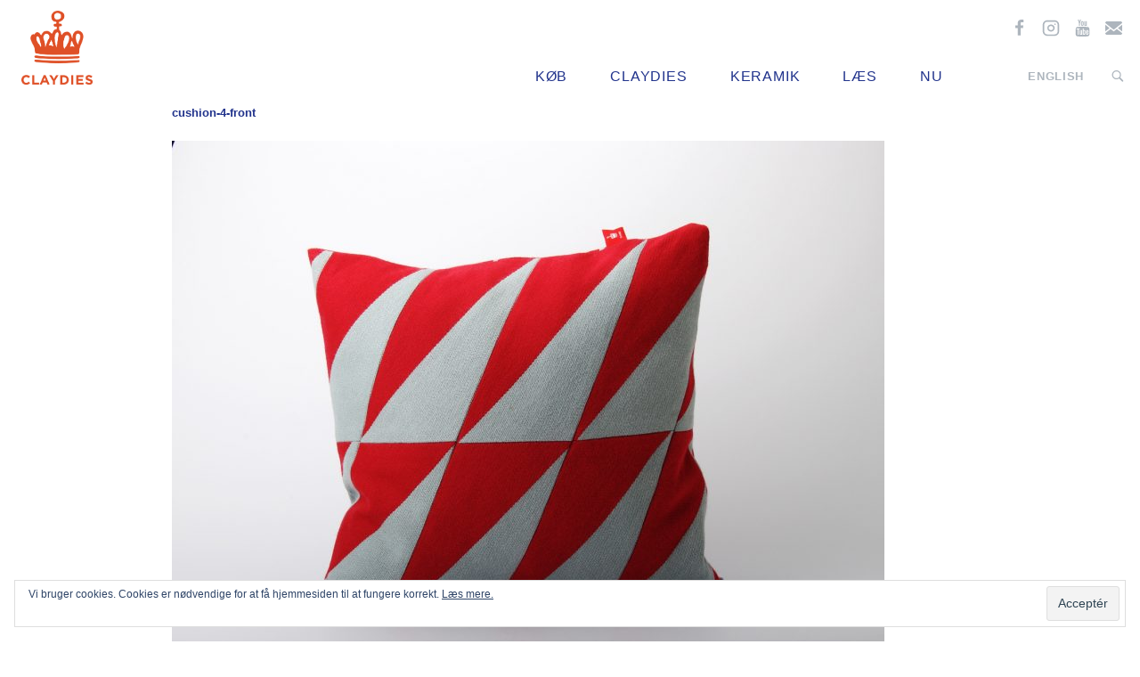

--- FILE ---
content_type: text/html; charset=UTF-8
request_url: https://claydies.dk/cushion-4-front/
body_size: 11514
content:

<!doctype html>
<html lang="da-DK">
<head>
  <meta charset="utf-8">
  <meta http-equiv="x-ua-compatible" content="ie=edge">
  <meta name="viewport" content="width=device-width, initial-scale=1">
    <link href="https://fonts.googleapis.com/css?family=Concert+One|Lato:400,700,900&amp;subset=latin-ext" rel="stylesheet">  <title>cushion-4-front &#8211; Claydies</title>
<meta name='robots' content='max-image-preview:large' />
	<style>img:is([sizes="auto" i], [sizes^="auto," i]) { contain-intrinsic-size: 3000px 1500px }</style>
	<link rel="alternate" hreflang="da" href="https://claydies.dk/cushion-4-front/" />
<link rel="alternate" hreflang="en" href="https://claydies.dk/en/cushion-4-front-2/" />
<link rel="alternate" hreflang="x-default" href="https://claydies.dk/cushion-4-front/" />
<script>window._wca = window._wca || [];</script>
<link rel='dns-prefetch' href='//stats.wp.com' />
<link rel='dns-prefetch' href='//v0.wordpress.com' />
<link rel='dns-prefetch' href='//code.jquery.com' />
<link rel="stylesheet" href="/wp-includes/css/dist/block-library/style.min.css?ver=6.7.4">
<link rel="stylesheet" href="/wp-includes/js/mediaelement/mediaelementplayer-legacy.min.css?ver=4.2.17">
<link rel="stylesheet" href="/wp-includes/js/mediaelement/wp-mediaelement.min.css?ver=6.7.4">
<style id='jetpack-sharing-buttons-style-inline-css' type='text/css'>
.jetpack-sharing-buttons__services-list{display:flex;flex-direction:row;flex-wrap:wrap;gap:0;list-style-type:none;margin:5px;padding:0}.jetpack-sharing-buttons__services-list.has-small-icon-size{font-size:12px}.jetpack-sharing-buttons__services-list.has-normal-icon-size{font-size:16px}.jetpack-sharing-buttons__services-list.has-large-icon-size{font-size:24px}.jetpack-sharing-buttons__services-list.has-huge-icon-size{font-size:36px}@media print{.jetpack-sharing-buttons__services-list{display:none!important}}.editor-styles-wrapper .wp-block-jetpack-sharing-buttons{gap:0;padding-inline-start:0}ul.jetpack-sharing-buttons__services-list.has-background{padding:1.25em 2.375em}
</style>
<style id='classic-theme-styles-inline-css' type='text/css'>
/*! This file is auto-generated */
.wp-block-button__link{color:#fff;background-color:#32373c;border-radius:9999px;box-shadow:none;text-decoration:none;padding:calc(.667em + 2px) calc(1.333em + 2px);font-size:1.125em}.wp-block-file__button{background:#32373c;color:#fff;text-decoration:none}
</style>
<style id='global-styles-inline-css' type='text/css'>
:root{--wp--preset--aspect-ratio--square: 1;--wp--preset--aspect-ratio--4-3: 4/3;--wp--preset--aspect-ratio--3-4: 3/4;--wp--preset--aspect-ratio--3-2: 3/2;--wp--preset--aspect-ratio--2-3: 2/3;--wp--preset--aspect-ratio--16-9: 16/9;--wp--preset--aspect-ratio--9-16: 9/16;--wp--preset--color--black: #000000;--wp--preset--color--cyan-bluish-gray: #abb8c3;--wp--preset--color--white: #ffffff;--wp--preset--color--pale-pink: #f78da7;--wp--preset--color--vivid-red: #cf2e2e;--wp--preset--color--luminous-vivid-orange: #ff6900;--wp--preset--color--luminous-vivid-amber: #fcb900;--wp--preset--color--light-green-cyan: #7bdcb5;--wp--preset--color--vivid-green-cyan: #00d084;--wp--preset--color--pale-cyan-blue: #8ed1fc;--wp--preset--color--vivid-cyan-blue: #0693e3;--wp--preset--color--vivid-purple: #9b51e0;--wp--preset--gradient--vivid-cyan-blue-to-vivid-purple: linear-gradient(135deg,rgba(6,147,227,1) 0%,rgb(155,81,224) 100%);--wp--preset--gradient--light-green-cyan-to-vivid-green-cyan: linear-gradient(135deg,rgb(122,220,180) 0%,rgb(0,208,130) 100%);--wp--preset--gradient--luminous-vivid-amber-to-luminous-vivid-orange: linear-gradient(135deg,rgba(252,185,0,1) 0%,rgba(255,105,0,1) 100%);--wp--preset--gradient--luminous-vivid-orange-to-vivid-red: linear-gradient(135deg,rgba(255,105,0,1) 0%,rgb(207,46,46) 100%);--wp--preset--gradient--very-light-gray-to-cyan-bluish-gray: linear-gradient(135deg,rgb(238,238,238) 0%,rgb(169,184,195) 100%);--wp--preset--gradient--cool-to-warm-spectrum: linear-gradient(135deg,rgb(74,234,220) 0%,rgb(151,120,209) 20%,rgb(207,42,186) 40%,rgb(238,44,130) 60%,rgb(251,105,98) 80%,rgb(254,248,76) 100%);--wp--preset--gradient--blush-light-purple: linear-gradient(135deg,rgb(255,206,236) 0%,rgb(152,150,240) 100%);--wp--preset--gradient--blush-bordeaux: linear-gradient(135deg,rgb(254,205,165) 0%,rgb(254,45,45) 50%,rgb(107,0,62) 100%);--wp--preset--gradient--luminous-dusk: linear-gradient(135deg,rgb(255,203,112) 0%,rgb(199,81,192) 50%,rgb(65,88,208) 100%);--wp--preset--gradient--pale-ocean: linear-gradient(135deg,rgb(255,245,203) 0%,rgb(182,227,212) 50%,rgb(51,167,181) 100%);--wp--preset--gradient--electric-grass: linear-gradient(135deg,rgb(202,248,128) 0%,rgb(113,206,126) 100%);--wp--preset--gradient--midnight: linear-gradient(135deg,rgb(2,3,129) 0%,rgb(40,116,252) 100%);--wp--preset--font-size--small: 13px;--wp--preset--font-size--medium: 20px;--wp--preset--font-size--large: 36px;--wp--preset--font-size--x-large: 42px;--wp--preset--font-family--inter: "Inter", sans-serif;--wp--preset--font-family--cardo: Cardo;--wp--preset--spacing--20: 0.44rem;--wp--preset--spacing--30: 0.67rem;--wp--preset--spacing--40: 1rem;--wp--preset--spacing--50: 1.5rem;--wp--preset--spacing--60: 2.25rem;--wp--preset--spacing--70: 3.38rem;--wp--preset--spacing--80: 5.06rem;--wp--preset--shadow--natural: 6px 6px 9px rgba(0, 0, 0, 0.2);--wp--preset--shadow--deep: 12px 12px 50px rgba(0, 0, 0, 0.4);--wp--preset--shadow--sharp: 6px 6px 0px rgba(0, 0, 0, 0.2);--wp--preset--shadow--outlined: 6px 6px 0px -3px rgba(255, 255, 255, 1), 6px 6px rgba(0, 0, 0, 1);--wp--preset--shadow--crisp: 6px 6px 0px rgba(0, 0, 0, 1);}:where(.is-layout-flex){gap: 0.5em;}:where(.is-layout-grid){gap: 0.5em;}body .is-layout-flex{display: flex;}.is-layout-flex{flex-wrap: wrap;align-items: center;}.is-layout-flex > :is(*, div){margin: 0;}body .is-layout-grid{display: grid;}.is-layout-grid > :is(*, div){margin: 0;}:where(.wp-block-columns.is-layout-flex){gap: 2em;}:where(.wp-block-columns.is-layout-grid){gap: 2em;}:where(.wp-block-post-template.is-layout-flex){gap: 1.25em;}:where(.wp-block-post-template.is-layout-grid){gap: 1.25em;}.has-black-color{color: var(--wp--preset--color--black) !important;}.has-cyan-bluish-gray-color{color: var(--wp--preset--color--cyan-bluish-gray) !important;}.has-white-color{color: var(--wp--preset--color--white) !important;}.has-pale-pink-color{color: var(--wp--preset--color--pale-pink) !important;}.has-vivid-red-color{color: var(--wp--preset--color--vivid-red) !important;}.has-luminous-vivid-orange-color{color: var(--wp--preset--color--luminous-vivid-orange) !important;}.has-luminous-vivid-amber-color{color: var(--wp--preset--color--luminous-vivid-amber) !important;}.has-light-green-cyan-color{color: var(--wp--preset--color--light-green-cyan) !important;}.has-vivid-green-cyan-color{color: var(--wp--preset--color--vivid-green-cyan) !important;}.has-pale-cyan-blue-color{color: var(--wp--preset--color--pale-cyan-blue) !important;}.has-vivid-cyan-blue-color{color: var(--wp--preset--color--vivid-cyan-blue) !important;}.has-vivid-purple-color{color: var(--wp--preset--color--vivid-purple) !important;}.has-black-background-color{background-color: var(--wp--preset--color--black) !important;}.has-cyan-bluish-gray-background-color{background-color: var(--wp--preset--color--cyan-bluish-gray) !important;}.has-white-background-color{background-color: var(--wp--preset--color--white) !important;}.has-pale-pink-background-color{background-color: var(--wp--preset--color--pale-pink) !important;}.has-vivid-red-background-color{background-color: var(--wp--preset--color--vivid-red) !important;}.has-luminous-vivid-orange-background-color{background-color: var(--wp--preset--color--luminous-vivid-orange) !important;}.has-luminous-vivid-amber-background-color{background-color: var(--wp--preset--color--luminous-vivid-amber) !important;}.has-light-green-cyan-background-color{background-color: var(--wp--preset--color--light-green-cyan) !important;}.has-vivid-green-cyan-background-color{background-color: var(--wp--preset--color--vivid-green-cyan) !important;}.has-pale-cyan-blue-background-color{background-color: var(--wp--preset--color--pale-cyan-blue) !important;}.has-vivid-cyan-blue-background-color{background-color: var(--wp--preset--color--vivid-cyan-blue) !important;}.has-vivid-purple-background-color{background-color: var(--wp--preset--color--vivid-purple) !important;}.has-black-border-color{border-color: var(--wp--preset--color--black) !important;}.has-cyan-bluish-gray-border-color{border-color: var(--wp--preset--color--cyan-bluish-gray) !important;}.has-white-border-color{border-color: var(--wp--preset--color--white) !important;}.has-pale-pink-border-color{border-color: var(--wp--preset--color--pale-pink) !important;}.has-vivid-red-border-color{border-color: var(--wp--preset--color--vivid-red) !important;}.has-luminous-vivid-orange-border-color{border-color: var(--wp--preset--color--luminous-vivid-orange) !important;}.has-luminous-vivid-amber-border-color{border-color: var(--wp--preset--color--luminous-vivid-amber) !important;}.has-light-green-cyan-border-color{border-color: var(--wp--preset--color--light-green-cyan) !important;}.has-vivid-green-cyan-border-color{border-color: var(--wp--preset--color--vivid-green-cyan) !important;}.has-pale-cyan-blue-border-color{border-color: var(--wp--preset--color--pale-cyan-blue) !important;}.has-vivid-cyan-blue-border-color{border-color: var(--wp--preset--color--vivid-cyan-blue) !important;}.has-vivid-purple-border-color{border-color: var(--wp--preset--color--vivid-purple) !important;}.has-vivid-cyan-blue-to-vivid-purple-gradient-background{background: var(--wp--preset--gradient--vivid-cyan-blue-to-vivid-purple) !important;}.has-light-green-cyan-to-vivid-green-cyan-gradient-background{background: var(--wp--preset--gradient--light-green-cyan-to-vivid-green-cyan) !important;}.has-luminous-vivid-amber-to-luminous-vivid-orange-gradient-background{background: var(--wp--preset--gradient--luminous-vivid-amber-to-luminous-vivid-orange) !important;}.has-luminous-vivid-orange-to-vivid-red-gradient-background{background: var(--wp--preset--gradient--luminous-vivid-orange-to-vivid-red) !important;}.has-very-light-gray-to-cyan-bluish-gray-gradient-background{background: var(--wp--preset--gradient--very-light-gray-to-cyan-bluish-gray) !important;}.has-cool-to-warm-spectrum-gradient-background{background: var(--wp--preset--gradient--cool-to-warm-spectrum) !important;}.has-blush-light-purple-gradient-background{background: var(--wp--preset--gradient--blush-light-purple) !important;}.has-blush-bordeaux-gradient-background{background: var(--wp--preset--gradient--blush-bordeaux) !important;}.has-luminous-dusk-gradient-background{background: var(--wp--preset--gradient--luminous-dusk) !important;}.has-pale-ocean-gradient-background{background: var(--wp--preset--gradient--pale-ocean) !important;}.has-electric-grass-gradient-background{background: var(--wp--preset--gradient--electric-grass) !important;}.has-midnight-gradient-background{background: var(--wp--preset--gradient--midnight) !important;}.has-small-font-size{font-size: var(--wp--preset--font-size--small) !important;}.has-medium-font-size{font-size: var(--wp--preset--font-size--medium) !important;}.has-large-font-size{font-size: var(--wp--preset--font-size--large) !important;}.has-x-large-font-size{font-size: var(--wp--preset--font-size--x-large) !important;}
:where(.wp-block-post-template.is-layout-flex){gap: 1.25em;}:where(.wp-block-post-template.is-layout-grid){gap: 1.25em;}
:where(.wp-block-columns.is-layout-flex){gap: 2em;}:where(.wp-block-columns.is-layout-grid){gap: 2em;}
:root :where(.wp-block-pullquote){font-size: 1.5em;line-height: 1.6;}
</style>
<link rel="stylesheet" href="/wp-content/plugins/woocommerce-multilingual/templates/currency-switchers/legacy-dropdown/style.css?ver=5.4.2">
<style id='woocommerce-inline-inline-css' type='text/css'>
.woocommerce form .form-row .required { visibility: visible; }
</style>
<link rel="stylesheet" href="/wp-content/plugins/sitepress-multilingual-cms/templates/language-switchers/menu-item/style.min.css?ver=1">
<link rel="stylesheet" href="/wp-content/plugins/woocommerce/assets/css/brands.css?ver=9.7.1">
<link rel="stylesheet" href="/wp-content/themes/claydies/dist/styles/main-f3e3c4f1fe.css">
<script type="text/javascript" id="wpml-cookie-js-extra">
/* <![CDATA[ */
var wpml_cookies = {"wp-wpml_current_language":{"value":"da","expires":1,"path":"\/"}};
var wpml_cookies = {"wp-wpml_current_language":{"value":"da","expires":1,"path":"\/"}};
/* ]]> */
</script>
<script type="text/javascript" src="/wp-content/plugins/sitepress-multilingual-cms/res/js/cookies/language-cookie.js?ver=472900" id="wpml-cookie-js" defer="defer" data-wp-strategy="defer"></script>
<script type="text/javascript" src="https://code.jquery.com/jquery-3.7.1.min.js" id="jquery-js"></script>
<script>(window.jQuery && jQuery.noConflict()) || document.write('<script src="/wp-includes/js/jquery/jquery.js"><\/script>')</script>
<script type="text/javascript" src="/wp-content/plugins/woocommerce/assets/js/jquery-blockui/jquery.blockUI.min.js?ver=2.7.0-wc.9.7.1" id="jquery-blockui-js" defer="defer" data-wp-strategy="defer"></script>
<script type="text/javascript" id="wc-add-to-cart-js-extra">
/* <![CDATA[ */
var wc_add_to_cart_params = {"ajax_url":"\/wp-admin\/admin-ajax.php","wc_ajax_url":"\/?wc-ajax=%%endpoint%%","i18n_view_cart":"Se kurv","cart_url":"https:\/\/claydies.dk\/kurv-2\/","is_cart":"","cart_redirect_after_add":"no"};
/* ]]> */
</script>
<script type="text/javascript" src="/wp-content/plugins/woocommerce/assets/js/frontend/add-to-cart.min.js?ver=9.7.1" id="wc-add-to-cart-js" defer="defer" data-wp-strategy="defer"></script>
<script type="text/javascript" src="/wp-content/plugins/woocommerce/assets/js/js-cookie/js.cookie.min.js?ver=2.1.4-wc.9.7.1" id="js-cookie-js" defer="defer" data-wp-strategy="defer"></script>
<script type="text/javascript" id="woocommerce-js-extra">
/* <![CDATA[ */
var woocommerce_params = {"ajax_url":"\/wp-admin\/admin-ajax.php","wc_ajax_url":"\/?wc-ajax=%%endpoint%%","i18n_password_show":"Vis adgangskode","i18n_password_hide":"Skjul adgangskode"};
/* ]]> */
</script>
<script type="text/javascript" src="/wp-content/plugins/woocommerce/assets/js/frontend/woocommerce.min.js?ver=9.7.1" id="woocommerce-js" defer="defer" data-wp-strategy="defer"></script>
<script type="text/javascript" src="https://stats.wp.com/s-202550.js" id="woocommerce-analytics-js" defer="defer" data-wp-strategy="defer"></script>
<meta name="generator" content="WPML ver:4.7.2 stt:12,1;" />
	<style>img#wpstats{display:none}</style>
			<noscript><style>.woocommerce-product-gallery{ opacity: 1 !important; }</style></noscript>
	<style class='wp-fonts-local' type='text/css'>
@font-face{font-family:Inter;font-style:normal;font-weight:300 900;font-display:fallback;src:url('https://claydies.dk/wp-content/plugins/woocommerce/assets/fonts/Inter-VariableFont_slnt,wght.woff2') format('woff2');font-stretch:normal;}
@font-face{font-family:Cardo;font-style:normal;font-weight:400;font-display:fallback;src:url('https://claydies.dk/wp-content/plugins/woocommerce/assets/fonts/cardo_normal_400.woff2') format('woff2');}
</style>
<link rel="icon" href="/wp-content/uploads/claydies-100x100.png" sizes="32x32" />
<link rel="icon" href="/wp-content/uploads/claydies-300x300.png" sizes="192x192" />
<link rel="apple-touch-icon" href="/wp-content/uploads/claydies-300x300.png" />
<meta name="msapplication-TileImage" content="/wp-content/uploads/claydies-300x300.png" />
		<style type="text/css" id="wp-custom-css">
			.woocommerce-shipping-methods label {
	margin-left: .5rem;
}

.woocommerce-error {
    background: #eac3de;
	padding: 1.5rem;
}		</style>
		<!-- WooCommerce Colors -->
<style type="text/css">
p.demo_store{background-color:#eac3de;color:#713d61;}.woocommerce small.note{color:#21338d;}.woocommerce .woocommerce-breadcrumb{color:#21338d;}.woocommerce .woocommerce-breadcrumb a{color:#21338d;}.woocommerce div.product span.price,.woocommerce div.product p.price{color:#21338d;}.woocommerce div.product .stock{color:#21338d;}.woocommerce span.onsale{background-color:#21338d;color:#e9ecf7;}.woocommerce ul.products li.product .price{color:#21338d;}.woocommerce ul.products li.product .price .from{color:rgba(87, 87, 87, 0.5);}.woocommerce nav.woocommerce-pagination ul{border:1px solid #dd9dc9;}.woocommerce nav.woocommerce-pagination ul li{border-right:1px solid #dd9dc9;}.woocommerce nav.woocommerce-pagination ul li span.current,.woocommerce nav.woocommerce-pagination ul li a:hover,.woocommerce nav.woocommerce-pagination ul li a:focus{background:#eac3de;color:#a73a85;}.woocommerce a.button,.woocommerce button.button,.woocommerce input.button,.woocommerce #respond input#submit{color:#502b45;background-color:#eac3de;}.woocommerce a.button:hover,.woocommerce button.button:hover,.woocommerce input.button:hover,.woocommerce #respond input#submit:hover{background-color:#d9b2cd;color:#502b45;}.woocommerce a.button.alt,.woocommerce button.button.alt,.woocommerce input.button.alt,.woocommerce #respond input#submit.alt{background-color:#eac3de;color:#713d61;}.woocommerce a.button.alt:hover,.woocommerce button.button.alt:hover,.woocommerce input.button.alt:hover,.woocommerce #respond input#submit.alt:hover{background-color:#d9b2cd;color:#713d61;}.woocommerce a.button.alt.disabled,.woocommerce button.button.alt.disabled,.woocommerce input.button.alt.disabled,.woocommerce #respond input#submit.alt.disabled,.woocommerce a.button.alt:disabled,.woocommerce button.button.alt:disabled,.woocommerce input.button.alt:disabled,.woocommerce #respond input#submit.alt:disabled,.woocommerce a.button.alt:disabled[disabled],.woocommerce button.button.alt:disabled[disabled],.woocommerce input.button.alt:disabled[disabled],.woocommerce #respond input#submit.alt:disabled[disabled],.woocommerce a.button.alt.disabled:hover,.woocommerce button.button.alt.disabled:hover,.woocommerce input.button.alt.disabled:hover,.woocommerce #respond input#submit.alt.disabled:hover,.woocommerce a.button.alt:disabled:hover,.woocommerce button.button.alt:disabled:hover,.woocommerce input.button.alt:disabled:hover,.woocommerce #respond input#submit.alt:disabled:hover,.woocommerce a.button.alt:disabled[disabled]:hover,.woocommerce button.button.alt:disabled[disabled]:hover,.woocommerce input.button.alt:disabled[disabled]:hover,.woocommerce #respond input#submit.alt:disabled[disabled]:hover{background-color:#eac3de;color:#713d61;}.woocommerce a.button:disabled:hover,.woocommerce button.button:disabled:hover,.woocommerce input.button:disabled:hover,.woocommerce #respond input#submit:disabled:hover,.woocommerce a.button.disabled:hover,.woocommerce button.button.disabled:hover,.woocommerce input.button.disabled:hover,.woocommerce #respond input#submit.disabled:hover,.woocommerce a.button:disabled[disabled]:hover,.woocommerce button.button:disabled[disabled]:hover,.woocommerce input.button:disabled[disabled]:hover,.woocommerce #respond input#submit:disabled[disabled]:hover{background-color:#eac3de;}.woocommerce #reviews h2 small{color:#21338d;}.woocommerce #reviews h2 small a{color:#21338d;}.woocommerce #reviews #comments ol.commentlist li .meta{color:#21338d;}.woocommerce #reviews #comments ol.commentlist li img.avatar{background:#eac3de;border:1px solid #e6b8d8;}.woocommerce #reviews #comments ol.commentlist li .comment-text{border:1px solid #e6b8d8;}.woocommerce #reviews #comments ol.commentlist #respond{border:1px solid #e6b8d8;}.woocommerce .star-rating:before{color:#dd9dc9;}.woocommerce.widget_shopping_cart .total,.woocommerce .widget_shopping_cart .total{border-top:3px double #eac3de;}.woocommerce form.login,.woocommerce form.checkout_coupon,.woocommerce form.register{border:1px solid #dd9dc9;}.woocommerce .order_details li{border-right:1px dashed #dd9dc9;}.woocommerce .widget_price_filter .ui-slider .ui-slider-handle{background-color:#eac3de;}.woocommerce .widget_price_filter .ui-slider .ui-slider-range{background-color:#eac3de;}.woocommerce .widget_price_filter .price_slider_wrapper .ui-widget-content{background-color:#a67f9a;}.woocommerce-cart table.cart td.actions .coupon .input-text{border:1px solid #dd9dc9;}.woocommerce-cart .cart-collaterals .cart_totals p small{color:#21338d;}.woocommerce-cart .cart-collaterals .cart_totals table small{color:#21338d;}.woocommerce-cart .cart-collaterals .cart_totals .discount td{color:#21338d;}.woocommerce-cart .cart-collaterals .cart_totals tr td,.woocommerce-cart .cart-collaterals .cart_totals tr th{border-top:1px solid #eac3de;}.woocommerce-checkout .checkout .create-account small{color:#21338d;}.woocommerce-checkout #payment{background:#eac3de;}.woocommerce-checkout #payment ul.payment_methods{border-bottom:1px solid #dd9dc9;}.woocommerce-checkout #payment div.payment_box{background-color:#e3b0d4;color:#502b45;}.woocommerce-checkout #payment div.payment_box input.input-text,.woocommerce-checkout #payment div.payment_box textarea{border-color:#d68abf;border-top-color:#d077b4;}.woocommerce-checkout #payment div.payment_box ::-webkit-input-placeholder{color:#d077b4;}.woocommerce-checkout #payment div.payment_box :-moz-placeholder{color:#d077b4;}.woocommerce-checkout #payment div.payment_box :-ms-input-placeholder{color:#d077b4;}.woocommerce-checkout #payment div.payment_box span.help{color:#21338d;}.woocommerce-checkout #payment div.payment_box:after{content:"";display:block;border:8px solid #e3b0d4;border-right-color:transparent;border-left-color:transparent;border-top-color:transparent;position:absolute;top:-3px;left:0;margin:-1em 0 0 2em;}
</style>
<!--/WooCommerce Colors-->
</head>
<body class="attachment attachment-template-default single single-attachment postid-8416 attachmentid-8416 attachment-jpeg theme-claydies woocommerce-no-js cushion-4-front">
<!--[if IE]>
<div class="alert alert-warning">
    Din internet-browser er forældet. Du kan opdatere den via dette link: <a href="http://browsehappy.com/">.</div>
<![endif]-->
<svg display="none" width="0" height="0" version="1.1"
     xmlns="http://www.w3.org/2000/svg"
     xmlns:xlink="http://www.w3.org/1999/xlink">
    <defs>
        <symbol id="icon-search" viewBox="0 0 32 32">
            <title>search</title>
            <path d="M19.427 20.427c-1.39 0.99-3.090 1.573-4.927 1.573-4.694 0-8.5-3.806-8.5-8.5s3.806-8.5 8.5-8.5c4.694 0 8.5 3.806 8.5 8.5 0 1.837-0.583 3.537-1.573 4.927l5.585 5.585c0.55 0.55 0.546 1.431-0 1.976l-0.023 0.023c-0.544 0.544-1.431 0.546-1.976 0l-5.585-5.585zM14.5 20c3.59 0 6.5-2.91 6.5-6.5s-2.91-6.5-6.5-6.5c-3.59 0-6.5 2.91-6.5 6.5s2.91 6.5 6.5 6.5v0z"></path>
        </symbol>

        <symbol id="icon-shopping" viewBox="0 0 300 300">
            <title>shopping</title>
            <path d="M275.985 105h-75.105l-27.18 27.18c-6.795 6.795-15.84 10.53-25.44 10.53-9.63 0-18.66-3.75-25.47-10.545-6.78-6.78-10.53-15.81-10.545-25.425 0-0.585 0.15-1.155 0.165-1.74h-88.41c-4.98 0-9 4.020-9 9v36h270v-36c0-4.98-4.050-9-9.015-9zM161.52 119.985l75.825-75.825c3.525-3.51 3.555-9.195 0.030-12.735l-13.8-13.8c-3.51-3.51-9.21-3.495-12.75 0l-75.825 75.84c-7.32 7.32-7.32 19.2 0 26.52 7.32 7.305 19.185 7.32 26.52 0zM57.345 259.065c1.455 6.015 7.725 10.935 13.905 10.935h157.5c6.18 0 12.45-4.92 13.905-10.935l22.845-94.065h-231l22.845 94.065z"></path>
        </symbol>

        <symbol id="icon-envelope" viewBox="0 0 300 300">
            <title>envelope</title>
            <path d="M270 30c16.569 0 30 13.431 30 30v0 180c0 16.569-13.431 30-30 30v0h-240c-16.569 0-30-13.431-30-30v0-180c0-16.5 13.5-30 30-30h240zM204.45 166.5l95.55 73.5v-30l-76.8-58.5 76.8-61.5v-30l-150 120-150-120v30l76.8 61.5-76.8 58.5v30l95.55-73.5 54.45 43.5 54.45-43.5z"></path>
        </symbol>

        <symbol id="icon-pinterest" viewBox="0 0 214 300">
            <title>Pinterest</title>
            <path d="M0 99.944c0-61.775 56.585-99.944 113.839-99.944 52.567 0 100.446 36.161 100.446 91.574 0 52.065-26.618 109.821-85.882 109.821-14.062 0-31.808-7.031-38.672-20.089-12.723 50.391-11.719 57.924-39.844 96.429l-2.344 0.837-1.507-1.674c-1.005-10.547-2.511-20.926-2.511-31.473 0-34.152 15.737-83.538 23.438-116.685-4.185-8.538-5.357-18.917-5.357-28.292 0-16.908 11.719-38.337 30.804-38.337 14.063 0 21.596 10.714 21.596 23.94 0 21.763-14.732 42.188-14.732 63.281 0 14.397 11.886 24.442 25.781 24.442 38.505 0 50.391-55.58 50.391-85.212 0-39.676-28.125-61.272-66.127-61.272-44.196 0-78.348 31.808-78.348 76.674 0 21.596 13.225 32.645 13.225 37.835 0 4.353-3.181 19.755-8.705 19.755-0.837 0-2.009-0.335-2.846-0.502-23.94-7.199-32.645-39.174-32.645-61.105z"></path>
        </symbol>

        <symbol id="icon-youtube" viewBox="0 0 257 300">
            <title>youtube</title>
            <path d="M162.556 208.259v35.324c0 7.533-2.176 11.217-6.529 11.217-2.511 0-5.022-1.172-7.533-3.683v-50.391c2.511-2.511 5.022-3.683 7.533-3.683 4.353 0 6.529 3.85 6.529 11.217zM219.141 208.426v7.701h-15.067v-7.701c0-7.533 2.511-11.384 7.533-11.384s7.533 3.85 7.533 11.384zM57.422 171.931h17.913v-15.737h-52.232v15.737h17.578v95.257h16.741v-95.257zM105.636 267.188h14.9v-82.701h-14.9v63.281c-3.348 4.688-6.529 7.031-9.542 7.031-2.009 0-3.181-1.172-3.516-3.516-0.167-0.502-0.167-2.344-0.167-5.859v-60.938h-14.9v65.458c0 5.859 0.502 9.71 1.339 12.221 1.339 4.185 4.855 6.194 9.71 6.194 5.357 0 11.049-3.348 17.076-10.212v9.040zM177.455 242.411v-32.98c0-7.701-0.335-13.225-1.507-16.574-1.842-6.194-6.027-9.375-11.886-9.375-5.525 0-10.714 3.013-15.569 9.040v-36.328h-14.9v110.993h14.9v-8.036c5.022 6.194 10.212 9.208 15.569 9.208 5.859 0 10.045-3.181 11.886-9.208 1.172-3.516 1.507-9.040 1.507-16.741zM234.040 240.737v-2.176h-15.234c0 6.027-0.167 9.375-0.335 10.212-0.837 4.018-3.013 6.027-6.696 6.027-5.19 0-7.701-3.85-7.701-11.551v-14.565h29.967v-17.243c0-8.873-1.507-15.234-4.52-19.42-4.353-5.692-10.212-8.538-17.745-8.538-7.701 0-13.56 2.846-17.913 8.538-3.181 4.185-4.688 10.547-4.688 19.42v28.962c0 8.873 1.674 15.402 4.855 19.42 4.353 5.692 10.212 8.538 18.080 8.538s14.063-3.013 18.080-8.873c1.842-2.679 3.181-5.692 3.516-9.040 0.335-1.507 0.335-4.855 0.335-9.71zM132.255 87.891v-35.156c0-7.701-2.176-11.551-7.199-11.551-4.855 0-7.199 3.85-7.199 11.551v35.156c0 7.701 2.344 11.719 7.199 11.719 5.022 0 7.199-4.018 7.199-11.719zM252.623 213.616c0 19.252-0.167 39.844-4.353 58.594-3.181 13.225-13.895 22.935-26.786 24.275-30.804 3.516-61.942 3.516-92.913 3.516s-62.109 0-92.913-3.516c-12.891-1.339-23.772-11.049-26.786-24.275-4.353-18.75-4.353-39.342-4.353-58.594v0c0-19.42 0.167-39.844 4.353-58.594 3.181-13.225 13.895-22.935 26.953-24.442 30.636-3.348 61.775-3.348 92.745-3.348s62.109 0 92.913 3.348c12.891 1.507 23.772 11.217 26.786 24.442 4.353 18.75 4.353 39.174 4.353 58.594zM85.547 0h17.076l-20.257 66.797v45.368h-16.741v-45.368c-1.507-8.203-4.855-19.922-10.212-35.491-3.683-10.38-7.366-20.926-10.882-31.306h17.745l11.886 44.029zM147.489 55.748v29.297c0 8.873-1.507 15.569-4.688 19.755-4.185 5.692-10.045 8.538-17.745 8.538-7.533 0-13.393-2.846-17.578-8.538-3.181-4.353-4.688-10.882-4.688-19.755v-29.297c0-8.873 1.507-15.402 4.688-19.587 4.185-5.692 10.045-8.538 17.578-8.538 7.701 0 13.56 2.846 17.745 8.538 3.181 4.185 4.688 10.714 4.688 19.587zM203.571 28.627v83.538h-15.234v-9.208c-6.027 7.031-11.719 10.38-17.243 10.38-4.855 0-8.37-2.009-9.877-6.194-0.837-2.511-1.339-6.529-1.339-12.556v-65.96h15.234v61.44c0 3.516 0 5.525 0.167 5.859 0.335 2.344 1.507 3.683 3.516 3.683 3.013 0 6.194-2.344 9.542-7.199v-63.783h15.234z"></path>
        </symbol>

        <symbol id="icon-linkedin" viewBox="0 0 72 72">
            <title>LinkedIn</title>
            <path d="M14.022 25.112v39.817h-13.259v-39.817h13.259zM14.866 12.817c0.040 3.817-2.853 6.871-7.473 6.871v0h-0.080c-4.46 0-7.313-3.054-7.313-6.871 0-3.897 2.973-6.871 7.473-6.871 4.54 0 7.353 2.973 7.393 6.871zM61.714 42.107v22.821h-13.219v-21.295c0-5.344-1.929-9-6.71-9-3.656 0-5.826 2.451-6.79 4.821-0.321 0.884-0.442 2.049-0.442 3.254v22.219h-13.219c0.161-36.080 0-39.817 0-39.817h13.219v5.786h-0.080c1.728-2.732 4.862-6.71 12.013-6.71 8.719 0 15.228 5.705 15.228 17.92z"></path>
        </symbol>

        <symbol id="icon-facebook" viewBox="0 0 42 72">
            <title>Facebook</title>
            <path d="M38.531 0.482v10.607h-6.308c-4.942 0-5.866 2.371-5.866 5.786v7.594h11.772l-1.567 11.893h-10.205v30.496h-12.295v-30.496h-10.246v-11.893h10.246v-8.759c0-10.165 6.228-15.71 15.308-15.71 4.339 0 8.076 0.321 9.161 0.482z"></path>
        </symbol>

        <symbol id="icon-twitter" viewBox="0 0 72 72">
            <title>Twitter</title>
            <path d="M72 13.671c-2.655 1.17-5.49 1.966-8.483 2.326 3.046-1.832 5.391-4.725 6.493-8.172-2.853 1.665-6.016 2.88-9.383 3.555-2.691-2.88-6.525-4.68-10.782-4.68-8.154 0-14.769 6.615-14.769 14.76 0 1.17 0.135 2.295 0.383 3.375-12.276-0.585-23.162-6.48-30.447-15.39-1.278 2.164-1.998 4.684-1.998 7.429 0 5.13 2.61 9.643 6.57 12.294-2.421-0.076-4.703-0.742-6.692-1.845v0.18c0 7.155 5.085 13.131 11.848 14.49-1.242 0.333-2.547 0.513-3.893 0.513-0.945 0-1.845-0.090-2.745-0.261 1.89 5.868 7.335 10.139 13.815 10.26-5.040 3.96-11.43 6.318-18.315 6.318-1.17 0-2.34-0.068-3.51-0.203 6.57 4.185 14.31 6.633 22.68 6.633 27.18 0 42.030-22.5 42.030-41.985 0-0.63 0-1.26-0.045-1.89 2.88-2.070 5.4-4.68 7.38-7.65z"></path>
        </symbol>

        <symbol id="icon-instagram" viewBox="0 0 300 300">
            <title>instagram</title>
            <path d="M212.5 12.5h-125c-41.25 0-75 33.75-75 75v125c0 41.25 33.75 75 75 75h125c41.25 0 75-33.75 75-75v-125c0-41.25-33.75-75-75-75zM262.5 212.5c0 27.5-22.5 50-50 50h-125c-27.5 0-50-22.5-50-50v-125c0-27.5 22.5-50 50-50h125c27.5 0 50 22.5 50 50v125z"></path>
            <path d="M160 87.5c-6.25-1.25-12.5-1.25-18.75 0-33.75 5-57.5 37.5-52.5 71.25 2.5 16.25 11.25 31.25 25 41.25 11.25 7.5 23.75 12.5 37.5 12.5 2.5 0 6.25 0 8.75-1.25 16.25-2.5 31.25-11.25 41.25-25s13.75-30 11.25-46.25c-3.75-27.5-25-48.75-52.5-52.5zM181.25 171.25c-6.25 7.5-15 13.75-25 15-20 2.5-40-11.25-42.5-31.25-3.75-20 11.25-40 31.25-42.5 1.25 0 3.75 0 5 0s3.75 0 5 0c16.25 2.5 28.75 15 31.25 31.25 2.5 10 0 20-5 27.5z"></path>
            <path d="M210 72.5c-2.5 2.5-3.75 5-3.75 8.75s1.25 6.25 3.75 8.75c2.5 2.5 6.25 3.75 8.75 3.75 3.75 0 6.25-1.25 8.75-3.75s3.75-6.25 3.75-8.75c0-3.75-1.25-6.25-3.75-8.75-5-5-12.5-5-17.5 0z"></path>
        </symbol>

        <symbol id="icon-search" viewBox="0 0 32 32">
            <title>search</title>
            <path d="M19.427 20.427c-1.39 0.99-3.090 1.573-4.927 1.573-4.694 0-8.5-3.806-8.5-8.5s3.806-8.5 8.5-8.5c4.694 0 8.5 3.806 8.5 8.5 0 1.837-0.583 3.537-1.573 4.927l5.585 5.585c0.55 0.55 0.546 1.431-0 1.976l-0.023 0.023c-0.544 0.544-1.431 0.546-1.976 0l-5.585-5.585zM14.5 20c3.59 0 6.5-2.91 6.5-6.5s-2.91-6.5-6.5-6.5c-3.59 0-6.5 2.91-6.5 6.5s2.91 6.5 6.5 6.5v0z"></path>
        </symbol>
    </defs>
</svg>

<header class="banner">
    <div class="container-fluid px-0 d-flex">
        <a class="text-link banner-home ml-1 ml-lg-0"
           href="https://claydies.dk/">
            <img class="logo"
                 src="https://claydies.dk/wp-content/themes/claydies/dist/images/logo.png"
                 alt="Claydies">
        </a>

        <nav class="nav-header">
            <input type="checkbox" id="menu-toggle" class="mr-1">
            <label for="menu-toggle" class="label-toggle">
                <span></span>
                <span></span>
                <span></span>
            </label>

            <div class="nav-container">
                <div class="nav-secondary">
                    <ul class="social-media pr-lg-1">
                                                    <li>
                                <a class="icons"
                                   href="https://www.facebook.com/claydies"
                                   target="_blank">
                                    <svg class="icon icon-facebook">
                                        <use xlink:href="#icon-facebook"></use>
                                    </svg>
                                </a>
                            </li>
                        
                                                    <li>
                                <a class="icons" href="https://instagram.com/claydies" target="_blank">
                                    <svg class="icon icon-instagram">
                                        <use xlink:href="#icon-instagram"></use>
                                    </svg>
                                </a>
                            </li>
                        
                                                    <li>
                                <a class="icons"
                                   href="https://www.youtube.com/channel/UCBzdZPd2IXzjSb3EGHVmg7A"
                                   target="_blank">
                                    <svg class="icon icon-youtube">
                                        <use xlink:href="#icon-youtube"></use>
                                    </svg>
                                </a>
                            </li>
                        
                        
                        
                        
                                                <li>
                            <a class="icons"
                               href="http://eepurl.com/X0olD"
                               target="_blank">
                                <svg class="icon icon-envelope">
                                    <use xlink:href="#icon-envelope"></use>
                                </svg>
                            </a>
                            
                    </ul>
                </div>

                <div class="nav-primary">
                    <ul id="menu-navigation" class="main-nav"><li class="menu-item menu-koeb"><a href="https://claydies.dk/shop/">Køb</a></li>
<li class="menu-item menu-item-has-children menu-claydies"><a href="#">Claydies</a>
<ul class="sub-menu">
	<li class="menu-item menu-om-claydies"><a href="https://claydies.dk/om-claydies-2/">Om Claydies</a></li>
	<li class="menu-item menu-omtale"><a href="/omtale/">Omtale</a></li>
	<li class="menu-item menu-kontakt"><a href="https://claydies.dk/kontakt/">Kontakt</a></li>
</ul>
</li>
<li class="menu-item menu-keramik"><a href="/keramik/">Keramik</a></li>
<li class="menu-item menu-laes"><a href="https://claydies.dk/10200-2/">Læs</a></li>
<li class="menu-item menu-nu"><a href="https://claydies.dk/nyhedsbrev/">Nu</a></li>
<li class="wpml-ls-slot-24 wpml-ls-item wpml-ls-item-en wpml-ls-menu-item wpml-ls-first-item wpml-ls-last-item menu-item menu-english"><a href="https://claydies.dk/en/cushion-4-front-2/" title="Switch to English"><span class="wpml-ls-native" lang="en">English</span></a></li>
<li class="nav-search"><a class="socialmedia socialmedia-search text-link d-block d-lg-inline-block" data-toggle="modal" data-target="#searchModal">
    <svg class="icon icon-search">
        <use xlink:href="#icon-search"></use>
    </svg>
</a></li></ul>                </div>
            </div>
        </nav>
    </div>
</header>

<div id="searchModal"
     class="modal fade"
     tabindex="-1"
     role="dialog"
     aria-labelledby="searchModalLabel"
     aria-hidden="true">

    <div class="modal-dialog modal-md">

        <div class="modal-content">

            <div class="modal-header">

                <h5 class="modal-title" id="searchModalLabel"></h5>

                <button type="button" class="close" data-dismiss="modal" aria-label="Luk">
                    <span aria-hidden="true">&times;</span>
                </button>

            </div>

            <div class="modal-body m-1 m-lg-2">

                <form role="search" method="get" class="search-form mb-0" action="https://claydies.dk/">
                    <div class="input-group m-0">
                        <label class="screen-reader-text">Search</span>
                        </label>
                        <input type="search" class=" search-field form-control" id="searchInput"
                               placeholder=""
                               value="" name="s"
                               title="Søg efter:"/>
                        <input type="submit" class="search-submit   "
                               value="Søg"/>
                    </div>
                </form>

            </div>

        </div>

    </div>
</div>
<div class="wrap container-fluid" role="document">
    <div class="content row justify-content-center">
        <div class="col-12">
            <main class="main ">
                
    <article class="mb-5 post-8416 attachment type-attachment status-inherit hentry">

        <div class="row justify-content-center">
            <div class="col-12 col-lg-9 col-xl-7">

                

                <header class="page-header mb-2">
                    <h1 class="page-title">cushion-4-front</h1>
                    <!--<time class="updated" datetime="--><?//= get_post_time('c', true); ?><!--">--><?//= get_the_date(); ?><!--</time>-->
                </header>

                <div class="entry-content mb-3">
                    <p class="attachment"><a href='/wp-content/uploads/cushion-4-front.jpg'><img fetchpriority="high" decoding="async" width="800" height="600" src="/wp-content/uploads/cushion-4-front-800x600.jpg" class="attachment-medium size-medium" alt="" srcset="/wp-content/uploads/cushion-4-front-800x600.jpg 800w, /wp-content/uploads/cushion-4-front-768x576.jpg 768w, /wp-content/uploads/cushion-4-front-1400x1050.jpg 1400w, /wp-content/uploads/cushion-4-front.jpg 1417w" sizes="(max-width: 800px) 100vw, 800px" /></a></p>
                </div>

            </div>
        </div>

    </article>

            </main><!-- /.main -->
        </div>
            </div><!-- /.content -->
</div><!-- /.wrap -->
<footer id="kontakt" class="site-footer pt-3 pb-2">
    <div class="container-fluid">
        <section class="widget eu_cookie_law_widget-3 widget_eu_cookie_law_widget">
<div
	class="hide-on-button"
	data-hide-timeout="30"
	data-consent-expiration="180"
	id="eu-cookie-law"
>
	<form method="post" id="jetpack-eu-cookie-law-form">
		<input type="submit" value="Acceptér" class="accept" />
	</form>

	Vi bruger cookies. Cookies er nødvendige for at  få hjemmesiden til at fungere korrekt.
		<a href="https://claydies.dk/persondatapolitik/" rel="">
		Læs mere.	</a>
</div>
</section>
        <div class="row justify-content-md-center meta">
            <div class="col col-12 col-lg-8 col-xl-6 mb-2 text-center">
                <div class="text-links mb-0"><p>Claydies, Birkedommervej 29, 1., 2400 København NV, Denmark</p>
</div>
                                    <p class="mb-0"><a class="tel" href="tel:+4526230588/+4526719261">+ 45 26230588 / +45 26719261</a>
                    </p>
                
                                        <p class=""><a class="" href="/cdn-cgi/l/email-protection#e6858a879f828f8395a6858a879f828f8395c885898b"><span class="__cf_email__" data-cfemail="2d4e414c544944485e6d4e414c544944485e034e4240">[email&#160;protected]</span></a></p>
                    
                <p class="">CVR: DK25678109</p>
                                        <p><a href="https://claydies.dk/handelsbetingelser/"
                           target="">Handelsbetingelser</a></p>
                    
                                        <img class="mb-2 payment-logos" src="/wp-content/uploads/payment.png" alt=""/>
                    
            </div>
        </div>
    </div>
</footer>
	<script data-cfasync="false" src="/cdn-cgi/scripts/5c5dd728/cloudflare-static/email-decode.min.js"></script><script type='text/javascript'>
		(function () {
			var c = document.body.className;
			c = c.replace(/woocommerce-no-js/, 'woocommerce-js');
			document.body.className = c;
		})();
	</script>
	<link rel="stylesheet" href="/wp-content/plugins/woocommerce/assets/client/blocks/wc-blocks.css?ver=wc-9.7.1">
<link rel="stylesheet" href="/wp-content/plugins/jetpack/modules/widgets/eu-cookie-law/style.css?ver=14.4.1">
<script type="text/javascript" id="wcml-mc-scripts-js-extra">
/* <![CDATA[ */
var wcml_mc_settings = {"wcml_spinner":"https:\/\/claydies.dk\/wp-content\/plugins\/sitepress-multilingual-cms\/res\/img\/ajax-loader.gif","current_currency":{"code":"DKK","symbol":"kr."},"cache_enabled":""};
/* ]]> */
</script>
<script type="text/javascript" src="/wp-content/plugins/woocommerce-multilingual/res/js/wcml-multi-currency.min.js?ver=5.4.2" id="wcml-mc-scripts-js" defer="defer" data-wp-strategy="defer"></script>
<script type="text/javascript" id="cart-widget-js-extra">
/* <![CDATA[ */
var actions = {"is_lang_switched":"0","force_reset":"0"};
/* ]]> */
</script>
<script type="text/javascript" src="/wp-content/plugins/woocommerce-multilingual/res/js/cart_widget.min.js?ver=5.4.2" id="cart-widget-js" defer="defer" data-wp-strategy="defer"></script>
<script type="text/javascript" src="/wp-content/plugins/woocommerce/assets/js/sourcebuster/sourcebuster.min.js?ver=9.7.1" id="sourcebuster-js-js"></script>
<script type="text/javascript" id="wc-order-attribution-js-extra">
/* <![CDATA[ */
var wc_order_attribution = {"params":{"lifetime":1.0e-5,"session":30,"base64":false,"ajaxurl":"https:\/\/claydies.dk\/wp-admin\/admin-ajax.php","prefix":"wc_order_attribution_","allowTracking":true},"fields":{"source_type":"current.typ","referrer":"current_add.rf","utm_campaign":"current.cmp","utm_source":"current.src","utm_medium":"current.mdm","utm_content":"current.cnt","utm_id":"current.id","utm_term":"current.trm","utm_source_platform":"current.plt","utm_creative_format":"current.fmt","utm_marketing_tactic":"current.tct","session_entry":"current_add.ep","session_start_time":"current_add.fd","session_pages":"session.pgs","session_count":"udata.vst","user_agent":"udata.uag"}};
/* ]]> */
</script>
<script type="text/javascript" src="/wp-content/plugins/woocommerce/assets/js/frontend/order-attribution.min.js?ver=9.7.1" id="wc-order-attribution-js"></script>
<script type="text/javascript" src="/wp-content/themes/claydies/dist/scripts/main-52b7fe3dfc.js" id="sage/js-js"></script>
<script type="text/javascript" src="/wp-content/themes/claydies/dist/scripts/slick-de06eb139a.js" id="slick/js-js"></script>
<script type="text/javascript" id="jetpack-stats-js-before">
/* <![CDATA[ */
_stq = window._stq || [];
_stq.push([ "view", JSON.parse("{\"v\":\"ext\",\"blog\":\"159487825\",\"post\":\"8416\",\"tz\":\"1\",\"srv\":\"claydies.dk\",\"j\":\"1:14.4.1\"}") ]);
_stq.push([ "clickTrackerInit", "159487825", "8416" ]);
/* ]]> */
</script>
<script type="text/javascript" src="https://stats.wp.com/e-202550.js" id="jetpack-stats-js" defer="defer" data-wp-strategy="defer"></script>
<script type="text/javascript" src="/wp-content/plugins/jetpack/_inc/build/widgets/eu-cookie-law/eu-cookie-law.min.js?ver=20180522" id="eu-cookie-law-script-js"></script>
		<script type="text/javascript">
		/* <![CDATA[ */
			if( typeof woocommerce_price_slider_params !== 'undefined' ) {
				woocommerce_price_slider_params.currency_format_symbol = wcml_mc_settings.current_currency.symbol;
			}
		/* ]]> */
		</script>
		<script defer src="https://static.cloudflareinsights.com/beacon.min.js/vcd15cbe7772f49c399c6a5babf22c1241717689176015" integrity="sha512-ZpsOmlRQV6y907TI0dKBHq9Md29nnaEIPlkf84rnaERnq6zvWvPUqr2ft8M1aS28oN72PdrCzSjY4U6VaAw1EQ==" data-cf-beacon='{"version":"2024.11.0","token":"e3a24bc646f64f2eb4bb1e06e0c18cbe","r":1,"server_timing":{"name":{"cfCacheStatus":true,"cfEdge":true,"cfExtPri":true,"cfL4":true,"cfOrigin":true,"cfSpeedBrain":true},"location_startswith":null}}' crossorigin="anonymous"></script>
</body>
</html>


--- FILE ---
content_type: text/css
request_url: https://claydies.dk/wp-content/plugins/sitepress-multilingual-cms/templates/language-switchers/menu-item/style.min.css?ver=1
body_size: -403
content:
.wpml-ls-menu-item .wpml-ls-flag{display:inline;vertical-align:baseline}.wpml-ls-menu-item .wpml-ls-flag+span{margin-left:.3em}.rtl .wpml-ls-menu-item .wpml-ls-flag+span{margin-left:0;margin-right:.3em}ul .wpml-ls-menu-item a{display:flex;align-items:center}

--- FILE ---
content_type: text/css
request_url: https://claydies.dk/wp-content/themes/claydies/dist/styles/main-f3e3c4f1fe.css
body_size: 40781
content:
@charset "UTF-8";
/*!
 * Bootstrap v4.2.1 (https://getbootstrap.com/)
 * Copyright 2011-2018 The Bootstrap Authors
 * Copyright 2011-2018 Twitter, Inc.
 * Licensed under MIT (https://github.com/twbs/bootstrap/blob/master/LICENSE)
 */:root{--blue:#21338c;--indigo:#003750;--purple:#491d3d;--pink:#eac3de;--red:#c2502e;--orange:#c2502e;--yellow:#ffd30f;--green:#69f0ae;--teal:#00444d;--cyan:#039cba;--white:#fff;--gray:#6c757d;--gray-dark:#343a40;--primary:#eac3de;--secondary:#c2502e;--success:#69f0ae;--info:#21338c;--warning:#ffd30f;--danger:#c2502e;--light:#f5f5f5;--dark:#343a40;--breakpoint-xs:0;--breakpoint-sm:500px;--breakpoint-md:720px;--breakpoint-lg:1100px;--breakpoint-xl:1500px;--font-family-sans-serif:Arial,Geneva,"Helvetica Neue",sans-serif,"Apple Color Emoji","Segoe UI Emoji","Segoe UI Symbol";--font-family-monospace:"Cutive Mono",SFMono-Regular,Menlo,Monaco,Consolas,"Liberation Mono","Courier New",monospace}*,:after,:before{box-sizing:border-box}html{font-family:sans-serif;line-height:1.15;-webkit-text-size-adjust:100%;-webkit-tap-highlight-color:transparent}article,aside,figcaption,figure,footer,header,hgroup,main,nav,section{display:block}body{margin:0;font-family:Arial,Geneva,Helvetica Neue,sans-serif;font-size:1rem;font-weight:400;line-height:1.5;color:#21338c;text-align:left;background-color:#fff}[tabindex="-1"]:focus{outline:0!important}hr{box-sizing:content-box;height:0;overflow:visible}h1,h2,h3,h4,h5,h6{margin-top:0;margin-bottom:.25rem}p{margin-top:0;margin-bottom:1.5em}abbr[data-original-title],abbr[title]{text-decoration:underline;text-decoration:underline dotted;cursor:help;border-bottom:0;text-decoration-skip-ink:none}address{font-style:normal;line-height:inherit}address,dl,ol,ul{margin-bottom:1rem}dl,ol,ul{margin-top:0}ol ol,ol ul,ul ol,ul ul{margin-bottom:0}dt{font-weight:700}dd{margin-bottom:.5rem;margin-left:0}blockquote{margin:0 0 1rem}b,strong{font-weight:bolder}small{font-size:80%}sub,sup{position:relative;font-size:75%;line-height:0;vertical-align:baseline}sub{bottom:-.25em}sup{top:-.5em}a{color:#21338c;text-decoration:none;background-color:transparent}a:hover{color:#121c4e;text-decoration:underline}a:not([href]):not([tabindex]),a:not([href]):not([tabindex]):focus,a:not([href]):not([tabindex]):hover{color:inherit;text-decoration:none}a:not([href]):not([tabindex]):focus{outline:0}code,kbd,pre,samp{font-family:Cutive Mono,SFMono-Regular,Menlo,Monaco,Consolas,Liberation Mono,Courier New,monospace;font-size:1em}pre{margin-top:0;margin-bottom:1rem;overflow:auto}figure{margin:0 0 1rem}img{border-style:none}img,svg{vertical-align:middle}svg{overflow:hidden}table{border-collapse:collapse}caption{padding-top:.75rem;padding-bottom:.75rem;color:#6c757d;text-align:left;caption-side:bottom}th{text-align:inherit}label{display:inline-block;margin-bottom:.5rem}button{border-radius:0}button:focus{outline:1px dotted;outline:5px auto -webkit-focus-ring-color}button,input,optgroup,select,textarea{margin:0;font-family:inherit;font-size:inherit;line-height:inherit}button,input{overflow:visible}button,select{text-transform:none}[type=button],[type=reset],[type=submit],button{-webkit-appearance:button}[type=button]::-moz-focus-inner,[type=reset]::-moz-focus-inner,[type=submit]::-moz-focus-inner,button::-moz-focus-inner{padding:0;border-style:none}input[type=checkbox],input[type=radio]{box-sizing:border-box;padding:0}input[type=date],input[type=datetime-local],input[type=month],input[type=time]{-webkit-appearance:listbox}textarea{overflow:auto;resize:vertical}fieldset{min-width:0;padding:0;margin:0;border:0}legend{display:block;width:100%;max-width:100%;padding:0;margin-bottom:.5rem;font-size:1.5rem;line-height:inherit;color:inherit;white-space:normal}progress{vertical-align:baseline}[type=number]::-webkit-inner-spin-button,[type=number]::-webkit-outer-spin-button{height:auto}[type=search]{outline-offset:-2px;-webkit-appearance:none}[type=search]::-webkit-search-decoration{-webkit-appearance:none}::-webkit-file-upload-button{font:inherit;-webkit-appearance:button}output{display:inline-block}summary{display:list-item;cursor:pointer}template{display:none}[hidden]{display:none!important}.h1,.h2,.h3,.h4,.h5,.h6,h1,h2,h3,h4,h5,h6{margin-bottom:.25rem;font-family:Arial,Geneva,Helvetica Neue,sans-serif;font-weight:400;line-height:1.1;color:inherit}.h1,.h2,.h3,.h4,.h5,.h6,h1,h2,h3,h4,h5,h6{font-size:.8rem}.lead{font-size:1.25rem;font-weight:300}.display-1{font-size:6rem}.display-1,.display-2{font-weight:300;line-height:1.1}.display-2{font-size:5.5rem}.display-3{font-size:4.5rem}.display-3,.display-4{font-weight:300;line-height:1.1}.display-4{font-size:3.5rem}hr{margin-top:1.5rem;margin-bottom:1.5rem;border:0;border-top:1px solid rgba(0,0,0,.1)}.small,small{font-size:80%;font-weight:400}.mark,mark{padding:.2em;background-color:#fcf8e3}.comment-list,.list-inline,.list-unstyled,.woocommerce-checkout #payment ul.payment_methods{padding-left:0;list-style:none}.list-inline-item{display:inline-block}.list-inline-item:not(:last-child){margin-right:.5rem}.initialism{font-size:90%;text-transform:uppercase}.blockquote{margin-bottom:1.5rem;font-size:1.25rem}.blockquote-footer{display:block;font-size:80%;color:#6c757d}.blockquote-footer:before{content:"\2014\00A0"}.img-fluid,.img-thumbnail,.logo,.wp-caption>img,.wp-post-image{max-width:100%;height:auto}.img-thumbnail{padding:.25rem;background-color:#fff;border:1px solid #dee2e6;border-radius:3px}.figure,.wp-caption{display:inline-block}.figure-img,.wp-caption>img{margin-bottom:.75rem;line-height:1}.figure-caption,.wp-caption-text{font-size:90%;color:#6c757d}code{font-size:87.5%;color:#eac3de;word-break:break-word}a>code{color:inherit}kbd{padding:.2rem .4rem;font-size:87.5%;color:#fff;background-color:#212529;border-radius:3px}kbd kbd{padding:0;font-size:100%;font-weight:700}pre{display:block;font-size:87.5%;color:#212529}pre code{font-size:inherit;color:inherit;word-break:normal}.pre-scrollable{max-height:340px;overflow-y:scroll}.container{width:100%;padding-right:1.5rem;padding-left:1.5rem;margin-right:auto;margin-left:auto}@media (min-width:500px){.container{max-width:540px}}@media (min-width:720px){.container{max-width:720px}}@media (min-width:1100px){.container{max-width:1000px}}@media (min-width:1500px){.container{max-width:1500px}}.container-fluid{padding-right:1.5rem;padding-left:1.5rem;margin-right:auto;margin-left:auto}.col2-set,.row,.woocommerce section.related.products ul.products,.woocommerce ul.products{display:-ms-flexbox;display:flex;-ms-flex-wrap:wrap;flex-wrap:wrap;margin-right:-1.5rem;margin-left:-1.5rem}.no-gutters{margin-right:0;margin-left:0}.no-gutters>.col,.no-gutters>[class*=col-]{padding-right:0;padding-left:0}.col,.col2-set .col-1,.col-1,.col-2,.col-3,.col-4,.col-5,.col-6,.col-7,.col-8,.col-9,.col-10,.col-11,.col-12,.col-auto,.col-lg,.col-lg-1,.col-lg-2,.col-lg-3,.col-lg-4,.col-lg-5,.col-lg-6,.col-lg-7,.col-lg-8,.col-lg-9,.col-lg-10,.col-lg-11,.col-lg-12,.col-lg-auto,.col-md,.col-md-1,.col-md-2,.col-md-3,.col-md-4,.col-md-5,.col-md-6,.col-md-7,.col-md-8,.col-md-9,.col-md-10,.col-md-11,.col-md-12,.col-md-auto,.col-sm,.col-sm-1,.col-sm-2,.col-sm-3,.col-sm-4,.col-sm-5,.col-sm-6,.col-sm-7,.col-sm-8,.col-sm-9,.col-sm-10,.col-sm-11,.col-sm-12,.col-sm-auto,.col-xl,.col-xl-1,.col-xl-2,.col-xl-3,.col-xl-4,.col-xl-5,.col-xl-6,.col-xl-7,.col-xl-8,.col-xl-9,.col-xl-10,.col-xl-11,.col-xl-12,.col-xl-auto,.woocommerce section.related.products li,.woocommerce ul.products li{position:relative;width:100%;padding-right:1.5rem;padding-left:1.5rem}.col{-ms-flex-preferred-size:0;flex-basis:0;-ms-flex-positive:1;flex-grow:1;max-width:100%}.col-auto{-ms-flex:0 0 auto;flex:0 0 auto;width:auto;max-width:100%}.col-1{-ms-flex:0 0 8.3333333333%;flex:0 0 8.3333333333%;max-width:8.3333333333%}.col-2{-ms-flex:0 0 16.6666666667%;flex:0 0 16.6666666667%;max-width:16.6666666667%}.col-3,.woocommerce ul.products li{-ms-flex:0 0 25%;flex:0 0 25%;max-width:25%}.col-4{-ms-flex:0 0 33.3333333333%;flex:0 0 33.3333333333%;max-width:33.3333333333%}.col-5{-ms-flex:0 0 41.6666666667%;flex:0 0 41.6666666667%;max-width:41.6666666667%}.col2-set .col-1,.col-6{-ms-flex:0 0 50%;flex:0 0 50%;max-width:50%}.col-7{-ms-flex:0 0 58.3333333333%;flex:0 0 58.3333333333%;max-width:58.3333333333%}.col-8{-ms-flex:0 0 66.6666666667%;flex:0 0 66.6666666667%;max-width:66.6666666667%}.col-9{-ms-flex:0 0 75%;flex:0 0 75%;max-width:75%}.col-10{-ms-flex:0 0 83.3333333333%;flex:0 0 83.3333333333%;max-width:83.3333333333%}.col-11{-ms-flex:0 0 91.6666666667%;flex:0 0 91.6666666667%;max-width:91.6666666667%}.col-12,.woocommerce section.related.products li{-ms-flex:0 0 100%;flex:0 0 100%;max-width:100%}.order-first{-ms-flex-order:-1;order:-1}.order-last{-ms-flex-order:13;order:13}.order-0{-ms-flex-order:0;order:0}.order-1{-ms-flex-order:1;order:1}.order-2{-ms-flex-order:2;order:2}.order-3{-ms-flex-order:3;order:3}.order-4{-ms-flex-order:4;order:4}.order-5{-ms-flex-order:5;order:5}.order-6{-ms-flex-order:6;order:6}.order-7{-ms-flex-order:7;order:7}.order-8{-ms-flex-order:8;order:8}.order-9{-ms-flex-order:9;order:9}.order-10{-ms-flex-order:10;order:10}.order-11{-ms-flex-order:11;order:11}.order-12{-ms-flex-order:12;order:12}.offset-1{margin-left:8.3333333333%}.offset-2{margin-left:16.6666666667%}.offset-3{margin-left:25%}.offset-4{margin-left:33.3333333333%}.offset-5{margin-left:41.6666666667%}.offset-6{margin-left:50%}.offset-7{margin-left:58.3333333333%}.offset-8{margin-left:66.6666666667%}.offset-9{margin-left:75%}.offset-10{margin-left:83.3333333333%}.offset-11{margin-left:91.6666666667%}@media (min-width:500px){.col-sm{-ms-flex-preferred-size:0;flex-basis:0;-ms-flex-positive:1;flex-grow:1;max-width:100%}.col-sm-auto{-ms-flex:0 0 auto;flex:0 0 auto;width:auto;max-width:100%}.col-sm-1{-ms-flex:0 0 8.3333333333%;flex:0 0 8.3333333333%;max-width:8.3333333333%}.col-sm-2{-ms-flex:0 0 16.6666666667%;flex:0 0 16.6666666667%;max-width:16.6666666667%}.col-sm-3{-ms-flex:0 0 25%;flex:0 0 25%;max-width:25%}.col-sm-4{-ms-flex:0 0 33.3333333333%;flex:0 0 33.3333333333%;max-width:33.3333333333%}.col-sm-5{-ms-flex:0 0 41.6666666667%;flex:0 0 41.6666666667%;max-width:41.6666666667%}.col-sm-6{-ms-flex:0 0 50%;flex:0 0 50%;max-width:50%}.col-sm-7{-ms-flex:0 0 58.3333333333%;flex:0 0 58.3333333333%;max-width:58.3333333333%}.col-sm-8{-ms-flex:0 0 66.6666666667%;flex:0 0 66.6666666667%;max-width:66.6666666667%}.col-sm-9{-ms-flex:0 0 75%;flex:0 0 75%;max-width:75%}.col-sm-10{-ms-flex:0 0 83.3333333333%;flex:0 0 83.3333333333%;max-width:83.3333333333%}.col-sm-11{-ms-flex:0 0 91.6666666667%;flex:0 0 91.6666666667%;max-width:91.6666666667%}.col-sm-12{-ms-flex:0 0 100%;flex:0 0 100%;max-width:100%}.order-sm-first{-ms-flex-order:-1;order:-1}.order-sm-last{-ms-flex-order:13;order:13}.order-sm-0{-ms-flex-order:0;order:0}.order-sm-1{-ms-flex-order:1;order:1}.order-sm-2{-ms-flex-order:2;order:2}.order-sm-3{-ms-flex-order:3;order:3}.order-sm-4{-ms-flex-order:4;order:4}.order-sm-5{-ms-flex-order:5;order:5}.order-sm-6{-ms-flex-order:6;order:6}.order-sm-7{-ms-flex-order:7;order:7}.order-sm-8{-ms-flex-order:8;order:8}.order-sm-9{-ms-flex-order:9;order:9}.order-sm-10{-ms-flex-order:10;order:10}.order-sm-11{-ms-flex-order:11;order:11}.order-sm-12{-ms-flex-order:12;order:12}.offset-sm-0{margin-left:0}.offset-sm-1{margin-left:8.3333333333%}.offset-sm-2{margin-left:16.6666666667%}.offset-sm-3{margin-left:25%}.offset-sm-4{margin-left:33.3333333333%}.offset-sm-5{margin-left:41.6666666667%}.offset-sm-6{margin-left:50%}.offset-sm-7{margin-left:58.3333333333%}.offset-sm-8{margin-left:66.6666666667%}.offset-sm-9{margin-left:75%}.offset-sm-10{margin-left:83.3333333333%}.offset-sm-11{margin-left:91.6666666667%}}@media (min-width:720px){.col-md{-ms-flex-preferred-size:0;flex-basis:0;-ms-flex-positive:1;flex-grow:1;max-width:100%}.col-md-auto{-ms-flex:0 0 auto;flex:0 0 auto;width:auto;max-width:100%}.col-md-1{-ms-flex:0 0 8.3333333333%;flex:0 0 8.3333333333%;max-width:8.3333333333%}.col-md-2{-ms-flex:0 0 16.6666666667%;flex:0 0 16.6666666667%;max-width:16.6666666667%}.col-md-3{-ms-flex:0 0 25%;flex:0 0 25%;max-width:25%}.col-md-4{-ms-flex:0 0 33.3333333333%;flex:0 0 33.3333333333%;max-width:33.3333333333%}.col-md-5{-ms-flex:0 0 41.6666666667%;flex:0 0 41.6666666667%;max-width:41.6666666667%}.col-md-6{-ms-flex:0 0 50%;flex:0 0 50%;max-width:50%}.col-md-7{-ms-flex:0 0 58.3333333333%;flex:0 0 58.3333333333%;max-width:58.3333333333%}.col-md-8{-ms-flex:0 0 66.6666666667%;flex:0 0 66.6666666667%;max-width:66.6666666667%}.col-md-9{-ms-flex:0 0 75%;flex:0 0 75%;max-width:75%}.col-md-10{-ms-flex:0 0 83.3333333333%;flex:0 0 83.3333333333%;max-width:83.3333333333%}.col-md-11{-ms-flex:0 0 91.6666666667%;flex:0 0 91.6666666667%;max-width:91.6666666667%}.col-md-12{-ms-flex:0 0 100%;flex:0 0 100%;max-width:100%}.order-md-first{-ms-flex-order:-1;order:-1}.order-md-last{-ms-flex-order:13;order:13}.order-md-0{-ms-flex-order:0;order:0}.order-md-1{-ms-flex-order:1;order:1}.order-md-2{-ms-flex-order:2;order:2}.order-md-3{-ms-flex-order:3;order:3}.order-md-4{-ms-flex-order:4;order:4}.order-md-5{-ms-flex-order:5;order:5}.order-md-6{-ms-flex-order:6;order:6}.order-md-7{-ms-flex-order:7;order:7}.order-md-8{-ms-flex-order:8;order:8}.order-md-9{-ms-flex-order:9;order:9}.order-md-10{-ms-flex-order:10;order:10}.order-md-11{-ms-flex-order:11;order:11}.order-md-12{-ms-flex-order:12;order:12}.offset-md-0{margin-left:0}.offset-md-1{margin-left:8.3333333333%}.offset-md-2{margin-left:16.6666666667%}.offset-md-3{margin-left:25%}.offset-md-4{margin-left:33.3333333333%}.offset-md-5{margin-left:41.6666666667%}.offset-md-6{margin-left:50%}.offset-md-7{margin-left:58.3333333333%}.offset-md-8{margin-left:66.6666666667%}.offset-md-9{margin-left:75%}.offset-md-10{margin-left:83.3333333333%}.offset-md-11{margin-left:91.6666666667%}}@media (min-width:1100px){.col-lg{-ms-flex-preferred-size:0;flex-basis:0;-ms-flex-positive:1;flex-grow:1;max-width:100%}.col-lg-auto{-ms-flex:0 0 auto;flex:0 0 auto;width:auto;max-width:100%}.col-lg-1{-ms-flex:0 0 8.3333333333%;flex:0 0 8.3333333333%;max-width:8.3333333333%}.col-lg-2{-ms-flex:0 0 16.6666666667%;flex:0 0 16.6666666667%;max-width:16.6666666667%}.col-lg-3{-ms-flex:0 0 25%;flex:0 0 25%;max-width:25%}.col-lg-4{-ms-flex:0 0 33.3333333333%;flex:0 0 33.3333333333%;max-width:33.3333333333%}.col-lg-5{-ms-flex:0 0 41.6666666667%;flex:0 0 41.6666666667%;max-width:41.6666666667%}.col-lg-6{-ms-flex:0 0 50%;flex:0 0 50%;max-width:50%}.col-lg-7{-ms-flex:0 0 58.3333333333%;flex:0 0 58.3333333333%;max-width:58.3333333333%}.col-lg-8{-ms-flex:0 0 66.6666666667%;flex:0 0 66.6666666667%;max-width:66.6666666667%}.col-lg-9{-ms-flex:0 0 75%;flex:0 0 75%;max-width:75%}.col-lg-10{-ms-flex:0 0 83.3333333333%;flex:0 0 83.3333333333%;max-width:83.3333333333%}.col-lg-11{-ms-flex:0 0 91.6666666667%;flex:0 0 91.6666666667%;max-width:91.6666666667%}.col-lg-12{-ms-flex:0 0 100%;flex:0 0 100%;max-width:100%}.order-lg-first{-ms-flex-order:-1;order:-1}.order-lg-last{-ms-flex-order:13;order:13}.order-lg-0{-ms-flex-order:0;order:0}.order-lg-1{-ms-flex-order:1;order:1}.order-lg-2{-ms-flex-order:2;order:2}.order-lg-3{-ms-flex-order:3;order:3}.order-lg-4{-ms-flex-order:4;order:4}.order-lg-5{-ms-flex-order:5;order:5}.order-lg-6{-ms-flex-order:6;order:6}.order-lg-7{-ms-flex-order:7;order:7}.order-lg-8{-ms-flex-order:8;order:8}.order-lg-9{-ms-flex-order:9;order:9}.order-lg-10{-ms-flex-order:10;order:10}.order-lg-11{-ms-flex-order:11;order:11}.order-lg-12{-ms-flex-order:12;order:12}.offset-lg-0{margin-left:0}.offset-lg-1{margin-left:8.3333333333%}.offset-lg-2{margin-left:16.6666666667%}.offset-lg-3{margin-left:25%}.offset-lg-4{margin-left:33.3333333333%}.offset-lg-5{margin-left:41.6666666667%}.offset-lg-6{margin-left:50%}.offset-lg-7{margin-left:58.3333333333%}.offset-lg-8{margin-left:66.6666666667%}.offset-lg-9{margin-left:75%}.offset-lg-10{margin-left:83.3333333333%}.offset-lg-11{margin-left:91.6666666667%}}@media (min-width:1500px){.col-xl{-ms-flex-preferred-size:0;flex-basis:0;-ms-flex-positive:1;flex-grow:1;max-width:100%}.col-xl-auto{-ms-flex:0 0 auto;flex:0 0 auto;width:auto;max-width:100%}.col-xl-1{-ms-flex:0 0 8.3333333333%;flex:0 0 8.3333333333%;max-width:8.3333333333%}.col-xl-2{-ms-flex:0 0 16.6666666667%;flex:0 0 16.6666666667%;max-width:16.6666666667%}.col-xl-3{-ms-flex:0 0 25%;flex:0 0 25%;max-width:25%}.col-xl-4{-ms-flex:0 0 33.3333333333%;flex:0 0 33.3333333333%;max-width:33.3333333333%}.col-xl-5{-ms-flex:0 0 41.6666666667%;flex:0 0 41.6666666667%;max-width:41.6666666667%}.col-xl-6{-ms-flex:0 0 50%;flex:0 0 50%;max-width:50%}.col-xl-7{-ms-flex:0 0 58.3333333333%;flex:0 0 58.3333333333%;max-width:58.3333333333%}.col-xl-8{-ms-flex:0 0 66.6666666667%;flex:0 0 66.6666666667%;max-width:66.6666666667%}.col-xl-9{-ms-flex:0 0 75%;flex:0 0 75%;max-width:75%}.col-xl-10{-ms-flex:0 0 83.3333333333%;flex:0 0 83.3333333333%;max-width:83.3333333333%}.col-xl-11{-ms-flex:0 0 91.6666666667%;flex:0 0 91.6666666667%;max-width:91.6666666667%}.col-xl-12{-ms-flex:0 0 100%;flex:0 0 100%;max-width:100%}.order-xl-first{-ms-flex-order:-1;order:-1}.order-xl-last{-ms-flex-order:13;order:13}.order-xl-0{-ms-flex-order:0;order:0}.order-xl-1{-ms-flex-order:1;order:1}.order-xl-2{-ms-flex-order:2;order:2}.order-xl-3{-ms-flex-order:3;order:3}.order-xl-4{-ms-flex-order:4;order:4}.order-xl-5{-ms-flex-order:5;order:5}.order-xl-6{-ms-flex-order:6;order:6}.order-xl-7{-ms-flex-order:7;order:7}.order-xl-8{-ms-flex-order:8;order:8}.order-xl-9{-ms-flex-order:9;order:9}.order-xl-10{-ms-flex-order:10;order:10}.order-xl-11{-ms-flex-order:11;order:11}.order-xl-12{-ms-flex-order:12;order:12}.offset-xl-0{margin-left:0}.offset-xl-1{margin-left:8.3333333333%}.offset-xl-2{margin-left:16.6666666667%}.offset-xl-3{margin-left:25%}.offset-xl-4{margin-left:33.3333333333%}.offset-xl-5{margin-left:41.6666666667%}.offset-xl-6{margin-left:50%}.offset-xl-7{margin-left:58.3333333333%}.offset-xl-8{margin-left:66.6666666667%}.offset-xl-9{margin-left:75%}.offset-xl-10{margin-left:83.3333333333%}.offset-xl-11{margin-left:91.6666666667%}}.table,.woocommerce-cart .cart-collaterals .cart_totals table,table.woocommerce-cart-form__contents{width:100%;margin-bottom:1.5rem;background-color:transparent}.table td,.table th,.woocommerce-cart .cart-collaterals .cart_totals table td,.woocommerce-cart .cart-collaterals .cart_totals table th,table.woocommerce-cart-form__contents td,table.woocommerce-cart-form__contents th{padding:.75rem;vertical-align:top;border-top:1px solid #dee2e6}.table thead th,.woocommerce-cart .cart-collaterals .cart_totals table thead th,table.woocommerce-cart-form__contents thead th{vertical-align:bottom;border-bottom:2px solid #dee2e6}.table tbody+tbody,.woocommerce-cart .cart-collaterals .cart_totals table tbody+tbody,table.woocommerce-cart-form__contents tbody+tbody{border-top:2px solid #dee2e6}.table .table,.table .woocommerce-cart .cart-collaterals .cart_totals table,.table table.woocommerce-cart-form__contents,.woocommerce-cart .cart-collaterals .cart_totals .table table,.woocommerce-cart .cart-collaterals .cart_totals table .table,.woocommerce-cart .cart-collaterals .cart_totals table table,table.woocommerce-cart-form__contents .table,table.woocommerce-cart-form__contents .woocommerce-cart .cart-collaterals .cart_totals table,table.woocommerce-cart-form__contents table.woocommerce-cart-form__contents{background-color:#fff}.table-sm td,.table-sm th{padding:.3rem}.table-bordered,.table-bordered td,.table-bordered th{border:1px solid #dee2e6}.table-bordered thead td,.table-bordered thead th{border-bottom-width:2px}.table-borderless tbody+tbody,.table-borderless td,.table-borderless th,.table-borderless thead th{border:0}.table-striped tbody tr:nth-of-type(odd){background-color:rgba(0,0,0,.05)}.table-hover tbody tr:hover{background-color:rgba(0,0,0,.075)}.table-primary,.table-primary>td,.table-primary>th{background-color:#f9eef6}.table-primary tbody+tbody,.table-primary td,.table-primary th,.table-primary thead th{border-color:#f4e0ee}.table-hover .table-primary:hover,.table-hover .table-primary:hover>td,.table-hover .table-primary:hover>th{background-color:#f2dbec}.table-secondary,.table-secondary>td,.table-secondary>th{background-color:#eecec4}.table-secondary tbody+tbody,.table-secondary td,.table-secondary th,.table-secondary thead th{border-color:#dfa492}.table-hover .table-secondary:hover,.table-hover .table-secondary:hover>td,.table-hover .table-secondary:hover>th{background-color:#e8beb0}.table-success,.table-success>td,.table-success>th{background-color:#d5fbe8}.table-success tbody+tbody,.table-success td,.table-success th,.table-success thead th{border-color:#b1f7d5}.table-hover .table-success:hover,.table-hover .table-success:hover>td,.table-hover .table-success:hover>th{background-color:#bef9db}.table-info,.table-info>td,.table-info>th{background-color:#c1c6df}.table-info tbody+tbody,.table-info td,.table-info th,.table-info thead th{border-color:#8c95c3}.table-hover .table-info:hover,.table-hover .table-info:hover>td,.table-hover .table-info:hover>th{background-color:#b0b7d6}.table-warning,.table-warning>td,.table-warning>th{background-color:#fff3bc}.table-warning tbody+tbody,.table-warning td,.table-warning th,.table-warning thead th{border-color:#ffe882}.table-hover .table-warning:hover,.table-hover .table-warning:hover>td,.table-hover .table-warning:hover>th{background-color:#ffeea3}.table-danger,.table-danger>td,.table-danger>th{background-color:#eecec4}.table-danger tbody+tbody,.table-danger td,.table-danger th,.table-danger thead th{border-color:#dfa492}.table-hover .table-danger:hover,.table-hover .table-danger:hover>td,.table-hover .table-danger:hover>th{background-color:#e8beb0}.table-light,.table-light>td,.table-light>th{background-color:#fcfcfc}.table-light tbody+tbody,.table-light td,.table-light th,.table-light thead th{border-color:#fafafa}.table-hover .table-light:hover,.table-hover .table-light:hover>td,.table-hover .table-light:hover>th{background-color:#efefef}.table-dark,.table-dark>td,.table-dark>th{background-color:#c6c8ca}.table-dark tbody+tbody,.table-dark td,.table-dark th,.table-dark thead th{border-color:#95999c}.table-hover .table-dark:hover,.table-hover .table-dark:hover>td,.table-hover .table-dark:hover>th{background-color:#b9bbbe}.table-active,.table-active>td,.table-active>th,.table-hover .table-active:hover,.table-hover .table-active:hover>td,.table-hover .table-active:hover>th{background-color:rgba(0,0,0,.075)}.table .thead-dark th,.woocommerce-cart .cart-collaterals .cart_totals table .thead-dark th,table.woocommerce-cart-form__contents .thead-dark th{color:#fff;background-color:#212529;border-color:#32383e}.table .thead-light th,.woocommerce-cart .cart-collaterals .cart_totals table .thead-light th,table.woocommerce-cart-form__contents .thead-light th{color:#495057;background-color:#e9ecef;border-color:#dee2e6}.table-dark{color:#fff;background-color:#212529}.table-dark td,.table-dark th,.table-dark thead th{border-color:#32383e}.table-dark.table-bordered{border:0}.table-dark.table-striped tbody tr:nth-of-type(odd){background-color:hsla(0,0%,100%,.05)}.table-dark.table-hover tbody tr:hover{background-color:hsla(0,0%,100%,.075)}@media (max-width:499.98px){.table-responsive-sm{display:block;width:100%;overflow-x:auto;-webkit-overflow-scrolling:touch;-ms-overflow-style:-ms-autohiding-scrollbar}.table-responsive-sm>.table-bordered{border:0}}@media (max-width:719.98px){.table-responsive-md{display:block;width:100%;overflow-x:auto;-webkit-overflow-scrolling:touch;-ms-overflow-style:-ms-autohiding-scrollbar}.table-responsive-md>.table-bordered{border:0}}@media (max-width:1099.98px){.table-responsive-lg{display:block;width:100%;overflow-x:auto;-webkit-overflow-scrolling:touch;-ms-overflow-style:-ms-autohiding-scrollbar}.table-responsive-lg>.table-bordered{border:0}}@media (max-width:1499.98px){.table-responsive-xl{display:block;width:100%;overflow-x:auto;-webkit-overflow-scrolling:touch;-ms-overflow-style:-ms-autohiding-scrollbar}.table-responsive-xl>.table-bordered{border:0}}.table-responsive{display:block;width:100%;overflow-x:auto;-webkit-overflow-scrolling:touch;-ms-overflow-style:-ms-autohiding-scrollbar}.table-responsive>.table-bordered{border:0}.comment-form input[type=email],.comment-form input[type=text],.comment-form input[type=url],.comment-form textarea,.form-control,.woocommerce-additional-fields .form-row input,.woocommerce-additional-fields .form-row textarea,.woocommerce-additional-fields .woocommerce-additional-fields input,.woocommerce-additional-fields .woocommerce-additional-fields textarea,.woocommerce-additional-fields .woocommerce-billing-fields__field-wrapper input,.woocommerce-additional-fields .woocommerce-billing-fields__field-wrapper textarea,.woocommerce-additional-fields .woocommerce-shipping-fields .shipping_address input,.woocommerce-additional-fields .woocommerce-shipping-fields .shipping_address textarea,.woocommerce-billing-fields__field-wrapper .form-row input,.woocommerce-billing-fields__field-wrapper .form-row textarea,.woocommerce-billing-fields__field-wrapper .woocommerce-additional-fields input,.woocommerce-billing-fields__field-wrapper .woocommerce-additional-fields textarea,.woocommerce-billing-fields__field-wrapper .woocommerce-billing-fields__field-wrapper input,.woocommerce-billing-fields__field-wrapper .woocommerce-billing-fields__field-wrapper textarea,.woocommerce-billing-fields__field-wrapper .woocommerce-shipping-fields .shipping_address input,.woocommerce-billing-fields__field-wrapper .woocommerce-shipping-fields .shipping_address textarea,.woocommerce-shipping-fields .shipping_address .form-row input,.woocommerce-shipping-fields .shipping_address .form-row textarea,.woocommerce-shipping-fields .shipping_address .shipping_address input,.woocommerce-shipping-fields .shipping_address .shipping_address textarea,.woocommerce-shipping-fields .shipping_address .woocommerce-additional-fields input,.woocommerce-shipping-fields .shipping_address .woocommerce-additional-fields textarea,.woocommerce-shipping-fields .shipping_address .woocommerce-billing-fields__field-wrapper input,.woocommerce-shipping-fields .shipping_address .woocommerce-billing-fields__field-wrapper textarea,.woocommerce-shipping-fields .woocommerce-additional-fields .shipping_address input,.woocommerce-shipping-fields .woocommerce-additional-fields .shipping_address textarea,.woocommerce-shipping-fields .woocommerce-billing-fields__field-wrapper .shipping_address input,.woocommerce-shipping-fields .woocommerce-billing-fields__field-wrapper .shipping_address textarea{display:block;width:100%;height:calc(2rem + 2px);padding:.25rem .5rem;font-size:1rem;font-weight:400;line-height:1.5;color:#495057;background-color:#fff;background-clip:padding-box;border:1px solid #ccc;border-radius:3px;transition:border-color .15s ease-in-out,box-shadow .15s ease-in-out}@media screen and (prefers-reduced-motion:reduce){.comment-form input[type=email],.comment-form input[type=text],.comment-form input[type=url],.comment-form textarea,.form-control,.woocommerce-additional-fields .form-row input,.woocommerce-additional-fields .form-row textarea,.woocommerce-additional-fields .woocommerce-additional-fields input,.woocommerce-additional-fields .woocommerce-additional-fields textarea,.woocommerce-additional-fields .woocommerce-billing-fields__field-wrapper input,.woocommerce-additional-fields .woocommerce-billing-fields__field-wrapper textarea,.woocommerce-additional-fields .woocommerce-shipping-fields .shipping_address input,.woocommerce-additional-fields .woocommerce-shipping-fields .shipping_address textarea,.woocommerce-billing-fields__field-wrapper .form-row input,.woocommerce-billing-fields__field-wrapper .form-row textarea,.woocommerce-billing-fields__field-wrapper .woocommerce-additional-fields input,.woocommerce-billing-fields__field-wrapper .woocommerce-additional-fields textarea,.woocommerce-billing-fields__field-wrapper .woocommerce-billing-fields__field-wrapper input,.woocommerce-billing-fields__field-wrapper .woocommerce-billing-fields__field-wrapper textarea,.woocommerce-billing-fields__field-wrapper .woocommerce-shipping-fields .shipping_address input,.woocommerce-billing-fields__field-wrapper .woocommerce-shipping-fields .shipping_address textarea,.woocommerce-shipping-fields .shipping_address .form-row input,.woocommerce-shipping-fields .shipping_address .form-row textarea,.woocommerce-shipping-fields .shipping_address .shipping_address input,.woocommerce-shipping-fields .shipping_address .shipping_address textarea,.woocommerce-shipping-fields .shipping_address .woocommerce-additional-fields input,.woocommerce-shipping-fields .shipping_address .woocommerce-additional-fields textarea,.woocommerce-shipping-fields .shipping_address .woocommerce-billing-fields__field-wrapper input,.woocommerce-shipping-fields .shipping_address .woocommerce-billing-fields__field-wrapper textarea,.woocommerce-shipping-fields .woocommerce-additional-fields .shipping_address input,.woocommerce-shipping-fields .woocommerce-additional-fields .shipping_address textarea,.woocommerce-shipping-fields .woocommerce-billing-fields__field-wrapper .shipping_address input,.woocommerce-shipping-fields .woocommerce-billing-fields__field-wrapper .shipping_address textarea{transition:none}}.comment-form input[type=email]::-ms-expand,.comment-form input[type=text]::-ms-expand,.comment-form input[type=url]::-ms-expand,.comment-form textarea::-ms-expand,.form-control::-ms-expand,.woocommerce-additional-fields .form-row input::-ms-expand,.woocommerce-additional-fields .form-row textarea::-ms-expand,.woocommerce-additional-fields .woocommerce-additional-fields input::-ms-expand,.woocommerce-additional-fields .woocommerce-additional-fields textarea::-ms-expand,.woocommerce-additional-fields .woocommerce-billing-fields__field-wrapper input::-ms-expand,.woocommerce-additional-fields .woocommerce-billing-fields__field-wrapper textarea::-ms-expand,.woocommerce-additional-fields .woocommerce-shipping-fields .shipping_address input::-ms-expand,.woocommerce-additional-fields .woocommerce-shipping-fields .shipping_address textarea::-ms-expand,.woocommerce-billing-fields__field-wrapper .form-row input::-ms-expand,.woocommerce-billing-fields__field-wrapper .form-row textarea::-ms-expand,.woocommerce-billing-fields__field-wrapper .woocommerce-additional-fields input::-ms-expand,.woocommerce-billing-fields__field-wrapper .woocommerce-additional-fields textarea::-ms-expand,.woocommerce-billing-fields__field-wrapper .woocommerce-billing-fields__field-wrapper input::-ms-expand,.woocommerce-billing-fields__field-wrapper .woocommerce-billing-fields__field-wrapper textarea::-ms-expand,.woocommerce-billing-fields__field-wrapper .woocommerce-shipping-fields .shipping_address input::-ms-expand,.woocommerce-billing-fields__field-wrapper .woocommerce-shipping-fields .shipping_address textarea::-ms-expand,.woocommerce-shipping-fields .shipping_address .form-row input::-ms-expand,.woocommerce-shipping-fields .shipping_address .form-row textarea::-ms-expand,.woocommerce-shipping-fields .shipping_address .shipping_address input::-ms-expand,.woocommerce-shipping-fields .shipping_address .shipping_address textarea::-ms-expand,.woocommerce-shipping-fields .shipping_address .woocommerce-additional-fields input::-ms-expand,.woocommerce-shipping-fields .shipping_address .woocommerce-additional-fields textarea::-ms-expand,.woocommerce-shipping-fields .shipping_address .woocommerce-billing-fields__field-wrapper input::-ms-expand,.woocommerce-shipping-fields .shipping_address .woocommerce-billing-fields__field-wrapper textarea::-ms-expand,.woocommerce-shipping-fields .woocommerce-additional-fields .shipping_address input::-ms-expand,.woocommerce-shipping-fields .woocommerce-additional-fields .shipping_address textarea::-ms-expand,.woocommerce-shipping-fields .woocommerce-billing-fields__field-wrapper .shipping_address input::-ms-expand,.woocommerce-shipping-fields .woocommerce-billing-fields__field-wrapper .shipping_address textarea::-ms-expand{background-color:transparent;border:0}.comment-form input[type=email]:focus,.comment-form input[type=text]:focus,.comment-form input[type=url]:focus,.comment-form textarea:focus,.form-control:focus,.woocommerce-additional-fields .form-row input:focus,.woocommerce-additional-fields .form-row textarea:focus,.woocommerce-additional-fields .woocommerce-additional-fields input:focus,.woocommerce-additional-fields .woocommerce-additional-fields textarea:focus,.woocommerce-additional-fields .woocommerce-billing-fields__field-wrapper input:focus,.woocommerce-additional-fields .woocommerce-billing-fields__field-wrapper textarea:focus,.woocommerce-additional-fields .woocommerce-shipping-fields .shipping_address input:focus,.woocommerce-additional-fields .woocommerce-shipping-fields .shipping_address textarea:focus,.woocommerce-billing-fields__field-wrapper .form-row input:focus,.woocommerce-billing-fields__field-wrapper .form-row textarea:focus,.woocommerce-billing-fields__field-wrapper .woocommerce-additional-fields input:focus,.woocommerce-billing-fields__field-wrapper .woocommerce-additional-fields textarea:focus,.woocommerce-billing-fields__field-wrapper .woocommerce-billing-fields__field-wrapper input:focus,.woocommerce-billing-fields__field-wrapper .woocommerce-billing-fields__field-wrapper textarea:focus,.woocommerce-billing-fields__field-wrapper .woocommerce-shipping-fields .shipping_address input:focus,.woocommerce-billing-fields__field-wrapper .woocommerce-shipping-fields .shipping_address textarea:focus,.woocommerce-shipping-fields .shipping_address .form-row input:focus,.woocommerce-shipping-fields .shipping_address .form-row textarea:focus,.woocommerce-shipping-fields .shipping_address .shipping_address input:focus,.woocommerce-shipping-fields .shipping_address .shipping_address textarea:focus,.woocommerce-shipping-fields .shipping_address .woocommerce-additional-fields input:focus,.woocommerce-shipping-fields .shipping_address .woocommerce-additional-fields textarea:focus,.woocommerce-shipping-fields .shipping_address .woocommerce-billing-fields__field-wrapper input:focus,.woocommerce-shipping-fields .shipping_address .woocommerce-billing-fields__field-wrapper textarea:focus,.woocommerce-shipping-fields .woocommerce-additional-fields .shipping_address input:focus,.woocommerce-shipping-fields .woocommerce-additional-fields .shipping_address textarea:focus,.woocommerce-shipping-fields .woocommerce-billing-fields__field-wrapper .shipping_address input:focus,.woocommerce-shipping-fields .woocommerce-billing-fields__field-wrapper .shipping_address textarea:focus{color:#495057;background-color:#fff;border-color:#fff;outline:0;box-shadow:0 0 0 .2rem rgba(234,195,222,.25)}.comment-form input[type=email]:-ms-input-placeholder,.comment-form input[type=text]:-ms-input-placeholder,.comment-form input[type=url]:-ms-input-placeholder,.comment-form textarea:-ms-input-placeholder,.form-control:-ms-input-placeholder,.woocommerce-additional-fields .form-row input:-ms-input-placeholder,.woocommerce-additional-fields .form-row textarea:-ms-input-placeholder,.woocommerce-additional-fields .woocommerce-additional-fields input:-ms-input-placeholder,.woocommerce-additional-fields .woocommerce-additional-fields textarea:-ms-input-placeholder,.woocommerce-additional-fields .woocommerce-billing-fields__field-wrapper input:-ms-input-placeholder,.woocommerce-additional-fields .woocommerce-billing-fields__field-wrapper textarea:-ms-input-placeholder,.woocommerce-additional-fields .woocommerce-shipping-fields .shipping_address input:-ms-input-placeholder,.woocommerce-additional-fields .woocommerce-shipping-fields .shipping_address textarea:-ms-input-placeholder,.woocommerce-billing-fields__field-wrapper .form-row input:-ms-input-placeholder,.woocommerce-billing-fields__field-wrapper .form-row textarea:-ms-input-placeholder,.woocommerce-billing-fields__field-wrapper .woocommerce-additional-fields input:-ms-input-placeholder,.woocommerce-billing-fields__field-wrapper .woocommerce-additional-fields textarea:-ms-input-placeholder,.woocommerce-billing-fields__field-wrapper .woocommerce-billing-fields__field-wrapper input:-ms-input-placeholder,.woocommerce-billing-fields__field-wrapper .woocommerce-billing-fields__field-wrapper textarea:-ms-input-placeholder,.woocommerce-billing-fields__field-wrapper .woocommerce-shipping-fields .shipping_address input:-ms-input-placeholder,.woocommerce-billing-fields__field-wrapper .woocommerce-shipping-fields .shipping_address textarea:-ms-input-placeholder,.woocommerce-shipping-fields .shipping_address .form-row input:-ms-input-placeholder,.woocommerce-shipping-fields .shipping_address .form-row textarea:-ms-input-placeholder,.woocommerce-shipping-fields .shipping_address .shipping_address input:-ms-input-placeholder,.woocommerce-shipping-fields .shipping_address .shipping_address textarea:-ms-input-placeholder,.woocommerce-shipping-fields .shipping_address .woocommerce-additional-fields input:-ms-input-placeholder,.woocommerce-shipping-fields .shipping_address .woocommerce-additional-fields textarea:-ms-input-placeholder,.woocommerce-shipping-fields .shipping_address .woocommerce-billing-fields__field-wrapper input:-ms-input-placeholder,.woocommerce-shipping-fields .shipping_address .woocommerce-billing-fields__field-wrapper textarea:-ms-input-placeholder,.woocommerce-shipping-fields .woocommerce-additional-fields .shipping_address input:-ms-input-placeholder,.woocommerce-shipping-fields .woocommerce-additional-fields .shipping_address textarea:-ms-input-placeholder,.woocommerce-shipping-fields .woocommerce-billing-fields__field-wrapper .shipping_address input:-ms-input-placeholder,.woocommerce-shipping-fields .woocommerce-billing-fields__field-wrapper .shipping_address textarea:-ms-input-placeholder{color:#6c757d;opacity:1}.comment-form input[type=email]::placeholder,.comment-form input[type=text]::placeholder,.comment-form input[type=url]::placeholder,.comment-form textarea::placeholder,.form-control::placeholder,.woocommerce-additional-fields .form-row input::placeholder,.woocommerce-additional-fields .form-row textarea::placeholder,.woocommerce-additional-fields .woocommerce-additional-fields input::placeholder,.woocommerce-additional-fields .woocommerce-additional-fields textarea::placeholder,.woocommerce-additional-fields .woocommerce-billing-fields__field-wrapper input::placeholder,.woocommerce-additional-fields .woocommerce-billing-fields__field-wrapper textarea::placeholder,.woocommerce-additional-fields .woocommerce-shipping-fields .shipping_address input::placeholder,.woocommerce-additional-fields .woocommerce-shipping-fields .shipping_address textarea::placeholder,.woocommerce-billing-fields__field-wrapper .form-row input::placeholder,.woocommerce-billing-fields__field-wrapper .form-row textarea::placeholder,.woocommerce-billing-fields__field-wrapper .woocommerce-additional-fields input::placeholder,.woocommerce-billing-fields__field-wrapper .woocommerce-additional-fields textarea::placeholder,.woocommerce-billing-fields__field-wrapper .woocommerce-billing-fields__field-wrapper input::placeholder,.woocommerce-billing-fields__field-wrapper .woocommerce-billing-fields__field-wrapper textarea::placeholder,.woocommerce-billing-fields__field-wrapper .woocommerce-shipping-fields .shipping_address input::placeholder,.woocommerce-billing-fields__field-wrapper .woocommerce-shipping-fields .shipping_address textarea::placeholder,.woocommerce-shipping-fields .shipping_address .form-row input::placeholder,.woocommerce-shipping-fields .shipping_address .form-row textarea::placeholder,.woocommerce-shipping-fields .shipping_address .shipping_address input::placeholder,.woocommerce-shipping-fields .shipping_address .shipping_address textarea::placeholder,.woocommerce-shipping-fields .shipping_address .woocommerce-additional-fields input::placeholder,.woocommerce-shipping-fields .shipping_address .woocommerce-additional-fields textarea::placeholder,.woocommerce-shipping-fields .shipping_address .woocommerce-billing-fields__field-wrapper input::placeholder,.woocommerce-shipping-fields .shipping_address .woocommerce-billing-fields__field-wrapper textarea::placeholder,.woocommerce-shipping-fields .woocommerce-additional-fields .shipping_address input::placeholder,.woocommerce-shipping-fields .woocommerce-additional-fields .shipping_address textarea::placeholder,.woocommerce-shipping-fields .woocommerce-billing-fields__field-wrapper .shipping_address input::placeholder,.woocommerce-shipping-fields .woocommerce-billing-fields__field-wrapper .shipping_address textarea::placeholder{color:#6c757d;opacity:1}.comment-form input[readonly][type=email],.comment-form input[readonly][type=text],.comment-form input[readonly][type=url],.comment-form input[type=email]:disabled,.comment-form input[type=text]:disabled,.comment-form input[type=url]:disabled,.comment-form textarea:disabled,.comment-form textarea[readonly],.form-control:disabled,.form-control[readonly],.woocommerce-additional-fields .form-row input:disabled,.woocommerce-additional-fields .form-row input[readonly],.woocommerce-additional-fields .form-row textarea:disabled,.woocommerce-additional-fields .form-row textarea[readonly],.woocommerce-additional-fields .woocommerce-additional-fields input:disabled,.woocommerce-additional-fields .woocommerce-additional-fields input[readonly],.woocommerce-additional-fields .woocommerce-additional-fields textarea:disabled,.woocommerce-additional-fields .woocommerce-additional-fields textarea[readonly],.woocommerce-additional-fields .woocommerce-billing-fields__field-wrapper input:disabled,.woocommerce-additional-fields .woocommerce-billing-fields__field-wrapper input[readonly],.woocommerce-additional-fields .woocommerce-billing-fields__field-wrapper textarea:disabled,.woocommerce-additional-fields .woocommerce-billing-fields__field-wrapper textarea[readonly],.woocommerce-additional-fields .woocommerce-shipping-fields .shipping_address input:disabled,.woocommerce-additional-fields .woocommerce-shipping-fields .shipping_address input[readonly],.woocommerce-additional-fields .woocommerce-shipping-fields .shipping_address textarea:disabled,.woocommerce-additional-fields .woocommerce-shipping-fields .shipping_address textarea[readonly],.woocommerce-billing-fields__field-wrapper .form-row input:disabled,.woocommerce-billing-fields__field-wrapper .form-row input[readonly],.woocommerce-billing-fields__field-wrapper .form-row textarea:disabled,.woocommerce-billing-fields__field-wrapper .form-row textarea[readonly],.woocommerce-billing-fields__field-wrapper .woocommerce-additional-fields input:disabled,.woocommerce-billing-fields__field-wrapper .woocommerce-additional-fields input[readonly],.woocommerce-billing-fields__field-wrapper .woocommerce-additional-fields textarea:disabled,.woocommerce-billing-fields__field-wrapper .woocommerce-additional-fields textarea[readonly],.woocommerce-billing-fields__field-wrapper .woocommerce-billing-fields__field-wrapper input:disabled,.woocommerce-billing-fields__field-wrapper .woocommerce-billing-fields__field-wrapper input[readonly],.woocommerce-billing-fields__field-wrapper .woocommerce-billing-fields__field-wrapper textarea:disabled,.woocommerce-billing-fields__field-wrapper .woocommerce-billing-fields__field-wrapper textarea[readonly],.woocommerce-billing-fields__field-wrapper .woocommerce-shipping-fields .shipping_address input:disabled,.woocommerce-billing-fields__field-wrapper .woocommerce-shipping-fields .shipping_address input[readonly],.woocommerce-billing-fields__field-wrapper .woocommerce-shipping-fields .shipping_address textarea:disabled,.woocommerce-billing-fields__field-wrapper .woocommerce-shipping-fields .shipping_address textarea[readonly],.woocommerce-shipping-fields .shipping_address .form-row input:disabled,.woocommerce-shipping-fields .shipping_address .form-row input[readonly],.woocommerce-shipping-fields .shipping_address .form-row textarea:disabled,.woocommerce-shipping-fields .shipping_address .form-row textarea[readonly],.woocommerce-shipping-fields .shipping_address .shipping_address input:disabled,.woocommerce-shipping-fields .shipping_address .shipping_address input[readonly],.woocommerce-shipping-fields .shipping_address .shipping_address textarea:disabled,.woocommerce-shipping-fields .shipping_address .shipping_address textarea[readonly],.woocommerce-shipping-fields .shipping_address .woocommerce-additional-fields input:disabled,.woocommerce-shipping-fields .shipping_address .woocommerce-additional-fields input[readonly],.woocommerce-shipping-fields .shipping_address .woocommerce-additional-fields textarea:disabled,.woocommerce-shipping-fields .shipping_address .woocommerce-additional-fields textarea[readonly],.woocommerce-shipping-fields .shipping_address .woocommerce-billing-fields__field-wrapper input:disabled,.woocommerce-shipping-fields .shipping_address .woocommerce-billing-fields__field-wrapper input[readonly],.woocommerce-shipping-fields .shipping_address .woocommerce-billing-fields__field-wrapper textarea:disabled,.woocommerce-shipping-fields .shipping_address .woocommerce-billing-fields__field-wrapper textarea[readonly],.woocommerce-shipping-fields .woocommerce-additional-fields .shipping_address input:disabled,.woocommerce-shipping-fields .woocommerce-additional-fields .shipping_address input[readonly],.woocommerce-shipping-fields .woocommerce-additional-fields .shipping_address textarea:disabled,.woocommerce-shipping-fields .woocommerce-additional-fields .shipping_address textarea[readonly],.woocommerce-shipping-fields .woocommerce-billing-fields__field-wrapper .shipping_address input:disabled,.woocommerce-shipping-fields .woocommerce-billing-fields__field-wrapper .shipping_address input[readonly],.woocommerce-shipping-fields .woocommerce-billing-fields__field-wrapper .shipping_address textarea:disabled,.woocommerce-shipping-fields .woocommerce-billing-fields__field-wrapper .shipping_address textarea[readonly]{background-color:#e9ecef;opacity:1}select.form-control:focus::-ms-value{color:#495057;background-color:#fff}.form-control-file,.form-control-range{display:block;width:100%}.col-form-label{padding-top:calc(.25rem + 1px);padding-bottom:calc(.25rem + 1px);margin-bottom:0;font-size:inherit;line-height:1.5}.col-form-label-lg{padding-top:calc(.5rem + 1px);padding-bottom:calc(.5rem + 1px);font-size:1.25rem;line-height:1.5}.col-form-label-sm{padding-top:calc(.25rem + 1px);padding-bottom:calc(.25rem + 1px);font-size:.8rem;line-height:1.4}.form-control-plaintext{display:block;width:100%;padding-top:.25rem;padding-bottom:.25rem;margin-bottom:0;line-height:1.5;color:#21338c;background-color:transparent;border:solid transparent;border-width:1px 0}.form-control-plaintext.form-control-lg,.form-control-plaintext.form-control-sm{padding-right:0;padding-left:0}.form-control-sm{height:calc(1.62rem + 2px);padding:.25rem .5rem;font-size:.8rem;line-height:1.4;border-radius:3px}.form-control-lg{height:calc(2.875rem + 2px);padding:.5rem 1rem;font-size:1.25rem;line-height:1.5;border-radius:3px}.comment-form textarea,.woocommerce-additional-fields .form-row textarea,.woocommerce-additional-fields .woocommerce-additional-fields textarea,.woocommerce-additional-fields .woocommerce-billing-fields__field-wrapper textarea,.woocommerce-additional-fields .woocommerce-shipping-fields .shipping_address textarea,.woocommerce-billing-fields__field-wrapper .form-row textarea,.woocommerce-billing-fields__field-wrapper .woocommerce-additional-fields textarea,.woocommerce-billing-fields__field-wrapper .woocommerce-billing-fields__field-wrapper textarea,.woocommerce-billing-fields__field-wrapper .woocommerce-shipping-fields .shipping_address textarea,.woocommerce-shipping-fields .shipping_address .form-row textarea,.woocommerce-shipping-fields .shipping_address .shipping_address textarea,.woocommerce-shipping-fields .shipping_address .woocommerce-additional-fields textarea,.woocommerce-shipping-fields .shipping_address .woocommerce-billing-fields__field-wrapper textarea,.woocommerce-shipping-fields .woocommerce-additional-fields .shipping_address textarea,.woocommerce-shipping-fields .woocommerce-billing-fields__field-wrapper .shipping_address textarea,select.form-control[multiple],select.form-control[size],textarea.form-control{height:auto}.comment-form p,.form-group,.woocommerce-additional-fields .form-row,.woocommerce-additional-fields .woocommerce-additional-fields,.woocommerce-additional-fields .woocommerce-billing-fields__field-wrapper,.woocommerce-additional-fields .woocommerce-shipping-fields .shipping_address,.woocommerce-billing-fields__field-wrapper .form-row,.woocommerce-billing-fields__field-wrapper .woocommerce-additional-fields,.woocommerce-billing-fields__field-wrapper .woocommerce-billing-fields__field-wrapper,.woocommerce-billing-fields__field-wrapper .woocommerce-shipping-fields .shipping_address,.woocommerce-shipping-fields .shipping_address .form-row,.woocommerce-shipping-fields .shipping_address .shipping_address,.woocommerce-shipping-fields .shipping_address .woocommerce-additional-fields,.woocommerce-shipping-fields .shipping_address .woocommerce-billing-fields__field-wrapper,.woocommerce-shipping-fields .woocommerce-additional-fields .shipping_address,.woocommerce-shipping-fields .woocommerce-billing-fields__field-wrapper .shipping_address{margin-bottom:1rem}.form-text{display:block;margin-top:.25rem}.form-row,.woocommerce-additional-fields,.woocommerce-billing-fields__field-wrapper,.woocommerce-shipping-fields .shipping_address{display:-ms-flexbox;display:flex;-ms-flex-wrap:wrap;flex-wrap:wrap;margin-right:-5px;margin-left:-5px}.form-row>.col,.form-row>[class*=col-],.woocommerce-additional-fields>.col,.woocommerce-additional-fields>[class*=col-],.woocommerce-billing-fields__field-wrapper>.col,.woocommerce-billing-fields__field-wrapper>[class*=col-],.woocommerce-shipping-fields .shipping_address>.col,.woocommerce-shipping-fields .shipping_address>[class*=col-]{padding-right:5px;padding-left:5px}.form-check{position:relative;display:block;padding-left:1.25rem}.form-check-input{position:absolute;margin-top:.3rem;margin-left:-1.25rem}.form-check-input:disabled~.form-check-label{color:#6c757d}.form-check-label{margin-bottom:0}.form-check-inline{display:-ms-inline-flexbox;display:inline-flex;-ms-flex-align:center;align-items:center;padding-left:0;margin-right:.75rem}.form-check-inline .form-check-input{position:static;margin-top:0;margin-right:.3125rem;margin-left:0}.valid-feedback{display:none;width:100%;margin-top:.25rem;font-size:80%;color:#69f0ae}.valid-tooltip{position:absolute;top:100%;z-index:5;display:none;max-width:100%;padding:.25rem .5rem;margin-top:.1rem;font-size:.8rem;line-height:1.5;color:#212529;background-color:rgba(105,240,174,.9);border-radius:3px}.comment-form .was-validated input[type=email]:valid,.comment-form .was-validated input[type=text]:valid,.comment-form .was-validated input[type=url]:valid,.comment-form .was-validated textarea:valid,.comment-form input.is-valid[type=email],.comment-form input.is-valid[type=text],.comment-form input.is-valid[type=url],.comment-form textarea.is-valid,.form-control.is-valid,.was-validated .comment-form input[type=email]:valid,.was-validated .comment-form input[type=text]:valid,.was-validated .comment-form input[type=url]:valid,.was-validated .comment-form textarea:valid,.was-validated .form-control:valid,.was-validated .woocommerce-additional-fields .form-row input:valid,.was-validated .woocommerce-additional-fields .form-row textarea:valid,.was-validated .woocommerce-additional-fields .woocommerce-additional-fields input:valid,.was-validated .woocommerce-additional-fields .woocommerce-additional-fields textarea:valid,.was-validated .woocommerce-additional-fields .woocommerce-billing-fields__field-wrapper input:valid,.was-validated .woocommerce-additional-fields .woocommerce-billing-fields__field-wrapper textarea:valid,.was-validated .woocommerce-additional-fields .woocommerce-shipping-fields .shipping_address input:valid,.was-validated .woocommerce-additional-fields .woocommerce-shipping-fields .shipping_address textarea:valid,.was-validated .woocommerce-billing-fields__field-wrapper .form-row input:valid,.was-validated .woocommerce-billing-fields__field-wrapper .form-row textarea:valid,.was-validated .woocommerce-billing-fields__field-wrapper .woocommerce-additional-fields input:valid,.was-validated .woocommerce-billing-fields__field-wrapper .woocommerce-additional-fields textarea:valid,.was-validated .woocommerce-billing-fields__field-wrapper .woocommerce-billing-fields__field-wrapper input:valid,.was-validated .woocommerce-billing-fields__field-wrapper .woocommerce-billing-fields__field-wrapper textarea:valid,.was-validated .woocommerce-billing-fields__field-wrapper .woocommerce-shipping-fields .shipping_address input:valid,.was-validated .woocommerce-billing-fields__field-wrapper .woocommerce-shipping-fields .shipping_address textarea:valid,.was-validated .woocommerce-shipping-fields .shipping_address .form-row input:valid,.was-validated .woocommerce-shipping-fields .shipping_address .form-row textarea:valid,.was-validated .woocommerce-shipping-fields .shipping_address .shipping_address input:valid,.was-validated .woocommerce-shipping-fields .shipping_address .shipping_address textarea:valid,.was-validated .woocommerce-shipping-fields .shipping_address .woocommerce-additional-fields input:valid,.was-validated .woocommerce-shipping-fields .shipping_address .woocommerce-additional-fields textarea:valid,.was-validated .woocommerce-shipping-fields .shipping_address .woocommerce-billing-fields__field-wrapper input:valid,.was-validated .woocommerce-shipping-fields .shipping_address .woocommerce-billing-fields__field-wrapper textarea:valid,.was-validated .woocommerce-shipping-fields .woocommerce-additional-fields .shipping_address input:valid,.was-validated .woocommerce-shipping-fields .woocommerce-additional-fields .shipping_address textarea:valid,.was-validated .woocommerce-shipping-fields .woocommerce-billing-fields__field-wrapper .shipping_address input:valid,.was-validated .woocommerce-shipping-fields .woocommerce-billing-fields__field-wrapper .shipping_address textarea:valid,.woocommerce-additional-fields .form-row .was-validated input:valid,.woocommerce-additional-fields .form-row .was-validated textarea:valid,.woocommerce-additional-fields .form-row input.is-valid,.woocommerce-additional-fields .form-row textarea.is-valid,.woocommerce-additional-fields .woocommerce-additional-fields .was-validated input:valid,.woocommerce-additional-fields .woocommerce-additional-fields .was-validated textarea:valid,.woocommerce-additional-fields .woocommerce-additional-fields input.is-valid,.woocommerce-additional-fields .woocommerce-additional-fields textarea.is-valid,.woocommerce-additional-fields .woocommerce-billing-fields__field-wrapper .was-validated input:valid,.woocommerce-additional-fields .woocommerce-billing-fields__field-wrapper .was-validated textarea:valid,.woocommerce-additional-fields .woocommerce-billing-fields__field-wrapper input.is-valid,.woocommerce-additional-fields .woocommerce-billing-fields__field-wrapper textarea.is-valid,.woocommerce-additional-fields .woocommerce-shipping-fields .shipping_address .was-validated input:valid,.woocommerce-additional-fields .woocommerce-shipping-fields .shipping_address .was-validated textarea:valid,.woocommerce-additional-fields .woocommerce-shipping-fields .shipping_address input.is-valid,.woocommerce-additional-fields .woocommerce-shipping-fields .shipping_address textarea.is-valid,.woocommerce-billing-fields__field-wrapper .form-row .was-validated input:valid,.woocommerce-billing-fields__field-wrapper .form-row .was-validated textarea:valid,.woocommerce-billing-fields__field-wrapper .form-row input.is-valid,.woocommerce-billing-fields__field-wrapper .form-row textarea.is-valid,.woocommerce-billing-fields__field-wrapper .woocommerce-additional-fields .was-validated input:valid,.woocommerce-billing-fields__field-wrapper .woocommerce-additional-fields .was-validated textarea:valid,.woocommerce-billing-fields__field-wrapper .woocommerce-additional-fields input.is-valid,.woocommerce-billing-fields__field-wrapper .woocommerce-additional-fields textarea.is-valid,.woocommerce-billing-fields__field-wrapper .woocommerce-billing-fields__field-wrapper .was-validated input:valid,.woocommerce-billing-fields__field-wrapper .woocommerce-billing-fields__field-wrapper .was-validated textarea:valid,.woocommerce-billing-fields__field-wrapper .woocommerce-billing-fields__field-wrapper input.is-valid,.woocommerce-billing-fields__field-wrapper .woocommerce-billing-fields__field-wrapper textarea.is-valid,.woocommerce-billing-fields__field-wrapper .woocommerce-shipping-fields .shipping_address .was-validated input:valid,.woocommerce-billing-fields__field-wrapper .woocommerce-shipping-fields .shipping_address .was-validated textarea:valid,.woocommerce-billing-fields__field-wrapper .woocommerce-shipping-fields .shipping_address input.is-valid,.woocommerce-billing-fields__field-wrapper .woocommerce-shipping-fields .shipping_address textarea.is-valid,.woocommerce-shipping-fields .shipping_address .form-row .was-validated input:valid,.woocommerce-shipping-fields .shipping_address .form-row .was-validated textarea:valid,.woocommerce-shipping-fields .shipping_address .form-row input.is-valid,.woocommerce-shipping-fields .shipping_address .form-row textarea.is-valid,.woocommerce-shipping-fields .shipping_address .shipping_address .was-validated input:valid,.woocommerce-shipping-fields .shipping_address .shipping_address .was-validated textarea:valid,.woocommerce-shipping-fields .shipping_address .shipping_address input.is-valid,.woocommerce-shipping-fields .shipping_address .shipping_address textarea.is-valid,.woocommerce-shipping-fields .shipping_address .woocommerce-additional-fields .was-validated input:valid,.woocommerce-shipping-fields .shipping_address .woocommerce-additional-fields .was-validated textarea:valid,.woocommerce-shipping-fields .shipping_address .woocommerce-additional-fields input.is-valid,.woocommerce-shipping-fields .shipping_address .woocommerce-additional-fields textarea.is-valid,.woocommerce-shipping-fields .shipping_address .woocommerce-billing-fields__field-wrapper .was-validated input:valid,.woocommerce-shipping-fields .shipping_address .woocommerce-billing-fields__field-wrapper .was-validated textarea:valid,.woocommerce-shipping-fields .shipping_address .woocommerce-billing-fields__field-wrapper input.is-valid,.woocommerce-shipping-fields .shipping_address .woocommerce-billing-fields__field-wrapper textarea.is-valid,.woocommerce-shipping-fields .woocommerce-additional-fields .shipping_address .was-validated input:valid,.woocommerce-shipping-fields .woocommerce-additional-fields .shipping_address .was-validated textarea:valid,.woocommerce-shipping-fields .woocommerce-additional-fields .shipping_address input.is-valid,.woocommerce-shipping-fields .woocommerce-additional-fields .shipping_address textarea.is-valid,.woocommerce-shipping-fields .woocommerce-billing-fields__field-wrapper .shipping_address .was-validated input:valid,.woocommerce-shipping-fields .woocommerce-billing-fields__field-wrapper .shipping_address .was-validated textarea:valid,.woocommerce-shipping-fields .woocommerce-billing-fields__field-wrapper .shipping_address input.is-valid,.woocommerce-shipping-fields .woocommerce-billing-fields__field-wrapper .shipping_address textarea.is-valid{border-color:#69f0ae;padding-right:2rem;background-repeat:no-repeat;background-position:center right 0.5rem;background-size:1rem 1rem;background-image:url("data:image/svg+xml;charset=utf-8,%3Csvg xmlns='http://www.w3.org/2000/svg' viewBox='0 0 8 8'%3E%3Cpath fill='%2369f0ae' d='M2.3 6.73L.6 4.53c-.4-1.04.46-1.4 1.1-.8l1.1 1.4 3.4-3.8c.6-.63 1.6-.27 1.2.7l-4 4.6c-.43.5-.8.4-1.1.1z'/%3E%3C/svg%3E")}.comment-form .was-validated input[type=email]:valid:focus,.comment-form .was-validated input[type=text]:valid:focus,.comment-form .was-validated input[type=url]:valid:focus,.comment-form .was-validated textarea:valid:focus,.comment-form input.is-valid[type=email]:focus,.comment-form input.is-valid[type=text]:focus,.comment-form input.is-valid[type=url]:focus,.comment-form textarea.is-valid:focus,.form-control.is-valid:focus,.was-validated .comment-form input[type=email]:valid:focus,.was-validated .comment-form input[type=text]:valid:focus,.was-validated .comment-form input[type=url]:valid:focus,.was-validated .comment-form textarea:valid:focus,.was-validated .form-control:valid:focus,.was-validated .woocommerce-additional-fields .form-row input:valid:focus,.was-validated .woocommerce-additional-fields .form-row textarea:valid:focus,.was-validated .woocommerce-additional-fields .woocommerce-additional-fields input:valid:focus,.was-validated .woocommerce-additional-fields .woocommerce-additional-fields textarea:valid:focus,.was-validated .woocommerce-additional-fields .woocommerce-billing-fields__field-wrapper input:valid:focus,.was-validated .woocommerce-additional-fields .woocommerce-billing-fields__field-wrapper textarea:valid:focus,.was-validated .woocommerce-additional-fields .woocommerce-shipping-fields .shipping_address input:valid:focus,.was-validated .woocommerce-additional-fields .woocommerce-shipping-fields .shipping_address textarea:valid:focus,.was-validated .woocommerce-billing-fields__field-wrapper .form-row input:valid:focus,.was-validated .woocommerce-billing-fields__field-wrapper .form-row textarea:valid:focus,.was-validated .woocommerce-billing-fields__field-wrapper .woocommerce-additional-fields input:valid:focus,.was-validated .woocommerce-billing-fields__field-wrapper .woocommerce-additional-fields textarea:valid:focus,.was-validated .woocommerce-billing-fields__field-wrapper .woocommerce-billing-fields__field-wrapper input:valid:focus,.was-validated .woocommerce-billing-fields__field-wrapper .woocommerce-billing-fields__field-wrapper textarea:valid:focus,.was-validated .woocommerce-billing-fields__field-wrapper .woocommerce-shipping-fields .shipping_address input:valid:focus,.was-validated .woocommerce-billing-fields__field-wrapper .woocommerce-shipping-fields .shipping_address textarea:valid:focus,.was-validated .woocommerce-shipping-fields .shipping_address .form-row input:valid:focus,.was-validated .woocommerce-shipping-fields .shipping_address .form-row textarea:valid:focus,.was-validated .woocommerce-shipping-fields .shipping_address .shipping_address input:valid:focus,.was-validated .woocommerce-shipping-fields .shipping_address .shipping_address textarea:valid:focus,.was-validated .woocommerce-shipping-fields .shipping_address .woocommerce-additional-fields input:valid:focus,.was-validated .woocommerce-shipping-fields .shipping_address .woocommerce-additional-fields textarea:valid:focus,.was-validated .woocommerce-shipping-fields .shipping_address .woocommerce-billing-fields__field-wrapper input:valid:focus,.was-validated .woocommerce-shipping-fields .shipping_address .woocommerce-billing-fields__field-wrapper textarea:valid:focus,.was-validated .woocommerce-shipping-fields .woocommerce-additional-fields .shipping_address input:valid:focus,.was-validated .woocommerce-shipping-fields .woocommerce-additional-fields .shipping_address textarea:valid:focus,.was-validated .woocommerce-shipping-fields .woocommerce-billing-fields__field-wrapper .shipping_address input:valid:focus,.was-validated .woocommerce-shipping-fields .woocommerce-billing-fields__field-wrapper .shipping_address textarea:valid:focus,.woocommerce-additional-fields .form-row .was-validated input:valid:focus,.woocommerce-additional-fields .form-row .was-validated textarea:valid:focus,.woocommerce-additional-fields .form-row input.is-valid:focus,.woocommerce-additional-fields .form-row textarea.is-valid:focus,.woocommerce-additional-fields .woocommerce-additional-fields .was-validated input:valid:focus,.woocommerce-additional-fields .woocommerce-additional-fields .was-validated textarea:valid:focus,.woocommerce-additional-fields .woocommerce-additional-fields input.is-valid:focus,.woocommerce-additional-fields .woocommerce-additional-fields textarea.is-valid:focus,.woocommerce-additional-fields .woocommerce-billing-fields__field-wrapper .was-validated input:valid:focus,.woocommerce-additional-fields .woocommerce-billing-fields__field-wrapper .was-validated textarea:valid:focus,.woocommerce-additional-fields .woocommerce-billing-fields__field-wrapper input.is-valid:focus,.woocommerce-additional-fields .woocommerce-billing-fields__field-wrapper textarea.is-valid:focus,.woocommerce-additional-fields .woocommerce-shipping-fields .shipping_address .was-validated input:valid:focus,.woocommerce-additional-fields .woocommerce-shipping-fields .shipping_address .was-validated textarea:valid:focus,.woocommerce-additional-fields .woocommerce-shipping-fields .shipping_address input.is-valid:focus,.woocommerce-additional-fields .woocommerce-shipping-fields .shipping_address textarea.is-valid:focus,.woocommerce-billing-fields__field-wrapper .form-row .was-validated input:valid:focus,.woocommerce-billing-fields__field-wrapper .form-row .was-validated textarea:valid:focus,.woocommerce-billing-fields__field-wrapper .form-row input.is-valid:focus,.woocommerce-billing-fields__field-wrapper .form-row textarea.is-valid:focus,.woocommerce-billing-fields__field-wrapper .woocommerce-additional-fields .was-validated input:valid:focus,.woocommerce-billing-fields__field-wrapper .woocommerce-additional-fields .was-validated textarea:valid:focus,.woocommerce-billing-fields__field-wrapper .woocommerce-additional-fields input.is-valid:focus,.woocommerce-billing-fields__field-wrapper .woocommerce-additional-fields textarea.is-valid:focus,.woocommerce-billing-fields__field-wrapper .woocommerce-billing-fields__field-wrapper .was-validated input:valid:focus,.woocommerce-billing-fields__field-wrapper .woocommerce-billing-fields__field-wrapper .was-validated textarea:valid:focus,.woocommerce-billing-fields__field-wrapper .woocommerce-billing-fields__field-wrapper input.is-valid:focus,.woocommerce-billing-fields__field-wrapper .woocommerce-billing-fields__field-wrapper textarea.is-valid:focus,.woocommerce-billing-fields__field-wrapper .woocommerce-shipping-fields .shipping_address .was-validated input:valid:focus,.woocommerce-billing-fields__field-wrapper .woocommerce-shipping-fields .shipping_address .was-validated textarea:valid:focus,.woocommerce-billing-fields__field-wrapper .woocommerce-shipping-fields .shipping_address input.is-valid:focus,.woocommerce-billing-fields__field-wrapper .woocommerce-shipping-fields .shipping_address textarea.is-valid:focus,.woocommerce-shipping-fields .shipping_address .form-row .was-validated input:valid:focus,.woocommerce-shipping-fields .shipping_address .form-row .was-validated textarea:valid:focus,.woocommerce-shipping-fields .shipping_address .form-row input.is-valid:focus,.woocommerce-shipping-fields .shipping_address .form-row textarea.is-valid:focus,.woocommerce-shipping-fields .shipping_address .shipping_address .was-validated input:valid:focus,.woocommerce-shipping-fields .shipping_address .shipping_address .was-validated textarea:valid:focus,.woocommerce-shipping-fields .shipping_address .shipping_address input.is-valid:focus,.woocommerce-shipping-fields .shipping_address .shipping_address textarea.is-valid:focus,.woocommerce-shipping-fields .shipping_address .woocommerce-additional-fields .was-validated input:valid:focus,.woocommerce-shipping-fields .shipping_address .woocommerce-additional-fields .was-validated textarea:valid:focus,.woocommerce-shipping-fields .shipping_address .woocommerce-additional-fields input.is-valid:focus,.woocommerce-shipping-fields .shipping_address .woocommerce-additional-fields textarea.is-valid:focus,.woocommerce-shipping-fields .shipping_address .woocommerce-billing-fields__field-wrapper .was-validated input:valid:focus,.woocommerce-shipping-fields .shipping_address .woocommerce-billing-fields__field-wrapper .was-validated textarea:valid:focus,.woocommerce-shipping-fields .shipping_address .woocommerce-billing-fields__field-wrapper input.is-valid:focus,.woocommerce-shipping-fields .shipping_address .woocommerce-billing-fields__field-wrapper textarea.is-valid:focus,.woocommerce-shipping-fields .woocommerce-additional-fields .shipping_address .was-validated input:valid:focus,.woocommerce-shipping-fields .woocommerce-additional-fields .shipping_address .was-validated textarea:valid:focus,.woocommerce-shipping-fields .woocommerce-additional-fields .shipping_address input.is-valid:focus,.woocommerce-shipping-fields .woocommerce-additional-fields .shipping_address textarea.is-valid:focus,.woocommerce-shipping-fields .woocommerce-billing-fields__field-wrapper .shipping_address .was-validated input:valid:focus,.woocommerce-shipping-fields .woocommerce-billing-fields__field-wrapper .shipping_address .was-validated textarea:valid:focus,.woocommerce-shipping-fields .woocommerce-billing-fields__field-wrapper .shipping_address input.is-valid:focus,.woocommerce-shipping-fields .woocommerce-billing-fields__field-wrapper .shipping_address textarea.is-valid:focus{border-color:#69f0ae;box-shadow:0 0 0 .2rem rgba(105,240,174,.25)}.comment-form .was-validated input[type=email]:valid~.valid-feedback,.comment-form .was-validated input[type=email]:valid~.valid-tooltip,.comment-form .was-validated input[type=text]:valid~.valid-feedback,.comment-form .was-validated input[type=text]:valid~.valid-tooltip,.comment-form .was-validated input[type=url]:valid~.valid-feedback,.comment-form .was-validated input[type=url]:valid~.valid-tooltip,.comment-form .was-validated textarea:valid~.valid-feedback,.comment-form .was-validated textarea:valid~.valid-tooltip,.comment-form input.is-valid[type=email]~.valid-feedback,.comment-form input.is-valid[type=email]~.valid-tooltip,.comment-form input.is-valid[type=text]~.valid-feedback,.comment-form input.is-valid[type=text]~.valid-tooltip,.comment-form input.is-valid[type=url]~.valid-feedback,.comment-form input.is-valid[type=url]~.valid-tooltip,.comment-form textarea.is-valid~.valid-feedback,.comment-form textarea.is-valid~.valid-tooltip,.form-control.is-valid~.valid-feedback,.form-control.is-valid~.valid-tooltip,.was-validated .comment-form input[type=email]:valid~.valid-feedback,.was-validated .comment-form input[type=email]:valid~.valid-tooltip,.was-validated .comment-form input[type=text]:valid~.valid-feedback,.was-validated .comment-form input[type=text]:valid~.valid-tooltip,.was-validated .comment-form input[type=url]:valid~.valid-feedback,.was-validated .comment-form input[type=url]:valid~.valid-tooltip,.was-validated .comment-form textarea:valid~.valid-feedback,.was-validated .comment-form textarea:valid~.valid-tooltip,.was-validated .form-control:valid~.valid-feedback,.was-validated .form-control:valid~.valid-tooltip,.was-validated .woocommerce-additional-fields .form-row input:valid~.valid-feedback,.was-validated .woocommerce-additional-fields .form-row input:valid~.valid-tooltip,.was-validated .woocommerce-additional-fields .form-row textarea:valid~.valid-feedback,.was-validated .woocommerce-additional-fields .form-row textarea:valid~.valid-tooltip,.was-validated .woocommerce-additional-fields .woocommerce-additional-fields input:valid~.valid-feedback,.was-validated .woocommerce-additional-fields .woocommerce-additional-fields input:valid~.valid-tooltip,.was-validated .woocommerce-additional-fields .woocommerce-additional-fields textarea:valid~.valid-feedback,.was-validated .woocommerce-additional-fields .woocommerce-additional-fields textarea:valid~.valid-tooltip,.was-validated .woocommerce-additional-fields .woocommerce-billing-fields__field-wrapper input:valid~.valid-feedback,.was-validated .woocommerce-additional-fields .woocommerce-billing-fields__field-wrapper input:valid~.valid-tooltip,.was-validated .woocommerce-additional-fields .woocommerce-billing-fields__field-wrapper textarea:valid~.valid-feedback,.was-validated .woocommerce-additional-fields .woocommerce-billing-fields__field-wrapper textarea:valid~.valid-tooltip,.was-validated .woocommerce-additional-fields .woocommerce-shipping-fields .shipping_address input:valid~.valid-feedback,.was-validated .woocommerce-additional-fields .woocommerce-shipping-fields .shipping_address input:valid~.valid-tooltip,.was-validated .woocommerce-additional-fields .woocommerce-shipping-fields .shipping_address textarea:valid~.valid-feedback,.was-validated .woocommerce-additional-fields .woocommerce-shipping-fields .shipping_address textarea:valid~.valid-tooltip,.was-validated .woocommerce-billing-fields__field-wrapper .form-row input:valid~.valid-feedback,.was-validated .woocommerce-billing-fields__field-wrapper .form-row input:valid~.valid-tooltip,.was-validated .woocommerce-billing-fields__field-wrapper .form-row textarea:valid~.valid-feedback,.was-validated .woocommerce-billing-fields__field-wrapper .form-row textarea:valid~.valid-tooltip,.was-validated .woocommerce-billing-fields__field-wrapper .woocommerce-additional-fields input:valid~.valid-feedback,.was-validated .woocommerce-billing-fields__field-wrapper .woocommerce-additional-fields input:valid~.valid-tooltip,.was-validated .woocommerce-billing-fields__field-wrapper .woocommerce-additional-fields textarea:valid~.valid-feedback,.was-validated .woocommerce-billing-fields__field-wrapper .woocommerce-additional-fields textarea:valid~.valid-tooltip,.was-validated .woocommerce-billing-fields__field-wrapper .woocommerce-billing-fields__field-wrapper input:valid~.valid-feedback,.was-validated .woocommerce-billing-fields__field-wrapper .woocommerce-billing-fields__field-wrapper input:valid~.valid-tooltip,.was-validated .woocommerce-billing-fields__field-wrapper .woocommerce-billing-fields__field-wrapper textarea:valid~.valid-feedback,.was-validated .woocommerce-billing-fields__field-wrapper .woocommerce-billing-fields__field-wrapper textarea:valid~.valid-tooltip,.was-validated .woocommerce-billing-fields__field-wrapper .woocommerce-shipping-fields .shipping_address input:valid~.valid-feedback,.was-validated .woocommerce-billing-fields__field-wrapper .woocommerce-shipping-fields .shipping_address input:valid~.valid-tooltip,.was-validated .woocommerce-billing-fields__field-wrapper .woocommerce-shipping-fields .shipping_address textarea:valid~.valid-feedback,.was-validated .woocommerce-billing-fields__field-wrapper .woocommerce-shipping-fields .shipping_address textarea:valid~.valid-tooltip,.was-validated .woocommerce-shipping-fields .shipping_address .form-row input:valid~.valid-feedback,.was-validated .woocommerce-shipping-fields .shipping_address .form-row input:valid~.valid-tooltip,.was-validated .woocommerce-shipping-fields .shipping_address .form-row textarea:valid~.valid-feedback,.was-validated .woocommerce-shipping-fields .shipping_address .form-row textarea:valid~.valid-tooltip,.was-validated .woocommerce-shipping-fields .shipping_address .shipping_address input:valid~.valid-feedback,.was-validated .woocommerce-shipping-fields .shipping_address .shipping_address input:valid~.valid-tooltip,.was-validated .woocommerce-shipping-fields .shipping_address .shipping_address textarea:valid~.valid-feedback,.was-validated .woocommerce-shipping-fields .shipping_address .shipping_address textarea:valid~.valid-tooltip,.was-validated .woocommerce-shipping-fields .shipping_address .woocommerce-additional-fields input:valid~.valid-feedback,.was-validated .woocommerce-shipping-fields .shipping_address .woocommerce-additional-fields input:valid~.valid-tooltip,.was-validated .woocommerce-shipping-fields .shipping_address .woocommerce-additional-fields textarea:valid~.valid-feedback,.was-validated .woocommerce-shipping-fields .shipping_address .woocommerce-additional-fields textarea:valid~.valid-tooltip,.was-validated .woocommerce-shipping-fields .shipping_address .woocommerce-billing-fields__field-wrapper input:valid~.valid-feedback,.was-validated .woocommerce-shipping-fields .shipping_address .woocommerce-billing-fields__field-wrapper input:valid~.valid-tooltip,.was-validated .woocommerce-shipping-fields .shipping_address .woocommerce-billing-fields__field-wrapper textarea:valid~.valid-feedback,.was-validated .woocommerce-shipping-fields .shipping_address .woocommerce-billing-fields__field-wrapper textarea:valid~.valid-tooltip,.was-validated .woocommerce-shipping-fields .woocommerce-additional-fields .shipping_address input:valid~.valid-feedback,.was-validated .woocommerce-shipping-fields .woocommerce-additional-fields .shipping_address input:valid~.valid-tooltip,.was-validated .woocommerce-shipping-fields .woocommerce-additional-fields .shipping_address textarea:valid~.valid-feedback,.was-validated .woocommerce-shipping-fields .woocommerce-additional-fields .shipping_address textarea:valid~.valid-tooltip,.was-validated .woocommerce-shipping-fields .woocommerce-billing-fields__field-wrapper .shipping_address input:valid~.valid-feedback,.was-validated .woocommerce-shipping-fields .woocommerce-billing-fields__field-wrapper .shipping_address input:valid~.valid-tooltip,.was-validated .woocommerce-shipping-fields .woocommerce-billing-fields__field-wrapper .shipping_address textarea:valid~.valid-feedback,.was-validated .woocommerce-shipping-fields .woocommerce-billing-fields__field-wrapper .shipping_address textarea:valid~.valid-tooltip,.woocommerce-additional-fields .form-row .was-validated input:valid~.valid-feedback,.woocommerce-additional-fields .form-row .was-validated input:valid~.valid-tooltip,.woocommerce-additional-fields .form-row .was-validated textarea:valid~.valid-feedback,.woocommerce-additional-fields .form-row .was-validated textarea:valid~.valid-tooltip,.woocommerce-additional-fields .form-row input.is-valid~.valid-feedback,.woocommerce-additional-fields .form-row input.is-valid~.valid-tooltip,.woocommerce-additional-fields .form-row textarea.is-valid~.valid-feedback,.woocommerce-additional-fields .form-row textarea.is-valid~.valid-tooltip,.woocommerce-additional-fields .woocommerce-additional-fields .was-validated input:valid~.valid-feedback,.woocommerce-additional-fields .woocommerce-additional-fields .was-validated input:valid~.valid-tooltip,.woocommerce-additional-fields .woocommerce-additional-fields .was-validated textarea:valid~.valid-feedback,.woocommerce-additional-fields .woocommerce-additional-fields .was-validated textarea:valid~.valid-tooltip,.woocommerce-additional-fields .woocommerce-additional-fields input.is-valid~.valid-feedback,.woocommerce-additional-fields .woocommerce-additional-fields input.is-valid~.valid-tooltip,.woocommerce-additional-fields .woocommerce-additional-fields textarea.is-valid~.valid-feedback,.woocommerce-additional-fields .woocommerce-additional-fields textarea.is-valid~.valid-tooltip,.woocommerce-additional-fields .woocommerce-billing-fields__field-wrapper .was-validated input:valid~.valid-feedback,.woocommerce-additional-fields .woocommerce-billing-fields__field-wrapper .was-validated input:valid~.valid-tooltip,.woocommerce-additional-fields .woocommerce-billing-fields__field-wrapper .was-validated textarea:valid~.valid-feedback,.woocommerce-additional-fields .woocommerce-billing-fields__field-wrapper .was-validated textarea:valid~.valid-tooltip,.woocommerce-additional-fields .woocommerce-billing-fields__field-wrapper input.is-valid~.valid-feedback,.woocommerce-additional-fields .woocommerce-billing-fields__field-wrapper input.is-valid~.valid-tooltip,.woocommerce-additional-fields .woocommerce-billing-fields__field-wrapper textarea.is-valid~.valid-feedback,.woocommerce-additional-fields .woocommerce-billing-fields__field-wrapper textarea.is-valid~.valid-tooltip,.woocommerce-additional-fields .woocommerce-shipping-fields .shipping_address .was-validated input:valid~.valid-feedback,.woocommerce-additional-fields .woocommerce-shipping-fields .shipping_address .was-validated input:valid~.valid-tooltip,.woocommerce-additional-fields .woocommerce-shipping-fields .shipping_address .was-validated textarea:valid~.valid-feedback,.woocommerce-additional-fields .woocommerce-shipping-fields .shipping_address .was-validated textarea:valid~.valid-tooltip,.woocommerce-additional-fields .woocommerce-shipping-fields .shipping_address input.is-valid~.valid-feedback,.woocommerce-additional-fields .woocommerce-shipping-fields .shipping_address input.is-valid~.valid-tooltip,.woocommerce-additional-fields .woocommerce-shipping-fields .shipping_address textarea.is-valid~.valid-feedback,.woocommerce-additional-fields .woocommerce-shipping-fields .shipping_address textarea.is-valid~.valid-tooltip,.woocommerce-billing-fields__field-wrapper .form-row .was-validated input:valid~.valid-feedback,.woocommerce-billing-fields__field-wrapper .form-row .was-validated input:valid~.valid-tooltip,.woocommerce-billing-fields__field-wrapper .form-row .was-validated textarea:valid~.valid-feedback,.woocommerce-billing-fields__field-wrapper .form-row .was-validated textarea:valid~.valid-tooltip,.woocommerce-billing-fields__field-wrapper .form-row input.is-valid~.valid-feedback,.woocommerce-billing-fields__field-wrapper .form-row input.is-valid~.valid-tooltip,.woocommerce-billing-fields__field-wrapper .form-row textarea.is-valid~.valid-feedback,.woocommerce-billing-fields__field-wrapper .form-row textarea.is-valid~.valid-tooltip,.woocommerce-billing-fields__field-wrapper .woocommerce-additional-fields .was-validated input:valid~.valid-feedback,.woocommerce-billing-fields__field-wrapper .woocommerce-additional-fields .was-validated input:valid~.valid-tooltip,.woocommerce-billing-fields__field-wrapper .woocommerce-additional-fields .was-validated textarea:valid~.valid-feedback,.woocommerce-billing-fields__field-wrapper .woocommerce-additional-fields .was-validated textarea:valid~.valid-tooltip,.woocommerce-billing-fields__field-wrapper .woocommerce-additional-fields input.is-valid~.valid-feedback,.woocommerce-billing-fields__field-wrapper .woocommerce-additional-fields input.is-valid~.valid-tooltip,.woocommerce-billing-fields__field-wrapper .woocommerce-additional-fields textarea.is-valid~.valid-feedback,.woocommerce-billing-fields__field-wrapper .woocommerce-additional-fields textarea.is-valid~.valid-tooltip,.woocommerce-billing-fields__field-wrapper .woocommerce-billing-fields__field-wrapper .was-validated input:valid~.valid-feedback,.woocommerce-billing-fields__field-wrapper .woocommerce-billing-fields__field-wrapper .was-validated input:valid~.valid-tooltip,.woocommerce-billing-fields__field-wrapper .woocommerce-billing-fields__field-wrapper .was-validated textarea:valid~.valid-feedback,.woocommerce-billing-fields__field-wrapper .woocommerce-billing-fields__field-wrapper .was-validated textarea:valid~.valid-tooltip,.woocommerce-billing-fields__field-wrapper .woocommerce-billing-fields__field-wrapper input.is-valid~.valid-feedback,.woocommerce-billing-fields__field-wrapper .woocommerce-billing-fields__field-wrapper input.is-valid~.valid-tooltip,.woocommerce-billing-fields__field-wrapper .woocommerce-billing-fields__field-wrapper textarea.is-valid~.valid-feedback,.woocommerce-billing-fields__field-wrapper .woocommerce-billing-fields__field-wrapper textarea.is-valid~.valid-tooltip,.woocommerce-billing-fields__field-wrapper .woocommerce-shipping-fields .shipping_address .was-validated input:valid~.valid-feedback,.woocommerce-billing-fields__field-wrapper .woocommerce-shipping-fields .shipping_address .was-validated input:valid~.valid-tooltip,.woocommerce-billing-fields__field-wrapper .woocommerce-shipping-fields .shipping_address .was-validated textarea:valid~.valid-feedback,.woocommerce-billing-fields__field-wrapper .woocommerce-shipping-fields .shipping_address .was-validated textarea:valid~.valid-tooltip,.woocommerce-billing-fields__field-wrapper .woocommerce-shipping-fields .shipping_address input.is-valid~.valid-feedback,.woocommerce-billing-fields__field-wrapper .woocommerce-shipping-fields .shipping_address input.is-valid~.valid-tooltip,.woocommerce-billing-fields__field-wrapper .woocommerce-shipping-fields .shipping_address textarea.is-valid~.valid-feedback,.woocommerce-billing-fields__field-wrapper .woocommerce-shipping-fields .shipping_address textarea.is-valid~.valid-tooltip,.woocommerce-shipping-fields .shipping_address .form-row .was-validated input:valid~.valid-feedback,.woocommerce-shipping-fields .shipping_address .form-row .was-validated input:valid~.valid-tooltip,.woocommerce-shipping-fields .shipping_address .form-row .was-validated textarea:valid~.valid-feedback,.woocommerce-shipping-fields .shipping_address .form-row .was-validated textarea:valid~.valid-tooltip,.woocommerce-shipping-fields .shipping_address .form-row input.is-valid~.valid-feedback,.woocommerce-shipping-fields .shipping_address .form-row input.is-valid~.valid-tooltip,.woocommerce-shipping-fields .shipping_address .form-row textarea.is-valid~.valid-feedback,.woocommerce-shipping-fields .shipping_address .form-row textarea.is-valid~.valid-tooltip,.woocommerce-shipping-fields .shipping_address .shipping_address .was-validated input:valid~.valid-feedback,.woocommerce-shipping-fields .shipping_address .shipping_address .was-validated input:valid~.valid-tooltip,.woocommerce-shipping-fields .shipping_address .shipping_address .was-validated textarea:valid~.valid-feedback,.woocommerce-shipping-fields .shipping_address .shipping_address .was-validated textarea:valid~.valid-tooltip,.woocommerce-shipping-fields .shipping_address .shipping_address input.is-valid~.valid-feedback,.woocommerce-shipping-fields .shipping_address .shipping_address input.is-valid~.valid-tooltip,.woocommerce-shipping-fields .shipping_address .shipping_address textarea.is-valid~.valid-feedback,.woocommerce-shipping-fields .shipping_address .shipping_address textarea.is-valid~.valid-tooltip,.woocommerce-shipping-fields .shipping_address .woocommerce-additional-fields .was-validated input:valid~.valid-feedback,.woocommerce-shipping-fields .shipping_address .woocommerce-additional-fields .was-validated input:valid~.valid-tooltip,.woocommerce-shipping-fields .shipping_address .woocommerce-additional-fields .was-validated textarea:valid~.valid-feedback,.woocommerce-shipping-fields .shipping_address .woocommerce-additional-fields .was-validated textarea:valid~.valid-tooltip,.woocommerce-shipping-fields .shipping_address .woocommerce-additional-fields input.is-valid~.valid-feedback,.woocommerce-shipping-fields .shipping_address .woocommerce-additional-fields input.is-valid~.valid-tooltip,.woocommerce-shipping-fields .shipping_address .woocommerce-additional-fields textarea.is-valid~.valid-feedback,.woocommerce-shipping-fields .shipping_address .woocommerce-additional-fields textarea.is-valid~.valid-tooltip,.woocommerce-shipping-fields .shipping_address .woocommerce-billing-fields__field-wrapper .was-validated input:valid~.valid-feedback,.woocommerce-shipping-fields .shipping_address .woocommerce-billing-fields__field-wrapper .was-validated input:valid~.valid-tooltip,.woocommerce-shipping-fields .shipping_address .woocommerce-billing-fields__field-wrapper .was-validated textarea:valid~.valid-feedback,.woocommerce-shipping-fields .shipping_address .woocommerce-billing-fields__field-wrapper .was-validated textarea:valid~.valid-tooltip,.woocommerce-shipping-fields .shipping_address .woocommerce-billing-fields__field-wrapper input.is-valid~.valid-feedback,.woocommerce-shipping-fields .shipping_address .woocommerce-billing-fields__field-wrapper input.is-valid~.valid-tooltip,.woocommerce-shipping-fields .shipping_address .woocommerce-billing-fields__field-wrapper textarea.is-valid~.valid-feedback,.woocommerce-shipping-fields .shipping_address .woocommerce-billing-fields__field-wrapper textarea.is-valid~.valid-tooltip,.woocommerce-shipping-fields .woocommerce-additional-fields .shipping_address .was-validated input:valid~.valid-feedback,.woocommerce-shipping-fields .woocommerce-additional-fields .shipping_address .was-validated input:valid~.valid-tooltip,.woocommerce-shipping-fields .woocommerce-additional-fields .shipping_address .was-validated textarea:valid~.valid-feedback,.woocommerce-shipping-fields .woocommerce-additional-fields .shipping_address .was-validated textarea:valid~.valid-tooltip,.woocommerce-shipping-fields .woocommerce-additional-fields .shipping_address input.is-valid~.valid-feedback,.woocommerce-shipping-fields .woocommerce-additional-fields .shipping_address input.is-valid~.valid-tooltip,.woocommerce-shipping-fields .woocommerce-additional-fields .shipping_address textarea.is-valid~.valid-feedback,.woocommerce-shipping-fields .woocommerce-additional-fields .shipping_address textarea.is-valid~.valid-tooltip,.woocommerce-shipping-fields .woocommerce-billing-fields__field-wrapper .shipping_address .was-validated input:valid~.valid-feedback,.woocommerce-shipping-fields .woocommerce-billing-fields__field-wrapper .shipping_address .was-validated input:valid~.valid-tooltip,.woocommerce-shipping-fields .woocommerce-billing-fields__field-wrapper .shipping_address .was-validated textarea:valid~.valid-feedback,.woocommerce-shipping-fields .woocommerce-billing-fields__field-wrapper .shipping_address .was-validated textarea:valid~.valid-tooltip,.woocommerce-shipping-fields .woocommerce-billing-fields__field-wrapper .shipping_address input.is-valid~.valid-feedback,.woocommerce-shipping-fields .woocommerce-billing-fields__field-wrapper .shipping_address input.is-valid~.valid-tooltip,.woocommerce-shipping-fields .woocommerce-billing-fields__field-wrapper .shipping_address textarea.is-valid~.valid-feedback,.woocommerce-shipping-fields .woocommerce-billing-fields__field-wrapper .shipping_address textarea.is-valid~.valid-tooltip{display:block}.comment-form .was-validated textarea:valid,.comment-form textarea.is-valid,.was-validated .comment-form textarea:valid,.was-validated .woocommerce-additional-fields .form-row textarea:valid,.was-validated .woocommerce-additional-fields .woocommerce-additional-fields textarea:valid,.was-validated .woocommerce-additional-fields .woocommerce-billing-fields__field-wrapper textarea:valid,.was-validated .woocommerce-additional-fields .woocommerce-shipping-fields .shipping_address textarea:valid,.was-validated .woocommerce-billing-fields__field-wrapper .form-row textarea:valid,.was-validated .woocommerce-billing-fields__field-wrapper .woocommerce-additional-fields textarea:valid,.was-validated .woocommerce-billing-fields__field-wrapper .woocommerce-billing-fields__field-wrapper textarea:valid,.was-validated .woocommerce-billing-fields__field-wrapper .woocommerce-shipping-fields .shipping_address textarea:valid,.was-validated .woocommerce-shipping-fields .shipping_address .form-row textarea:valid,.was-validated .woocommerce-shipping-fields .shipping_address .shipping_address textarea:valid,.was-validated .woocommerce-shipping-fields .shipping_address .woocommerce-additional-fields textarea:valid,.was-validated .woocommerce-shipping-fields .shipping_address .woocommerce-billing-fields__field-wrapper textarea:valid,.was-validated .woocommerce-shipping-fields .woocommerce-additional-fields .shipping_address textarea:valid,.was-validated .woocommerce-shipping-fields .woocommerce-billing-fields__field-wrapper .shipping_address textarea:valid,.was-validated textarea.form-control:valid,.woocommerce-additional-fields .form-row .was-validated textarea:valid,.woocommerce-additional-fields .form-row textarea.is-valid,.woocommerce-additional-fields .woocommerce-additional-fields .was-validated textarea:valid,.woocommerce-additional-fields .woocommerce-additional-fields textarea.is-valid,.woocommerce-additional-fields .woocommerce-billing-fields__field-wrapper .was-validated textarea:valid,.woocommerce-additional-fields .woocommerce-billing-fields__field-wrapper textarea.is-valid,.woocommerce-additional-fields .woocommerce-shipping-fields .shipping_address .was-validated textarea:valid,.woocommerce-additional-fields .woocommerce-shipping-fields .shipping_address textarea.is-valid,.woocommerce-billing-fields__field-wrapper .form-row .was-validated textarea:valid,.woocommerce-billing-fields__field-wrapper .form-row textarea.is-valid,.woocommerce-billing-fields__field-wrapper .woocommerce-additional-fields .was-validated textarea:valid,.woocommerce-billing-fields__field-wrapper .woocommerce-additional-fields textarea.is-valid,.woocommerce-billing-fields__field-wrapper .woocommerce-billing-fields__field-wrapper .was-validated textarea:valid,.woocommerce-billing-fields__field-wrapper .woocommerce-billing-fields__field-wrapper textarea.is-valid,.woocommerce-billing-fields__field-wrapper .woocommerce-shipping-fields .shipping_address .was-validated textarea:valid,.woocommerce-billing-fields__field-wrapper .woocommerce-shipping-fields .shipping_address textarea.is-valid,.woocommerce-shipping-fields .shipping_address .form-row .was-validated textarea:valid,.woocommerce-shipping-fields .shipping_address .form-row textarea.is-valid,.woocommerce-shipping-fields .shipping_address .shipping_address .was-validated textarea:valid,.woocommerce-shipping-fields .shipping_address .shipping_address textarea.is-valid,.woocommerce-shipping-fields .shipping_address .woocommerce-additional-fields .was-validated textarea:valid,.woocommerce-shipping-fields .shipping_address .woocommerce-additional-fields textarea.is-valid,.woocommerce-shipping-fields .shipping_address .woocommerce-billing-fields__field-wrapper .was-validated textarea:valid,.woocommerce-shipping-fields .shipping_address .woocommerce-billing-fields__field-wrapper textarea.is-valid,.woocommerce-shipping-fields .woocommerce-additional-fields .shipping_address .was-validated textarea:valid,.woocommerce-shipping-fields .woocommerce-additional-fields .shipping_address textarea.is-valid,.woocommerce-shipping-fields .woocommerce-billing-fields__field-wrapper .shipping_address .was-validated textarea:valid,.woocommerce-shipping-fields .woocommerce-billing-fields__field-wrapper .shipping_address textarea.is-valid,textarea.form-control.is-valid{padding-right:2rem;background-position:top 0.5rem right 0.5rem}.custom-select.is-valid,.was-validated .custom-select:valid{border-color:#69f0ae;padding-right:3rem;background:url("data:image/svg+xml;charset=utf-8,%3Csvg xmlns='http://www.w3.org/2000/svg' viewBox='0 0 4 5'%3E%3Cpath fill='%23343a40' d='M2 0L0 2h4zm0 5L0 3h4z'/%3E%3C/svg%3E") no-repeat right .5rem center/8px 10px,url("data:image/svg+xml;charset=utf-8,%3Csvg xmlns='http://www.w3.org/2000/svg' viewBox='0 0 8 8'%3E%3Cpath fill='%2369f0ae' d='M2.3 6.73L.6 4.53c-.4-1.04.46-1.4 1.1-.8l1.1 1.4 3.4-3.8c.6-.63 1.6-.27 1.2.7l-4 4.6c-.43.5-.8.4-1.1.1z'/%3E%3C/svg%3E") no-repeat center right 1.5rem/1rem 1rem}.custom-select.is-valid:focus,.was-validated .custom-select:valid:focus{border-color:#69f0ae;box-shadow:0 0 0 .2rem rgba(105,240,174,.25)}.custom-select.is-valid~.valid-feedback,.custom-select.is-valid~.valid-tooltip,.form-control-file.is-valid~.valid-feedback,.form-control-file.is-valid~.valid-tooltip,.was-validated .custom-select:valid~.valid-feedback,.was-validated .custom-select:valid~.valid-tooltip,.was-validated .form-control-file:valid~.valid-feedback,.was-validated .form-control-file:valid~.valid-tooltip{display:block}.form-check-input.is-valid~.form-check-label,.was-validated .form-check-input:valid~.form-check-label{color:#69f0ae}.form-check-input.is-valid~.valid-feedback,.form-check-input.is-valid~.valid-tooltip,.was-validated .form-check-input:valid~.valid-feedback,.was-validated .form-check-input:valid~.valid-tooltip{display:block}.custom-control-input.is-valid~.custom-control-label,.was-validated .custom-control-input:valid~.custom-control-label{color:#69f0ae}.custom-control-input.is-valid~.custom-control-label:before,.was-validated .custom-control-input:valid~.custom-control-label:before{border-color:#69f0ae}.custom-control-input.is-valid~.valid-feedback,.custom-control-input.is-valid~.valid-tooltip,.was-validated .custom-control-input:valid~.valid-feedback,.was-validated .custom-control-input:valid~.valid-tooltip{display:block}.custom-control-input.is-valid:checked~.custom-control-label:before,.was-validated .custom-control-input:valid:checked~.custom-control-label:before{border-color:#97f5c7;background-color:#97f5c7}.custom-control-input.is-valid:focus~.custom-control-label:before,.was-validated .custom-control-input:valid:focus~.custom-control-label:before{box-shadow:0 0 0 .2rem rgba(105,240,174,.25)}.custom-control-input.is-valid:focus:not(:checked)~.custom-control-label:before,.custom-file-input.is-valid~.custom-file-label,.was-validated .custom-control-input:valid:focus:not(:checked)~.custom-control-label:before,.was-validated .custom-file-input:valid~.custom-file-label{border-color:#69f0ae}.custom-file-input.is-valid~.valid-feedback,.custom-file-input.is-valid~.valid-tooltip,.was-validated .custom-file-input:valid~.valid-feedback,.was-validated .custom-file-input:valid~.valid-tooltip{display:block}.custom-file-input.is-valid:focus~.custom-file-label,.was-validated .custom-file-input:valid:focus~.custom-file-label{border-color:#69f0ae;box-shadow:0 0 0 .2rem rgba(105,240,174,.25)}.invalid-feedback{display:none;width:100%;margin-top:.25rem;font-size:80%;color:#c2502e}.invalid-tooltip{position:absolute;top:100%;z-index:5;display:none;max-width:100%;padding:.25rem .5rem;margin-top:.1rem;font-size:.8rem;line-height:1.5;color:#fff;background-color:rgba(194,80,46,.9);border-radius:3px}.comment-form .was-validated input[type=email]:invalid,.comment-form .was-validated input[type=text]:invalid,.comment-form .was-validated input[type=url]:invalid,.comment-form .was-validated textarea:invalid,.comment-form input.is-invalid[type=email],.comment-form input.is-invalid[type=text],.comment-form input.is-invalid[type=url],.comment-form textarea.is-invalid,.form-control.is-invalid,.was-validated .comment-form input[type=email]:invalid,.was-validated .comment-form input[type=text]:invalid,.was-validated .comment-form input[type=url]:invalid,.was-validated .comment-form textarea:invalid,.was-validated .form-control:invalid,.was-validated .woocommerce-additional-fields .form-row input:invalid,.was-validated .woocommerce-additional-fields .form-row textarea:invalid,.was-validated .woocommerce-additional-fields .woocommerce-additional-fields input:invalid,.was-validated .woocommerce-additional-fields .woocommerce-additional-fields textarea:invalid,.was-validated .woocommerce-additional-fields .woocommerce-billing-fields__field-wrapper input:invalid,.was-validated .woocommerce-additional-fields .woocommerce-billing-fields__field-wrapper textarea:invalid,.was-validated .woocommerce-additional-fields .woocommerce-shipping-fields .shipping_address input:invalid,.was-validated .woocommerce-additional-fields .woocommerce-shipping-fields .shipping_address textarea:invalid,.was-validated .woocommerce-billing-fields__field-wrapper .form-row input:invalid,.was-validated .woocommerce-billing-fields__field-wrapper .form-row textarea:invalid,.was-validated .woocommerce-billing-fields__field-wrapper .woocommerce-additional-fields input:invalid,.was-validated .woocommerce-billing-fields__field-wrapper .woocommerce-additional-fields textarea:invalid,.was-validated .woocommerce-billing-fields__field-wrapper .woocommerce-billing-fields__field-wrapper input:invalid,.was-validated .woocommerce-billing-fields__field-wrapper .woocommerce-billing-fields__field-wrapper textarea:invalid,.was-validated .woocommerce-billing-fields__field-wrapper .woocommerce-shipping-fields .shipping_address input:invalid,.was-validated .woocommerce-billing-fields__field-wrapper .woocommerce-shipping-fields .shipping_address textarea:invalid,.was-validated .woocommerce-shipping-fields .shipping_address .form-row input:invalid,.was-validated .woocommerce-shipping-fields .shipping_address .form-row textarea:invalid,.was-validated .woocommerce-shipping-fields .shipping_address .shipping_address input:invalid,.was-validated .woocommerce-shipping-fields .shipping_address .shipping_address textarea:invalid,.was-validated .woocommerce-shipping-fields .shipping_address .woocommerce-additional-fields input:invalid,.was-validated .woocommerce-shipping-fields .shipping_address .woocommerce-additional-fields textarea:invalid,.was-validated .woocommerce-shipping-fields .shipping_address .woocommerce-billing-fields__field-wrapper input:invalid,.was-validated .woocommerce-shipping-fields .shipping_address .woocommerce-billing-fields__field-wrapper textarea:invalid,.was-validated .woocommerce-shipping-fields .woocommerce-additional-fields .shipping_address input:invalid,.was-validated .woocommerce-shipping-fields .woocommerce-additional-fields .shipping_address textarea:invalid,.was-validated .woocommerce-shipping-fields .woocommerce-billing-fields__field-wrapper .shipping_address input:invalid,.was-validated .woocommerce-shipping-fields .woocommerce-billing-fields__field-wrapper .shipping_address textarea:invalid,.woocommerce-additional-fields .form-row .was-validated input:invalid,.woocommerce-additional-fields .form-row .was-validated textarea:invalid,.woocommerce-additional-fields .form-row input.is-invalid,.woocommerce-additional-fields .form-row textarea.is-invalid,.woocommerce-additional-fields .woocommerce-additional-fields .was-validated input:invalid,.woocommerce-additional-fields .woocommerce-additional-fields .was-validated textarea:invalid,.woocommerce-additional-fields .woocommerce-additional-fields input.is-invalid,.woocommerce-additional-fields .woocommerce-additional-fields textarea.is-invalid,.woocommerce-additional-fields .woocommerce-billing-fields__field-wrapper .was-validated input:invalid,.woocommerce-additional-fields .woocommerce-billing-fields__field-wrapper .was-validated textarea:invalid,.woocommerce-additional-fields .woocommerce-billing-fields__field-wrapper input.is-invalid,.woocommerce-additional-fields .woocommerce-billing-fields__field-wrapper textarea.is-invalid,.woocommerce-additional-fields .woocommerce-shipping-fields .shipping_address .was-validated input:invalid,.woocommerce-additional-fields .woocommerce-shipping-fields .shipping_address .was-validated textarea:invalid,.woocommerce-additional-fields .woocommerce-shipping-fields .shipping_address input.is-invalid,.woocommerce-additional-fields .woocommerce-shipping-fields .shipping_address textarea.is-invalid,.woocommerce-billing-fields__field-wrapper .form-row .was-validated input:invalid,.woocommerce-billing-fields__field-wrapper .form-row .was-validated textarea:invalid,.woocommerce-billing-fields__field-wrapper .form-row input.is-invalid,.woocommerce-billing-fields__field-wrapper .form-row textarea.is-invalid,.woocommerce-billing-fields__field-wrapper .woocommerce-additional-fields .was-validated input:invalid,.woocommerce-billing-fields__field-wrapper .woocommerce-additional-fields .was-validated textarea:invalid,.woocommerce-billing-fields__field-wrapper .woocommerce-additional-fields input.is-invalid,.woocommerce-billing-fields__field-wrapper .woocommerce-additional-fields textarea.is-invalid,.woocommerce-billing-fields__field-wrapper .woocommerce-billing-fields__field-wrapper .was-validated input:invalid,.woocommerce-billing-fields__field-wrapper .woocommerce-billing-fields__field-wrapper .was-validated textarea:invalid,.woocommerce-billing-fields__field-wrapper .woocommerce-billing-fields__field-wrapper input.is-invalid,.woocommerce-billing-fields__field-wrapper .woocommerce-billing-fields__field-wrapper textarea.is-invalid,.woocommerce-billing-fields__field-wrapper .woocommerce-shipping-fields .shipping_address .was-validated input:invalid,.woocommerce-billing-fields__field-wrapper .woocommerce-shipping-fields .shipping_address .was-validated textarea:invalid,.woocommerce-billing-fields__field-wrapper .woocommerce-shipping-fields .shipping_address input.is-invalid,.woocommerce-billing-fields__field-wrapper .woocommerce-shipping-fields .shipping_address textarea.is-invalid,.woocommerce-shipping-fields .shipping_address .form-row .was-validated input:invalid,.woocommerce-shipping-fields .shipping_address .form-row .was-validated textarea:invalid,.woocommerce-shipping-fields .shipping_address .form-row input.is-invalid,.woocommerce-shipping-fields .shipping_address .form-row textarea.is-invalid,.woocommerce-shipping-fields .shipping_address .shipping_address .was-validated input:invalid,.woocommerce-shipping-fields .shipping_address .shipping_address .was-validated textarea:invalid,.woocommerce-shipping-fields .shipping_address .shipping_address input.is-invalid,.woocommerce-shipping-fields .shipping_address .shipping_address textarea.is-invalid,.woocommerce-shipping-fields .shipping_address .woocommerce-additional-fields .was-validated input:invalid,.woocommerce-shipping-fields .shipping_address .woocommerce-additional-fields .was-validated textarea:invalid,.woocommerce-shipping-fields .shipping_address .woocommerce-additional-fields input.is-invalid,.woocommerce-shipping-fields .shipping_address .woocommerce-additional-fields textarea.is-invalid,.woocommerce-shipping-fields .shipping_address .woocommerce-billing-fields__field-wrapper .was-validated input:invalid,.woocommerce-shipping-fields .shipping_address .woocommerce-billing-fields__field-wrapper .was-validated textarea:invalid,.woocommerce-shipping-fields .shipping_address .woocommerce-billing-fields__field-wrapper input.is-invalid,.woocommerce-shipping-fields .shipping_address .woocommerce-billing-fields__field-wrapper textarea.is-invalid,.woocommerce-shipping-fields .woocommerce-additional-fields .shipping_address .was-validated input:invalid,.woocommerce-shipping-fields .woocommerce-additional-fields .shipping_address .was-validated textarea:invalid,.woocommerce-shipping-fields .woocommerce-additional-fields .shipping_address input.is-invalid,.woocommerce-shipping-fields .woocommerce-additional-fields .shipping_address textarea.is-invalid,.woocommerce-shipping-fields .woocommerce-billing-fields__field-wrapper .shipping_address .was-validated input:invalid,.woocommerce-shipping-fields .woocommerce-billing-fields__field-wrapper .shipping_address .was-validated textarea:invalid,.woocommerce-shipping-fields .woocommerce-billing-fields__field-wrapper .shipping_address input.is-invalid,.woocommerce-shipping-fields .woocommerce-billing-fields__field-wrapper .shipping_address textarea.is-invalid{border-color:#c2502e;padding-right:2rem;background-repeat:no-repeat;background-position:center right 0.5rem;background-size:1rem 1rem;background-image:url("data:image/svg+xml;charset=utf-8,%3Csvg xmlns='http://www.w3.org/2000/svg' fill='%23c2502e' viewBox='-2 -2 7 7'%3E%3Cpath stroke='%23d9534f' d='M0 0l3 3m0-3L0 3'/%3E%3Ccircle r='.5'/%3E%3Ccircle cx='3' r='.5'/%3E%3Ccircle cy='3' r='.5'/%3E%3Ccircle cx='3' cy='3' r='.5'/%3E%3C/svg%3E")}.comment-form .was-validated input[type=email]:invalid:focus,.comment-form .was-validated input[type=text]:invalid:focus,.comment-form .was-validated input[type=url]:invalid:focus,.comment-form .was-validated textarea:invalid:focus,.comment-form input.is-invalid[type=email]:focus,.comment-form input.is-invalid[type=text]:focus,.comment-form input.is-invalid[type=url]:focus,.comment-form textarea.is-invalid:focus,.form-control.is-invalid:focus,.was-validated .comment-form input[type=email]:invalid:focus,.was-validated .comment-form input[type=text]:invalid:focus,.was-validated .comment-form input[type=url]:invalid:focus,.was-validated .comment-form textarea:invalid:focus,.was-validated .form-control:invalid:focus,.was-validated .woocommerce-additional-fields .form-row input:invalid:focus,.was-validated .woocommerce-additional-fields .form-row textarea:invalid:focus,.was-validated .woocommerce-additional-fields .woocommerce-additional-fields input:invalid:focus,.was-validated .woocommerce-additional-fields .woocommerce-additional-fields textarea:invalid:focus,.was-validated .woocommerce-additional-fields .woocommerce-billing-fields__field-wrapper input:invalid:focus,.was-validated .woocommerce-additional-fields .woocommerce-billing-fields__field-wrapper textarea:invalid:focus,.was-validated .woocommerce-additional-fields .woocommerce-shipping-fields .shipping_address input:invalid:focus,.was-validated .woocommerce-additional-fields .woocommerce-shipping-fields .shipping_address textarea:invalid:focus,.was-validated .woocommerce-billing-fields__field-wrapper .form-row input:invalid:focus,.was-validated .woocommerce-billing-fields__field-wrapper .form-row textarea:invalid:focus,.was-validated .woocommerce-billing-fields__field-wrapper .woocommerce-additional-fields input:invalid:focus,.was-validated .woocommerce-billing-fields__field-wrapper .woocommerce-additional-fields textarea:invalid:focus,.was-validated .woocommerce-billing-fields__field-wrapper .woocommerce-billing-fields__field-wrapper input:invalid:focus,.was-validated .woocommerce-billing-fields__field-wrapper .woocommerce-billing-fields__field-wrapper textarea:invalid:focus,.was-validated .woocommerce-billing-fields__field-wrapper .woocommerce-shipping-fields .shipping_address input:invalid:focus,.was-validated .woocommerce-billing-fields__field-wrapper .woocommerce-shipping-fields .shipping_address textarea:invalid:focus,.was-validated .woocommerce-shipping-fields .shipping_address .form-row input:invalid:focus,.was-validated .woocommerce-shipping-fields .shipping_address .form-row textarea:invalid:focus,.was-validated .woocommerce-shipping-fields .shipping_address .shipping_address input:invalid:focus,.was-validated .woocommerce-shipping-fields .shipping_address .shipping_address textarea:invalid:focus,.was-validated .woocommerce-shipping-fields .shipping_address .woocommerce-additional-fields input:invalid:focus,.was-validated .woocommerce-shipping-fields .shipping_address .woocommerce-additional-fields textarea:invalid:focus,.was-validated .woocommerce-shipping-fields .shipping_address .woocommerce-billing-fields__field-wrapper input:invalid:focus,.was-validated .woocommerce-shipping-fields .shipping_address .woocommerce-billing-fields__field-wrapper textarea:invalid:focus,.was-validated .woocommerce-shipping-fields .woocommerce-additional-fields .shipping_address input:invalid:focus,.was-validated .woocommerce-shipping-fields .woocommerce-additional-fields .shipping_address textarea:invalid:focus,.was-validated .woocommerce-shipping-fields .woocommerce-billing-fields__field-wrapper .shipping_address input:invalid:focus,.was-validated .woocommerce-shipping-fields .woocommerce-billing-fields__field-wrapper .shipping_address textarea:invalid:focus,.woocommerce-additional-fields .form-row .was-validated input:invalid:focus,.woocommerce-additional-fields .form-row .was-validated textarea:invalid:focus,.woocommerce-additional-fields .form-row input.is-invalid:focus,.woocommerce-additional-fields .form-row textarea.is-invalid:focus,.woocommerce-additional-fields .woocommerce-additional-fields .was-validated input:invalid:focus,.woocommerce-additional-fields .woocommerce-additional-fields .was-validated textarea:invalid:focus,.woocommerce-additional-fields .woocommerce-additional-fields input.is-invalid:focus,.woocommerce-additional-fields .woocommerce-additional-fields textarea.is-invalid:focus,.woocommerce-additional-fields .woocommerce-billing-fields__field-wrapper .was-validated input:invalid:focus,.woocommerce-additional-fields .woocommerce-billing-fields__field-wrapper .was-validated textarea:invalid:focus,.woocommerce-additional-fields .woocommerce-billing-fields__field-wrapper input.is-invalid:focus,.woocommerce-additional-fields .woocommerce-billing-fields__field-wrapper textarea.is-invalid:focus,.woocommerce-additional-fields .woocommerce-shipping-fields .shipping_address .was-validated input:invalid:focus,.woocommerce-additional-fields .woocommerce-shipping-fields .shipping_address .was-validated textarea:invalid:focus,.woocommerce-additional-fields .woocommerce-shipping-fields .shipping_address input.is-invalid:focus,.woocommerce-additional-fields .woocommerce-shipping-fields .shipping_address textarea.is-invalid:focus,.woocommerce-billing-fields__field-wrapper .form-row .was-validated input:invalid:focus,.woocommerce-billing-fields__field-wrapper .form-row .was-validated textarea:invalid:focus,.woocommerce-billing-fields__field-wrapper .form-row input.is-invalid:focus,.woocommerce-billing-fields__field-wrapper .form-row textarea.is-invalid:focus,.woocommerce-billing-fields__field-wrapper .woocommerce-additional-fields .was-validated input:invalid:focus,.woocommerce-billing-fields__field-wrapper .woocommerce-additional-fields .was-validated textarea:invalid:focus,.woocommerce-billing-fields__field-wrapper .woocommerce-additional-fields input.is-invalid:focus,.woocommerce-billing-fields__field-wrapper .woocommerce-additional-fields textarea.is-invalid:focus,.woocommerce-billing-fields__field-wrapper .woocommerce-billing-fields__field-wrapper .was-validated input:invalid:focus,.woocommerce-billing-fields__field-wrapper .woocommerce-billing-fields__field-wrapper .was-validated textarea:invalid:focus,.woocommerce-billing-fields__field-wrapper .woocommerce-billing-fields__field-wrapper input.is-invalid:focus,.woocommerce-billing-fields__field-wrapper .woocommerce-billing-fields__field-wrapper textarea.is-invalid:focus,.woocommerce-billing-fields__field-wrapper .woocommerce-shipping-fields .shipping_address .was-validated input:invalid:focus,.woocommerce-billing-fields__field-wrapper .woocommerce-shipping-fields .shipping_address .was-validated textarea:invalid:focus,.woocommerce-billing-fields__field-wrapper .woocommerce-shipping-fields .shipping_address input.is-invalid:focus,.woocommerce-billing-fields__field-wrapper .woocommerce-shipping-fields .shipping_address textarea.is-invalid:focus,.woocommerce-shipping-fields .shipping_address .form-row .was-validated input:invalid:focus,.woocommerce-shipping-fields .shipping_address .form-row .was-validated textarea:invalid:focus,.woocommerce-shipping-fields .shipping_address .form-row input.is-invalid:focus,.woocommerce-shipping-fields .shipping_address .form-row textarea.is-invalid:focus,.woocommerce-shipping-fields .shipping_address .shipping_address .was-validated input:invalid:focus,.woocommerce-shipping-fields .shipping_address .shipping_address .was-validated textarea:invalid:focus,.woocommerce-shipping-fields .shipping_address .shipping_address input.is-invalid:focus,.woocommerce-shipping-fields .shipping_address .shipping_address textarea.is-invalid:focus,.woocommerce-shipping-fields .shipping_address .woocommerce-additional-fields .was-validated input:invalid:focus,.woocommerce-shipping-fields .shipping_address .woocommerce-additional-fields .was-validated textarea:invalid:focus,.woocommerce-shipping-fields .shipping_address .woocommerce-additional-fields input.is-invalid:focus,.woocommerce-shipping-fields .shipping_address .woocommerce-additional-fields textarea.is-invalid:focus,.woocommerce-shipping-fields .shipping_address .woocommerce-billing-fields__field-wrapper .was-validated input:invalid:focus,.woocommerce-shipping-fields .shipping_address .woocommerce-billing-fields__field-wrapper .was-validated textarea:invalid:focus,.woocommerce-shipping-fields .shipping_address .woocommerce-billing-fields__field-wrapper input.is-invalid:focus,.woocommerce-shipping-fields .shipping_address .woocommerce-billing-fields__field-wrapper textarea.is-invalid:focus,.woocommerce-shipping-fields .woocommerce-additional-fields .shipping_address .was-validated input:invalid:focus,.woocommerce-shipping-fields .woocommerce-additional-fields .shipping_address .was-validated textarea:invalid:focus,.woocommerce-shipping-fields .woocommerce-additional-fields .shipping_address input.is-invalid:focus,.woocommerce-shipping-fields .woocommerce-additional-fields .shipping_address textarea.is-invalid:focus,.woocommerce-shipping-fields .woocommerce-billing-fields__field-wrapper .shipping_address .was-validated input:invalid:focus,.woocommerce-shipping-fields .woocommerce-billing-fields__field-wrapper .shipping_address .was-validated textarea:invalid:focus,.woocommerce-shipping-fields .woocommerce-billing-fields__field-wrapper .shipping_address input.is-invalid:focus,.woocommerce-shipping-fields .woocommerce-billing-fields__field-wrapper .shipping_address textarea.is-invalid:focus{border-color:#c2502e;box-shadow:0 0 0 .2rem rgba(194,80,46,.25)}.comment-form .was-validated input[type=email]:invalid~.invalid-feedback,.comment-form .was-validated input[type=email]:invalid~.invalid-tooltip,.comment-form .was-validated input[type=text]:invalid~.invalid-feedback,.comment-form .was-validated input[type=text]:invalid~.invalid-tooltip,.comment-form .was-validated input[type=url]:invalid~.invalid-feedback,.comment-form .was-validated input[type=url]:invalid~.invalid-tooltip,.comment-form .was-validated textarea:invalid~.invalid-feedback,.comment-form .was-validated textarea:invalid~.invalid-tooltip,.comment-form input.is-invalid[type=email]~.invalid-feedback,.comment-form input.is-invalid[type=email]~.invalid-tooltip,.comment-form input.is-invalid[type=text]~.invalid-feedback,.comment-form input.is-invalid[type=text]~.invalid-tooltip,.comment-form input.is-invalid[type=url]~.invalid-feedback,.comment-form input.is-invalid[type=url]~.invalid-tooltip,.comment-form textarea.is-invalid~.invalid-feedback,.comment-form textarea.is-invalid~.invalid-tooltip,.form-control.is-invalid~.invalid-feedback,.form-control.is-invalid~.invalid-tooltip,.was-validated .comment-form input[type=email]:invalid~.invalid-feedback,.was-validated .comment-form input[type=email]:invalid~.invalid-tooltip,.was-validated .comment-form input[type=text]:invalid~.invalid-feedback,.was-validated .comment-form input[type=text]:invalid~.invalid-tooltip,.was-validated .comment-form input[type=url]:invalid~.invalid-feedback,.was-validated .comment-form input[type=url]:invalid~.invalid-tooltip,.was-validated .comment-form textarea:invalid~.invalid-feedback,.was-validated .comment-form textarea:invalid~.invalid-tooltip,.was-validated .form-control:invalid~.invalid-feedback,.was-validated .form-control:invalid~.invalid-tooltip,.was-validated .woocommerce-additional-fields .form-row input:invalid~.invalid-feedback,.was-validated .woocommerce-additional-fields .form-row input:invalid~.invalid-tooltip,.was-validated .woocommerce-additional-fields .form-row textarea:invalid~.invalid-feedback,.was-validated .woocommerce-additional-fields .form-row textarea:invalid~.invalid-tooltip,.was-validated .woocommerce-additional-fields .woocommerce-additional-fields input:invalid~.invalid-feedback,.was-validated .woocommerce-additional-fields .woocommerce-additional-fields input:invalid~.invalid-tooltip,.was-validated .woocommerce-additional-fields .woocommerce-additional-fields textarea:invalid~.invalid-feedback,.was-validated .woocommerce-additional-fields .woocommerce-additional-fields textarea:invalid~.invalid-tooltip,.was-validated .woocommerce-additional-fields .woocommerce-billing-fields__field-wrapper input:invalid~.invalid-feedback,.was-validated .woocommerce-additional-fields .woocommerce-billing-fields__field-wrapper input:invalid~.invalid-tooltip,.was-validated .woocommerce-additional-fields .woocommerce-billing-fields__field-wrapper textarea:invalid~.invalid-feedback,.was-validated .woocommerce-additional-fields .woocommerce-billing-fields__field-wrapper textarea:invalid~.invalid-tooltip,.was-validated .woocommerce-additional-fields .woocommerce-shipping-fields .shipping_address input:invalid~.invalid-feedback,.was-validated .woocommerce-additional-fields .woocommerce-shipping-fields .shipping_address input:invalid~.invalid-tooltip,.was-validated .woocommerce-additional-fields .woocommerce-shipping-fields .shipping_address textarea:invalid~.invalid-feedback,.was-validated .woocommerce-additional-fields .woocommerce-shipping-fields .shipping_address textarea:invalid~.invalid-tooltip,.was-validated .woocommerce-billing-fields__field-wrapper .form-row input:invalid~.invalid-feedback,.was-validated .woocommerce-billing-fields__field-wrapper .form-row input:invalid~.invalid-tooltip,.was-validated .woocommerce-billing-fields__field-wrapper .form-row textarea:invalid~.invalid-feedback,.was-validated .woocommerce-billing-fields__field-wrapper .form-row textarea:invalid~.invalid-tooltip,.was-validated .woocommerce-billing-fields__field-wrapper .woocommerce-additional-fields input:invalid~.invalid-feedback,.was-validated .woocommerce-billing-fields__field-wrapper .woocommerce-additional-fields input:invalid~.invalid-tooltip,.was-validated .woocommerce-billing-fields__field-wrapper .woocommerce-additional-fields textarea:invalid~.invalid-feedback,.was-validated .woocommerce-billing-fields__field-wrapper .woocommerce-additional-fields textarea:invalid~.invalid-tooltip,.was-validated .woocommerce-billing-fields__field-wrapper .woocommerce-billing-fields__field-wrapper input:invalid~.invalid-feedback,.was-validated .woocommerce-billing-fields__field-wrapper .woocommerce-billing-fields__field-wrapper input:invalid~.invalid-tooltip,.was-validated .woocommerce-billing-fields__field-wrapper .woocommerce-billing-fields__field-wrapper textarea:invalid~.invalid-feedback,.was-validated .woocommerce-billing-fields__field-wrapper .woocommerce-billing-fields__field-wrapper textarea:invalid~.invalid-tooltip,.was-validated .woocommerce-billing-fields__field-wrapper .woocommerce-shipping-fields .shipping_address input:invalid~.invalid-feedback,.was-validated .woocommerce-billing-fields__field-wrapper .woocommerce-shipping-fields .shipping_address input:invalid~.invalid-tooltip,.was-validated .woocommerce-billing-fields__field-wrapper .woocommerce-shipping-fields .shipping_address textarea:invalid~.invalid-feedback,.was-validated .woocommerce-billing-fields__field-wrapper .woocommerce-shipping-fields .shipping_address textarea:invalid~.invalid-tooltip,.was-validated .woocommerce-shipping-fields .shipping_address .form-row input:invalid~.invalid-feedback,.was-validated .woocommerce-shipping-fields .shipping_address .form-row input:invalid~.invalid-tooltip,.was-validated .woocommerce-shipping-fields .shipping_address .form-row textarea:invalid~.invalid-feedback,.was-validated .woocommerce-shipping-fields .shipping_address .form-row textarea:invalid~.invalid-tooltip,.was-validated .woocommerce-shipping-fields .shipping_address .shipping_address input:invalid~.invalid-feedback,.was-validated .woocommerce-shipping-fields .shipping_address .shipping_address input:invalid~.invalid-tooltip,.was-validated .woocommerce-shipping-fields .shipping_address .shipping_address textarea:invalid~.invalid-feedback,.was-validated .woocommerce-shipping-fields .shipping_address .shipping_address textarea:invalid~.invalid-tooltip,.was-validated .woocommerce-shipping-fields .shipping_address .woocommerce-additional-fields input:invalid~.invalid-feedback,.was-validated .woocommerce-shipping-fields .shipping_address .woocommerce-additional-fields input:invalid~.invalid-tooltip,.was-validated .woocommerce-shipping-fields .shipping_address .woocommerce-additional-fields textarea:invalid~.invalid-feedback,.was-validated .woocommerce-shipping-fields .shipping_address .woocommerce-additional-fields textarea:invalid~.invalid-tooltip,.was-validated .woocommerce-shipping-fields .shipping_address .woocommerce-billing-fields__field-wrapper input:invalid~.invalid-feedback,.was-validated .woocommerce-shipping-fields .shipping_address .woocommerce-billing-fields__field-wrapper input:invalid~.invalid-tooltip,.was-validated .woocommerce-shipping-fields .shipping_address .woocommerce-billing-fields__field-wrapper textarea:invalid~.invalid-feedback,.was-validated .woocommerce-shipping-fields .shipping_address .woocommerce-billing-fields__field-wrapper textarea:invalid~.invalid-tooltip,.was-validated .woocommerce-shipping-fields .woocommerce-additional-fields .shipping_address input:invalid~.invalid-feedback,.was-validated .woocommerce-shipping-fields .woocommerce-additional-fields .shipping_address input:invalid~.invalid-tooltip,.was-validated .woocommerce-shipping-fields .woocommerce-additional-fields .shipping_address textarea:invalid~.invalid-feedback,.was-validated .woocommerce-shipping-fields .woocommerce-additional-fields .shipping_address textarea:invalid~.invalid-tooltip,.was-validated .woocommerce-shipping-fields .woocommerce-billing-fields__field-wrapper .shipping_address input:invalid~.invalid-feedback,.was-validated .woocommerce-shipping-fields .woocommerce-billing-fields__field-wrapper .shipping_address input:invalid~.invalid-tooltip,.was-validated .woocommerce-shipping-fields .woocommerce-billing-fields__field-wrapper .shipping_address textarea:invalid~.invalid-feedback,.was-validated .woocommerce-shipping-fields .woocommerce-billing-fields__field-wrapper .shipping_address textarea:invalid~.invalid-tooltip,.woocommerce-additional-fields .form-row .was-validated input:invalid~.invalid-feedback,.woocommerce-additional-fields .form-row .was-validated input:invalid~.invalid-tooltip,.woocommerce-additional-fields .form-row .was-validated textarea:invalid~.invalid-feedback,.woocommerce-additional-fields .form-row .was-validated textarea:invalid~.invalid-tooltip,.woocommerce-additional-fields .form-row input.is-invalid~.invalid-feedback,.woocommerce-additional-fields .form-row input.is-invalid~.invalid-tooltip,.woocommerce-additional-fields .form-row textarea.is-invalid~.invalid-feedback,.woocommerce-additional-fields .form-row textarea.is-invalid~.invalid-tooltip,.woocommerce-additional-fields .woocommerce-additional-fields .was-validated input:invalid~.invalid-feedback,.woocommerce-additional-fields .woocommerce-additional-fields .was-validated input:invalid~.invalid-tooltip,.woocommerce-additional-fields .woocommerce-additional-fields .was-validated textarea:invalid~.invalid-feedback,.woocommerce-additional-fields .woocommerce-additional-fields .was-validated textarea:invalid~.invalid-tooltip,.woocommerce-additional-fields .woocommerce-additional-fields input.is-invalid~.invalid-feedback,.woocommerce-additional-fields .woocommerce-additional-fields input.is-invalid~.invalid-tooltip,.woocommerce-additional-fields .woocommerce-additional-fields textarea.is-invalid~.invalid-feedback,.woocommerce-additional-fields .woocommerce-additional-fields textarea.is-invalid~.invalid-tooltip,.woocommerce-additional-fields .woocommerce-billing-fields__field-wrapper .was-validated input:invalid~.invalid-feedback,.woocommerce-additional-fields .woocommerce-billing-fields__field-wrapper .was-validated input:invalid~.invalid-tooltip,.woocommerce-additional-fields .woocommerce-billing-fields__field-wrapper .was-validated textarea:invalid~.invalid-feedback,.woocommerce-additional-fields .woocommerce-billing-fields__field-wrapper .was-validated textarea:invalid~.invalid-tooltip,.woocommerce-additional-fields .woocommerce-billing-fields__field-wrapper input.is-invalid~.invalid-feedback,.woocommerce-additional-fields .woocommerce-billing-fields__field-wrapper input.is-invalid~.invalid-tooltip,.woocommerce-additional-fields .woocommerce-billing-fields__field-wrapper textarea.is-invalid~.invalid-feedback,.woocommerce-additional-fields .woocommerce-billing-fields__field-wrapper textarea.is-invalid~.invalid-tooltip,.woocommerce-additional-fields .woocommerce-shipping-fields .shipping_address .was-validated input:invalid~.invalid-feedback,.woocommerce-additional-fields .woocommerce-shipping-fields .shipping_address .was-validated input:invalid~.invalid-tooltip,.woocommerce-additional-fields .woocommerce-shipping-fields .shipping_address .was-validated textarea:invalid~.invalid-feedback,.woocommerce-additional-fields .woocommerce-shipping-fields .shipping_address .was-validated textarea:invalid~.invalid-tooltip,.woocommerce-additional-fields .woocommerce-shipping-fields .shipping_address input.is-invalid~.invalid-feedback,.woocommerce-additional-fields .woocommerce-shipping-fields .shipping_address input.is-invalid~.invalid-tooltip,.woocommerce-additional-fields .woocommerce-shipping-fields .shipping_address textarea.is-invalid~.invalid-feedback,.woocommerce-additional-fields .woocommerce-shipping-fields .shipping_address textarea.is-invalid~.invalid-tooltip,.woocommerce-billing-fields__field-wrapper .form-row .was-validated input:invalid~.invalid-feedback,.woocommerce-billing-fields__field-wrapper .form-row .was-validated input:invalid~.invalid-tooltip,.woocommerce-billing-fields__field-wrapper .form-row .was-validated textarea:invalid~.invalid-feedback,.woocommerce-billing-fields__field-wrapper .form-row .was-validated textarea:invalid~.invalid-tooltip,.woocommerce-billing-fields__field-wrapper .form-row input.is-invalid~.invalid-feedback,.woocommerce-billing-fields__field-wrapper .form-row input.is-invalid~.invalid-tooltip,.woocommerce-billing-fields__field-wrapper .form-row textarea.is-invalid~.invalid-feedback,.woocommerce-billing-fields__field-wrapper .form-row textarea.is-invalid~.invalid-tooltip,.woocommerce-billing-fields__field-wrapper .woocommerce-additional-fields .was-validated input:invalid~.invalid-feedback,.woocommerce-billing-fields__field-wrapper .woocommerce-additional-fields .was-validated input:invalid~.invalid-tooltip,.woocommerce-billing-fields__field-wrapper .woocommerce-additional-fields .was-validated textarea:invalid~.invalid-feedback,.woocommerce-billing-fields__field-wrapper .woocommerce-additional-fields .was-validated textarea:invalid~.invalid-tooltip,.woocommerce-billing-fields__field-wrapper .woocommerce-additional-fields input.is-invalid~.invalid-feedback,.woocommerce-billing-fields__field-wrapper .woocommerce-additional-fields input.is-invalid~.invalid-tooltip,.woocommerce-billing-fields__field-wrapper .woocommerce-additional-fields textarea.is-invalid~.invalid-feedback,.woocommerce-billing-fields__field-wrapper .woocommerce-additional-fields textarea.is-invalid~.invalid-tooltip,.woocommerce-billing-fields__field-wrapper .woocommerce-billing-fields__field-wrapper .was-validated input:invalid~.invalid-feedback,.woocommerce-billing-fields__field-wrapper .woocommerce-billing-fields__field-wrapper .was-validated input:invalid~.invalid-tooltip,.woocommerce-billing-fields__field-wrapper .woocommerce-billing-fields__field-wrapper .was-validated textarea:invalid~.invalid-feedback,.woocommerce-billing-fields__field-wrapper .woocommerce-billing-fields__field-wrapper .was-validated textarea:invalid~.invalid-tooltip,.woocommerce-billing-fields__field-wrapper .woocommerce-billing-fields__field-wrapper input.is-invalid~.invalid-feedback,.woocommerce-billing-fields__field-wrapper .woocommerce-billing-fields__field-wrapper input.is-invalid~.invalid-tooltip,.woocommerce-billing-fields__field-wrapper .woocommerce-billing-fields__field-wrapper textarea.is-invalid~.invalid-feedback,.woocommerce-billing-fields__field-wrapper .woocommerce-billing-fields__field-wrapper textarea.is-invalid~.invalid-tooltip,.woocommerce-billing-fields__field-wrapper .woocommerce-shipping-fields .shipping_address .was-validated input:invalid~.invalid-feedback,.woocommerce-billing-fields__field-wrapper .woocommerce-shipping-fields .shipping_address .was-validated input:invalid~.invalid-tooltip,.woocommerce-billing-fields__field-wrapper .woocommerce-shipping-fields .shipping_address .was-validated textarea:invalid~.invalid-feedback,.woocommerce-billing-fields__field-wrapper .woocommerce-shipping-fields .shipping_address .was-validated textarea:invalid~.invalid-tooltip,.woocommerce-billing-fields__field-wrapper .woocommerce-shipping-fields .shipping_address input.is-invalid~.invalid-feedback,.woocommerce-billing-fields__field-wrapper .woocommerce-shipping-fields .shipping_address input.is-invalid~.invalid-tooltip,.woocommerce-billing-fields__field-wrapper .woocommerce-shipping-fields .shipping_address textarea.is-invalid~.invalid-feedback,.woocommerce-billing-fields__field-wrapper .woocommerce-shipping-fields .shipping_address textarea.is-invalid~.invalid-tooltip,.woocommerce-shipping-fields .shipping_address .form-row .was-validated input:invalid~.invalid-feedback,.woocommerce-shipping-fields .shipping_address .form-row .was-validated input:invalid~.invalid-tooltip,.woocommerce-shipping-fields .shipping_address .form-row .was-validated textarea:invalid~.invalid-feedback,.woocommerce-shipping-fields .shipping_address .form-row .was-validated textarea:invalid~.invalid-tooltip,.woocommerce-shipping-fields .shipping_address .form-row input.is-invalid~.invalid-feedback,.woocommerce-shipping-fields .shipping_address .form-row input.is-invalid~.invalid-tooltip,.woocommerce-shipping-fields .shipping_address .form-row textarea.is-invalid~.invalid-feedback,.woocommerce-shipping-fields .shipping_address .form-row textarea.is-invalid~.invalid-tooltip,.woocommerce-shipping-fields .shipping_address .shipping_address .was-validated input:invalid~.invalid-feedback,.woocommerce-shipping-fields .shipping_address .shipping_address .was-validated input:invalid~.invalid-tooltip,.woocommerce-shipping-fields .shipping_address .shipping_address .was-validated textarea:invalid~.invalid-feedback,.woocommerce-shipping-fields .shipping_address .shipping_address .was-validated textarea:invalid~.invalid-tooltip,.woocommerce-shipping-fields .shipping_address .shipping_address input.is-invalid~.invalid-feedback,.woocommerce-shipping-fields .shipping_address .shipping_address input.is-invalid~.invalid-tooltip,.woocommerce-shipping-fields .shipping_address .shipping_address textarea.is-invalid~.invalid-feedback,.woocommerce-shipping-fields .shipping_address .shipping_address textarea.is-invalid~.invalid-tooltip,.woocommerce-shipping-fields .shipping_address .woocommerce-additional-fields .was-validated input:invalid~.invalid-feedback,.woocommerce-shipping-fields .shipping_address .woocommerce-additional-fields .was-validated input:invalid~.invalid-tooltip,.woocommerce-shipping-fields .shipping_address .woocommerce-additional-fields .was-validated textarea:invalid~.invalid-feedback,.woocommerce-shipping-fields .shipping_address .woocommerce-additional-fields .was-validated textarea:invalid~.invalid-tooltip,.woocommerce-shipping-fields .shipping_address .woocommerce-additional-fields input.is-invalid~.invalid-feedback,.woocommerce-shipping-fields .shipping_address .woocommerce-additional-fields input.is-invalid~.invalid-tooltip,.woocommerce-shipping-fields .shipping_address .woocommerce-additional-fields textarea.is-invalid~.invalid-feedback,.woocommerce-shipping-fields .shipping_address .woocommerce-additional-fields textarea.is-invalid~.invalid-tooltip,.woocommerce-shipping-fields .shipping_address .woocommerce-billing-fields__field-wrapper .was-validated input:invalid~.invalid-feedback,.woocommerce-shipping-fields .shipping_address .woocommerce-billing-fields__field-wrapper .was-validated input:invalid~.invalid-tooltip,.woocommerce-shipping-fields .shipping_address .woocommerce-billing-fields__field-wrapper .was-validated textarea:invalid~.invalid-feedback,.woocommerce-shipping-fields .shipping_address .woocommerce-billing-fields__field-wrapper .was-validated textarea:invalid~.invalid-tooltip,.woocommerce-shipping-fields .shipping_address .woocommerce-billing-fields__field-wrapper input.is-invalid~.invalid-feedback,.woocommerce-shipping-fields .shipping_address .woocommerce-billing-fields__field-wrapper input.is-invalid~.invalid-tooltip,.woocommerce-shipping-fields .shipping_address .woocommerce-billing-fields__field-wrapper textarea.is-invalid~.invalid-feedback,.woocommerce-shipping-fields .shipping_address .woocommerce-billing-fields__field-wrapper textarea.is-invalid~.invalid-tooltip,.woocommerce-shipping-fields .woocommerce-additional-fields .shipping_address .was-validated input:invalid~.invalid-feedback,.woocommerce-shipping-fields .woocommerce-additional-fields .shipping_address .was-validated input:invalid~.invalid-tooltip,.woocommerce-shipping-fields .woocommerce-additional-fields .shipping_address .was-validated textarea:invalid~.invalid-feedback,.woocommerce-shipping-fields .woocommerce-additional-fields .shipping_address .was-validated textarea:invalid~.invalid-tooltip,.woocommerce-shipping-fields .woocommerce-additional-fields .shipping_address input.is-invalid~.invalid-feedback,.woocommerce-shipping-fields .woocommerce-additional-fields .shipping_address input.is-invalid~.invalid-tooltip,.woocommerce-shipping-fields .woocommerce-additional-fields .shipping_address textarea.is-invalid~.invalid-feedback,.woocommerce-shipping-fields .woocommerce-additional-fields .shipping_address textarea.is-invalid~.invalid-tooltip,.woocommerce-shipping-fields .woocommerce-billing-fields__field-wrapper .shipping_address .was-validated input:invalid~.invalid-feedback,.woocommerce-shipping-fields .woocommerce-billing-fields__field-wrapper .shipping_address .was-validated input:invalid~.invalid-tooltip,.woocommerce-shipping-fields .woocommerce-billing-fields__field-wrapper .shipping_address .was-validated textarea:invalid~.invalid-feedback,.woocommerce-shipping-fields .woocommerce-billing-fields__field-wrapper .shipping_address .was-validated textarea:invalid~.invalid-tooltip,.woocommerce-shipping-fields .woocommerce-billing-fields__field-wrapper .shipping_address input.is-invalid~.invalid-feedback,.woocommerce-shipping-fields .woocommerce-billing-fields__field-wrapper .shipping_address input.is-invalid~.invalid-tooltip,.woocommerce-shipping-fields .woocommerce-billing-fields__field-wrapper .shipping_address textarea.is-invalid~.invalid-feedback,.woocommerce-shipping-fields .woocommerce-billing-fields__field-wrapper .shipping_address textarea.is-invalid~.invalid-tooltip{display:block}.comment-form .was-validated textarea:invalid,.comment-form textarea.is-invalid,.was-validated .comment-form textarea:invalid,.was-validated .woocommerce-additional-fields .form-row textarea:invalid,.was-validated .woocommerce-additional-fields .woocommerce-additional-fields textarea:invalid,.was-validated .woocommerce-additional-fields .woocommerce-billing-fields__field-wrapper textarea:invalid,.was-validated .woocommerce-additional-fields .woocommerce-shipping-fields .shipping_address textarea:invalid,.was-validated .woocommerce-billing-fields__field-wrapper .form-row textarea:invalid,.was-validated .woocommerce-billing-fields__field-wrapper .woocommerce-additional-fields textarea:invalid,.was-validated .woocommerce-billing-fields__field-wrapper .woocommerce-billing-fields__field-wrapper textarea:invalid,.was-validated .woocommerce-billing-fields__field-wrapper .woocommerce-shipping-fields .shipping_address textarea:invalid,.was-validated .woocommerce-shipping-fields .shipping_address .form-row textarea:invalid,.was-validated .woocommerce-shipping-fields .shipping_address .shipping_address textarea:invalid,.was-validated .woocommerce-shipping-fields .shipping_address .woocommerce-additional-fields textarea:invalid,.was-validated .woocommerce-shipping-fields .shipping_address .woocommerce-billing-fields__field-wrapper textarea:invalid,.was-validated .woocommerce-shipping-fields .woocommerce-additional-fields .shipping_address textarea:invalid,.was-validated .woocommerce-shipping-fields .woocommerce-billing-fields__field-wrapper .shipping_address textarea:invalid,.was-validated textarea.form-control:invalid,.woocommerce-additional-fields .form-row .was-validated textarea:invalid,.woocommerce-additional-fields .form-row textarea.is-invalid,.woocommerce-additional-fields .woocommerce-additional-fields .was-validated textarea:invalid,.woocommerce-additional-fields .woocommerce-additional-fields textarea.is-invalid,.woocommerce-additional-fields .woocommerce-billing-fields__field-wrapper .was-validated textarea:invalid,.woocommerce-additional-fields .woocommerce-billing-fields__field-wrapper textarea.is-invalid,.woocommerce-additional-fields .woocommerce-shipping-fields .shipping_address .was-validated textarea:invalid,.woocommerce-additional-fields .woocommerce-shipping-fields .shipping_address textarea.is-invalid,.woocommerce-billing-fields__field-wrapper .form-row .was-validated textarea:invalid,.woocommerce-billing-fields__field-wrapper .form-row textarea.is-invalid,.woocommerce-billing-fields__field-wrapper .woocommerce-additional-fields .was-validated textarea:invalid,.woocommerce-billing-fields__field-wrapper .woocommerce-additional-fields textarea.is-invalid,.woocommerce-billing-fields__field-wrapper .woocommerce-billing-fields__field-wrapper .was-validated textarea:invalid,.woocommerce-billing-fields__field-wrapper .woocommerce-billing-fields__field-wrapper textarea.is-invalid,.woocommerce-billing-fields__field-wrapper .woocommerce-shipping-fields .shipping_address .was-validated textarea:invalid,.woocommerce-billing-fields__field-wrapper .woocommerce-shipping-fields .shipping_address textarea.is-invalid,.woocommerce-shipping-fields .shipping_address .form-row .was-validated textarea:invalid,.woocommerce-shipping-fields .shipping_address .form-row textarea.is-invalid,.woocommerce-shipping-fields .shipping_address .shipping_address .was-validated textarea:invalid,.woocommerce-shipping-fields .shipping_address .shipping_address textarea.is-invalid,.woocommerce-shipping-fields .shipping_address .woocommerce-additional-fields .was-validated textarea:invalid,.woocommerce-shipping-fields .shipping_address .woocommerce-additional-fields textarea.is-invalid,.woocommerce-shipping-fields .shipping_address .woocommerce-billing-fields__field-wrapper .was-validated textarea:invalid,.woocommerce-shipping-fields .shipping_address .woocommerce-billing-fields__field-wrapper textarea.is-invalid,.woocommerce-shipping-fields .woocommerce-additional-fields .shipping_address .was-validated textarea:invalid,.woocommerce-shipping-fields .woocommerce-additional-fields .shipping_address textarea.is-invalid,.woocommerce-shipping-fields .woocommerce-billing-fields__field-wrapper .shipping_address .was-validated textarea:invalid,.woocommerce-shipping-fields .woocommerce-billing-fields__field-wrapper .shipping_address textarea.is-invalid,textarea.form-control.is-invalid{padding-right:2rem;background-position:top 0.5rem right 0.5rem}.custom-select.is-invalid,.was-validated .custom-select:invalid{border-color:#c2502e;padding-right:3rem;background:url("data:image/svg+xml;charset=utf-8,%3Csvg xmlns='http://www.w3.org/2000/svg' viewBox='0 0 4 5'%3E%3Cpath fill='%23343a40' d='M2 0L0 2h4zm0 5L0 3h4z'/%3E%3C/svg%3E") no-repeat right .5rem center/8px 10px,url("data:image/svg+xml;charset=utf-8,%3Csvg xmlns='http://www.w3.org/2000/svg' fill='%23c2502e' viewBox='-2 -2 7 7'%3E%3Cpath stroke='%23d9534f' d='M0 0l3 3m0-3L0 3'/%3E%3Ccircle r='.5'/%3E%3Ccircle cx='3' r='.5'/%3E%3Ccircle cy='3' r='.5'/%3E%3Ccircle cx='3' cy='3' r='.5'/%3E%3C/svg%3E") no-repeat center right 1.5rem/1rem 1rem}.custom-select.is-invalid:focus,.was-validated .custom-select:invalid:focus{border-color:#c2502e;box-shadow:0 0 0 .2rem rgba(194,80,46,.25)}.custom-select.is-invalid~.invalid-feedback,.custom-select.is-invalid~.invalid-tooltip,.form-control-file.is-invalid~.invalid-feedback,.form-control-file.is-invalid~.invalid-tooltip,.was-validated .custom-select:invalid~.invalid-feedback,.was-validated .custom-select:invalid~.invalid-tooltip,.was-validated .form-control-file:invalid~.invalid-feedback,.was-validated .form-control-file:invalid~.invalid-tooltip{display:block}.form-check-input.is-invalid~.form-check-label,.was-validated .form-check-input:invalid~.form-check-label{color:#c2502e}.form-check-input.is-invalid~.invalid-feedback,.form-check-input.is-invalid~.invalid-tooltip,.was-validated .form-check-input:invalid~.invalid-feedback,.was-validated .form-check-input:invalid~.invalid-tooltip{display:block}.custom-control-input.is-invalid~.custom-control-label,.was-validated .custom-control-input:invalid~.custom-control-label{color:#c2502e}.custom-control-input.is-invalid~.custom-control-label:before,.was-validated .custom-control-input:invalid~.custom-control-label:before{border-color:#c2502e}.custom-control-input.is-invalid~.invalid-feedback,.custom-control-input.is-invalid~.invalid-tooltip,.was-validated .custom-control-input:invalid~.invalid-feedback,.was-validated .custom-control-input:invalid~.invalid-tooltip{display:block}.custom-control-input.is-invalid:checked~.custom-control-label:before,.was-validated .custom-control-input:invalid:checked~.custom-control-label:before{border-color:#d56d4d;background-color:#d56d4d}.custom-control-input.is-invalid:focus~.custom-control-label:before,.was-validated .custom-control-input:invalid:focus~.custom-control-label:before{box-shadow:0 0 0 .2rem rgba(194,80,46,.25)}.custom-control-input.is-invalid:focus:not(:checked)~.custom-control-label:before,.custom-file-input.is-invalid~.custom-file-label,.was-validated .custom-control-input:invalid:focus:not(:checked)~.custom-control-label:before,.was-validated .custom-file-input:invalid~.custom-file-label{border-color:#c2502e}.custom-file-input.is-invalid~.invalid-feedback,.custom-file-input.is-invalid~.invalid-tooltip,.was-validated .custom-file-input:invalid~.invalid-feedback,.was-validated .custom-file-input:invalid~.invalid-tooltip{display:block}.custom-file-input.is-invalid:focus~.custom-file-label,.was-validated .custom-file-input:invalid:focus~.custom-file-label{border-color:#c2502e;box-shadow:0 0 0 .2rem rgba(194,80,46,.25)}.form-inline{display:-ms-flexbox;display:flex;-ms-flex-flow:row wrap;flex-flow:row wrap;-ms-flex-align:center;align-items:center}.form-inline .form-check{width:100%}@media (min-width:500px){.form-inline label{display:-ms-flexbox;display:flex;-ms-flex-align:center;align-items:center;-ms-flex-pack:center;justify-content:center;margin-bottom:0}.comment-form .form-inline p,.form-inline .comment-form p,.form-inline .form-group,.form-inline .woocommerce-additional-fields .form-row,.form-inline .woocommerce-additional-fields .woocommerce-additional-fields,.form-inline .woocommerce-additional-fields .woocommerce-billing-fields__field-wrapper,.form-inline .woocommerce-additional-fields .woocommerce-shipping-fields .shipping_address,.form-inline .woocommerce-billing-fields__field-wrapper .form-row,.form-inline .woocommerce-billing-fields__field-wrapper .woocommerce-additional-fields,.form-inline .woocommerce-billing-fields__field-wrapper .woocommerce-billing-fields__field-wrapper,.form-inline .woocommerce-billing-fields__field-wrapper .woocommerce-shipping-fields .shipping_address,.form-inline .woocommerce-shipping-fields .shipping_address .form-row,.form-inline .woocommerce-shipping-fields .shipping_address .shipping_address,.form-inline .woocommerce-shipping-fields .shipping_address .woocommerce-additional-fields,.form-inline .woocommerce-shipping-fields .shipping_address .woocommerce-billing-fields__field-wrapper,.form-inline .woocommerce-shipping-fields .woocommerce-additional-fields .shipping_address,.form-inline .woocommerce-shipping-fields .woocommerce-billing-fields__field-wrapper .shipping_address,.woocommerce-additional-fields .form-inline .form-row,.woocommerce-additional-fields .form-inline .woocommerce-additional-fields,.woocommerce-additional-fields .form-inline .woocommerce-billing-fields__field-wrapper,.woocommerce-additional-fields .woocommerce-shipping-fields .form-inline .shipping_address,.woocommerce-billing-fields__field-wrapper .form-inline .form-row,.woocommerce-billing-fields__field-wrapper .form-inline .woocommerce-additional-fields,.woocommerce-billing-fields__field-wrapper .form-inline .woocommerce-billing-fields__field-wrapper,.woocommerce-billing-fields__field-wrapper .woocommerce-shipping-fields .form-inline .shipping_address,.woocommerce-shipping-fields .shipping_address .form-inline .form-row,.woocommerce-shipping-fields .shipping_address .form-inline .shipping_address,.woocommerce-shipping-fields .shipping_address .form-inline .woocommerce-additional-fields,.woocommerce-shipping-fields .shipping_address .form-inline .woocommerce-billing-fields__field-wrapper,.woocommerce-shipping-fields .woocommerce-additional-fields .form-inline .shipping_address,.woocommerce-shipping-fields .woocommerce-billing-fields__field-wrapper .form-inline .shipping_address{display:-ms-flexbox;display:flex;-ms-flex:0 0 auto;flex:0 0 auto;-ms-flex-flow:row wrap;flex-flow:row wrap;-ms-flex-align:center;align-items:center;margin-bottom:0}.comment-form .form-inline input[type=email],.comment-form .form-inline input[type=text],.comment-form .form-inline input[type=url],.comment-form .form-inline textarea,.form-inline .comment-form input[type=email],.form-inline .comment-form input[type=text],.form-inline .comment-form input[type=url],.form-inline .comment-form textarea,.form-inline .form-control,.form-inline .woocommerce-additional-fields .form-row input,.form-inline .woocommerce-additional-fields .form-row textarea,.form-inline .woocommerce-additional-fields .woocommerce-additional-fields input,.form-inline .woocommerce-additional-fields .woocommerce-additional-fields textarea,.form-inline .woocommerce-additional-fields .woocommerce-billing-fields__field-wrapper input,.form-inline .woocommerce-additional-fields .woocommerce-billing-fields__field-wrapper textarea,.form-inline .woocommerce-additional-fields .woocommerce-shipping-fields .shipping_address input,.form-inline .woocommerce-additional-fields .woocommerce-shipping-fields .shipping_address textarea,.form-inline .woocommerce-billing-fields__field-wrapper .form-row input,.form-inline .woocommerce-billing-fields__field-wrapper .form-row textarea,.form-inline .woocommerce-billing-fields__field-wrapper .woocommerce-additional-fields input,.form-inline .woocommerce-billing-fields__field-wrapper .woocommerce-additional-fields textarea,.form-inline .woocommerce-billing-fields__field-wrapper .woocommerce-billing-fields__field-wrapper input,.form-inline .woocommerce-billing-fields__field-wrapper .woocommerce-billing-fields__field-wrapper textarea,.form-inline .woocommerce-billing-fields__field-wrapper .woocommerce-shipping-fields .shipping_address input,.form-inline .woocommerce-billing-fields__field-wrapper .woocommerce-shipping-fields .shipping_address textarea,.form-inline .woocommerce-shipping-fields .shipping_address .form-row input,.form-inline .woocommerce-shipping-fields .shipping_address .form-row textarea,.form-inline .woocommerce-shipping-fields .shipping_address .shipping_address input,.form-inline .woocommerce-shipping-fields .shipping_address .shipping_address textarea,.form-inline .woocommerce-shipping-fields .shipping_address .woocommerce-additional-fields input,.form-inline .woocommerce-shipping-fields .shipping_address .woocommerce-additional-fields textarea,.form-inline .woocommerce-shipping-fields .shipping_address .woocommerce-billing-fields__field-wrapper input,.form-inline .woocommerce-shipping-fields .shipping_address .woocommerce-billing-fields__field-wrapper textarea,.form-inline .woocommerce-shipping-fields .woocommerce-additional-fields .shipping_address input,.form-inline .woocommerce-shipping-fields .woocommerce-additional-fields .shipping_address textarea,.form-inline .woocommerce-shipping-fields .woocommerce-billing-fields__field-wrapper .shipping_address input,.form-inline .woocommerce-shipping-fields .woocommerce-billing-fields__field-wrapper .shipping_address textarea,.woocommerce-additional-fields .form-row .form-inline input,.woocommerce-additional-fields .form-row .form-inline textarea,.woocommerce-additional-fields .woocommerce-additional-fields .form-inline input,.woocommerce-additional-fields .woocommerce-additional-fields .form-inline textarea,.woocommerce-additional-fields .woocommerce-billing-fields__field-wrapper .form-inline input,.woocommerce-additional-fields .woocommerce-billing-fields__field-wrapper .form-inline textarea,.woocommerce-additional-fields .woocommerce-shipping-fields .shipping_address .form-inline input,.woocommerce-additional-fields .woocommerce-shipping-fields .shipping_address .form-inline textarea,.woocommerce-billing-fields__field-wrapper .form-row .form-inline input,.woocommerce-billing-fields__field-wrapper .form-row .form-inline textarea,.woocommerce-billing-fields__field-wrapper .woocommerce-additional-fields .form-inline input,.woocommerce-billing-fields__field-wrapper .woocommerce-additional-fields .form-inline textarea,.woocommerce-billing-fields__field-wrapper .woocommerce-billing-fields__field-wrapper .form-inline input,.woocommerce-billing-fields__field-wrapper .woocommerce-billing-fields__field-wrapper .form-inline textarea,.woocommerce-billing-fields__field-wrapper .woocommerce-shipping-fields .shipping_address .form-inline input,.woocommerce-billing-fields__field-wrapper .woocommerce-shipping-fields .shipping_address .form-inline textarea,.woocommerce-shipping-fields .shipping_address .form-row .form-inline input,.woocommerce-shipping-fields .shipping_address .form-row .form-inline textarea,.woocommerce-shipping-fields .shipping_address .shipping_address .form-inline input,.woocommerce-shipping-fields .shipping_address .shipping_address .form-inline textarea,.woocommerce-shipping-fields .shipping_address .woocommerce-additional-fields .form-inline input,.woocommerce-shipping-fields .shipping_address .woocommerce-additional-fields .form-inline textarea,.woocommerce-shipping-fields .shipping_address .woocommerce-billing-fields__field-wrapper .form-inline input,.woocommerce-shipping-fields .shipping_address .woocommerce-billing-fields__field-wrapper .form-inline textarea,.woocommerce-shipping-fields .woocommerce-additional-fields .shipping_address .form-inline input,.woocommerce-shipping-fields .woocommerce-additional-fields .shipping_address .form-inline textarea,.woocommerce-shipping-fields .woocommerce-billing-fields__field-wrapper .shipping_address .form-inline input,.woocommerce-shipping-fields .woocommerce-billing-fields__field-wrapper .shipping_address .form-inline textarea{display:inline-block;width:auto;vertical-align:middle}.form-inline .form-control-plaintext{display:inline-block}.form-inline .custom-select,.form-inline .input-group{width:auto}.form-inline .form-check{display:-ms-flexbox;display:flex;-ms-flex-align:center;align-items:center;-ms-flex-pack:center;justify-content:center;width:auto;padding-left:0}.form-inline .form-check-input{position:relative;margin-top:0;margin-right:.25rem;margin-left:0}.form-inline .custom-control{-ms-flex-align:center;align-items:center;-ms-flex-pack:center;justify-content:center}.form-inline .custom-control-label{margin-bottom:0}}#mc_embed_signup .button,.btn,.comment-form input[type=submit],.search-form .search-submit,.woocommerce #respond input#submit,.woocommerce a.button,.woocommerce a.button:link,.woocommerce a.button:visited,.woocommerce button.button,.woocommerce button.button.alt,.woocommerce input.button{display:inline-block;font-weight:400;color:#21338c;text-align:center;vertical-align:middle;-webkit-user-select:none;-moz-user-select:none;-ms-user-select:none;user-select:none;background-color:transparent;border:1px solid transparent;padding:.25rem .5rem;font-size:1rem;line-height:1.5;border-radius:0;transition:color .15s ease-in-out,background-color .15s ease-in-out,border-color .15s ease-in-out,box-shadow .15s ease-in-out}@media screen and (prefers-reduced-motion:reduce){#mc_embed_signup .button,.btn,.comment-form input[type=submit],.search-form .search-submit,.woocommerce #respond input#submit,.woocommerce a.button,.woocommerce a.button:link,.woocommerce a.button:visited,.woocommerce button.button,.woocommerce button.button.alt,.woocommerce input.button{transition:none}}#mc_embed_signup .button:hover,.btn:hover,.comment-form input[type=submit]:hover,.search-form .search-submit:hover,.woocommerce #respond input#submit:hover,.woocommerce a.button:hover,.woocommerce button.button:hover,.woocommerce input.button:hover{color:#21338c;text-decoration:none}#mc_embed_signup .button:focus,#mc_embed_signup .focus.button,.btn.focus,.btn:focus,.comment-form input.focus[type=submit],.comment-form input[type=submit]:focus,.search-form .focus.search-submit,.search-form .search-submit:focus,.woocommerce #respond input#submit:focus,.woocommerce #respond input.focus#submit,.woocommerce a.button:focus,.woocommerce a.focus.button,.woocommerce button.button:focus,.woocommerce button.focus.button,.woocommerce input.button:focus,.woocommerce input.focus.button{outline:0;box-shadow:0 0 0 .2rem rgba(234,195,222,.25)}#mc_embed_signup .button:disabled,#mc_embed_signup .disabled.button,.btn.disabled,.btn:disabled,.comment-form input.disabled[type=submit],.comment-form input[type=submit]:disabled,.search-form .disabled.search-submit,.search-form .search-submit:disabled,.woocommerce #respond input#submit:disabled,.woocommerce #respond input.disabled#submit,.woocommerce a.button:disabled,.woocommerce a.disabled.button,.woocommerce button.button:disabled,.woocommerce button.disabled.button,.woocommerce input.button:disabled,.woocommerce input.disabled.button{opacity:.65}#mc_embed_signup .button:not(:disabled):not(.disabled),.btn:not(:disabled):not(.disabled),.comment-form input[type=submit]:not(:disabled):not(.disabled),.search-form .search-submit:not(:disabled):not(.disabled),.woocommerce #respond input#submit:not(:disabled):not(.disabled),.woocommerce a.button:not(:disabled):not(.disabled),.woocommerce button.button:not(:disabled):not(.disabled),.woocommerce input.button:not(:disabled):not(.disabled){cursor:pointer}#mc_embed_signup a.disabled.button,#mc_embed_signup fieldset:disabled a.button,.search-form a.disabled.search-submit,.search-form fieldset:disabled a.search-submit,.woocommerce a.disabled.button,.woocommerce fieldset:disabled a.button,a.btn.disabled,fieldset:disabled #mc_embed_signup a.button,fieldset:disabled .search-form a.search-submit,fieldset:disabled .woocommerce a.button,fieldset:disabled a.btn{pointer-events:none}.btn-primary{color:#212529;background-color:#eac3de;border-color:#eac3de}.btn-primary:hover{color:#212529;background-color:#e0a6cf;border-color:#dd9dc9}.btn-primary.focus,.btn-primary:focus{box-shadow:0 0 0 .2rem rgba(204,171,195,.5)}.btn-primary.disabled,.btn-primary:disabled{color:#212529;background-color:#eac3de;border-color:#eac3de}.btn-primary:not(:disabled):not(.disabled).active,.btn-primary:not(:disabled):not(.disabled):active,.show>.btn-primary.dropdown-toggle{color:#212529;background-color:#dd9dc9;border-color:#d993c4}.btn-primary:not(:disabled):not(.disabled).active:focus,.btn-primary:not(:disabled):not(.disabled):active:focus,.show>.btn-primary.dropdown-toggle:focus{box-shadow:0 0 0 .2rem rgba(204,171,195,.5)}.btn-secondary,.comment-form input[type=submit]{color:#fff;background-color:#c2502e;border-color:#c2502e}.btn-secondary:hover,.comment-form input[type=submit]:hover{color:#fff;background-color:#a34326;border-color:#993f24}.btn-secondary.focus,.btn-secondary:focus,.comment-form input.focus[type=submit],.comment-form input[type=submit]:focus{box-shadow:0 0 0 .2rem rgba(203,106,77,.5)}.btn-secondary.disabled,.btn-secondary:disabled,.comment-form input.disabled[type=submit],.comment-form input[type=submit]:disabled{color:#fff;background-color:#c2502e;border-color:#c2502e}.btn-secondary:not(:disabled):not(.disabled).active,.btn-secondary:not(:disabled):not(.disabled):active,.comment-form .show>input.dropdown-toggle[type=submit],.comment-form input[type=submit]:not(:disabled):not(.disabled).active,.comment-form input[type=submit]:not(:disabled):not(.disabled):active,.show>.btn-secondary.dropdown-toggle{color:#fff;background-color:#993f24;border-color:#8f3b21}.btn-secondary:not(:disabled):not(.disabled).active:focus,.btn-secondary:not(:disabled):not(.disabled):active:focus,.comment-form .show>input.dropdown-toggle[type=submit]:focus,.comment-form input[type=submit]:not(:disabled):not(.disabled).active:focus,.comment-form input[type=submit]:not(:disabled):not(.disabled):active:focus,.show>.btn-secondary.dropdown-toggle:focus{box-shadow:0 0 0 .2rem rgba(203,106,77,.5)}.btn-success{color:#212529;background-color:#69f0ae;border-color:#69f0ae}.btn-success:hover{color:#212529;background-color:#46ed9b;border-color:#3beb95}.btn-success.focus,.btn-success:focus{box-shadow:0 0 0 .2rem rgba(94,210,154,.5)}.btn-success.disabled,.btn-success:disabled{color:#212529;background-color:#69f0ae;border-color:#69f0ae}.btn-success:not(:disabled):not(.disabled).active,.btn-success:not(:disabled):not(.disabled):active,.show>.btn-success.dropdown-toggle{color:#212529;background-color:#3beb95;border-color:#2fea8f}.btn-success:not(:disabled):not(.disabled).active:focus,.btn-success:not(:disabled):not(.disabled):active:focus,.show>.btn-success.dropdown-toggle:focus{box-shadow:0 0 0 .2rem rgba(94,210,154,.5)}.btn-info{color:#fff;background-color:#21338c;border-color:#21338c}.btn-info:hover{color:#fff;background-color:#1a286d;border-color:#172463}.btn-info.focus,.btn-info:focus{box-shadow:0 0 0 .2rem rgba(66,81,158,.5)}.btn-info.disabled,.btn-info:disabled{color:#fff;background-color:#21338c;border-color:#21338c}.btn-info:not(:disabled):not(.disabled).active,.btn-info:not(:disabled):not(.disabled):active,.show>.btn-info.dropdown-toggle{color:#fff;background-color:#172463;border-color:#152059}.btn-info:not(:disabled):not(.disabled).active:focus,.btn-info:not(:disabled):not(.disabled):active:focus,.show>.btn-info.dropdown-toggle:focus{box-shadow:0 0 0 .2rem rgba(66,81,158,.5)}.btn-warning{color:#212529;background-color:#ffd30f;border-color:#ffd30f}.btn-warning:hover{color:#212529;background-color:#e8be00;border-color:#dbb300}.btn-warning.focus,.btn-warning:focus{box-shadow:0 0 0 .2rem rgba(222,185,19,.5)}.btn-warning.disabled,.btn-warning:disabled{color:#212529;background-color:#ffd30f;border-color:#ffd30f}.btn-warning:not(:disabled):not(.disabled).active,.btn-warning:not(:disabled):not(.disabled):active,.show>.btn-warning.dropdown-toggle{color:#212529;background-color:#dbb300;border-color:#cfa900}.btn-warning:not(:disabled):not(.disabled).active:focus,.btn-warning:not(:disabled):not(.disabled):active:focus,.show>.btn-warning.dropdown-toggle:focus{box-shadow:0 0 0 .2rem rgba(222,185,19,.5)}.btn-danger{color:#fff;background-color:#c2502e;border-color:#c2502e}.btn-danger:hover{color:#fff;background-color:#a34326;border-color:#993f24}.btn-danger.focus,.btn-danger:focus{box-shadow:0 0 0 .2rem rgba(203,106,77,.5)}.btn-danger.disabled,.btn-danger:disabled{color:#fff;background-color:#c2502e;border-color:#c2502e}.btn-danger:not(:disabled):not(.disabled).active,.btn-danger:not(:disabled):not(.disabled):active,.show>.btn-danger.dropdown-toggle{color:#fff;background-color:#993f24;border-color:#8f3b21}.btn-danger:not(:disabled):not(.disabled).active:focus,.btn-danger:not(:disabled):not(.disabled):active:focus,.show>.btn-danger.dropdown-toggle:focus{box-shadow:0 0 0 .2rem rgba(203,106,77,.5)}.btn-light{color:#212529;background-color:#f5f5f5;border-color:#f5f5f5}.btn-light:hover{color:#212529;background-color:#e2e2e2;border-color:#dbdbdb}.btn-light.focus,.btn-light:focus{box-shadow:0 0 0 .2rem hsla(180,1%,84%,.5)}.btn-light.disabled,.btn-light:disabled{color:#212529;background-color:#f5f5f5;border-color:#f5f5f5}.btn-light:not(:disabled):not(.disabled).active,.btn-light:not(:disabled):not(.disabled):active,.show>.btn-light.dropdown-toggle{color:#212529;background-color:#dbdbdb;border-color:#d5d5d5}.btn-light:not(:disabled):not(.disabled).active:focus,.btn-light:not(:disabled):not(.disabled):active:focus,.show>.btn-light.dropdown-toggle:focus{box-shadow:0 0 0 .2rem hsla(180,1%,84%,.5)}.btn-dark{color:#fff;background-color:#343a40;border-color:#343a40}.btn-dark:hover{color:#fff;background-color:#23272b;border-color:#1d2124}.btn-dark.focus,.btn-dark:focus{box-shadow:0 0 0 .2rem rgba(82,88,93,.5)}.btn-dark.disabled,.btn-dark:disabled{color:#fff;background-color:#343a40;border-color:#343a40}.btn-dark:not(:disabled):not(.disabled).active,.btn-dark:not(:disabled):not(.disabled):active,.show>.btn-dark.dropdown-toggle{color:#fff;background-color:#1d2124;border-color:#171a1d}.btn-dark:not(:disabled):not(.disabled).active:focus,.btn-dark:not(:disabled):not(.disabled):active:focus,.show>.btn-dark.dropdown-toggle:focus{box-shadow:0 0 0 .2rem rgba(82,88,93,.5)}.btn-outline-primary{color:#eac3de;border-color:#eac3de}.btn-outline-primary:hover{color:#212529;background-color:#eac3de;border-color:#eac3de}.btn-outline-primary.focus,.btn-outline-primary:focus{box-shadow:0 0 0 .2rem rgba(234,195,222,.5)}.btn-outline-primary.disabled,.btn-outline-primary:disabled{color:#eac3de;background-color:transparent}.btn-outline-primary:not(:disabled):not(.disabled).active,.btn-outline-primary:not(:disabled):not(.disabled):active,.show>.btn-outline-primary.dropdown-toggle{color:#212529;background-color:#eac3de;border-color:#eac3de}.btn-outline-primary:not(:disabled):not(.disabled).active:focus,.btn-outline-primary:not(:disabled):not(.disabled):active:focus,.show>.btn-outline-primary.dropdown-toggle:focus{box-shadow:0 0 0 .2rem rgba(234,195,222,.5)}.btn-outline-secondary{color:#c2502e;border-color:#c2502e}.btn-outline-secondary:hover{color:#fff;background-color:#c2502e;border-color:#c2502e}.btn-outline-secondary.focus,.btn-outline-secondary:focus{box-shadow:0 0 0 .2rem rgba(194,80,46,.5)}.btn-outline-secondary.disabled,.btn-outline-secondary:disabled{color:#c2502e;background-color:transparent}.btn-outline-secondary:not(:disabled):not(.disabled).active,.btn-outline-secondary:not(:disabled):not(.disabled):active,.show>.btn-outline-secondary.dropdown-toggle{color:#fff;background-color:#c2502e;border-color:#c2502e}.btn-outline-secondary:not(:disabled):not(.disabled).active:focus,.btn-outline-secondary:not(:disabled):not(.disabled):active:focus,.show>.btn-outline-secondary.dropdown-toggle:focus{box-shadow:0 0 0 .2rem rgba(194,80,46,.5)}.btn-outline-success{color:#69f0ae;border-color:#69f0ae}.btn-outline-success:hover{color:#212529;background-color:#69f0ae;border-color:#69f0ae}.btn-outline-success.focus,.btn-outline-success:focus{box-shadow:0 0 0 .2rem rgba(105,240,174,.5)}.btn-outline-success.disabled,.btn-outline-success:disabled{color:#69f0ae;background-color:transparent}.btn-outline-success:not(:disabled):not(.disabled).active,.btn-outline-success:not(:disabled):not(.disabled):active,.show>.btn-outline-success.dropdown-toggle{color:#212529;background-color:#69f0ae;border-color:#69f0ae}.btn-outline-success:not(:disabled):not(.disabled).active:focus,.btn-outline-success:not(:disabled):not(.disabled):active:focus,.show>.btn-outline-success.dropdown-toggle:focus{box-shadow:0 0 0 .2rem rgba(105,240,174,.5)}.btn-outline-info{color:#21338c;border-color:#21338c}.btn-outline-info:hover{color:#fff;background-color:#21338c;border-color:#21338c}.btn-outline-info.focus,.btn-outline-info:focus{box-shadow:0 0 0 .2rem rgba(33,51,140,.5)}.btn-outline-info.disabled,.btn-outline-info:disabled{color:#21338c;background-color:transparent}.btn-outline-info:not(:disabled):not(.disabled).active,.btn-outline-info:not(:disabled):not(.disabled):active,.show>.btn-outline-info.dropdown-toggle{color:#fff;background-color:#21338c;border-color:#21338c}.btn-outline-info:not(:disabled):not(.disabled).active:focus,.btn-outline-info:not(:disabled):not(.disabled):active:focus,.show>.btn-outline-info.dropdown-toggle:focus{box-shadow:0 0 0 .2rem rgba(33,51,140,.5)}.btn-outline-warning{color:#ffd30f;border-color:#ffd30f}.btn-outline-warning:hover{color:#212529;background-color:#ffd30f;border-color:#ffd30f}.btn-outline-warning.focus,.btn-outline-warning:focus{box-shadow:0 0 0 .2rem rgba(255,211,15,.5)}.btn-outline-warning.disabled,.btn-outline-warning:disabled{color:#ffd30f;background-color:transparent}.btn-outline-warning:not(:disabled):not(.disabled).active,.btn-outline-warning:not(:disabled):not(.disabled):active,.show>.btn-outline-warning.dropdown-toggle{color:#212529;background-color:#ffd30f;border-color:#ffd30f}.btn-outline-warning:not(:disabled):not(.disabled).active:focus,.btn-outline-warning:not(:disabled):not(.disabled):active:focus,.show>.btn-outline-warning.dropdown-toggle:focus{box-shadow:0 0 0 .2rem rgba(255,211,15,.5)}.btn-outline-danger{color:#c2502e;border-color:#c2502e}.btn-outline-danger:hover{color:#fff;background-color:#c2502e;border-color:#c2502e}.btn-outline-danger.focus,.btn-outline-danger:focus{box-shadow:0 0 0 .2rem rgba(194,80,46,.5)}.btn-outline-danger.disabled,.btn-outline-danger:disabled{color:#c2502e;background-color:transparent}.btn-outline-danger:not(:disabled):not(.disabled).active,.btn-outline-danger:not(:disabled):not(.disabled):active,.show>.btn-outline-danger.dropdown-toggle{color:#fff;background-color:#c2502e;border-color:#c2502e}.btn-outline-danger:not(:disabled):not(.disabled).active:focus,.btn-outline-danger:not(:disabled):not(.disabled):active:focus,.show>.btn-outline-danger.dropdown-toggle:focus{box-shadow:0 0 0 .2rem rgba(194,80,46,.5)}.btn-outline-light{color:#f5f5f5;border-color:#f5f5f5}.btn-outline-light:hover{color:#212529;background-color:#f5f5f5;border-color:#f5f5f5}.btn-outline-light.focus,.btn-outline-light:focus{box-shadow:0 0 0 .2rem hsla(0,0%,96%,.5)}.btn-outline-light.disabled,.btn-outline-light:disabled{color:#f5f5f5;background-color:transparent}.btn-outline-light:not(:disabled):not(.disabled).active,.btn-outline-light:not(:disabled):not(.disabled):active,.show>.btn-outline-light.dropdown-toggle{color:#212529;background-color:#f5f5f5;border-color:#f5f5f5}.btn-outline-light:not(:disabled):not(.disabled).active:focus,.btn-outline-light:not(:disabled):not(.disabled):active:focus,.show>.btn-outline-light.dropdown-toggle:focus{box-shadow:0 0 0 .2rem hsla(0,0%,96%,.5)}.btn-outline-dark{color:#343a40;border-color:#343a40}.btn-outline-dark:hover{color:#fff;background-color:#343a40;border-color:#343a40}.btn-outline-dark.focus,.btn-outline-dark:focus{box-shadow:0 0 0 .2rem rgba(52,58,64,.5)}.btn-outline-dark.disabled,.btn-outline-dark:disabled{color:#343a40;background-color:transparent}.btn-outline-dark:not(:disabled):not(.disabled).active,.btn-outline-dark:not(:disabled):not(.disabled):active,.show>.btn-outline-dark.dropdown-toggle{color:#fff;background-color:#343a40;border-color:#343a40}.btn-outline-dark:not(:disabled):not(.disabled).active:focus,.btn-outline-dark:not(:disabled):not(.disabled):active:focus,.show>.btn-outline-dark.dropdown-toggle:focus{box-shadow:0 0 0 .2rem rgba(52,58,64,.5)}.btn-link{font-weight:400;color:#21338c}.btn-link:hover{color:#121c4e;text-decoration:underline}.btn-link.focus,.btn-link:focus{text-decoration:underline;box-shadow:none}.btn-link.disabled,.btn-link:disabled{color:#6c757d;pointer-events:none}#mc_embed_signup .btn-group-lg>.button,.btn-group-lg>.btn,.btn-lg,.comment-form .btn-group-lg>input[type=submit],.search-form .btn-group-lg>.search-submit,.woocommerce #respond .btn-group-lg>input#submit,.woocommerce .btn-group-lg>a.button,.woocommerce .btn-group-lg>button.button,.woocommerce .btn-group-lg>input.button{padding:.5rem 1rem;font-size:1.25rem;line-height:1.5;border-radius:3px}#mc_embed_signup .btn-group-sm>.button,.btn-group-sm>.btn,.btn-sm,.comment-form .btn-group-sm>input[type=submit],.search-form .btn-group-sm>.search-submit,.woocommerce #respond input#submit,.woocommerce a.button,.woocommerce button.button,.woocommerce input.button{padding:.25rem .5rem;font-size:.8rem;line-height:1.4;border-radius:3px}.btn-block{display:block;width:100%}.btn-block+.btn-block{margin-top:.5rem}input[type=button].btn-block,input[type=reset].btn-block,input[type=submit].btn-block{width:100%}.fade{transition:opacity .15s linear}@media screen and (prefers-reduced-motion:reduce){.fade{transition:none}}.fade:not(.show){opacity:0}.collapse:not(.show){display:none}.collapsing{position:relative;height:0;overflow:hidden;transition:height .35s ease}@media screen and (prefers-reduced-motion:reduce){.collapsing{transition:none}}.dropdown,.dropleft,.dropright,.dropup{position:relative}.dropdown-toggle:after{display:inline-block;margin-left:.255em;vertical-align:.255em;content:"";border-top:.3em solid;border-right:.3em solid transparent;border-bottom:0;border-left:.3em solid transparent}.dropdown-toggle:empty:after{margin-left:0}.dropdown-menu{position:absolute;top:100%;left:0;z-index:1000;display:none;float:left;min-width:10rem;padding:.5rem 0;margin:.125rem 0 0;font-size:1rem;color:#21338c;text-align:left;list-style:none;background-color:#fff;background-clip:padding-box;border:1px solid rgba(0,0,0,.15);border-radius:3px}.dropdown-menu-right{right:0;left:auto}@media (min-width:500px){.dropdown-menu-sm-right{right:0;left:auto}}@media (min-width:720px){.dropdown-menu-md-right{right:0;left:auto}}@media (min-width:1100px){.dropdown-menu-lg-right{right:0;left:auto}}@media (min-width:1500px){.dropdown-menu-xl-right{right:0;left:auto}}.dropdown-menu-left{right:auto;left:0}@media (min-width:500px){.dropdown-menu-sm-left{right:auto;left:0}}@media (min-width:720px){.dropdown-menu-md-left{right:auto;left:0}}@media (min-width:1100px){.dropdown-menu-lg-left{right:auto;left:0}}@media (min-width:1500px){.dropdown-menu-xl-left{right:auto;left:0}}.dropup .dropdown-menu{top:auto;bottom:100%;margin-top:0;margin-bottom:.125rem}.dropup .dropdown-toggle:after{display:inline-block;margin-left:.255em;vertical-align:.255em;content:"";border-top:0;border-right:.3em solid transparent;border-bottom:.3em solid;border-left:.3em solid transparent}.dropup .dropdown-toggle:empty:after{margin-left:0}.dropright .dropdown-menu{top:0;right:auto;left:100%;margin-top:0;margin-left:.125rem}.dropright .dropdown-toggle:after{display:inline-block;margin-left:.255em;vertical-align:.255em;content:"";border-top:.3em solid transparent;border-right:0;border-bottom:.3em solid transparent;border-left:.3em solid}.dropright .dropdown-toggle:empty:after{margin-left:0}.dropright .dropdown-toggle:after{vertical-align:0}.dropleft .dropdown-menu{top:0;right:100%;left:auto;margin-top:0;margin-right:.125rem}.dropleft .dropdown-toggle:after{display:inline-block;margin-left:.255em;vertical-align:.255em;content:"";display:none}.dropleft .dropdown-toggle:before{display:inline-block;margin-right:.255em;vertical-align:.255em;content:"";border-top:.3em solid transparent;border-right:.3em solid;border-bottom:.3em solid transparent}.dropleft .dropdown-toggle:empty:after{margin-left:0}.dropleft .dropdown-toggle:before{vertical-align:0}.dropdown-menu[x-placement^=bottom],.dropdown-menu[x-placement^=left],.dropdown-menu[x-placement^=right],.dropdown-menu[x-placement^=top]{right:auto;bottom:auto}.dropdown-divider{height:0;margin:.75rem 0;overflow:hidden;border-top:1px solid #e9ecef}.dropdown-item{display:block;width:100%;padding:.25rem 1.5rem;clear:both;font-weight:400;color:#212529;text-align:inherit;white-space:nowrap;background-color:transparent;border:0}.dropdown-item:first-child{border-top-left-radius:2px;border-top-right-radius:2px}.dropdown-item:last-child{border-bottom-right-radius:2px;border-bottom-left-radius:2px}.dropdown-item:focus,.dropdown-item:hover{color:#16181b;text-decoration:none;background-color:#f5f5f5}.dropdown-item.active,.dropdown-item:active{color:#fff;text-decoration:none;background-color:#eac3de}.dropdown-item.disabled,.dropdown-item:disabled{color:#6c757d;pointer-events:none;background-color:transparent}.dropdown-menu.show{display:block}.dropdown-header{display:block;padding:.5rem 1.5rem;margin-bottom:0;font-size:.8rem;color:#6c757d;white-space:nowrap}.dropdown-item-text{display:block;padding:.25rem 1.5rem;color:#212529}.btn-group,.btn-group-vertical{position:relative;display:-ms-inline-flexbox;display:inline-flex;vertical-align:middle}#mc_embed_signup .btn-group-vertical>.button,#mc_embed_signup .btn-group>.button,.btn-group-vertical>.btn,.btn-group>.btn,.comment-form .btn-group-vertical>input[type=submit],.comment-form .btn-group>input[type=submit],.search-form .btn-group-vertical>.search-submit,.search-form .btn-group>.search-submit,.woocommerce #respond .btn-group-vertical>input#submit,.woocommerce #respond .btn-group>input#submit,.woocommerce .btn-group-vertical>a.button,.woocommerce .btn-group-vertical>button.button,.woocommerce .btn-group-vertical>input.button,.woocommerce .btn-group>a.button,.woocommerce .btn-group>button.button,.woocommerce .btn-group>input.button{position:relative;-ms-flex:1 1 auto;flex:1 1 auto}#mc_embed_signup .btn-group-vertical>.active.button,#mc_embed_signup .btn-group-vertical>.button:active,#mc_embed_signup .btn-group-vertical>.button:focus,#mc_embed_signup .btn-group-vertical>.button:hover,#mc_embed_signup .btn-group>.active.button,#mc_embed_signup .btn-group>.button:active,#mc_embed_signup .btn-group>.button:focus,#mc_embed_signup .btn-group>.button:hover,.btn-group-vertical>.btn.active,.btn-group-vertical>.btn:active,.btn-group-vertical>.btn:focus,.btn-group-vertical>.btn:hover,.btn-group>.btn.active,.btn-group>.btn:active,.btn-group>.btn:focus,.btn-group>.btn:hover,.comment-form .btn-group-vertical>input.active[type=submit],.comment-form .btn-group-vertical>input[type=submit]:active,.comment-form .btn-group-vertical>input[type=submit]:focus,.comment-form .btn-group-vertical>input[type=submit]:hover,.comment-form .btn-group>input.active[type=submit],.comment-form .btn-group>input[type=submit]:active,.comment-form .btn-group>input[type=submit]:focus,.comment-form .btn-group>input[type=submit]:hover,.search-form .btn-group-vertical>.active.search-submit,.search-form .btn-group-vertical>.search-submit:active,.search-form .btn-group-vertical>.search-submit:focus,.search-form .btn-group-vertical>.search-submit:hover,.search-form .btn-group>.active.search-submit,.search-form .btn-group>.search-submit:active,.search-form .btn-group>.search-submit:focus,.search-form .btn-group>.search-submit:hover,.woocommerce #respond .btn-group-vertical>input#submit:active,.woocommerce #respond .btn-group-vertical>input#submit:focus,.woocommerce #respond .btn-group-vertical>input#submit:hover,.woocommerce #respond .btn-group-vertical>input.active#submit,.woocommerce #respond .btn-group>input#submit:active,.woocommerce #respond .btn-group>input#submit:focus,.woocommerce #respond .btn-group>input#submit:hover,.woocommerce #respond .btn-group>input.active#submit,.woocommerce .btn-group-vertical>a.active.button,.woocommerce .btn-group-vertical>a.button:active,.woocommerce .btn-group-vertical>a.button:focus,.woocommerce .btn-group-vertical>a.button:hover,.woocommerce .btn-group-vertical>button.active.button,.woocommerce .btn-group-vertical>button.button:active,.woocommerce .btn-group-vertical>button.button:focus,.woocommerce .btn-group-vertical>button.button:hover,.woocommerce .btn-group-vertical>input.active.button,.woocommerce .btn-group-vertical>input.button:active,.woocommerce .btn-group-vertical>input.button:focus,.woocommerce .btn-group-vertical>input.button:hover,.woocommerce .btn-group>a.active.button,.woocommerce .btn-group>a.button:active,.woocommerce .btn-group>a.button:focus,.woocommerce .btn-group>a.button:hover,.woocommerce .btn-group>button.active.button,.woocommerce .btn-group>button.button:active,.woocommerce .btn-group>button.button:focus,.woocommerce .btn-group>button.button:hover,.woocommerce .btn-group>input.active.button,.woocommerce .btn-group>input.button:active,.woocommerce .btn-group>input.button:focus,.woocommerce .btn-group>input.button:hover{z-index:1}.btn-toolbar{display:-ms-flexbox;display:flex;-ms-flex-wrap:wrap;flex-wrap:wrap;-ms-flex-pack:start;justify-content:flex-start}.btn-toolbar .input-group{width:auto}#mc_embed_signup .btn-group>.button:not(:first-child),.btn-group>.btn-group:not(:first-child),.btn-group>.btn:not(:first-child),.comment-form .btn-group>input[type=submit]:not(:first-child),.search-form .btn-group>.search-submit:not(:first-child),.woocommerce #respond .btn-group>input#submit:not(:first-child),.woocommerce .btn-group>a.button:not(:first-child),.woocommerce .btn-group>button.button:not(:first-child),.woocommerce .btn-group>input.button:not(:first-child){margin-left:-1px}#mc_embed_signup .btn-group>.btn-group:not(:last-child)>.button,#mc_embed_signup .btn-group>.button:not(:last-child):not(.dropdown-toggle),.btn-group>.btn-group:not(:last-child)>.btn,.btn-group>.btn:not(:last-child):not(.dropdown-toggle),.comment-form .btn-group>.btn-group:not(:last-child)>input[type=submit],.comment-form .btn-group>input[type=submit]:not(:last-child):not(.dropdown-toggle),.search-form .btn-group>.btn-group:not(:last-child)>.search-submit,.search-form .btn-group>.search-submit:not(:last-child):not(.dropdown-toggle),.woocommerce #respond .btn-group>.btn-group:not(:last-child)>input#submit,.woocommerce #respond .btn-group>input#submit:not(:last-child):not(.dropdown-toggle),.woocommerce .btn-group>.btn-group:not(:last-child)>a.button,.woocommerce .btn-group>.btn-group:not(:last-child)>button.button,.woocommerce .btn-group>.btn-group:not(:last-child)>input.button,.woocommerce .btn-group>a.button:not(:last-child):not(.dropdown-toggle),.woocommerce .btn-group>button.button:not(:last-child):not(.dropdown-toggle),.woocommerce .btn-group>input.button:not(:last-child):not(.dropdown-toggle){border-top-right-radius:0;border-bottom-right-radius:0}#mc_embed_signup .btn-group>.btn-group:not(:first-child)>.button,#mc_embed_signup .btn-group>.button:not(:first-child),.btn-group>.btn-group:not(:first-child)>.btn,.btn-group>.btn:not(:first-child),.comment-form .btn-group>.btn-group:not(:first-child)>input[type=submit],.comment-form .btn-group>input[type=submit]:not(:first-child),.search-form .btn-group>.btn-group:not(:first-child)>.search-submit,.search-form .btn-group>.search-submit:not(:first-child),.woocommerce #respond .btn-group>.btn-group:not(:first-child)>input#submit,.woocommerce #respond .btn-group>input#submit:not(:first-child),.woocommerce .btn-group>.btn-group:not(:first-child)>a.button,.woocommerce .btn-group>.btn-group:not(:first-child)>button.button,.woocommerce .btn-group>.btn-group:not(:first-child)>input.button,.woocommerce .btn-group>a.button:not(:first-child),.woocommerce .btn-group>button.button:not(:first-child),.woocommerce .btn-group>input.button:not(:first-child){border-top-left-radius:0;border-bottom-left-radius:0}.dropdown-toggle-split{padding-right:.375rem;padding-left:.375rem}.dropdown-toggle-split:after,.dropright .dropdown-toggle-split:after,.dropup .dropdown-toggle-split:after{margin-left:0}.dropleft .dropdown-toggle-split:before{margin-right:0}#mc_embed_signup .btn-group-sm>.button+.dropdown-toggle-split,.btn-group-sm>.btn+.dropdown-toggle-split,.btn-sm+.dropdown-toggle-split,.comment-form .btn-group-sm>input[type=submit]+.dropdown-toggle-split,.search-form .btn-group-sm>.search-submit+.dropdown-toggle-split,.woocommerce #respond .btn-group-sm>input#submit+.dropdown-toggle-split,.woocommerce #respond input#submit+.dropdown-toggle-split,.woocommerce .btn-group-sm>a.button+.dropdown-toggle-split,.woocommerce .btn-group-sm>button.button+.dropdown-toggle-split,.woocommerce .btn-group-sm>input.button+.dropdown-toggle-split,.woocommerce a.button+.dropdown-toggle-split,.woocommerce button.button+.dropdown-toggle-split,.woocommerce input.button+.dropdown-toggle-split{padding-right:.375rem;padding-left:.375rem}#mc_embed_signup .btn-group-lg>.button+.dropdown-toggle-split,.btn-group-lg>.btn+.dropdown-toggle-split,.btn-lg+.dropdown-toggle-split,.comment-form .btn-group-lg>input[type=submit]+.dropdown-toggle-split,.search-form .btn-group-lg>.search-submit+.dropdown-toggle-split,.woocommerce #respond .btn-group-lg>input#submit+.dropdown-toggle-split,.woocommerce .btn-group-lg>a.button+.dropdown-toggle-split,.woocommerce .btn-group-lg>button.button+.dropdown-toggle-split,.woocommerce .btn-group-lg>input.button+.dropdown-toggle-split{padding-right:.75rem;padding-left:.75rem}.btn-group-vertical{-ms-flex-direction:column;flex-direction:column;-ms-flex-align:start;align-items:flex-start;-ms-flex-pack:center;justify-content:center}#mc_embed_signup .btn-group-vertical>.button,.btn-group-vertical>.btn,.btn-group-vertical>.btn-group,.comment-form .btn-group-vertical>input[type=submit],.search-form .btn-group-vertical>.search-submit,.woocommerce #respond .btn-group-vertical>input#submit,.woocommerce .btn-group-vertical>a.button,.woocommerce .btn-group-vertical>button.button,.woocommerce .btn-group-vertical>input.button{width:100%}#mc_embed_signup .btn-group-vertical>.button:not(:first-child),.btn-group-vertical>.btn-group:not(:first-child),.btn-group-vertical>.btn:not(:first-child),.comment-form .btn-group-vertical>input[type=submit]:not(:first-child),.search-form .btn-group-vertical>.search-submit:not(:first-child),.woocommerce #respond .btn-group-vertical>input#submit:not(:first-child),.woocommerce .btn-group-vertical>a.button:not(:first-child),.woocommerce .btn-group-vertical>button.button:not(:first-child),.woocommerce .btn-group-vertical>input.button:not(:first-child){margin-top:-1px}#mc_embed_signup .btn-group-vertical>.btn-group:not(:last-child)>.button,#mc_embed_signup .btn-group-vertical>.button:not(:last-child):not(.dropdown-toggle),.btn-group-vertical>.btn-group:not(:last-child)>.btn,.btn-group-vertical>.btn:not(:last-child):not(.dropdown-toggle),.comment-form .btn-group-vertical>.btn-group:not(:last-child)>input[type=submit],.comment-form .btn-group-vertical>input[type=submit]:not(:last-child):not(.dropdown-toggle),.search-form .btn-group-vertical>.btn-group:not(:last-child)>.search-submit,.search-form .btn-group-vertical>.search-submit:not(:last-child):not(.dropdown-toggle),.woocommerce #respond .btn-group-vertical>.btn-group:not(:last-child)>input#submit,.woocommerce #respond .btn-group-vertical>input#submit:not(:last-child):not(.dropdown-toggle),.woocommerce .btn-group-vertical>.btn-group:not(:last-child)>a.button,.woocommerce .btn-group-vertical>.btn-group:not(:last-child)>button.button,.woocommerce .btn-group-vertical>.btn-group:not(:last-child)>input.button,.woocommerce .btn-group-vertical>a.button:not(:last-child):not(.dropdown-toggle),.woocommerce .btn-group-vertical>button.button:not(:last-child):not(.dropdown-toggle),.woocommerce .btn-group-vertical>input.button:not(:last-child):not(.dropdown-toggle){border-bottom-right-radius:0;border-bottom-left-radius:0}#mc_embed_signup .btn-group-vertical>.btn-group:not(:first-child)>.button,#mc_embed_signup .btn-group-vertical>.button:not(:first-child),.btn-group-vertical>.btn-group:not(:first-child)>.btn,.btn-group-vertical>.btn:not(:first-child),.comment-form .btn-group-vertical>.btn-group:not(:first-child)>input[type=submit],.comment-form .btn-group-vertical>input[type=submit]:not(:first-child),.search-form .btn-group-vertical>.btn-group:not(:first-child)>.search-submit,.search-form .btn-group-vertical>.search-submit:not(:first-child),.woocommerce #respond .btn-group-vertical>.btn-group:not(:first-child)>input#submit,.woocommerce #respond .btn-group-vertical>input#submit:not(:first-child),.woocommerce .btn-group-vertical>.btn-group:not(:first-child)>a.button,.woocommerce .btn-group-vertical>.btn-group:not(:first-child)>button.button,.woocommerce .btn-group-vertical>.btn-group:not(:first-child)>input.button,.woocommerce .btn-group-vertical>a.button:not(:first-child),.woocommerce .btn-group-vertical>button.button:not(:first-child),.woocommerce .btn-group-vertical>input.button:not(:first-child){border-top-left-radius:0;border-top-right-radius:0}#mc_embed_signup .btn-group-toggle>.btn-group>.button,#mc_embed_signup .btn-group-toggle>.button,.btn-group-toggle>.btn,.btn-group-toggle>.btn-group>.btn,.comment-form .btn-group-toggle>.btn-group>input[type=submit],.comment-form .btn-group-toggle>input[type=submit],.search-form .btn-group-toggle>.btn-group>.search-submit,.search-form .btn-group-toggle>.search-submit,.woocommerce #respond .btn-group-toggle>.btn-group>input#submit,.woocommerce #respond .btn-group-toggle>input#submit,.woocommerce .btn-group-toggle>.btn-group>a.button,.woocommerce .btn-group-toggle>.btn-group>button.button,.woocommerce .btn-group-toggle>.btn-group>input.button,.woocommerce .btn-group-toggle>a.button,.woocommerce .btn-group-toggle>button.button,.woocommerce .btn-group-toggle>input.button{margin-bottom:0}#mc_embed_signup .btn-group-toggle>.btn-group>.button input[type=checkbox],#mc_embed_signup .btn-group-toggle>.btn-group>.button input[type=radio],#mc_embed_signup .btn-group-toggle>.button input[type=checkbox],#mc_embed_signup .btn-group-toggle>.button input[type=radio],.btn-group-toggle>.btn-group>.btn input[type=checkbox],.btn-group-toggle>.btn-group>.btn input[type=radio],.btn-group-toggle>.btn input[type=checkbox],.btn-group-toggle>.btn input[type=radio],.comment-form .btn-group-toggle>.btn-group>input[type=submit] input[type=checkbox],.comment-form .btn-group-toggle>.btn-group>input[type=submit] input[type=radio],.comment-form .btn-group-toggle>input[type=submit] input[type=checkbox],.comment-form .btn-group-toggle>input[type=submit] input[type=radio],.search-form .btn-group-toggle>.btn-group>.search-submit input[type=checkbox],.search-form .btn-group-toggle>.btn-group>.search-submit input[type=radio],.search-form .btn-group-toggle>.search-submit input[type=checkbox],.search-form .btn-group-toggle>.search-submit input[type=radio],.woocommerce #respond .btn-group-toggle>.btn-group>input#submit input[type=checkbox],.woocommerce #respond .btn-group-toggle>.btn-group>input#submit input[type=radio],.woocommerce #respond .btn-group-toggle>input#submit input[type=checkbox],.woocommerce #respond .btn-group-toggle>input#submit input[type=radio],.woocommerce .btn-group-toggle>.btn-group>a.button input[type=checkbox],.woocommerce .btn-group-toggle>.btn-group>a.button input[type=radio],.woocommerce .btn-group-toggle>.btn-group>button.button input[type=checkbox],.woocommerce .btn-group-toggle>.btn-group>button.button input[type=radio],.woocommerce .btn-group-toggle>.btn-group>input.button input[type=checkbox],.woocommerce .btn-group-toggle>.btn-group>input.button input[type=radio],.woocommerce .btn-group-toggle>a.button input[type=checkbox],.woocommerce .btn-group-toggle>a.button input[type=radio],.woocommerce .btn-group-toggle>button.button input[type=checkbox],.woocommerce .btn-group-toggle>button.button input[type=radio],.woocommerce .btn-group-toggle>input.button input[type=checkbox],.woocommerce .btn-group-toggle>input.button input[type=radio]{position:absolute;clip:rect(0,0,0,0);pointer-events:none}.input-group{position:relative;display:-ms-flexbox;display:flex;-ms-flex-wrap:wrap;flex-wrap:wrap;-ms-flex-align:stretch;align-items:stretch;width:100%}.comment-form .input-group>input[type=email],.comment-form .input-group>input[type=text],.comment-form .input-group>input[type=url],.comment-form .input-group>textarea,.input-group>.custom-file,.input-group>.custom-select,.input-group>.form-control,.input-group>.form-control-plaintext,.woocommerce-additional-fields .form-row .input-group>input,.woocommerce-additional-fields .form-row .input-group>textarea,.woocommerce-additional-fields .woocommerce-additional-fields .input-group>input,.woocommerce-additional-fields .woocommerce-additional-fields .input-group>textarea,.woocommerce-additional-fields .woocommerce-billing-fields__field-wrapper .input-group>input,.woocommerce-additional-fields .woocommerce-billing-fields__field-wrapper .input-group>textarea,.woocommerce-additional-fields .woocommerce-shipping-fields .shipping_address .input-group>input,.woocommerce-additional-fields .woocommerce-shipping-fields .shipping_address .input-group>textarea,.woocommerce-billing-fields__field-wrapper .form-row .input-group>input,.woocommerce-billing-fields__field-wrapper .form-row .input-group>textarea,.woocommerce-billing-fields__field-wrapper .woocommerce-additional-fields .input-group>input,.woocommerce-billing-fields__field-wrapper .woocommerce-additional-fields .input-group>textarea,.woocommerce-billing-fields__field-wrapper .woocommerce-billing-fields__field-wrapper .input-group>input,.woocommerce-billing-fields__field-wrapper .woocommerce-billing-fields__field-wrapper .input-group>textarea,.woocommerce-billing-fields__field-wrapper .woocommerce-shipping-fields .shipping_address .input-group>input,.woocommerce-billing-fields__field-wrapper .woocommerce-shipping-fields .shipping_address .input-group>textarea,.woocommerce-shipping-fields .shipping_address .form-row .input-group>input,.woocommerce-shipping-fields .shipping_address .form-row .input-group>textarea,.woocommerce-shipping-fields .shipping_address .shipping_address .input-group>input,.woocommerce-shipping-fields .shipping_address .shipping_address .input-group>textarea,.woocommerce-shipping-fields .shipping_address .woocommerce-additional-fields .input-group>input,.woocommerce-shipping-fields .shipping_address .woocommerce-additional-fields .input-group>textarea,.woocommerce-shipping-fields .shipping_address .woocommerce-billing-fields__field-wrapper .input-group>input,.woocommerce-shipping-fields .shipping_address .woocommerce-billing-fields__field-wrapper .input-group>textarea,.woocommerce-shipping-fields .woocommerce-additional-fields .shipping_address .input-group>input,.woocommerce-shipping-fields .woocommerce-additional-fields .shipping_address .input-group>textarea,.woocommerce-shipping-fields .woocommerce-billing-fields__field-wrapper .shipping_address .input-group>input,.woocommerce-shipping-fields .woocommerce-billing-fields__field-wrapper .shipping_address .input-group>textarea{position:relative;-ms-flex:1 1 auto;flex:1 1 auto;width:1%;margin-bottom:0}.comment-form .input-group>.custom-file+input[type=email],.comment-form .input-group>.custom-file+input[type=text],.comment-form .input-group>.custom-file+input[type=url],.comment-form .input-group>.custom-file+textarea,.comment-form .input-group>.custom-select+input[type=email],.comment-form .input-group>.custom-select+input[type=text],.comment-form .input-group>.custom-select+input[type=url],.comment-form .input-group>.custom-select+textarea,.comment-form .input-group>.form-control+input[type=email],.comment-form .input-group>.form-control+input[type=text],.comment-form .input-group>.form-control+input[type=url],.comment-form .input-group>.form-control+textarea,.comment-form .input-group>.form-control-plaintext+input[type=email],.comment-form .input-group>.form-control-plaintext+input[type=text],.comment-form .input-group>.form-control-plaintext+input[type=url],.comment-form .input-group>.form-control-plaintext+textarea,.comment-form .input-group>input[type=email]+.custom-file,.comment-form .input-group>input[type=email]+.custom-select,.comment-form .input-group>input[type=email]+.form-control,.comment-form .input-group>input[type=email]+input[type=email],.comment-form .input-group>input[type=email]+input[type=text],.comment-form .input-group>input[type=email]+input[type=url],.comment-form .input-group>input[type=email]+textarea,.comment-form .input-group>input[type=text]+.custom-file,.comment-form .input-group>input[type=text]+.custom-select,.comment-form .input-group>input[type=text]+.form-control,.comment-form .input-group>input[type=text]+input[type=email],.comment-form .input-group>input[type=text]+input[type=text],.comment-form .input-group>input[type=text]+input[type=url],.comment-form .input-group>input[type=text]+textarea,.comment-form .input-group>input[type=url]+.custom-file,.comment-form .input-group>input[type=url]+.custom-select,.comment-form .input-group>input[type=url]+.form-control,.comment-form .input-group>input[type=url]+input[type=email],.comment-form .input-group>input[type=url]+input[type=text],.comment-form .input-group>input[type=url]+input[type=url],.comment-form .input-group>input[type=url]+textarea,.comment-form .input-group>textarea+.custom-file,.comment-form .input-group>textarea+.custom-select,.comment-form .input-group>textarea+.form-control,.comment-form .input-group>textarea+input[type=email],.comment-form .input-group>textarea+input[type=text],.comment-form .input-group>textarea+input[type=url],.comment-form .input-group>textarea+textarea,.comment-form .woocommerce-additional-fields .form-row .input-group>input+input[type=email],.comment-form .woocommerce-additional-fields .form-row .input-group>input+input[type=text],.comment-form .woocommerce-additional-fields .form-row .input-group>input+input[type=url],.comment-form .woocommerce-additional-fields .form-row .input-group>input+textarea,.comment-form .woocommerce-additional-fields .form-row .input-group>input[type=email]+input,.comment-form .woocommerce-additional-fields .form-row .input-group>input[type=email]+textarea,.comment-form .woocommerce-additional-fields .form-row .input-group>input[type=text]+input,.comment-form .woocommerce-additional-fields .form-row .input-group>input[type=text]+textarea,.comment-form .woocommerce-additional-fields .form-row .input-group>input[type=url]+input,.comment-form .woocommerce-additional-fields .form-row .input-group>input[type=url]+textarea,.comment-form .woocommerce-additional-fields .form-row .input-group>textarea+input,.comment-form .woocommerce-additional-fields .form-row .input-group>textarea+input[type=email],.comment-form .woocommerce-additional-fields .form-row .input-group>textarea+input[type=text],.comment-form .woocommerce-additional-fields .form-row .input-group>textarea+input[type=url],.comment-form .woocommerce-additional-fields .form-row .input-group>textarea+textarea,.comment-form .woocommerce-additional-fields .woocommerce-additional-fields .input-group>input+input[type=email],.comment-form .woocommerce-additional-fields .woocommerce-additional-fields .input-group>input+input[type=text],.comment-form .woocommerce-additional-fields .woocommerce-additional-fields .input-group>input+input[type=url],.comment-form .woocommerce-additional-fields .woocommerce-additional-fields .input-group>input+textarea,.comment-form .woocommerce-additional-fields .woocommerce-additional-fields .input-group>input[type=email]+input,.comment-form .woocommerce-additional-fields .woocommerce-additional-fields .input-group>input[type=email]+textarea,.comment-form .woocommerce-additional-fields .woocommerce-additional-fields .input-group>input[type=text]+input,.comment-form .woocommerce-additional-fields .woocommerce-additional-fields .input-group>input[type=text]+textarea,.comment-form .woocommerce-additional-fields .woocommerce-additional-fields .input-group>input[type=url]+input,.comment-form .woocommerce-additional-fields .woocommerce-additional-fields .input-group>input[type=url]+textarea,.comment-form .woocommerce-additional-fields .woocommerce-additional-fields .input-group>textarea+input,.comment-form .woocommerce-additional-fields .woocommerce-additional-fields .input-group>textarea+input[type=email],.comment-form .woocommerce-additional-fields .woocommerce-additional-fields .input-group>textarea+input[type=text],.comment-form .woocommerce-additional-fields .woocommerce-additional-fields .input-group>textarea+input[type=url],.comment-form .woocommerce-additional-fields .woocommerce-additional-fields .input-group>textarea+textarea,.comment-form .woocommerce-additional-fields .woocommerce-billing-fields__field-wrapper .input-group>input+input[type=email],.comment-form .woocommerce-additional-fields .woocommerce-billing-fields__field-wrapper .input-group>input+input[type=text],.comment-form .woocommerce-additional-fields .woocommerce-billing-fields__field-wrapper .input-group>input+input[type=url],.comment-form .woocommerce-additional-fields .woocommerce-billing-fields__field-wrapper .input-group>input+textarea,.comment-form .woocommerce-additional-fields .woocommerce-billing-fields__field-wrapper .input-group>input[type=email]+input,.comment-form .woocommerce-additional-fields .woocommerce-billing-fields__field-wrapper .input-group>input[type=email]+textarea,.comment-form .woocommerce-additional-fields .woocommerce-billing-fields__field-wrapper .input-group>input[type=text]+input,.comment-form .woocommerce-additional-fields .woocommerce-billing-fields__field-wrapper .input-group>input[type=text]+textarea,.comment-form .woocommerce-additional-fields .woocommerce-billing-fields__field-wrapper .input-group>input[type=url]+input,.comment-form .woocommerce-additional-fields .woocommerce-billing-fields__field-wrapper .input-group>input[type=url]+textarea,.comment-form .woocommerce-additional-fields .woocommerce-billing-fields__field-wrapper .input-group>textarea+input,.comment-form .woocommerce-additional-fields .woocommerce-billing-fields__field-wrapper .input-group>textarea+input[type=email],.comment-form .woocommerce-additional-fields .woocommerce-billing-fields__field-wrapper .input-group>textarea+input[type=text],.comment-form .woocommerce-additional-fields .woocommerce-billing-fields__field-wrapper .input-group>textarea+input[type=url],.comment-form .woocommerce-additional-fields .woocommerce-billing-fields__field-wrapper .input-group>textarea+textarea,.comment-form .woocommerce-additional-fields .woocommerce-shipping-fields .shipping_address .input-group>input+input[type=email],.comment-form .woocommerce-additional-fields .woocommerce-shipping-fields .shipping_address .input-group>input+input[type=text],.comment-form .woocommerce-additional-fields .woocommerce-shipping-fields .shipping_address .input-group>input+input[type=url],.comment-form .woocommerce-additional-fields .woocommerce-shipping-fields .shipping_address .input-group>input+textarea,.comment-form .woocommerce-additional-fields .woocommerce-shipping-fields .shipping_address .input-group>input[type=email]+input,.comment-form .woocommerce-additional-fields .woocommerce-shipping-fields .shipping_address .input-group>input[type=email]+textarea,.comment-form .woocommerce-additional-fields .woocommerce-shipping-fields .shipping_address .input-group>input[type=text]+input,.comment-form .woocommerce-additional-fields .woocommerce-shipping-fields .shipping_address .input-group>input[type=text]+textarea,.comment-form .woocommerce-additional-fields .woocommerce-shipping-fields .shipping_address .input-group>input[type=url]+input,.comment-form .woocommerce-additional-fields .woocommerce-shipping-fields .shipping_address .input-group>input[type=url]+textarea,.comment-form .woocommerce-additional-fields .woocommerce-shipping-fields .shipping_address .input-group>textarea+input,.comment-form .woocommerce-additional-fields .woocommerce-shipping-fields .shipping_address .input-group>textarea+input[type=email],.comment-form .woocommerce-additional-fields .woocommerce-shipping-fields .shipping_address .input-group>textarea+input[type=text],.comment-form .woocommerce-additional-fields .woocommerce-shipping-fields .shipping_address .input-group>textarea+input[type=url],.comment-form .woocommerce-additional-fields .woocommerce-shipping-fields .shipping_address .input-group>textarea+textarea,.comment-form .woocommerce-billing-fields__field-wrapper .form-row .input-group>input+input[type=email],.comment-form .woocommerce-billing-fields__field-wrapper .form-row .input-group>input+input[type=text],.comment-form .woocommerce-billing-fields__field-wrapper .form-row .input-group>input+input[type=url],.comment-form .woocommerce-billing-fields__field-wrapper .form-row .input-group>input+textarea,.comment-form .woocommerce-billing-fields__field-wrapper .form-row .input-group>input[type=email]+input,.comment-form .woocommerce-billing-fields__field-wrapper .form-row .input-group>input[type=email]+textarea,.comment-form .woocommerce-billing-fields__field-wrapper .form-row .input-group>input[type=text]+input,.comment-form .woocommerce-billing-fields__field-wrapper .form-row .input-group>input[type=text]+textarea,.comment-form .woocommerce-billing-fields__field-wrapper .form-row .input-group>input[type=url]+input,.comment-form .woocommerce-billing-fields__field-wrapper .form-row .input-group>input[type=url]+textarea,.comment-form .woocommerce-billing-fields__field-wrapper .form-row .input-group>textarea+input,.comment-form .woocommerce-billing-fields__field-wrapper .form-row .input-group>textarea+input[type=email],.comment-form .woocommerce-billing-fields__field-wrapper .form-row .input-group>textarea+input[type=text],.comment-form .woocommerce-billing-fields__field-wrapper .form-row .input-group>textarea+input[type=url],.comment-form .woocommerce-billing-fields__field-wrapper .form-row .input-group>textarea+textarea,.comment-form .woocommerce-billing-fields__field-wrapper .woocommerce-additional-fields .input-group>input+input[type=email],.comment-form .woocommerce-billing-fields__field-wrapper .woocommerce-additional-fields .input-group>input+input[type=text],.comment-form .woocommerce-billing-fields__field-wrapper .woocommerce-additional-fields .input-group>input+input[type=url],.comment-form .woocommerce-billing-fields__field-wrapper .woocommerce-additional-fields .input-group>input+textarea,.comment-form .woocommerce-billing-fields__field-wrapper .woocommerce-additional-fields .input-group>input[type=email]+input,.comment-form .woocommerce-billing-fields__field-wrapper .woocommerce-additional-fields .input-group>input[type=email]+textarea,.comment-form .woocommerce-billing-fields__field-wrapper .woocommerce-additional-fields .input-group>input[type=text]+input,.comment-form .woocommerce-billing-fields__field-wrapper .woocommerce-additional-fields .input-group>input[type=text]+textarea,.comment-form .woocommerce-billing-fields__field-wrapper .woocommerce-additional-fields .input-group>input[type=url]+input,.comment-form .woocommerce-billing-fields__field-wrapper .woocommerce-additional-fields .input-group>input[type=url]+textarea,.comment-form .woocommerce-billing-fields__field-wrapper .woocommerce-additional-fields .input-group>textarea+input,.comment-form .woocommerce-billing-fields__field-wrapper .woocommerce-additional-fields .input-group>textarea+input[type=email],.comment-form .woocommerce-billing-fields__field-wrapper .woocommerce-additional-fields .input-group>textarea+input[type=text],.comment-form .woocommerce-billing-fields__field-wrapper .woocommerce-additional-fields .input-group>textarea+input[type=url],.comment-form .woocommerce-billing-fields__field-wrapper .woocommerce-additional-fields .input-group>textarea+textarea,.comment-form .woocommerce-billing-fields__field-wrapper .woocommerce-billing-fields__field-wrapper .input-group>input+input[type=email],.comment-form .woocommerce-billing-fields__field-wrapper .woocommerce-billing-fields__field-wrapper .input-group>input+input[type=text],.comment-form .woocommerce-billing-fields__field-wrapper .woocommerce-billing-fields__field-wrapper .input-group>input+input[type=url],.comment-form .woocommerce-billing-fields__field-wrapper .woocommerce-billing-fields__field-wrapper .input-group>input+textarea,.comment-form .woocommerce-billing-fields__field-wrapper .woocommerce-billing-fields__field-wrapper .input-group>input[type=email]+input,.comment-form .woocommerce-billing-fields__field-wrapper .woocommerce-billing-fields__field-wrapper .input-group>input[type=email]+textarea,.comment-form .woocommerce-billing-fields__field-wrapper .woocommerce-billing-fields__field-wrapper .input-group>input[type=text]+input,.comment-form .woocommerce-billing-fields__field-wrapper .woocommerce-billing-fields__field-wrapper .input-group>input[type=text]+textarea,.comment-form .woocommerce-billing-fields__field-wrapper .woocommerce-billing-fields__field-wrapper .input-group>input[type=url]+input,.comment-form .woocommerce-billing-fields__field-wrapper .woocommerce-billing-fields__field-wrapper .input-group>input[type=url]+textarea,.comment-form .woocommerce-billing-fields__field-wrapper .woocommerce-billing-fields__field-wrapper .input-group>textarea+input,.comment-form .woocommerce-billing-fields__field-wrapper .woocommerce-billing-fields__field-wrapper .input-group>textarea+input[type=email],.comment-form .woocommerce-billing-fields__field-wrapper .woocommerce-billing-fields__field-wrapper .input-group>textarea+input[type=text],.comment-form .woocommerce-billing-fields__field-wrapper .woocommerce-billing-fields__field-wrapper .input-group>textarea+input[type=url],.comment-form .woocommerce-billing-fields__field-wrapper .woocommerce-billing-fields__field-wrapper .input-group>textarea+textarea,.comment-form .woocommerce-billing-fields__field-wrapper .woocommerce-shipping-fields .shipping_address .input-group>input+input[type=email],.comment-form .woocommerce-billing-fields__field-wrapper .woocommerce-shipping-fields .shipping_address .input-group>input+input[type=text],.comment-form .woocommerce-billing-fields__field-wrapper .woocommerce-shipping-fields .shipping_address .input-group>input+input[type=url],.comment-form .woocommerce-billing-fields__field-wrapper .woocommerce-shipping-fields .shipping_address .input-group>input+textarea,.comment-form .woocommerce-billing-fields__field-wrapper .woocommerce-shipping-fields .shipping_address .input-group>input[type=email]+input,.comment-form .woocommerce-billing-fields__field-wrapper .woocommerce-shipping-fields .shipping_address .input-group>input[type=email]+textarea,.comment-form .woocommerce-billing-fields__field-wrapper .woocommerce-shipping-fields .shipping_address .input-group>input[type=text]+input,.comment-form .woocommerce-billing-fields__field-wrapper .woocommerce-shipping-fields .shipping_address .input-group>input[type=text]+textarea,.comment-form .woocommerce-billing-fields__field-wrapper .woocommerce-shipping-fields .shipping_address .input-group>input[type=url]+input,.comment-form .woocommerce-billing-fields__field-wrapper .woocommerce-shipping-fields .shipping_address .input-group>input[type=url]+textarea,.comment-form .woocommerce-billing-fields__field-wrapper .woocommerce-shipping-fields .shipping_address .input-group>textarea+input,.comment-form .woocommerce-billing-fields__field-wrapper .woocommerce-shipping-fields .shipping_address .input-group>textarea+input[type=email],.comment-form .woocommerce-billing-fields__field-wrapper .woocommerce-shipping-fields .shipping_address .input-group>textarea+input[type=text],.comment-form .woocommerce-billing-fields__field-wrapper .woocommerce-shipping-fields .shipping_address .input-group>textarea+input[type=url],.comment-form .woocommerce-billing-fields__field-wrapper .woocommerce-shipping-fields .shipping_address .input-group>textarea+textarea,.comment-form .woocommerce-shipping-fields .shipping_address .form-row .input-group>input+input[type=email],.comment-form .woocommerce-shipping-fields .shipping_address .form-row .input-group>input+input[type=text],.comment-form .woocommerce-shipping-fields .shipping_address .form-row .input-group>input+input[type=url],.comment-form .woocommerce-shipping-fields .shipping_address .form-row .input-group>input+textarea,.comment-form .woocommerce-shipping-fields .shipping_address .form-row .input-group>input[type=email]+input,.comment-form .woocommerce-shipping-fields .shipping_address .form-row .input-group>input[type=email]+textarea,.comment-form .woocommerce-shipping-fields .shipping_address .form-row .input-group>input[type=text]+input,.comment-form .woocommerce-shipping-fields .shipping_address .form-row .input-group>input[type=text]+textarea,.comment-form .woocommerce-shipping-fields .shipping_address .form-row .input-group>input[type=url]+input,.comment-form .woocommerce-shipping-fields .shipping_address .form-row .input-group>input[type=url]+textarea,.comment-form .woocommerce-shipping-fields .shipping_address .form-row .input-group>textarea+input,.comment-form .woocommerce-shipping-fields .shipping_address .form-row .input-group>textarea+input[type=email],.comment-form .woocommerce-shipping-fields .shipping_address .form-row .input-group>textarea+input[type=text],.comment-form .woocommerce-shipping-fields .shipping_address .form-row .input-group>textarea+input[type=url],.comment-form .woocommerce-shipping-fields .shipping_address .form-row .input-group>textarea+textarea,.comment-form .woocommerce-shipping-fields .shipping_address .shipping_address .input-group>input+input[type=email],.comment-form .woocommerce-shipping-fields .shipping_address .shipping_address .input-group>input+input[type=text],.comment-form .woocommerce-shipping-fields .shipping_address .shipping_address .input-group>input+input[type=url],.comment-form .woocommerce-shipping-fields .shipping_address .shipping_address .input-group>input+textarea,.comment-form .woocommerce-shipping-fields .shipping_address .shipping_address .input-group>input[type=email]+input,.comment-form .woocommerce-shipping-fields .shipping_address .shipping_address .input-group>input[type=email]+textarea,.comment-form .woocommerce-shipping-fields .shipping_address .shipping_address .input-group>input[type=text]+input,.comment-form .woocommerce-shipping-fields .shipping_address .shipping_address .input-group>input[type=text]+textarea,.comment-form .woocommerce-shipping-fields .shipping_address .shipping_address .input-group>input[type=url]+input,.comment-form .woocommerce-shipping-fields .shipping_address .shipping_address .input-group>input[type=url]+textarea,.comment-form .woocommerce-shipping-fields .shipping_address .shipping_address .input-group>textarea+input,.comment-form .woocommerce-shipping-fields .shipping_address .shipping_address .input-group>textarea+input[type=email],.comment-form .woocommerce-shipping-fields .shipping_address .shipping_address .input-group>textarea+input[type=text],.comment-form .woocommerce-shipping-fields .shipping_address .shipping_address .input-group>textarea+input[type=url],.comment-form .woocommerce-shipping-fields .shipping_address .shipping_address .input-group>textarea+textarea,.comment-form .woocommerce-shipping-fields .shipping_address .woocommerce-additional-fields .input-group>input+input[type=email],.comment-form .woocommerce-shipping-fields .shipping_address .woocommerce-additional-fields .input-group>input+input[type=text],.comment-form .woocommerce-shipping-fields .shipping_address .woocommerce-additional-fields .input-group>input+input[type=url],.comment-form .woocommerce-shipping-fields .shipping_address .woocommerce-additional-fields .input-group>input+textarea,.comment-form .woocommerce-shipping-fields .shipping_address .woocommerce-additional-fields .input-group>input[type=email]+input,.comment-form .woocommerce-shipping-fields .shipping_address .woocommerce-additional-fields .input-group>input[type=email]+textarea,.comment-form .woocommerce-shipping-fields .shipping_address .woocommerce-additional-fields .input-group>input[type=text]+input,.comment-form .woocommerce-shipping-fields .shipping_address .woocommerce-additional-fields .input-group>input[type=text]+textarea,.comment-form .woocommerce-shipping-fields .shipping_address .woocommerce-additional-fields .input-group>input[type=url]+input,.comment-form .woocommerce-shipping-fields .shipping_address .woocommerce-additional-fields .input-group>input[type=url]+textarea,.comment-form .woocommerce-shipping-fields .shipping_address .woocommerce-additional-fields .input-group>textarea+input,.comment-form .woocommerce-shipping-fields .shipping_address .woocommerce-additional-fields .input-group>textarea+input[type=email],.comment-form .woocommerce-shipping-fields .shipping_address .woocommerce-additional-fields .input-group>textarea+input[type=text],.comment-form .woocommerce-shipping-fields .shipping_address .woocommerce-additional-fields .input-group>textarea+input[type=url],.comment-form .woocommerce-shipping-fields .shipping_address .woocommerce-additional-fields .input-group>textarea+textarea,.comment-form .woocommerce-shipping-fields .shipping_address .woocommerce-billing-fields__field-wrapper .input-group>input+input[type=email],.comment-form .woocommerce-shipping-fields .shipping_address .woocommerce-billing-fields__field-wrapper .input-group>input+input[type=text],.comment-form .woocommerce-shipping-fields .shipping_address .woocommerce-billing-fields__field-wrapper .input-group>input+input[type=url],.comment-form .woocommerce-shipping-fields .shipping_address .woocommerce-billing-fields__field-wrapper .input-group>input+textarea,.comment-form .woocommerce-shipping-fields .shipping_address .woocommerce-billing-fields__field-wrapper .input-group>input[type=email]+input,.comment-form .woocommerce-shipping-fields .shipping_address .woocommerce-billing-fields__field-wrapper .input-group>input[type=email]+textarea,.comment-form .woocommerce-shipping-fields .shipping_address .woocommerce-billing-fields__field-wrapper .input-group>input[type=text]+input,.comment-form .woocommerce-shipping-fields .shipping_address .woocommerce-billing-fields__field-wrapper .input-group>input[type=text]+textarea,.comment-form .woocommerce-shipping-fields .shipping_address .woocommerce-billing-fields__field-wrapper .input-group>input[type=url]+input,.comment-form .woocommerce-shipping-fields .shipping_address .woocommerce-billing-fields__field-wrapper .input-group>input[type=url]+textarea,.comment-form .woocommerce-shipping-fields .shipping_address .woocommerce-billing-fields__field-wrapper .input-group>textarea+input,.comment-form .woocommerce-shipping-fields .shipping_address .woocommerce-billing-fields__field-wrapper .input-group>textarea+input[type=email],.comment-form .woocommerce-shipping-fields .shipping_address .woocommerce-billing-fields__field-wrapper .input-group>textarea+input[type=text],.comment-form .woocommerce-shipping-fields .shipping_address .woocommerce-billing-fields__field-wrapper .input-group>textarea+input[type=url],.comment-form .woocommerce-shipping-fields .shipping_address .woocommerce-billing-fields__field-wrapper .input-group>textarea+textarea,.comment-form .woocommerce-shipping-fields .woocommerce-additional-fields .shipping_address .input-group>input+input[type=email],.comment-form .woocommerce-shipping-fields .woocommerce-additional-fields .shipping_address .input-group>input+input[type=text],.comment-form .woocommerce-shipping-fields .woocommerce-additional-fields .shipping_address .input-group>input+input[type=url],.comment-form .woocommerce-shipping-fields .woocommerce-additional-fields .shipping_address .input-group>input+textarea,.comment-form .woocommerce-shipping-fields .woocommerce-additional-fields .shipping_address .input-group>input[type=email]+input,.comment-form .woocommerce-shipping-fields .woocommerce-additional-fields .shipping_address .input-group>input[type=email]+textarea,.comment-form .woocommerce-shipping-fields .woocommerce-additional-fields .shipping_address .input-group>input[type=text]+input,.comment-form .woocommerce-shipping-fields .woocommerce-additional-fields .shipping_address .input-group>input[type=text]+textarea,.comment-form .woocommerce-shipping-fields .woocommerce-additional-fields .shipping_address .input-group>input[type=url]+input,.comment-form .woocommerce-shipping-fields .woocommerce-additional-fields .shipping_address .input-group>input[type=url]+textarea,.comment-form .woocommerce-shipping-fields .woocommerce-additional-fields .shipping_address .input-group>textarea+input,.comment-form .woocommerce-shipping-fields .woocommerce-additional-fields .shipping_address .input-group>textarea+input[type=email],.comment-form .woocommerce-shipping-fields .woocommerce-additional-fields .shipping_address .input-group>textarea+input[type=text],.comment-form .woocommerce-shipping-fields .woocommerce-additional-fields .shipping_address .input-group>textarea+input[type=url],.comment-form .woocommerce-shipping-fields .woocommerce-additional-fields .shipping_address .input-group>textarea+textarea,.comment-form .woocommerce-shipping-fields .woocommerce-billing-fields__field-wrapper .shipping_address .input-group>input+input[type=email],.comment-form .woocommerce-shipping-fields .woocommerce-billing-fields__field-wrapper .shipping_address .input-group>input+input[type=text],.comment-form .woocommerce-shipping-fields .woocommerce-billing-fields__field-wrapper .shipping_address .input-group>input+input[type=url],.comment-form .woocommerce-shipping-fields .woocommerce-billing-fields__field-wrapper .shipping_address .input-group>input+textarea,.comment-form .woocommerce-shipping-fields .woocommerce-billing-fields__field-wrapper .shipping_address .input-group>input[type=email]+input,.comment-form .woocommerce-shipping-fields .woocommerce-billing-fields__field-wrapper .shipping_address .input-group>input[type=email]+textarea,.comment-form .woocommerce-shipping-fields .woocommerce-billing-fields__field-wrapper .shipping_address .input-group>input[type=text]+input,.comment-form .woocommerce-shipping-fields .woocommerce-billing-fields__field-wrapper .shipping_address .input-group>input[type=text]+textarea,.comment-form .woocommerce-shipping-fields .woocommerce-billing-fields__field-wrapper .shipping_address .input-group>input[type=url]+input,.comment-form .woocommerce-shipping-fields .woocommerce-billing-fields__field-wrapper .shipping_address .input-group>input[type=url]+textarea,.comment-form .woocommerce-shipping-fields .woocommerce-billing-fields__field-wrapper .shipping_address .input-group>textarea+input,.comment-form .woocommerce-shipping-fields .woocommerce-billing-fields__field-wrapper .shipping_address .input-group>textarea+input[type=email],.comment-form .woocommerce-shipping-fields .woocommerce-billing-fields__field-wrapper .shipping_address .input-group>textarea+input[type=text],.comment-form .woocommerce-shipping-fields .woocommerce-billing-fields__field-wrapper .shipping_address .input-group>textarea+input[type=url],.comment-form .woocommerce-shipping-fields .woocommerce-billing-fields__field-wrapper .shipping_address .input-group>textarea+textarea,.input-group>.custom-file+.custom-file,.input-group>.custom-file+.custom-select,.input-group>.custom-file+.form-control,.input-group>.custom-select+.custom-file,.input-group>.custom-select+.custom-select,.input-group>.custom-select+.form-control,.input-group>.form-control+.custom-file,.input-group>.form-control+.custom-select,.input-group>.form-control+.form-control,.input-group>.form-control-plaintext+.custom-file,.input-group>.form-control-plaintext+.custom-select,.input-group>.form-control-plaintext+.form-control,.woocommerce-additional-fields .form-row .comment-form .input-group>input+input[type=email],.woocommerce-additional-fields .form-row .comment-form .input-group>input+input[type=text],.woocommerce-additional-fields .form-row .comment-form .input-group>input+input[type=url],.woocommerce-additional-fields .form-row .comment-form .input-group>input+textarea,.woocommerce-additional-fields .form-row .comment-form .input-group>input[type=email]+input,.woocommerce-additional-fields .form-row .comment-form .input-group>input[type=email]+textarea,.woocommerce-additional-fields .form-row .comment-form .input-group>input[type=text]+input,.woocommerce-additional-fields .form-row .comment-form .input-group>input[type=text]+textarea,.woocommerce-additional-fields .form-row .comment-form .input-group>input[type=url]+input,.woocommerce-additional-fields .form-row .comment-form .input-group>input[type=url]+textarea,.woocommerce-additional-fields .form-row .comment-form .input-group>textarea+input,.woocommerce-additional-fields .form-row .comment-form .input-group>textarea+input[type=email],.woocommerce-additional-fields .form-row .comment-form .input-group>textarea+input[type=text],.woocommerce-additional-fields .form-row .comment-form .input-group>textarea+input[type=url],.woocommerce-additional-fields .form-row .comment-form .input-group>textarea+textarea,.woocommerce-additional-fields .form-row .input-group>.custom-file+input,.woocommerce-additional-fields .form-row .input-group>.custom-file+textarea,.woocommerce-additional-fields .form-row .input-group>.custom-select+input,.woocommerce-additional-fields .form-row .input-group>.custom-select+textarea,.woocommerce-additional-fields .form-row .input-group>.form-control+input,.woocommerce-additional-fields .form-row .input-group>.form-control+textarea,.woocommerce-additional-fields .form-row .input-group>.form-control-plaintext+input,.woocommerce-additional-fields .form-row .input-group>.form-control-plaintext+textarea,.woocommerce-additional-fields .form-row .input-group>input+.custom-file,.woocommerce-additional-fields .form-row .input-group>input+.custom-select,.woocommerce-additional-fields .form-row .input-group>input+.form-control,.woocommerce-additional-fields .form-row .input-group>input+input,.woocommerce-additional-fields .form-row .input-group>input+textarea,.woocommerce-additional-fields .form-row .input-group>textarea+.custom-file,.woocommerce-additional-fields .form-row .input-group>textarea+.custom-select,.woocommerce-additional-fields .form-row .input-group>textarea+.form-control,.woocommerce-additional-fields .form-row .input-group>textarea+input,.woocommerce-additional-fields .form-row .input-group>textarea+textarea,.woocommerce-additional-fields .form-row .woocommerce-additional-fields .input-group>input+input,.woocommerce-additional-fields .form-row .woocommerce-additional-fields .input-group>input+textarea,.woocommerce-additional-fields .form-row .woocommerce-additional-fields .input-group>textarea+input,.woocommerce-additional-fields .form-row .woocommerce-additional-fields .input-group>textarea+textarea,.woocommerce-additional-fields .form-row .woocommerce-billing-fields__field-wrapper .input-group>input+input,.woocommerce-additional-fields .form-row .woocommerce-billing-fields__field-wrapper .input-group>input+textarea,.woocommerce-additional-fields .form-row .woocommerce-billing-fields__field-wrapper .input-group>textarea+input,.woocommerce-additional-fields .form-row .woocommerce-billing-fields__field-wrapper .input-group>textarea+textarea,.woocommerce-additional-fields .form-row .woocommerce-billing-fields__field-wrapper .woocommerce-billing-fields__field-wrapper .input-group>input+input,.woocommerce-additional-fields .form-row .woocommerce-billing-fields__field-wrapper .woocommerce-billing-fields__field-wrapper .input-group>input+textarea,.woocommerce-additional-fields .form-row .woocommerce-billing-fields__field-wrapper .woocommerce-billing-fields__field-wrapper .input-group>textarea+input,.woocommerce-additional-fields .form-row .woocommerce-billing-fields__field-wrapper .woocommerce-billing-fields__field-wrapper .input-group>textarea+textarea,.woocommerce-additional-fields .form-row .woocommerce-billing-fields__field-wrapper .woocommerce-shipping-fields .shipping_address .input-group>input+input,.woocommerce-additional-fields .form-row .woocommerce-billing-fields__field-wrapper .woocommerce-shipping-fields .shipping_address .input-group>input+textarea,.woocommerce-additional-fields .form-row .woocommerce-billing-fields__field-wrapper .woocommerce-shipping-fields .shipping_address .input-group>textarea+input,.woocommerce-additional-fields .form-row .woocommerce-billing-fields__field-wrapper .woocommerce-shipping-fields .shipping_address .input-group>textarea+textarea,.woocommerce-additional-fields .form-row .woocommerce-shipping-fields .shipping_address .input-group>input+input,.woocommerce-additional-fields .form-row .woocommerce-shipping-fields .shipping_address .input-group>input+textarea,.woocommerce-additional-fields .form-row .woocommerce-shipping-fields .shipping_address .input-group>textarea+input,.woocommerce-additional-fields .form-row .woocommerce-shipping-fields .shipping_address .input-group>textarea+textarea,.woocommerce-additional-fields .form-row .woocommerce-shipping-fields .shipping_address .shipping_address .input-group>input+input,.woocommerce-additional-fields .form-row .woocommerce-shipping-fields .shipping_address .shipping_address .input-group>input+textarea,.woocommerce-additional-fields .form-row .woocommerce-shipping-fields .shipping_address .shipping_address .input-group>textarea+input,.woocommerce-additional-fields .form-row .woocommerce-shipping-fields .shipping_address .shipping_address .input-group>textarea+textarea,.woocommerce-additional-fields .form-row .woocommerce-shipping-fields .shipping_address .woocommerce-billing-fields__field-wrapper .input-group>input+input,.woocommerce-additional-fields .form-row .woocommerce-shipping-fields .shipping_address .woocommerce-billing-fields__field-wrapper .input-group>input+textarea,.woocommerce-additional-fields .form-row .woocommerce-shipping-fields .shipping_address .woocommerce-billing-fields__field-wrapper .input-group>textarea+input,.woocommerce-additional-fields .form-row .woocommerce-shipping-fields .shipping_address .woocommerce-billing-fields__field-wrapper .input-group>textarea+textarea,.woocommerce-additional-fields .form-row .woocommerce-shipping-fields .woocommerce-billing-fields__field-wrapper .shipping_address .input-group>input+input,.woocommerce-additional-fields .form-row .woocommerce-shipping-fields .woocommerce-billing-fields__field-wrapper .shipping_address .input-group>input+textarea,.woocommerce-additional-fields .form-row .woocommerce-shipping-fields .woocommerce-billing-fields__field-wrapper .shipping_address .input-group>textarea+input,.woocommerce-additional-fields .form-row .woocommerce-shipping-fields .woocommerce-billing-fields__field-wrapper .shipping_address .input-group>textarea+textarea,.woocommerce-additional-fields .woocommerce-additional-fields .comment-form .input-group>input+input[type=email],.woocommerce-additional-fields .woocommerce-additional-fields .comment-form .input-group>input+input[type=text],.woocommerce-additional-fields .woocommerce-additional-fields .comment-form .input-group>input+input[type=url],.woocommerce-additional-fields .woocommerce-additional-fields .comment-form .input-group>input+textarea,.woocommerce-additional-fields .woocommerce-additional-fields .comment-form .input-group>input[type=email]+input,.woocommerce-additional-fields .woocommerce-additional-fields .comment-form .input-group>input[type=email]+textarea,.woocommerce-additional-fields .woocommerce-additional-fields .comment-form .input-group>input[type=text]+input,.woocommerce-additional-fields .woocommerce-additional-fields .comment-form .input-group>input[type=text]+textarea,.woocommerce-additional-fields .woocommerce-additional-fields .comment-form .input-group>input[type=url]+input,.woocommerce-additional-fields .woocommerce-additional-fields .comment-form .input-group>input[type=url]+textarea,.woocommerce-additional-fields .woocommerce-additional-fields .comment-form .input-group>textarea+input,.woocommerce-additional-fields .woocommerce-additional-fields .comment-form .input-group>textarea+input[type=email],.woocommerce-additional-fields .woocommerce-additional-fields .comment-form .input-group>textarea+input[type=text],.woocommerce-additional-fields .woocommerce-additional-fields .comment-form .input-group>textarea+input[type=url],.woocommerce-additional-fields .woocommerce-additional-fields .comment-form .input-group>textarea+textarea,.woocommerce-additional-fields .woocommerce-additional-fields .form-row .input-group>input+input,.woocommerce-additional-fields .woocommerce-additional-fields .form-row .input-group>input+textarea,.woocommerce-additional-fields .woocommerce-additional-fields .form-row .input-group>textarea+input,.woocommerce-additional-fields .woocommerce-additional-fields .form-row .input-group>textarea+textarea,.woocommerce-additional-fields .woocommerce-additional-fields .input-group>.custom-file+input,.woocommerce-additional-fields .woocommerce-additional-fields .input-group>.custom-file+textarea,.woocommerce-additional-fields .woocommerce-additional-fields .input-group>.custom-select+input,.woocommerce-additional-fields .woocommerce-additional-fields .input-group>.custom-select+textarea,.woocommerce-additional-fields .woocommerce-additional-fields .input-group>.form-control+input,.woocommerce-additional-fields .woocommerce-additional-fields .input-group>.form-control+textarea,.woocommerce-additional-fields .woocommerce-additional-fields .input-group>.form-control-plaintext+input,.woocommerce-additional-fields .woocommerce-additional-fields .input-group>.form-control-plaintext+textarea,.woocommerce-additional-fields .woocommerce-additional-fields .input-group>input+.custom-file,.woocommerce-additional-fields .woocommerce-additional-fields .input-group>input+.custom-select,.woocommerce-additional-fields .woocommerce-additional-fields .input-group>input+.form-control,.woocommerce-additional-fields .woocommerce-additional-fields .input-group>input+input,.woocommerce-additional-fields .woocommerce-additional-fields .input-group>input+textarea,.woocommerce-additional-fields .woocommerce-additional-fields .input-group>textarea+.custom-file,.woocommerce-additional-fields .woocommerce-additional-fields .input-group>textarea+.custom-select,.woocommerce-additional-fields .woocommerce-additional-fields .input-group>textarea+.form-control,.woocommerce-additional-fields .woocommerce-additional-fields .input-group>textarea+input,.woocommerce-additional-fields .woocommerce-additional-fields .input-group>textarea+textarea,.woocommerce-additional-fields .woocommerce-additional-fields .woocommerce-billing-fields__field-wrapper .form-row .input-group>input+input,.woocommerce-additional-fields .woocommerce-additional-fields .woocommerce-billing-fields__field-wrapper .form-row .input-group>input+textarea,.woocommerce-additional-fields .woocommerce-additional-fields .woocommerce-billing-fields__field-wrapper .form-row .input-group>textarea+input,.woocommerce-additional-fields .woocommerce-additional-fields .woocommerce-billing-fields__field-wrapper .form-row .input-group>textarea+textarea,.woocommerce-additional-fields .woocommerce-additional-fields .woocommerce-billing-fields__field-wrapper .input-group>input+input,.woocommerce-additional-fields .woocommerce-additional-fields .woocommerce-billing-fields__field-wrapper .input-group>input+textarea,.woocommerce-additional-fields .woocommerce-additional-fields .woocommerce-billing-fields__field-wrapper .input-group>textarea+input,.woocommerce-additional-fields .woocommerce-additional-fields .woocommerce-billing-fields__field-wrapper .input-group>textarea+textarea,.woocommerce-additional-fields .woocommerce-additional-fields .woocommerce-billing-fields__field-wrapper .woocommerce-billing-fields__field-wrapper .input-group>input+input,.woocommerce-additional-fields .woocommerce-additional-fields .woocommerce-billing-fields__field-wrapper .woocommerce-billing-fields__field-wrapper .input-group>input+textarea,.woocommerce-additional-fields .woocommerce-additional-fields .woocommerce-billing-fields__field-wrapper .woocommerce-billing-fields__field-wrapper .input-group>textarea+input,.woocommerce-additional-fields .woocommerce-additional-fields .woocommerce-billing-fields__field-wrapper .woocommerce-billing-fields__field-wrapper .input-group>textarea+textarea,.woocommerce-additional-fields .woocommerce-additional-fields .woocommerce-billing-fields__field-wrapper .woocommerce-shipping-fields .shipping_address .input-group>input+input,.woocommerce-additional-fields .woocommerce-additional-fields .woocommerce-billing-fields__field-wrapper .woocommerce-shipping-fields .shipping_address .input-group>input+textarea,.woocommerce-additional-fields .woocommerce-additional-fields .woocommerce-billing-fields__field-wrapper .woocommerce-shipping-fields .shipping_address .input-group>textarea+input,.woocommerce-additional-fields .woocommerce-additional-fields .woocommerce-billing-fields__field-wrapper .woocommerce-shipping-fields .shipping_address .input-group>textarea+textarea,.woocommerce-additional-fields .woocommerce-additional-fields .woocommerce-shipping-fields .shipping_address .form-row .input-group>input+input,.woocommerce-additional-fields .woocommerce-additional-fields .woocommerce-shipping-fields .shipping_address .form-row .input-group>input+textarea,.woocommerce-additional-fields .woocommerce-additional-fields .woocommerce-shipping-fields .shipping_address .form-row .input-group>textarea+input,.woocommerce-additional-fields .woocommerce-additional-fields .woocommerce-shipping-fields .shipping_address .form-row .input-group>textarea+textarea,.woocommerce-additional-fields .woocommerce-additional-fields .woocommerce-shipping-fields .shipping_address .input-group>input+input,.woocommerce-additional-fields .woocommerce-additional-fields .woocommerce-shipping-fields .shipping_address .input-group>input+textarea,.woocommerce-additional-fields .woocommerce-additional-fields .woocommerce-shipping-fields .shipping_address .input-group>textarea+input,.woocommerce-additional-fields .woocommerce-additional-fields .woocommerce-shipping-fields .shipping_address .input-group>textarea+textarea,.woocommerce-additional-fields .woocommerce-additional-fields .woocommerce-shipping-fields .shipping_address .shipping_address .input-group>input+input,.woocommerce-additional-fields .woocommerce-additional-fields .woocommerce-shipping-fields .shipping_address .shipping_address .input-group>input+textarea,.woocommerce-additional-fields .woocommerce-additional-fields .woocommerce-shipping-fields .shipping_address .shipping_address .input-group>textarea+input,.woocommerce-additional-fields .woocommerce-additional-fields .woocommerce-shipping-fields .shipping_address .shipping_address .input-group>textarea+textarea,.woocommerce-additional-fields .woocommerce-additional-fields .woocommerce-shipping-fields .shipping_address .woocommerce-billing-fields__field-wrapper .input-group>input+input,.woocommerce-additional-fields .woocommerce-additional-fields .woocommerce-shipping-fields .shipping_address .woocommerce-billing-fields__field-wrapper .input-group>input+textarea,.woocommerce-additional-fields .woocommerce-additional-fields .woocommerce-shipping-fields .shipping_address .woocommerce-billing-fields__field-wrapper .input-group>textarea+input,.woocommerce-additional-fields .woocommerce-additional-fields .woocommerce-shipping-fields .shipping_address .woocommerce-billing-fields__field-wrapper .input-group>textarea+textarea,.woocommerce-additional-fields .woocommerce-additional-fields .woocommerce-shipping-fields .woocommerce-billing-fields__field-wrapper .shipping_address .input-group>input+input,.woocommerce-additional-fields .woocommerce-additional-fields .woocommerce-shipping-fields .woocommerce-billing-fields__field-wrapper .shipping_address .input-group>input+textarea,.woocommerce-additional-fields .woocommerce-additional-fields .woocommerce-shipping-fields .woocommerce-billing-fields__field-wrapper .shipping_address .input-group>textarea+input,.woocommerce-additional-fields .woocommerce-additional-fields .woocommerce-shipping-fields .woocommerce-billing-fields__field-wrapper .shipping_address .input-group>textarea+textarea,.woocommerce-additional-fields .woocommerce-billing-fields__field-wrapper .comment-form .input-group>input+input[type=email],.woocommerce-additional-fields .woocommerce-billing-fields__field-wrapper .comment-form .input-group>input+input[type=text],.woocommerce-additional-fields .woocommerce-billing-fields__field-wrapper .comment-form .input-group>input+input[type=url],.woocommerce-additional-fields .woocommerce-billing-fields__field-wrapper .comment-form .input-group>input+textarea,.woocommerce-additional-fields .woocommerce-billing-fields__field-wrapper .comment-form .input-group>input[type=email]+input,.woocommerce-additional-fields .woocommerce-billing-fields__field-wrapper .comment-form .input-group>input[type=email]+textarea,.woocommerce-additional-fields .woocommerce-billing-fields__field-wrapper .comment-form .input-group>input[type=text]+input,.woocommerce-additional-fields .woocommerce-billing-fields__field-wrapper .comment-form .input-group>input[type=text]+textarea,.woocommerce-additional-fields .woocommerce-billing-fields__field-wrapper .comment-form .input-group>input[type=url]+input,.woocommerce-additional-fields .woocommerce-billing-fields__field-wrapper .comment-form .input-group>input[type=url]+textarea,.woocommerce-additional-fields .woocommerce-billing-fields__field-wrapper .comment-form .input-group>textarea+input,.woocommerce-additional-fields .woocommerce-billing-fields__field-wrapper .comment-form .input-group>textarea+input[type=email],.woocommerce-additional-fields .woocommerce-billing-fields__field-wrapper .comment-form .input-group>textarea+input[type=text],.woocommerce-additional-fields .woocommerce-billing-fields__field-wrapper .comment-form .input-group>textarea+input[type=url],.woocommerce-additional-fields .woocommerce-billing-fields__field-wrapper .comment-form .input-group>textarea+textarea,.woocommerce-additional-fields .woocommerce-billing-fields__field-wrapper .form-row .input-group>input+input,.woocommerce-additional-fields .woocommerce-billing-fields__field-wrapper .form-row .input-group>input+textarea,.woocommerce-additional-fields .woocommerce-billing-fields__field-wrapper .form-row .input-group>textarea+input,.woocommerce-additional-fields .woocommerce-billing-fields__field-wrapper .form-row .input-group>textarea+textarea,.woocommerce-additional-fields .woocommerce-billing-fields__field-wrapper .input-group>.custom-file+input,.woocommerce-additional-fields .woocommerce-billing-fields__field-wrapper .input-group>.custom-file+textarea,.woocommerce-additional-fields .woocommerce-billing-fields__field-wrapper .input-group>.custom-select+input,.woocommerce-additional-fields .woocommerce-billing-fields__field-wrapper .input-group>.custom-select+textarea,.woocommerce-additional-fields .woocommerce-billing-fields__field-wrapper .input-group>.form-control+input,.woocommerce-additional-fields .woocommerce-billing-fields__field-wrapper .input-group>.form-control+textarea,.woocommerce-additional-fields .woocommerce-billing-fields__field-wrapper .input-group>.form-control-plaintext+input,.woocommerce-additional-fields .woocommerce-billing-fields__field-wrapper .input-group>.form-control-plaintext+textarea,.woocommerce-additional-fields .woocommerce-billing-fields__field-wrapper .input-group>input+.custom-file,.woocommerce-additional-fields .woocommerce-billing-fields__field-wrapper .input-group>input+.custom-select,.woocommerce-additional-fields .woocommerce-billing-fields__field-wrapper .input-group>input+.form-control,.woocommerce-additional-fields .woocommerce-billing-fields__field-wrapper .input-group>input+input,.woocommerce-additional-fields .woocommerce-billing-fields__field-wrapper .input-group>input+textarea,.woocommerce-additional-fields .woocommerce-billing-fields__field-wrapper .input-group>textarea+.custom-file,.woocommerce-additional-fields .woocommerce-billing-fields__field-wrapper .input-group>textarea+.custom-select,.woocommerce-additional-fields .woocommerce-billing-fields__field-wrapper .input-group>textarea+.form-control,.woocommerce-additional-fields .woocommerce-billing-fields__field-wrapper .input-group>textarea+input,.woocommerce-additional-fields .woocommerce-billing-fields__field-wrapper .input-group>textarea+textarea,.woocommerce-additional-fields .woocommerce-billing-fields__field-wrapper .woocommerce-additional-fields .input-group>input+input,.woocommerce-additional-fields .woocommerce-billing-fields__field-wrapper .woocommerce-additional-fields .input-group>input+textarea,.woocommerce-additional-fields .woocommerce-billing-fields__field-wrapper .woocommerce-additional-fields .input-group>textarea+input,.woocommerce-additional-fields .woocommerce-billing-fields__field-wrapper .woocommerce-additional-fields .input-group>textarea+textarea,.woocommerce-additional-fields .woocommerce-billing-fields__field-wrapper .woocommerce-billing-fields__field-wrapper .input-group>input+input,.woocommerce-additional-fields .woocommerce-billing-fields__field-wrapper .woocommerce-billing-fields__field-wrapper .input-group>input+textarea,.woocommerce-additional-fields .woocommerce-billing-fields__field-wrapper .woocommerce-billing-fields__field-wrapper .input-group>textarea+input,.woocommerce-additional-fields .woocommerce-billing-fields__field-wrapper .woocommerce-billing-fields__field-wrapper .input-group>textarea+textarea,.woocommerce-additional-fields .woocommerce-billing-fields__field-wrapper .woocommerce-shipping-fields .shipping_address .form-row .input-group>input+input,.woocommerce-additional-fields .woocommerce-billing-fields__field-wrapper .woocommerce-shipping-fields .shipping_address .form-row .input-group>input+textarea,.woocommerce-additional-fields .woocommerce-billing-fields__field-wrapper .woocommerce-shipping-fields .shipping_address .form-row .input-group>textarea+input,.woocommerce-additional-fields .woocommerce-billing-fields__field-wrapper .woocommerce-shipping-fields .shipping_address .form-row .input-group>textarea+textarea,.woocommerce-additional-fields .woocommerce-billing-fields__field-wrapper .woocommerce-shipping-fields .shipping_address .input-group>input+input,.woocommerce-additional-fields .woocommerce-billing-fields__field-wrapper .woocommerce-shipping-fields .shipping_address .input-group>input+textarea,.woocommerce-additional-fields .woocommerce-billing-fields__field-wrapper .woocommerce-shipping-fields .shipping_address .input-group>textarea+input,.woocommerce-additional-fields .woocommerce-billing-fields__field-wrapper .woocommerce-shipping-fields .shipping_address .input-group>textarea+textarea,.woocommerce-additional-fields .woocommerce-billing-fields__field-wrapper .woocommerce-shipping-fields .shipping_address .shipping_address .input-group>input+input,.woocommerce-additional-fields .woocommerce-billing-fields__field-wrapper .woocommerce-shipping-fields .shipping_address .shipping_address .input-group>input+textarea,.woocommerce-additional-fields .woocommerce-billing-fields__field-wrapper .woocommerce-shipping-fields .shipping_address .shipping_address .input-group>textarea+input,.woocommerce-additional-fields .woocommerce-billing-fields__field-wrapper .woocommerce-shipping-fields .shipping_address .shipping_address .input-group>textarea+textarea,.woocommerce-additional-fields .woocommerce-shipping-fields .shipping_address .comment-form .input-group>input+input[type=email],.woocommerce-additional-fields .woocommerce-shipping-fields .shipping_address .comment-form .input-group>input+input[type=text],.woocommerce-additional-fields .woocommerce-shipping-fields .shipping_address .comment-form .input-group>input+input[type=url],.woocommerce-additional-fields .woocommerce-shipping-fields .shipping_address .comment-form .input-group>input+textarea,.woocommerce-additional-fields .woocommerce-shipping-fields .shipping_address .comment-form .input-group>input[type=email]+input,.woocommerce-additional-fields .woocommerce-shipping-fields .shipping_address .comment-form .input-group>input[type=email]+textarea,.woocommerce-additional-fields .woocommerce-shipping-fields .shipping_address .comment-form .input-group>input[type=text]+input,.woocommerce-additional-fields .woocommerce-shipping-fields .shipping_address .comment-form .input-group>input[type=text]+textarea,.woocommerce-additional-fields .woocommerce-shipping-fields .shipping_address .comment-form .input-group>input[type=url]+input,.woocommerce-additional-fields .woocommerce-shipping-fields .shipping_address .comment-form .input-group>input[type=url]+textarea,.woocommerce-additional-fields .woocommerce-shipping-fields .shipping_address .comment-form .input-group>textarea+input,.woocommerce-additional-fields .woocommerce-shipping-fields .shipping_address .comment-form .input-group>textarea+input[type=email],.woocommerce-additional-fields .woocommerce-shipping-fields .shipping_address .comment-form .input-group>textarea+input[type=text],.woocommerce-additional-fields .woocommerce-shipping-fields .shipping_address .comment-form .input-group>textarea+input[type=url],.woocommerce-additional-fields .woocommerce-shipping-fields .shipping_address .comment-form .input-group>textarea+textarea,.woocommerce-additional-fields .woocommerce-shipping-fields .shipping_address .form-row .input-group>input+input,.woocommerce-additional-fields .woocommerce-shipping-fields .shipping_address .form-row .input-group>input+textarea,.woocommerce-additional-fields .woocommerce-shipping-fields .shipping_address .form-row .input-group>textarea+input,.woocommerce-additional-fields .woocommerce-shipping-fields .shipping_address .form-row .input-group>textarea+textarea,.woocommerce-additional-fields .woocommerce-shipping-fields .shipping_address .input-group>.custom-file+input,.woocommerce-additional-fields .woocommerce-shipping-fields .shipping_address .input-group>.custom-file+textarea,.woocommerce-additional-fields .woocommerce-shipping-fields .shipping_address .input-group>.custom-select+input,.woocommerce-additional-fields .woocommerce-shipping-fields .shipping_address .input-group>.custom-select+textarea,.woocommerce-additional-fields .woocommerce-shipping-fields .shipping_address .input-group>.form-control+input,.woocommerce-additional-fields .woocommerce-shipping-fields .shipping_address .input-group>.form-control+textarea,.woocommerce-additional-fields .woocommerce-shipping-fields .shipping_address .input-group>.form-control-plaintext+input,.woocommerce-additional-fields .woocommerce-shipping-fields .shipping_address .input-group>.form-control-plaintext+textarea,.woocommerce-additional-fields .woocommerce-shipping-fields .shipping_address .input-group>input+.custom-file,.woocommerce-additional-fields .woocommerce-shipping-fields .shipping_address .input-group>input+.custom-select,.woocommerce-additional-fields .woocommerce-shipping-fields .shipping_address .input-group>input+.form-control,.woocommerce-additional-fields .woocommerce-shipping-fields .shipping_address .input-group>input+input,.woocommerce-additional-fields .woocommerce-shipping-fields .shipping_address .input-group>input+textarea,.woocommerce-additional-fields .woocommerce-shipping-fields .shipping_address .input-group>textarea+.custom-file,.woocommerce-additional-fields .woocommerce-shipping-fields .shipping_address .input-group>textarea+.custom-select,.woocommerce-additional-fields .woocommerce-shipping-fields .shipping_address .input-group>textarea+.form-control,.woocommerce-additional-fields .woocommerce-shipping-fields .shipping_address .input-group>textarea+input,.woocommerce-additional-fields .woocommerce-shipping-fields .shipping_address .input-group>textarea+textarea,.woocommerce-additional-fields .woocommerce-shipping-fields .shipping_address .shipping_address .input-group>input+input,.woocommerce-additional-fields .woocommerce-shipping-fields .shipping_address .shipping_address .input-group>input+textarea,.woocommerce-additional-fields .woocommerce-shipping-fields .shipping_address .shipping_address .input-group>textarea+input,.woocommerce-additional-fields .woocommerce-shipping-fields .shipping_address .shipping_address .input-group>textarea+textarea,.woocommerce-additional-fields .woocommerce-shipping-fields .shipping_address .woocommerce-additional-fields .input-group>input+input,.woocommerce-additional-fields .woocommerce-shipping-fields .shipping_address .woocommerce-additional-fields .input-group>input+textarea,.woocommerce-additional-fields .woocommerce-shipping-fields .shipping_address .woocommerce-additional-fields .input-group>textarea+input,.woocommerce-additional-fields .woocommerce-shipping-fields .shipping_address .woocommerce-additional-fields .input-group>textarea+textarea,.woocommerce-additional-fields .woocommerce-shipping-fields .shipping_address .woocommerce-billing-fields__field-wrapper .form-row .input-group>input+input,.woocommerce-additional-fields .woocommerce-shipping-fields .shipping_address .woocommerce-billing-fields__field-wrapper .form-row .input-group>input+textarea,.woocommerce-additional-fields .woocommerce-shipping-fields .shipping_address .woocommerce-billing-fields__field-wrapper .form-row .input-group>textarea+input,.woocommerce-additional-fields .woocommerce-shipping-fields .shipping_address .woocommerce-billing-fields__field-wrapper .form-row .input-group>textarea+textarea,.woocommerce-additional-fields .woocommerce-shipping-fields .shipping_address .woocommerce-billing-fields__field-wrapper .input-group>input+input,.woocommerce-additional-fields .woocommerce-shipping-fields .shipping_address .woocommerce-billing-fields__field-wrapper .input-group>input+textarea,.woocommerce-additional-fields .woocommerce-shipping-fields .shipping_address .woocommerce-billing-fields__field-wrapper .input-group>textarea+input,.woocommerce-additional-fields .woocommerce-shipping-fields .shipping_address .woocommerce-billing-fields__field-wrapper .input-group>textarea+textarea,.woocommerce-additional-fields .woocommerce-shipping-fields .shipping_address .woocommerce-billing-fields__field-wrapper .woocommerce-billing-fields__field-wrapper .input-group>input+input,.woocommerce-additional-fields .woocommerce-shipping-fields .shipping_address .woocommerce-billing-fields__field-wrapper .woocommerce-billing-fields__field-wrapper .input-group>input+textarea,.woocommerce-additional-fields .woocommerce-shipping-fields .shipping_address .woocommerce-billing-fields__field-wrapper .woocommerce-billing-fields__field-wrapper .input-group>textarea+input,.woocommerce-additional-fields .woocommerce-shipping-fields .shipping_address .woocommerce-billing-fields__field-wrapper .woocommerce-billing-fields__field-wrapper .input-group>textarea+textarea,.woocommerce-additional-fields .woocommerce-shipping-fields .woocommerce-additional-fields .shipping_address .input-group>input+input,.woocommerce-additional-fields .woocommerce-shipping-fields .woocommerce-additional-fields .shipping_address .input-group>input+textarea,.woocommerce-additional-fields .woocommerce-shipping-fields .woocommerce-additional-fields .shipping_address .input-group>textarea+input,.woocommerce-additional-fields .woocommerce-shipping-fields .woocommerce-additional-fields .shipping_address .input-group>textarea+textarea,.woocommerce-additional-fields .woocommerce-shipping-fields .woocommerce-billing-fields__field-wrapper .shipping_address .input-group>input+input,.woocommerce-additional-fields .woocommerce-shipping-fields .woocommerce-billing-fields__field-wrapper .shipping_address .input-group>input+textarea,.woocommerce-additional-fields .woocommerce-shipping-fields .woocommerce-billing-fields__field-wrapper .shipping_address .input-group>textarea+input,.woocommerce-additional-fields .woocommerce-shipping-fields .woocommerce-billing-fields__field-wrapper .shipping_address .input-group>textarea+textarea,.woocommerce-billing-fields__field-wrapper .form-row .comment-form .input-group>input+input[type=email],.woocommerce-billing-fields__field-wrapper .form-row .comment-form .input-group>input+input[type=text],.woocommerce-billing-fields__field-wrapper .form-row .comment-form .input-group>input+input[type=url],.woocommerce-billing-fields__field-wrapper .form-row .comment-form .input-group>input+textarea,.woocommerce-billing-fields__field-wrapper .form-row .comment-form .input-group>input[type=email]+input,.woocommerce-billing-fields__field-wrapper .form-row .comment-form .input-group>input[type=email]+textarea,.woocommerce-billing-fields__field-wrapper .form-row .comment-form .input-group>input[type=text]+input,.woocommerce-billing-fields__field-wrapper .form-row .comment-form .input-group>input[type=text]+textarea,.woocommerce-billing-fields__field-wrapper .form-row .comment-form .input-group>input[type=url]+input,.woocommerce-billing-fields__field-wrapper .form-row .comment-form .input-group>input[type=url]+textarea,.woocommerce-billing-fields__field-wrapper .form-row .comment-form .input-group>textarea+input,.woocommerce-billing-fields__field-wrapper .form-row .comment-form .input-group>textarea+input[type=email],.woocommerce-billing-fields__field-wrapper .form-row .comment-form .input-group>textarea+input[type=text],.woocommerce-billing-fields__field-wrapper .form-row .comment-form .input-group>textarea+input[type=url],.woocommerce-billing-fields__field-wrapper .form-row .comment-form .input-group>textarea+textarea,.woocommerce-billing-fields__field-wrapper .form-row .input-group>.custom-file+input,.woocommerce-billing-fields__field-wrapper .form-row .input-group>.custom-file+textarea,.woocommerce-billing-fields__field-wrapper .form-row .input-group>.custom-select+input,.woocommerce-billing-fields__field-wrapper .form-row .input-group>.custom-select+textarea,.woocommerce-billing-fields__field-wrapper .form-row .input-group>.form-control+input,.woocommerce-billing-fields__field-wrapper .form-row .input-group>.form-control+textarea,.woocommerce-billing-fields__field-wrapper .form-row .input-group>.form-control-plaintext+input,.woocommerce-billing-fields__field-wrapper .form-row .input-group>.form-control-plaintext+textarea,.woocommerce-billing-fields__field-wrapper .form-row .input-group>input+.custom-file,.woocommerce-billing-fields__field-wrapper .form-row .input-group>input+.custom-select,.woocommerce-billing-fields__field-wrapper .form-row .input-group>input+.form-control,.woocommerce-billing-fields__field-wrapper .form-row .input-group>input+input,.woocommerce-billing-fields__field-wrapper .form-row .input-group>input+textarea,.woocommerce-billing-fields__field-wrapper .form-row .input-group>textarea+.custom-file,.woocommerce-billing-fields__field-wrapper .form-row .input-group>textarea+.custom-select,.woocommerce-billing-fields__field-wrapper .form-row .input-group>textarea+.form-control,.woocommerce-billing-fields__field-wrapper .form-row .input-group>textarea+input,.woocommerce-billing-fields__field-wrapper .form-row .input-group>textarea+textarea,.woocommerce-billing-fields__field-wrapper .form-row .woocommerce-additional-fields .input-group>input+input,.woocommerce-billing-fields__field-wrapper .form-row .woocommerce-additional-fields .input-group>input+textarea,.woocommerce-billing-fields__field-wrapper .form-row .woocommerce-additional-fields .input-group>textarea+input,.woocommerce-billing-fields__field-wrapper .form-row .woocommerce-additional-fields .input-group>textarea+textarea,.woocommerce-billing-fields__field-wrapper .form-row .woocommerce-additional-fields .woocommerce-additional-fields .input-group>input+input,.woocommerce-billing-fields__field-wrapper .form-row .woocommerce-additional-fields .woocommerce-additional-fields .input-group>input+textarea,.woocommerce-billing-fields__field-wrapper .form-row .woocommerce-additional-fields .woocommerce-additional-fields .input-group>textarea+input,.woocommerce-billing-fields__field-wrapper .form-row .woocommerce-additional-fields .woocommerce-additional-fields .input-group>textarea+textarea,.woocommerce-billing-fields__field-wrapper .form-row .woocommerce-additional-fields .woocommerce-shipping-fields .shipping_address .input-group>input+input,.woocommerce-billing-fields__field-wrapper .form-row .woocommerce-additional-fields .woocommerce-shipping-fields .shipping_address .input-group>input+textarea,.woocommerce-billing-fields__field-wrapper .form-row .woocommerce-additional-fields .woocommerce-shipping-fields .shipping_address .input-group>textarea+input,.woocommerce-billing-fields__field-wrapper .form-row .woocommerce-additional-fields .woocommerce-shipping-fields .shipping_address .input-group>textarea+textarea,.woocommerce-billing-fields__field-wrapper .form-row .woocommerce-billing-fields__field-wrapper .input-group>input+input,.woocommerce-billing-fields__field-wrapper .form-row .woocommerce-billing-fields__field-wrapper .input-group>input+textarea,.woocommerce-billing-fields__field-wrapper .form-row .woocommerce-billing-fields__field-wrapper .input-group>textarea+input,.woocommerce-billing-fields__field-wrapper .form-row .woocommerce-billing-fields__field-wrapper .input-group>textarea+textarea,.woocommerce-billing-fields__field-wrapper .form-row .woocommerce-shipping-fields .shipping_address .input-group>input+input,.woocommerce-billing-fields__field-wrapper .form-row .woocommerce-shipping-fields .shipping_address .input-group>input+textarea,.woocommerce-billing-fields__field-wrapper .form-row .woocommerce-shipping-fields .shipping_address .input-group>textarea+input,.woocommerce-billing-fields__field-wrapper .form-row .woocommerce-shipping-fields .shipping_address .input-group>textarea+textarea,.woocommerce-billing-fields__field-wrapper .form-row .woocommerce-shipping-fields .shipping_address .shipping_address .input-group>input+input,.woocommerce-billing-fields__field-wrapper .form-row .woocommerce-shipping-fields .shipping_address .shipping_address .input-group>input+textarea,.woocommerce-billing-fields__field-wrapper .form-row .woocommerce-shipping-fields .shipping_address .shipping_address .input-group>textarea+input,.woocommerce-billing-fields__field-wrapper .form-row .woocommerce-shipping-fields .shipping_address .shipping_address .input-group>textarea+textarea,.woocommerce-billing-fields__field-wrapper .form-row .woocommerce-shipping-fields .shipping_address .woocommerce-additional-fields .input-group>input+input,.woocommerce-billing-fields__field-wrapper .form-row .woocommerce-shipping-fields .shipping_address .woocommerce-additional-fields .input-group>input+textarea,.woocommerce-billing-fields__field-wrapper .form-row .woocommerce-shipping-fields .shipping_address .woocommerce-additional-fields .input-group>textarea+input,.woocommerce-billing-fields__field-wrapper .form-row .woocommerce-shipping-fields .shipping_address .woocommerce-additional-fields .input-group>textarea+textarea,.woocommerce-billing-fields__field-wrapper .form-row .woocommerce-shipping-fields .woocommerce-additional-fields .shipping_address .input-group>input+input,.woocommerce-billing-fields__field-wrapper .form-row .woocommerce-shipping-fields .woocommerce-additional-fields .shipping_address .input-group>input+textarea,.woocommerce-billing-fields__field-wrapper .form-row .woocommerce-shipping-fields .woocommerce-additional-fields .shipping_address .input-group>textarea+input,.woocommerce-billing-fields__field-wrapper .form-row .woocommerce-shipping-fields .woocommerce-additional-fields .shipping_address .input-group>textarea+textarea,.woocommerce-billing-fields__field-wrapper .woocommerce-additional-fields .comment-form .input-group>input+input[type=email],.woocommerce-billing-fields__field-wrapper .woocommerce-additional-fields .comment-form .input-group>input+input[type=text],.woocommerce-billing-fields__field-wrapper .woocommerce-additional-fields .comment-form .input-group>input+input[type=url],.woocommerce-billing-fields__field-wrapper .woocommerce-additional-fields .comment-form .input-group>input+textarea,.woocommerce-billing-fields__field-wrapper .woocommerce-additional-fields .comment-form .input-group>input[type=email]+input,.woocommerce-billing-fields__field-wrapper .woocommerce-additional-fields .comment-form .input-group>input[type=email]+textarea,.woocommerce-billing-fields__field-wrapper .woocommerce-additional-fields .comment-form .input-group>input[type=text]+input,.woocommerce-billing-fields__field-wrapper .woocommerce-additional-fields .comment-form .input-group>input[type=text]+textarea,.woocommerce-billing-fields__field-wrapper .woocommerce-additional-fields .comment-form .input-group>input[type=url]+input,.woocommerce-billing-fields__field-wrapper .woocommerce-additional-fields .comment-form .input-group>input[type=url]+textarea,.woocommerce-billing-fields__field-wrapper .woocommerce-additional-fields .comment-form .input-group>textarea+input,.woocommerce-billing-fields__field-wrapper .woocommerce-additional-fields .comment-form .input-group>textarea+input[type=email],.woocommerce-billing-fields__field-wrapper .woocommerce-additional-fields .comment-form .input-group>textarea+input[type=text],.woocommerce-billing-fields__field-wrapper .woocommerce-additional-fields .comment-form .input-group>textarea+input[type=url],.woocommerce-billing-fields__field-wrapper .woocommerce-additional-fields .comment-form .input-group>textarea+textarea,.woocommerce-billing-fields__field-wrapper .woocommerce-additional-fields .form-row .input-group>input+input,.woocommerce-billing-fields__field-wrapper .woocommerce-additional-fields .form-row .input-group>input+textarea,.woocommerce-billing-fields__field-wrapper .woocommerce-additional-fields .form-row .input-group>textarea+input,.woocommerce-billing-fields__field-wrapper .woocommerce-additional-fields .form-row .input-group>textarea+textarea,.woocommerce-billing-fields__field-wrapper .woocommerce-additional-fields .input-group>.custom-file+input,.woocommerce-billing-fields__field-wrapper .woocommerce-additional-fields .input-group>.custom-file+textarea,.woocommerce-billing-fields__field-wrapper .woocommerce-additional-fields .input-group>.custom-select+input,.woocommerce-billing-fields__field-wrapper .woocommerce-additional-fields .input-group>.custom-select+textarea,.woocommerce-billing-fields__field-wrapper .woocommerce-additional-fields .input-group>.form-control+input,.woocommerce-billing-fields__field-wrapper .woocommerce-additional-fields .input-group>.form-control+textarea,.woocommerce-billing-fields__field-wrapper .woocommerce-additional-fields .input-group>.form-control-plaintext+input,.woocommerce-billing-fields__field-wrapper .woocommerce-additional-fields .input-group>.form-control-plaintext+textarea,.woocommerce-billing-fields__field-wrapper .woocommerce-additional-fields .input-group>input+.custom-file,.woocommerce-billing-fields__field-wrapper .woocommerce-additional-fields .input-group>input+.custom-select,.woocommerce-billing-fields__field-wrapper .woocommerce-additional-fields .input-group>input+.form-control,.woocommerce-billing-fields__field-wrapper .woocommerce-additional-fields .input-group>input+input,.woocommerce-billing-fields__field-wrapper .woocommerce-additional-fields .input-group>input+textarea,.woocommerce-billing-fields__field-wrapper .woocommerce-additional-fields .input-group>textarea+.custom-file,.woocommerce-billing-fields__field-wrapper .woocommerce-additional-fields .input-group>textarea+.custom-select,.woocommerce-billing-fields__field-wrapper .woocommerce-additional-fields .input-group>textarea+.form-control,.woocommerce-billing-fields__field-wrapper .woocommerce-additional-fields .input-group>textarea+input,.woocommerce-billing-fields__field-wrapper .woocommerce-additional-fields .input-group>textarea+textarea,.woocommerce-billing-fields__field-wrapper .woocommerce-additional-fields .woocommerce-additional-fields .input-group>input+input,.woocommerce-billing-fields__field-wrapper .woocommerce-additional-fields .woocommerce-additional-fields .input-group>input+textarea,.woocommerce-billing-fields__field-wrapper .woocommerce-additional-fields .woocommerce-additional-fields .input-group>textarea+input,.woocommerce-billing-fields__field-wrapper .woocommerce-additional-fields .woocommerce-additional-fields .input-group>textarea+textarea,.woocommerce-billing-fields__field-wrapper .woocommerce-additional-fields .woocommerce-billing-fields__field-wrapper .input-group>input+input,.woocommerce-billing-fields__field-wrapper .woocommerce-additional-fields .woocommerce-billing-fields__field-wrapper .input-group>input+textarea,.woocommerce-billing-fields__field-wrapper .woocommerce-additional-fields .woocommerce-billing-fields__field-wrapper .input-group>textarea+input,.woocommerce-billing-fields__field-wrapper .woocommerce-additional-fields .woocommerce-billing-fields__field-wrapper .input-group>textarea+textarea,.woocommerce-billing-fields__field-wrapper .woocommerce-additional-fields .woocommerce-shipping-fields .shipping_address .form-row .input-group>input+input,.woocommerce-billing-fields__field-wrapper .woocommerce-additional-fields .woocommerce-shipping-fields .shipping_address .form-row .input-group>input+textarea,.woocommerce-billing-fields__field-wrapper .woocommerce-additional-fields .woocommerce-shipping-fields .shipping_address .form-row .input-group>textarea+input,.woocommerce-billing-fields__field-wrapper .woocommerce-additional-fields .woocommerce-shipping-fields .shipping_address .form-row .input-group>textarea+textarea,.woocommerce-billing-fields__field-wrapper .woocommerce-additional-fields .woocommerce-shipping-fields .shipping_address .input-group>input+input,.woocommerce-billing-fields__field-wrapper .woocommerce-additional-fields .woocommerce-shipping-fields .shipping_address .input-group>input+textarea,.woocommerce-billing-fields__field-wrapper .woocommerce-additional-fields .woocommerce-shipping-fields .shipping_address .input-group>textarea+input,.woocommerce-billing-fields__field-wrapper .woocommerce-additional-fields .woocommerce-shipping-fields .shipping_address .input-group>textarea+textarea,.woocommerce-billing-fields__field-wrapper .woocommerce-additional-fields .woocommerce-shipping-fields .shipping_address .shipping_address .input-group>input+input,.woocommerce-billing-fields__field-wrapper .woocommerce-additional-fields .woocommerce-shipping-fields .shipping_address .shipping_address .input-group>input+textarea,.woocommerce-billing-fields__field-wrapper .woocommerce-additional-fields .woocommerce-shipping-fields .shipping_address .shipping_address .input-group>textarea+input,.woocommerce-billing-fields__field-wrapper .woocommerce-additional-fields .woocommerce-shipping-fields .shipping_address .shipping_address .input-group>textarea+textarea,.woocommerce-billing-fields__field-wrapper .woocommerce-billing-fields__field-wrapper .comment-form .input-group>input+input[type=email],.woocommerce-billing-fields__field-wrapper .woocommerce-billing-fields__field-wrapper .comment-form .input-group>input+input[type=text],.woocommerce-billing-fields__field-wrapper .woocommerce-billing-fields__field-wrapper .comment-form .input-group>input+input[type=url],.woocommerce-billing-fields__field-wrapper .woocommerce-billing-fields__field-wrapper .comment-form .input-group>input+textarea,.woocommerce-billing-fields__field-wrapper .woocommerce-billing-fields__field-wrapper .comment-form .input-group>input[type=email]+input,.woocommerce-billing-fields__field-wrapper .woocommerce-billing-fields__field-wrapper .comment-form .input-group>input[type=email]+textarea,.woocommerce-billing-fields__field-wrapper .woocommerce-billing-fields__field-wrapper .comment-form .input-group>input[type=text]+input,.woocommerce-billing-fields__field-wrapper .woocommerce-billing-fields__field-wrapper .comment-form .input-group>input[type=text]+textarea,.woocommerce-billing-fields__field-wrapper .woocommerce-billing-fields__field-wrapper .comment-form .input-group>input[type=url]+input,.woocommerce-billing-fields__field-wrapper .woocommerce-billing-fields__field-wrapper .comment-form .input-group>input[type=url]+textarea,.woocommerce-billing-fields__field-wrapper .woocommerce-billing-fields__field-wrapper .comment-form .input-group>textarea+input,.woocommerce-billing-fields__field-wrapper .woocommerce-billing-fields__field-wrapper .comment-form .input-group>textarea+input[type=email],.woocommerce-billing-fields__field-wrapper .woocommerce-billing-fields__field-wrapper .comment-form .input-group>textarea+input[type=text],.woocommerce-billing-fields__field-wrapper .woocommerce-billing-fields__field-wrapper .comment-form .input-group>textarea+input[type=url],.woocommerce-billing-fields__field-wrapper .woocommerce-billing-fields__field-wrapper .comment-form .input-group>textarea+textarea,.woocommerce-billing-fields__field-wrapper .woocommerce-billing-fields__field-wrapper .form-row .input-group>input+input,.woocommerce-billing-fields__field-wrapper .woocommerce-billing-fields__field-wrapper .form-row .input-group>input+textarea,.woocommerce-billing-fields__field-wrapper .woocommerce-billing-fields__field-wrapper .form-row .input-group>textarea+input,.woocommerce-billing-fields__field-wrapper .woocommerce-billing-fields__field-wrapper .form-row .input-group>textarea+textarea,.woocommerce-billing-fields__field-wrapper .woocommerce-billing-fields__field-wrapper .input-group>.custom-file+input,.woocommerce-billing-fields__field-wrapper .woocommerce-billing-fields__field-wrapper .input-group>.custom-file+textarea,.woocommerce-billing-fields__field-wrapper .woocommerce-billing-fields__field-wrapper .input-group>.custom-select+input,.woocommerce-billing-fields__field-wrapper .woocommerce-billing-fields__field-wrapper .input-group>.custom-select+textarea,.woocommerce-billing-fields__field-wrapper .woocommerce-billing-fields__field-wrapper .input-group>.form-control+input,.woocommerce-billing-fields__field-wrapper .woocommerce-billing-fields__field-wrapper .input-group>.form-control+textarea,.woocommerce-billing-fields__field-wrapper .woocommerce-billing-fields__field-wrapper .input-group>.form-control-plaintext+input,.woocommerce-billing-fields__field-wrapper .woocommerce-billing-fields__field-wrapper .input-group>.form-control-plaintext+textarea,.woocommerce-billing-fields__field-wrapper .woocommerce-billing-fields__field-wrapper .input-group>input+.custom-file,.woocommerce-billing-fields__field-wrapper .woocommerce-billing-fields__field-wrapper .input-group>input+.custom-select,.woocommerce-billing-fields__field-wrapper .woocommerce-billing-fields__field-wrapper .input-group>input+.form-control,.woocommerce-billing-fields__field-wrapper .woocommerce-billing-fields__field-wrapper .input-group>input+input,.woocommerce-billing-fields__field-wrapper .woocommerce-billing-fields__field-wrapper .input-group>input+textarea,.woocommerce-billing-fields__field-wrapper .woocommerce-billing-fields__field-wrapper .input-group>textarea+.custom-file,.woocommerce-billing-fields__field-wrapper .woocommerce-billing-fields__field-wrapper .input-group>textarea+.custom-select,.woocommerce-billing-fields__field-wrapper .woocommerce-billing-fields__field-wrapper .input-group>textarea+.form-control,.woocommerce-billing-fields__field-wrapper .woocommerce-billing-fields__field-wrapper .input-group>textarea+input,.woocommerce-billing-fields__field-wrapper .woocommerce-billing-fields__field-wrapper .input-group>textarea+textarea,.woocommerce-billing-fields__field-wrapper .woocommerce-billing-fields__field-wrapper .woocommerce-additional-fields .form-row .input-group>input+input,.woocommerce-billing-fields__field-wrapper .woocommerce-billing-fields__field-wrapper .woocommerce-additional-fields .form-row .input-group>input+textarea,.woocommerce-billing-fields__field-wrapper .woocommerce-billing-fields__field-wrapper .woocommerce-additional-fields .form-row .input-group>textarea+input,.woocommerce-billing-fields__field-wrapper .woocommerce-billing-fields__field-wrapper .woocommerce-additional-fields .form-row .input-group>textarea+textarea,.woocommerce-billing-fields__field-wrapper .woocommerce-billing-fields__field-wrapper .woocommerce-additional-fields .input-group>input+input,.woocommerce-billing-fields__field-wrapper .woocommerce-billing-fields__field-wrapper .woocommerce-additional-fields .input-group>input+textarea,.woocommerce-billing-fields__field-wrapper .woocommerce-billing-fields__field-wrapper .woocommerce-additional-fields .input-group>textarea+input,.woocommerce-billing-fields__field-wrapper .woocommerce-billing-fields__field-wrapper .woocommerce-additional-fields .input-group>textarea+textarea,.woocommerce-billing-fields__field-wrapper .woocommerce-billing-fields__field-wrapper .woocommerce-additional-fields .woocommerce-additional-fields .input-group>input+input,.woocommerce-billing-fields__field-wrapper .woocommerce-billing-fields__field-wrapper .woocommerce-additional-fields .woocommerce-additional-fields .input-group>input+textarea,.woocommerce-billing-fields__field-wrapper .woocommerce-billing-fields__field-wrapper .woocommerce-additional-fields .woocommerce-additional-fields .input-group>textarea+input,.woocommerce-billing-fields__field-wrapper .woocommerce-billing-fields__field-wrapper .woocommerce-additional-fields .woocommerce-additional-fields .input-group>textarea+textarea,.woocommerce-billing-fields__field-wrapper .woocommerce-billing-fields__field-wrapper .woocommerce-additional-fields .woocommerce-shipping-fields .shipping_address .input-group>input+input,.woocommerce-billing-fields__field-wrapper .woocommerce-billing-fields__field-wrapper .woocommerce-additional-fields .woocommerce-shipping-fields .shipping_address .input-group>input+textarea,.woocommerce-billing-fields__field-wrapper .woocommerce-billing-fields__field-wrapper .woocommerce-additional-fields .woocommerce-shipping-fields .shipping_address .input-group>textarea+input,.woocommerce-billing-fields__field-wrapper .woocommerce-billing-fields__field-wrapper .woocommerce-additional-fields .woocommerce-shipping-fields .shipping_address .input-group>textarea+textarea,.woocommerce-billing-fields__field-wrapper .woocommerce-billing-fields__field-wrapper .woocommerce-shipping-fields .shipping_address .form-row .input-group>input+input,.woocommerce-billing-fields__field-wrapper .woocommerce-billing-fields__field-wrapper .woocommerce-shipping-fields .shipping_address .form-row .input-group>input+textarea,.woocommerce-billing-fields__field-wrapper .woocommerce-billing-fields__field-wrapper .woocommerce-shipping-fields .shipping_address .form-row .input-group>textarea+input,.woocommerce-billing-fields__field-wrapper .woocommerce-billing-fields__field-wrapper .woocommerce-shipping-fields .shipping_address .form-row .input-group>textarea+textarea,.woocommerce-billing-fields__field-wrapper .woocommerce-billing-fields__field-wrapper .woocommerce-shipping-fields .shipping_address .input-group>input+input,.woocommerce-billing-fields__field-wrapper .woocommerce-billing-fields__field-wrapper .woocommerce-shipping-fields .shipping_address .input-group>input+textarea,.woocommerce-billing-fields__field-wrapper .woocommerce-billing-fields__field-wrapper .woocommerce-shipping-fields .shipping_address .input-group>textarea+input,.woocommerce-billing-fields__field-wrapper .woocommerce-billing-fields__field-wrapper .woocommerce-shipping-fields .shipping_address .input-group>textarea+textarea,.woocommerce-billing-fields__field-wrapper .woocommerce-billing-fields__field-wrapper .woocommerce-shipping-fields .shipping_address .shipping_address .input-group>input+input,.woocommerce-billing-fields__field-wrapper .woocommerce-billing-fields__field-wrapper .woocommerce-shipping-fields .shipping_address .shipping_address .input-group>input+textarea,.woocommerce-billing-fields__field-wrapper .woocommerce-billing-fields__field-wrapper .woocommerce-shipping-fields .shipping_address .shipping_address .input-group>textarea+input,.woocommerce-billing-fields__field-wrapper .woocommerce-billing-fields__field-wrapper .woocommerce-shipping-fields .shipping_address .shipping_address .input-group>textarea+textarea,.woocommerce-billing-fields__field-wrapper .woocommerce-billing-fields__field-wrapper .woocommerce-shipping-fields .shipping_address .woocommerce-additional-fields .input-group>input+input,.woocommerce-billing-fields__field-wrapper .woocommerce-billing-fields__field-wrapper .woocommerce-shipping-fields .shipping_address .woocommerce-additional-fields .input-group>input+textarea,.woocommerce-billing-fields__field-wrapper .woocommerce-billing-fields__field-wrapper .woocommerce-shipping-fields .shipping_address .woocommerce-additional-fields .input-group>textarea+input,.woocommerce-billing-fields__field-wrapper .woocommerce-billing-fields__field-wrapper .woocommerce-shipping-fields .shipping_address .woocommerce-additional-fields .input-group>textarea+textarea,.woocommerce-billing-fields__field-wrapper .woocommerce-billing-fields__field-wrapper .woocommerce-shipping-fields .woocommerce-additional-fields .shipping_address .input-group>input+input,.woocommerce-billing-fields__field-wrapper .woocommerce-billing-fields__field-wrapper .woocommerce-shipping-fields .woocommerce-additional-fields .shipping_address .input-group>input+textarea,.woocommerce-billing-fields__field-wrapper .woocommerce-billing-fields__field-wrapper .woocommerce-shipping-fields .woocommerce-additional-fields .shipping_address .input-group>textarea+input,.woocommerce-billing-fields__field-wrapper .woocommerce-billing-fields__field-wrapper .woocommerce-shipping-fields .woocommerce-additional-fields .shipping_address .input-group>textarea+textarea,.woocommerce-billing-fields__field-wrapper .woocommerce-shipping-fields .shipping_address .comment-form .input-group>input+input[type=email],.woocommerce-billing-fields__field-wrapper .woocommerce-shipping-fields .shipping_address .comment-form .input-group>input+input[type=text],.woocommerce-billing-fields__field-wrapper .woocommerce-shipping-fields .shipping_address .comment-form .input-group>input+input[type=url],.woocommerce-billing-fields__field-wrapper .woocommerce-shipping-fields .shipping_address .comment-form .input-group>input+textarea,.woocommerce-billing-fields__field-wrapper .woocommerce-shipping-fields .shipping_address .comment-form .input-group>input[type=email]+input,.woocommerce-billing-fields__field-wrapper .woocommerce-shipping-fields .shipping_address .comment-form .input-group>input[type=email]+textarea,.woocommerce-billing-fields__field-wrapper .woocommerce-shipping-fields .shipping_address .comment-form .input-group>input[type=text]+input,.woocommerce-billing-fields__field-wrapper .woocommerce-shipping-fields .shipping_address .comment-form .input-group>input[type=text]+textarea,.woocommerce-billing-fields__field-wrapper .woocommerce-shipping-fields .shipping_address .comment-form .input-group>input[type=url]+input,.woocommerce-billing-fields__field-wrapper .woocommerce-shipping-fields .shipping_address .comment-form .input-group>input[type=url]+textarea,.woocommerce-billing-fields__field-wrapper .woocommerce-shipping-fields .shipping_address .comment-form .input-group>textarea+input,.woocommerce-billing-fields__field-wrapper .woocommerce-shipping-fields .shipping_address .comment-form .input-group>textarea+input[type=email],.woocommerce-billing-fields__field-wrapper .woocommerce-shipping-fields .shipping_address .comment-form .input-group>textarea+input[type=text],.woocommerce-billing-fields__field-wrapper .woocommerce-shipping-fields .shipping_address .comment-form .input-group>textarea+input[type=url],.woocommerce-billing-fields__field-wrapper .woocommerce-shipping-fields .shipping_address .comment-form .input-group>textarea+textarea,.woocommerce-billing-fields__field-wrapper .woocommerce-shipping-fields .shipping_address .form-row .input-group>input+input,.woocommerce-billing-fields__field-wrapper .woocommerce-shipping-fields .shipping_address .form-row .input-group>input+textarea,.woocommerce-billing-fields__field-wrapper .woocommerce-shipping-fields .shipping_address .form-row .input-group>textarea+input,.woocommerce-billing-fields__field-wrapper .woocommerce-shipping-fields .shipping_address .form-row .input-group>textarea+textarea,.woocommerce-billing-fields__field-wrapper .woocommerce-shipping-fields .shipping_address .input-group>.custom-file+input,.woocommerce-billing-fields__field-wrapper .woocommerce-shipping-fields .shipping_address .input-group>.custom-file+textarea,.woocommerce-billing-fields__field-wrapper .woocommerce-shipping-fields .shipping_address .input-group>.custom-select+input,.woocommerce-billing-fields__field-wrapper .woocommerce-shipping-fields .shipping_address .input-group>.custom-select+textarea,.woocommerce-billing-fields__field-wrapper .woocommerce-shipping-fields .shipping_address .input-group>.form-control+input,.woocommerce-billing-fields__field-wrapper .woocommerce-shipping-fields .shipping_address .input-group>.form-control+textarea,.woocommerce-billing-fields__field-wrapper .woocommerce-shipping-fields .shipping_address .input-group>.form-control-plaintext+input,.woocommerce-billing-fields__field-wrapper .woocommerce-shipping-fields .shipping_address .input-group>.form-control-plaintext+textarea,.woocommerce-billing-fields__field-wrapper .woocommerce-shipping-fields .shipping_address .input-group>input+.custom-file,.woocommerce-billing-fields__field-wrapper .woocommerce-shipping-fields .shipping_address .input-group>input+.custom-select,.woocommerce-billing-fields__field-wrapper .woocommerce-shipping-fields .shipping_address .input-group>input+.form-control,.woocommerce-billing-fields__field-wrapper .woocommerce-shipping-fields .shipping_address .input-group>input+input,.woocommerce-billing-fields__field-wrapper .woocommerce-shipping-fields .shipping_address .input-group>input+textarea,.woocommerce-billing-fields__field-wrapper .woocommerce-shipping-fields .shipping_address .input-group>textarea+.custom-file,.woocommerce-billing-fields__field-wrapper .woocommerce-shipping-fields .shipping_address .input-group>textarea+.custom-select,.woocommerce-billing-fields__field-wrapper .woocommerce-shipping-fields .shipping_address .input-group>textarea+.form-control,.woocommerce-billing-fields__field-wrapper .woocommerce-shipping-fields .shipping_address .input-group>textarea+input,.woocommerce-billing-fields__field-wrapper .woocommerce-shipping-fields .shipping_address .input-group>textarea+textarea,.woocommerce-billing-fields__field-wrapper .woocommerce-shipping-fields .shipping_address .shipping_address .input-group>input+input,.woocommerce-billing-fields__field-wrapper .woocommerce-shipping-fields .shipping_address .shipping_address .input-group>input+textarea,.woocommerce-billing-fields__field-wrapper .woocommerce-shipping-fields .shipping_address .shipping_address .input-group>textarea+input,.woocommerce-billing-fields__field-wrapper .woocommerce-shipping-fields .shipping_address .shipping_address .input-group>textarea+textarea,.woocommerce-billing-fields__field-wrapper .woocommerce-shipping-fields .shipping_address .woocommerce-additional-fields .form-row .input-group>input+input,.woocommerce-billing-fields__field-wrapper .woocommerce-shipping-fields .shipping_address .woocommerce-additional-fields .form-row .input-group>input+textarea,.woocommerce-billing-fields__field-wrapper .woocommerce-shipping-fields .shipping_address .woocommerce-additional-fields .form-row .input-group>textarea+input,.woocommerce-billing-fields__field-wrapper .woocommerce-shipping-fields .shipping_address .woocommerce-additional-fields .form-row .input-group>textarea+textarea,.woocommerce-billing-fields__field-wrapper .woocommerce-shipping-fields .shipping_address .woocommerce-additional-fields .input-group>input+input,.woocommerce-billing-fields__field-wrapper .woocommerce-shipping-fields .shipping_address .woocommerce-additional-fields .input-group>input+textarea,.woocommerce-billing-fields__field-wrapper .woocommerce-shipping-fields .shipping_address .woocommerce-additional-fields .input-group>textarea+input,.woocommerce-billing-fields__field-wrapper .woocommerce-shipping-fields .shipping_address .woocommerce-additional-fields .input-group>textarea+textarea,.woocommerce-billing-fields__field-wrapper .woocommerce-shipping-fields .shipping_address .woocommerce-additional-fields .woocommerce-additional-fields .input-group>input+input,.woocommerce-billing-fields__field-wrapper .woocommerce-shipping-fields .shipping_address .woocommerce-additional-fields .woocommerce-additional-fields .input-group>input+textarea,.woocommerce-billing-fields__field-wrapper .woocommerce-shipping-fields .shipping_address .woocommerce-additional-fields .woocommerce-additional-fields .input-group>textarea+input,.woocommerce-billing-fields__field-wrapper .woocommerce-shipping-fields .shipping_address .woocommerce-additional-fields .woocommerce-additional-fields .input-group>textarea+textarea,.woocommerce-billing-fields__field-wrapper .woocommerce-shipping-fields .shipping_address .woocommerce-billing-fields__field-wrapper .input-group>input+input,.woocommerce-billing-fields__field-wrapper .woocommerce-shipping-fields .shipping_address .woocommerce-billing-fields__field-wrapper .input-group>input+textarea,.woocommerce-billing-fields__field-wrapper .woocommerce-shipping-fields .shipping_address .woocommerce-billing-fields__field-wrapper .input-group>textarea+input,.woocommerce-billing-fields__field-wrapper .woocommerce-shipping-fields .shipping_address .woocommerce-billing-fields__field-wrapper .input-group>textarea+textarea,.woocommerce-billing-fields__field-wrapper .woocommerce-shipping-fields .woocommerce-additional-fields .shipping_address .input-group>input+input,.woocommerce-billing-fields__field-wrapper .woocommerce-shipping-fields .woocommerce-additional-fields .shipping_address .input-group>input+textarea,.woocommerce-billing-fields__field-wrapper .woocommerce-shipping-fields .woocommerce-additional-fields .shipping_address .input-group>textarea+input,.woocommerce-billing-fields__field-wrapper .woocommerce-shipping-fields .woocommerce-additional-fields .shipping_address .input-group>textarea+textarea,.woocommerce-billing-fields__field-wrapper .woocommerce-shipping-fields .woocommerce-billing-fields__field-wrapper .shipping_address .input-group>input+input,.woocommerce-billing-fields__field-wrapper .woocommerce-shipping-fields .woocommerce-billing-fields__field-wrapper .shipping_address .input-group>input+textarea,.woocommerce-billing-fields__field-wrapper .woocommerce-shipping-fields .woocommerce-billing-fields__field-wrapper .shipping_address .input-group>textarea+input,.woocommerce-billing-fields__field-wrapper .woocommerce-shipping-fields .woocommerce-billing-fields__field-wrapper .shipping_address .input-group>textarea+textarea,.woocommerce-shipping-fields .shipping_address .form-row .comment-form .input-group>input+input[type=email],.woocommerce-shipping-fields .shipping_address .form-row .comment-form .input-group>input+input[type=text],.woocommerce-shipping-fields .shipping_address .form-row .comment-form .input-group>input+input[type=url],.woocommerce-shipping-fields .shipping_address .form-row .comment-form .input-group>input+textarea,.woocommerce-shipping-fields .shipping_address .form-row .comment-form .input-group>input[type=email]+input,.woocommerce-shipping-fields .shipping_address .form-row .comment-form .input-group>input[type=email]+textarea,.woocommerce-shipping-fields .shipping_address .form-row .comment-form .input-group>input[type=text]+input,.woocommerce-shipping-fields .shipping_address .form-row .comment-form .input-group>input[type=text]+textarea,.woocommerce-shipping-fields .shipping_address .form-row .comment-form .input-group>input[type=url]+input,.woocommerce-shipping-fields .shipping_address .form-row .comment-form .input-group>input[type=url]+textarea,.woocommerce-shipping-fields .shipping_address .form-row .comment-form .input-group>textarea+input,.woocommerce-shipping-fields .shipping_address .form-row .comment-form .input-group>textarea+input[type=email],.woocommerce-shipping-fields .shipping_address .form-row .comment-form .input-group>textarea+input[type=text],.woocommerce-shipping-fields .shipping_address .form-row .comment-form .input-group>textarea+input[type=url],.woocommerce-shipping-fields .shipping_address .form-row .comment-form .input-group>textarea+textarea,.woocommerce-shipping-fields .shipping_address .form-row .input-group>.custom-file+input,.woocommerce-shipping-fields .shipping_address .form-row .input-group>.custom-file+textarea,.woocommerce-shipping-fields .shipping_address .form-row .input-group>.custom-select+input,.woocommerce-shipping-fields .shipping_address .form-row .input-group>.custom-select+textarea,.woocommerce-shipping-fields .shipping_address .form-row .input-group>.form-control+input,.woocommerce-shipping-fields .shipping_address .form-row .input-group>.form-control+textarea,.woocommerce-shipping-fields .shipping_address .form-row .input-group>.form-control-plaintext+input,.woocommerce-shipping-fields .shipping_address .form-row .input-group>.form-control-plaintext+textarea,.woocommerce-shipping-fields .shipping_address .form-row .input-group>input+.custom-file,.woocommerce-shipping-fields .shipping_address .form-row .input-group>input+.custom-select,.woocommerce-shipping-fields .shipping_address .form-row .input-group>input+.form-control,.woocommerce-shipping-fields .shipping_address .form-row .input-group>input+input,.woocommerce-shipping-fields .shipping_address .form-row .input-group>input+textarea,.woocommerce-shipping-fields .shipping_address .form-row .input-group>textarea+.custom-file,.woocommerce-shipping-fields .shipping_address .form-row .input-group>textarea+.custom-select,.woocommerce-shipping-fields .shipping_address .form-row .input-group>textarea+.form-control,.woocommerce-shipping-fields .shipping_address .form-row .input-group>textarea+input,.woocommerce-shipping-fields .shipping_address .form-row .input-group>textarea+textarea,.woocommerce-shipping-fields .shipping_address .form-row .shipping_address .input-group>input+input,.woocommerce-shipping-fields .shipping_address .form-row .shipping_address .input-group>input+textarea,.woocommerce-shipping-fields .shipping_address .form-row .shipping_address .input-group>textarea+input,.woocommerce-shipping-fields .shipping_address .form-row .shipping_address .input-group>textarea+textarea,.woocommerce-shipping-fields .shipping_address .form-row .woocommerce-additional-fields .input-group>input+input,.woocommerce-shipping-fields .shipping_address .form-row .woocommerce-additional-fields .input-group>input+textarea,.woocommerce-shipping-fields .shipping_address .form-row .woocommerce-additional-fields .input-group>textarea+input,.woocommerce-shipping-fields .shipping_address .form-row .woocommerce-additional-fields .input-group>textarea+textarea,.woocommerce-shipping-fields .shipping_address .form-row .woocommerce-additional-fields .woocommerce-additional-fields .input-group>input+input,.woocommerce-shipping-fields .shipping_address .form-row .woocommerce-additional-fields .woocommerce-additional-fields .input-group>input+textarea,.woocommerce-shipping-fields .shipping_address .form-row .woocommerce-additional-fields .woocommerce-additional-fields .input-group>textarea+input,.woocommerce-shipping-fields .shipping_address .form-row .woocommerce-additional-fields .woocommerce-additional-fields .input-group>textarea+textarea,.woocommerce-shipping-fields .shipping_address .form-row .woocommerce-additional-fields .woocommerce-billing-fields__field-wrapper .input-group>input+input,.woocommerce-shipping-fields .shipping_address .form-row .woocommerce-additional-fields .woocommerce-billing-fields__field-wrapper .input-group>input+textarea,.woocommerce-shipping-fields .shipping_address .form-row .woocommerce-additional-fields .woocommerce-billing-fields__field-wrapper .input-group>textarea+input,.woocommerce-shipping-fields .shipping_address .form-row .woocommerce-additional-fields .woocommerce-billing-fields__field-wrapper .input-group>textarea+textarea,.woocommerce-shipping-fields .shipping_address .form-row .woocommerce-billing-fields__field-wrapper .input-group>input+input,.woocommerce-shipping-fields .shipping_address .form-row .woocommerce-billing-fields__field-wrapper .input-group>input+textarea,.woocommerce-shipping-fields .shipping_address .form-row .woocommerce-billing-fields__field-wrapper .input-group>textarea+input,.woocommerce-shipping-fields .shipping_address .form-row .woocommerce-billing-fields__field-wrapper .input-group>textarea+textarea,.woocommerce-shipping-fields .shipping_address .form-row .woocommerce-billing-fields__field-wrapper .woocommerce-additional-fields .input-group>input+input,.woocommerce-shipping-fields .shipping_address .form-row .woocommerce-billing-fields__field-wrapper .woocommerce-additional-fields .input-group>input+textarea,.woocommerce-shipping-fields .shipping_address .form-row .woocommerce-billing-fields__field-wrapper .woocommerce-additional-fields .input-group>textarea+input,.woocommerce-shipping-fields .shipping_address .form-row .woocommerce-billing-fields__field-wrapper .woocommerce-additional-fields .input-group>textarea+textarea,.woocommerce-shipping-fields .shipping_address .form-row .woocommerce-billing-fields__field-wrapper .woocommerce-billing-fields__field-wrapper .input-group>input+input,.woocommerce-shipping-fields .shipping_address .form-row .woocommerce-billing-fields__field-wrapper .woocommerce-billing-fields__field-wrapper .input-group>input+textarea,.woocommerce-shipping-fields .shipping_address .form-row .woocommerce-billing-fields__field-wrapper .woocommerce-billing-fields__field-wrapper .input-group>textarea+input,.woocommerce-shipping-fields .shipping_address .form-row .woocommerce-billing-fields__field-wrapper .woocommerce-billing-fields__field-wrapper .input-group>textarea+textarea,.woocommerce-shipping-fields .shipping_address .shipping_address .comment-form .input-group>input+input[type=email],.woocommerce-shipping-fields .shipping_address .shipping_address .comment-form .input-group>input+input[type=text],.woocommerce-shipping-fields .shipping_address .shipping_address .comment-form .input-group>input+input[type=url],.woocommerce-shipping-fields .shipping_address .shipping_address .comment-form .input-group>input+textarea,.woocommerce-shipping-fields .shipping_address .shipping_address .comment-form .input-group>input[type=email]+input,.woocommerce-shipping-fields .shipping_address .shipping_address .comment-form .input-group>input[type=email]+textarea,.woocommerce-shipping-fields .shipping_address .shipping_address .comment-form .input-group>input[type=text]+input,.woocommerce-shipping-fields .shipping_address .shipping_address .comment-form .input-group>input[type=text]+textarea,.woocommerce-shipping-fields .shipping_address .shipping_address .comment-form .input-group>input[type=url]+input,.woocommerce-shipping-fields .shipping_address .shipping_address .comment-form .input-group>input[type=url]+textarea,.woocommerce-shipping-fields .shipping_address .shipping_address .comment-form .input-group>textarea+input,.woocommerce-shipping-fields .shipping_address .shipping_address .comment-form .input-group>textarea+input[type=email],.woocommerce-shipping-fields .shipping_address .shipping_address .comment-form .input-group>textarea+input[type=text],.woocommerce-shipping-fields .shipping_address .shipping_address .comment-form .input-group>textarea+input[type=url],.woocommerce-shipping-fields .shipping_address .shipping_address .comment-form .input-group>textarea+textarea,.woocommerce-shipping-fields .shipping_address .shipping_address .form-row .input-group>input+input,.woocommerce-shipping-fields .shipping_address .shipping_address .form-row .input-group>input+textarea,.woocommerce-shipping-fields .shipping_address .shipping_address .form-row .input-group>textarea+input,.woocommerce-shipping-fields .shipping_address .shipping_address .form-row .input-group>textarea+textarea,.woocommerce-shipping-fields .shipping_address .shipping_address .input-group>.custom-file+input,.woocommerce-shipping-fields .shipping_address .shipping_address .input-group>.custom-file+textarea,.woocommerce-shipping-fields .shipping_address .shipping_address .input-group>.custom-select+input,.woocommerce-shipping-fields .shipping_address .shipping_address .input-group>.custom-select+textarea,.woocommerce-shipping-fields .shipping_address .shipping_address .input-group>.form-control+input,.woocommerce-shipping-fields .shipping_address .shipping_address .input-group>.form-control+textarea,.woocommerce-shipping-fields .shipping_address .shipping_address .input-group>.form-control-plaintext+input,.woocommerce-shipping-fields .shipping_address .shipping_address .input-group>.form-control-plaintext+textarea,.woocommerce-shipping-fields .shipping_address .shipping_address .input-group>input+.custom-file,.woocommerce-shipping-fields .shipping_address .shipping_address .input-group>input+.custom-select,.woocommerce-shipping-fields .shipping_address .shipping_address .input-group>input+.form-control,.woocommerce-shipping-fields .shipping_address .shipping_address .input-group>input+input,.woocommerce-shipping-fields .shipping_address .shipping_address .input-group>input+textarea,.woocommerce-shipping-fields .shipping_address .shipping_address .input-group>textarea+.custom-file,.woocommerce-shipping-fields .shipping_address .shipping_address .input-group>textarea+.custom-select,.woocommerce-shipping-fields .shipping_address .shipping_address .input-group>textarea+.form-control,.woocommerce-shipping-fields .shipping_address .shipping_address .input-group>textarea+input,.woocommerce-shipping-fields .shipping_address .shipping_address .input-group>textarea+textarea,.woocommerce-shipping-fields .shipping_address .shipping_address .woocommerce-additional-fields .form-row .input-group>input+input,.woocommerce-shipping-fields .shipping_address .shipping_address .woocommerce-additional-fields .form-row .input-group>input+textarea,.woocommerce-shipping-fields .shipping_address .shipping_address .woocommerce-additional-fields .form-row .input-group>textarea+input,.woocommerce-shipping-fields .shipping_address .shipping_address .woocommerce-additional-fields .form-row .input-group>textarea+textarea,.woocommerce-shipping-fields .shipping_address .shipping_address .woocommerce-additional-fields .input-group>input+input,.woocommerce-shipping-fields .shipping_address .shipping_address .woocommerce-additional-fields .input-group>input+textarea,.woocommerce-shipping-fields .shipping_address .shipping_address .woocommerce-additional-fields .input-group>textarea+input,.woocommerce-shipping-fields .shipping_address .shipping_address .woocommerce-additional-fields .input-group>textarea+textarea,.woocommerce-shipping-fields .shipping_address .shipping_address .woocommerce-additional-fields .woocommerce-additional-fields .input-group>input+input,.woocommerce-shipping-fields .shipping_address .shipping_address .woocommerce-additional-fields .woocommerce-additional-fields .input-group>input+textarea,.woocommerce-shipping-fields .shipping_address .shipping_address .woocommerce-additional-fields .woocommerce-additional-fields .input-group>textarea+input,.woocommerce-shipping-fields .shipping_address .shipping_address .woocommerce-additional-fields .woocommerce-additional-fields .input-group>textarea+textarea,.woocommerce-shipping-fields .shipping_address .shipping_address .woocommerce-additional-fields .woocommerce-billing-fields__field-wrapper .input-group>input+input,.woocommerce-shipping-fields .shipping_address .shipping_address .woocommerce-additional-fields .woocommerce-billing-fields__field-wrapper .input-group>input+textarea,.woocommerce-shipping-fields .shipping_address .shipping_address .woocommerce-additional-fields .woocommerce-billing-fields__field-wrapper .input-group>textarea+input,.woocommerce-shipping-fields .shipping_address .shipping_address .woocommerce-additional-fields .woocommerce-billing-fields__field-wrapper .input-group>textarea+textarea,.woocommerce-shipping-fields .shipping_address .shipping_address .woocommerce-billing-fields__field-wrapper .form-row .input-group>input+input,.woocommerce-shipping-fields .shipping_address .shipping_address .woocommerce-billing-fields__field-wrapper .form-row .input-group>input+textarea,.woocommerce-shipping-fields .shipping_address .shipping_address .woocommerce-billing-fields__field-wrapper .form-row .input-group>textarea+input,.woocommerce-shipping-fields .shipping_address .shipping_address .woocommerce-billing-fields__field-wrapper .form-row .input-group>textarea+textarea,.woocommerce-shipping-fields .shipping_address .shipping_address .woocommerce-billing-fields__field-wrapper .input-group>input+input,.woocommerce-shipping-fields .shipping_address .shipping_address .woocommerce-billing-fields__field-wrapper .input-group>input+textarea,.woocommerce-shipping-fields .shipping_address .shipping_address .woocommerce-billing-fields__field-wrapper .input-group>textarea+input,.woocommerce-shipping-fields .shipping_address .shipping_address .woocommerce-billing-fields__field-wrapper .input-group>textarea+textarea,.woocommerce-shipping-fields .shipping_address .shipping_address .woocommerce-billing-fields__field-wrapper .woocommerce-additional-fields .input-group>input+input,.woocommerce-shipping-fields .shipping_address .shipping_address .woocommerce-billing-fields__field-wrapper .woocommerce-additional-fields .input-group>input+textarea,.woocommerce-shipping-fields .shipping_address .shipping_address .woocommerce-billing-fields__field-wrapper .woocommerce-additional-fields .input-group>textarea+input,.woocommerce-shipping-fields .shipping_address .shipping_address .woocommerce-billing-fields__field-wrapper .woocommerce-additional-fields .input-group>textarea+textarea,.woocommerce-shipping-fields .shipping_address .shipping_address .woocommerce-billing-fields__field-wrapper .woocommerce-billing-fields__field-wrapper .input-group>input+input,.woocommerce-shipping-fields .shipping_address .shipping_address .woocommerce-billing-fields__field-wrapper .woocommerce-billing-fields__field-wrapper .input-group>input+textarea,.woocommerce-shipping-fields .shipping_address .shipping_address .woocommerce-billing-fields__field-wrapper .woocommerce-billing-fields__field-wrapper .input-group>textarea+input,.woocommerce-shipping-fields .shipping_address .shipping_address .woocommerce-billing-fields__field-wrapper .woocommerce-billing-fields__field-wrapper .input-group>textarea+textarea,.woocommerce-shipping-fields .shipping_address .woocommerce-additional-fields .comment-form .input-group>input+input[type=email],.woocommerce-shipping-fields .shipping_address .woocommerce-additional-fields .comment-form .input-group>input+input[type=text],.woocommerce-shipping-fields .shipping_address .woocommerce-additional-fields .comment-form .input-group>input+input[type=url],.woocommerce-shipping-fields .shipping_address .woocommerce-additional-fields .comment-form .input-group>input+textarea,.woocommerce-shipping-fields .shipping_address .woocommerce-additional-fields .comment-form .input-group>input[type=email]+input,.woocommerce-shipping-fields .shipping_address .woocommerce-additional-fields .comment-form .input-group>input[type=email]+textarea,.woocommerce-shipping-fields .shipping_address .woocommerce-additional-fields .comment-form .input-group>input[type=text]+input,.woocommerce-shipping-fields .shipping_address .woocommerce-additional-fields .comment-form .input-group>input[type=text]+textarea,.woocommerce-shipping-fields .shipping_address .woocommerce-additional-fields .comment-form .input-group>input[type=url]+input,.woocommerce-shipping-fields .shipping_address .woocommerce-additional-fields .comment-form .input-group>input[type=url]+textarea,.woocommerce-shipping-fields .shipping_address .woocommerce-additional-fields .comment-form .input-group>textarea+input,.woocommerce-shipping-fields .shipping_address .woocommerce-additional-fields .comment-form .input-group>textarea+input[type=email],.woocommerce-shipping-fields .shipping_address .woocommerce-additional-fields .comment-form .input-group>textarea+input[type=text],.woocommerce-shipping-fields .shipping_address .woocommerce-additional-fields .comment-form .input-group>textarea+input[type=url],.woocommerce-shipping-fields .shipping_address .woocommerce-additional-fields .comment-form .input-group>textarea+textarea,.woocommerce-shipping-fields .shipping_address .woocommerce-additional-fields .form-row .input-group>input+input,.woocommerce-shipping-fields .shipping_address .woocommerce-additional-fields .form-row .input-group>input+textarea,.woocommerce-shipping-fields .shipping_address .woocommerce-additional-fields .form-row .input-group>textarea+input,.woocommerce-shipping-fields .shipping_address .woocommerce-additional-fields .form-row .input-group>textarea+textarea,.woocommerce-shipping-fields .shipping_address .woocommerce-additional-fields .input-group>.custom-file+input,.woocommerce-shipping-fields .shipping_address .woocommerce-additional-fields .input-group>.custom-file+textarea,.woocommerce-shipping-fields .shipping_address .woocommerce-additional-fields .input-group>.custom-select+input,.woocommerce-shipping-fields .shipping_address .woocommerce-additional-fields .input-group>.custom-select+textarea,.woocommerce-shipping-fields .shipping_address .woocommerce-additional-fields .input-group>.form-control+input,.woocommerce-shipping-fields .shipping_address .woocommerce-additional-fields .input-group>.form-control+textarea,.woocommerce-shipping-fields .shipping_address .woocommerce-additional-fields .input-group>.form-control-plaintext+input,.woocommerce-shipping-fields .shipping_address .woocommerce-additional-fields .input-group>.form-control-plaintext+textarea,.woocommerce-shipping-fields .shipping_address .woocommerce-additional-fields .input-group>input+.custom-file,.woocommerce-shipping-fields .shipping_address .woocommerce-additional-fields .input-group>input+.custom-select,.woocommerce-shipping-fields .shipping_address .woocommerce-additional-fields .input-group>input+.form-control,.woocommerce-shipping-fields .shipping_address .woocommerce-additional-fields .input-group>input+input,.woocommerce-shipping-fields .shipping_address .woocommerce-additional-fields .input-group>input+textarea,.woocommerce-shipping-fields .shipping_address .woocommerce-additional-fields .input-group>textarea+.custom-file,.woocommerce-shipping-fields .shipping_address .woocommerce-additional-fields .input-group>textarea+.custom-select,.woocommerce-shipping-fields .shipping_address .woocommerce-additional-fields .input-group>textarea+.form-control,.woocommerce-shipping-fields .shipping_address .woocommerce-additional-fields .input-group>textarea+input,.woocommerce-shipping-fields .shipping_address .woocommerce-additional-fields .input-group>textarea+textarea,.woocommerce-shipping-fields .shipping_address .woocommerce-additional-fields .shipping_address .input-group>input+input,.woocommerce-shipping-fields .shipping_address .woocommerce-additional-fields .shipping_address .input-group>input+textarea,.woocommerce-shipping-fields .shipping_address .woocommerce-additional-fields .shipping_address .input-group>textarea+input,.woocommerce-shipping-fields .shipping_address .woocommerce-additional-fields .shipping_address .input-group>textarea+textarea,.woocommerce-shipping-fields .shipping_address .woocommerce-additional-fields .woocommerce-additional-fields .input-group>input+input,.woocommerce-shipping-fields .shipping_address .woocommerce-additional-fields .woocommerce-additional-fields .input-group>input+textarea,.woocommerce-shipping-fields .shipping_address .woocommerce-additional-fields .woocommerce-additional-fields .input-group>textarea+input,.woocommerce-shipping-fields .shipping_address .woocommerce-additional-fields .woocommerce-additional-fields .input-group>textarea+textarea,.woocommerce-shipping-fields .shipping_address .woocommerce-additional-fields .woocommerce-billing-fields__field-wrapper .form-row .input-group>input+input,.woocommerce-shipping-fields .shipping_address .woocommerce-additional-fields .woocommerce-billing-fields__field-wrapper .form-row .input-group>input+textarea,.woocommerce-shipping-fields .shipping_address .woocommerce-additional-fields .woocommerce-billing-fields__field-wrapper .form-row .input-group>textarea+input,.woocommerce-shipping-fields .shipping_address .woocommerce-additional-fields .woocommerce-billing-fields__field-wrapper .form-row .input-group>textarea+textarea,.woocommerce-shipping-fields .shipping_address .woocommerce-additional-fields .woocommerce-billing-fields__field-wrapper .input-group>input+input,.woocommerce-shipping-fields .shipping_address .woocommerce-additional-fields .woocommerce-billing-fields__field-wrapper .input-group>input+textarea,.woocommerce-shipping-fields .shipping_address .woocommerce-additional-fields .woocommerce-billing-fields__field-wrapper .input-group>textarea+input,.woocommerce-shipping-fields .shipping_address .woocommerce-additional-fields .woocommerce-billing-fields__field-wrapper .input-group>textarea+textarea,.woocommerce-shipping-fields .shipping_address .woocommerce-additional-fields .woocommerce-billing-fields__field-wrapper .woocommerce-billing-fields__field-wrapper .input-group>input+input,.woocommerce-shipping-fields .shipping_address .woocommerce-additional-fields .woocommerce-billing-fields__field-wrapper .woocommerce-billing-fields__field-wrapper .input-group>input+textarea,.woocommerce-shipping-fields .shipping_address .woocommerce-additional-fields .woocommerce-billing-fields__field-wrapper .woocommerce-billing-fields__field-wrapper .input-group>textarea+input,.woocommerce-shipping-fields .shipping_address .woocommerce-additional-fields .woocommerce-billing-fields__field-wrapper .woocommerce-billing-fields__field-wrapper .input-group>textarea+textarea,.woocommerce-shipping-fields .shipping_address .woocommerce-billing-fields__field-wrapper .comment-form .input-group>input+input[type=email],.woocommerce-shipping-fields .shipping_address .woocommerce-billing-fields__field-wrapper .comment-form .input-group>input+input[type=text],.woocommerce-shipping-fields .shipping_address .woocommerce-billing-fields__field-wrapper .comment-form .input-group>input+input[type=url],.woocommerce-shipping-fields .shipping_address .woocommerce-billing-fields__field-wrapper .comment-form .input-group>input+textarea,.woocommerce-shipping-fields .shipping_address .woocommerce-billing-fields__field-wrapper .comment-form .input-group>input[type=email]+input,.woocommerce-shipping-fields .shipping_address .woocommerce-billing-fields__field-wrapper .comment-form .input-group>input[type=email]+textarea,.woocommerce-shipping-fields .shipping_address .woocommerce-billing-fields__field-wrapper .comment-form .input-group>input[type=text]+input,.woocommerce-shipping-fields .shipping_address .woocommerce-billing-fields__field-wrapper .comment-form .input-group>input[type=text]+textarea,.woocommerce-shipping-fields .shipping_address .woocommerce-billing-fields__field-wrapper .comment-form .input-group>input[type=url]+input,.woocommerce-shipping-fields .shipping_address .woocommerce-billing-fields__field-wrapper .comment-form .input-group>input[type=url]+textarea,.woocommerce-shipping-fields .shipping_address .woocommerce-billing-fields__field-wrapper .comment-form .input-group>textarea+input,.woocommerce-shipping-fields .shipping_address .woocommerce-billing-fields__field-wrapper .comment-form .input-group>textarea+input[type=email],.woocommerce-shipping-fields .shipping_address .woocommerce-billing-fields__field-wrapper .comment-form .input-group>textarea+input[type=text],.woocommerce-shipping-fields .shipping_address .woocommerce-billing-fields__field-wrapper .comment-form .input-group>textarea+input[type=url],.woocommerce-shipping-fields .shipping_address .woocommerce-billing-fields__field-wrapper .comment-form .input-group>textarea+textarea,.woocommerce-shipping-fields .shipping_address .woocommerce-billing-fields__field-wrapper .form-row .input-group>input+input,.woocommerce-shipping-fields .shipping_address .woocommerce-billing-fields__field-wrapper .form-row .input-group>input+textarea,.woocommerce-shipping-fields .shipping_address .woocommerce-billing-fields__field-wrapper .form-row .input-group>textarea+input,.woocommerce-shipping-fields .shipping_address .woocommerce-billing-fields__field-wrapper .form-row .input-group>textarea+textarea,.woocommerce-shipping-fields .shipping_address .woocommerce-billing-fields__field-wrapper .input-group>.custom-file+input,.woocommerce-shipping-fields .shipping_address .woocommerce-billing-fields__field-wrapper .input-group>.custom-file+textarea,.woocommerce-shipping-fields .shipping_address .woocommerce-billing-fields__field-wrapper .input-group>.custom-select+input,.woocommerce-shipping-fields .shipping_address .woocommerce-billing-fields__field-wrapper .input-group>.custom-select+textarea,.woocommerce-shipping-fields .shipping_address .woocommerce-billing-fields__field-wrapper .input-group>.form-control+input,.woocommerce-shipping-fields .shipping_address .woocommerce-billing-fields__field-wrapper .input-group>.form-control+textarea,.woocommerce-shipping-fields .shipping_address .woocommerce-billing-fields__field-wrapper .input-group>.form-control-plaintext+input,.woocommerce-shipping-fields .shipping_address .woocommerce-billing-fields__field-wrapper .input-group>.form-control-plaintext+textarea,.woocommerce-shipping-fields .shipping_address .woocommerce-billing-fields__field-wrapper .input-group>input+.custom-file,.woocommerce-shipping-fields .shipping_address .woocommerce-billing-fields__field-wrapper .input-group>input+.custom-select,.woocommerce-shipping-fields .shipping_address .woocommerce-billing-fields__field-wrapper .input-group>input+.form-control,.woocommerce-shipping-fields .shipping_address .woocommerce-billing-fields__field-wrapper .input-group>input+input,.woocommerce-shipping-fields .shipping_address .woocommerce-billing-fields__field-wrapper .input-group>input+textarea,.woocommerce-shipping-fields .shipping_address .woocommerce-billing-fields__field-wrapper .input-group>textarea+.custom-file,.woocommerce-shipping-fields .shipping_address .woocommerce-billing-fields__field-wrapper .input-group>textarea+.custom-select,.woocommerce-shipping-fields .shipping_address .woocommerce-billing-fields__field-wrapper .input-group>textarea+.form-control,.woocommerce-shipping-fields .shipping_address .woocommerce-billing-fields__field-wrapper .input-group>textarea+input,.woocommerce-shipping-fields .shipping_address .woocommerce-billing-fields__field-wrapper .input-group>textarea+textarea,.woocommerce-shipping-fields .shipping_address .woocommerce-billing-fields__field-wrapper .shipping_address .input-group>input+input,.woocommerce-shipping-fields .shipping_address .woocommerce-billing-fields__field-wrapper .shipping_address .input-group>input+textarea,.woocommerce-shipping-fields .shipping_address .woocommerce-billing-fields__field-wrapper .shipping_address .input-group>textarea+input,.woocommerce-shipping-fields .shipping_address .woocommerce-billing-fields__field-wrapper .shipping_address .input-group>textarea+textarea,.woocommerce-shipping-fields .shipping_address .woocommerce-billing-fields__field-wrapper .woocommerce-additional-fields .form-row .input-group>input+input,.woocommerce-shipping-fields .shipping_address .woocommerce-billing-fields__field-wrapper .woocommerce-additional-fields .form-row .input-group>input+textarea,.woocommerce-shipping-fields .shipping_address .woocommerce-billing-fields__field-wrapper .woocommerce-additional-fields .form-row .input-group>textarea+input,.woocommerce-shipping-fields .shipping_address .woocommerce-billing-fields__field-wrapper .woocommerce-additional-fields .form-row .input-group>textarea+textarea,.woocommerce-shipping-fields .shipping_address .woocommerce-billing-fields__field-wrapper .woocommerce-additional-fields .input-group>input+input,.woocommerce-shipping-fields .shipping_address .woocommerce-billing-fields__field-wrapper .woocommerce-additional-fields .input-group>input+textarea,.woocommerce-shipping-fields .shipping_address .woocommerce-billing-fields__field-wrapper .woocommerce-additional-fields .input-group>textarea+input,.woocommerce-shipping-fields .shipping_address .woocommerce-billing-fields__field-wrapper .woocommerce-additional-fields .input-group>textarea+textarea,.woocommerce-shipping-fields .shipping_address .woocommerce-billing-fields__field-wrapper .woocommerce-additional-fields .woocommerce-additional-fields .input-group>input+input,.woocommerce-shipping-fields .shipping_address .woocommerce-billing-fields__field-wrapper .woocommerce-additional-fields .woocommerce-additional-fields .input-group>input+textarea,.woocommerce-shipping-fields .shipping_address .woocommerce-billing-fields__field-wrapper .woocommerce-additional-fields .woocommerce-additional-fields .input-group>textarea+input,.woocommerce-shipping-fields .shipping_address .woocommerce-billing-fields__field-wrapper .woocommerce-additional-fields .woocommerce-additional-fields .input-group>textarea+textarea,.woocommerce-shipping-fields .shipping_address .woocommerce-billing-fields__field-wrapper .woocommerce-billing-fields__field-wrapper .input-group>input+input,.woocommerce-shipping-fields .shipping_address .woocommerce-billing-fields__field-wrapper .woocommerce-billing-fields__field-wrapper .input-group>input+textarea,.woocommerce-shipping-fields .shipping_address .woocommerce-billing-fields__field-wrapper .woocommerce-billing-fields__field-wrapper .input-group>textarea+input,.woocommerce-shipping-fields .shipping_address .woocommerce-billing-fields__field-wrapper .woocommerce-billing-fields__field-wrapper .input-group>textarea+textarea,.woocommerce-shipping-fields .woocommerce-additional-fields .form-row .shipping_address .input-group>input+input,.woocommerce-shipping-fields .woocommerce-additional-fields .form-row .shipping_address .input-group>input+textarea,.woocommerce-shipping-fields .woocommerce-additional-fields .form-row .shipping_address .input-group>textarea+input,.woocommerce-shipping-fields .woocommerce-additional-fields .form-row .shipping_address .input-group>textarea+textarea,.woocommerce-shipping-fields .woocommerce-additional-fields .shipping_address .comment-form .input-group>input+input[type=email],.woocommerce-shipping-fields .woocommerce-additional-fields .shipping_address .comment-form .input-group>input+input[type=text],.woocommerce-shipping-fields .woocommerce-additional-fields .shipping_address .comment-form .input-group>input+input[type=url],.woocommerce-shipping-fields .woocommerce-additional-fields .shipping_address .comment-form .input-group>input+textarea,.woocommerce-shipping-fields .woocommerce-additional-fields .shipping_address .comment-form .input-group>input[type=email]+input,.woocommerce-shipping-fields .woocommerce-additional-fields .shipping_address .comment-form .input-group>input[type=email]+textarea,.woocommerce-shipping-fields .woocommerce-additional-fields .shipping_address .comment-form .input-group>input[type=text]+input,.woocommerce-shipping-fields .woocommerce-additional-fields .shipping_address .comment-form .input-group>input[type=text]+textarea,.woocommerce-shipping-fields .woocommerce-additional-fields .shipping_address .comment-form .input-group>input[type=url]+input,.woocommerce-shipping-fields .woocommerce-additional-fields .shipping_address .comment-form .input-group>input[type=url]+textarea,.woocommerce-shipping-fields .woocommerce-additional-fields .shipping_address .comment-form .input-group>textarea+input,.woocommerce-shipping-fields .woocommerce-additional-fields .shipping_address .comment-form .input-group>textarea+input[type=email],.woocommerce-shipping-fields .woocommerce-additional-fields .shipping_address .comment-form .input-group>textarea+input[type=text],.woocommerce-shipping-fields .woocommerce-additional-fields .shipping_address .comment-form .input-group>textarea+input[type=url],.woocommerce-shipping-fields .woocommerce-additional-fields .shipping_address .comment-form .input-group>textarea+textarea,.woocommerce-shipping-fields .woocommerce-additional-fields .shipping_address .form-row .input-group>input+input,.woocommerce-shipping-fields .woocommerce-additional-fields .shipping_address .form-row .input-group>input+textarea,.woocommerce-shipping-fields .woocommerce-additional-fields .shipping_address .form-row .input-group>textarea+input,.woocommerce-shipping-fields .woocommerce-additional-fields .shipping_address .form-row .input-group>textarea+textarea,.woocommerce-shipping-fields .woocommerce-additional-fields .shipping_address .input-group>.custom-file+input,.woocommerce-shipping-fields .woocommerce-additional-fields .shipping_address .input-group>.custom-file+textarea,.woocommerce-shipping-fields .woocommerce-additional-fields .shipping_address .input-group>.custom-select+input,.woocommerce-shipping-fields .woocommerce-additional-fields .shipping_address .input-group>.custom-select+textarea,.woocommerce-shipping-fields .woocommerce-additional-fields .shipping_address .input-group>.form-control+input,.woocommerce-shipping-fields .woocommerce-additional-fields .shipping_address .input-group>.form-control+textarea,.woocommerce-shipping-fields .woocommerce-additional-fields .shipping_address .input-group>.form-control-plaintext+input,.woocommerce-shipping-fields .woocommerce-additional-fields .shipping_address .input-group>.form-control-plaintext+textarea,.woocommerce-shipping-fields .woocommerce-additional-fields .shipping_address .input-group>input+.custom-file,.woocommerce-shipping-fields .woocommerce-additional-fields .shipping_address .input-group>input+.custom-select,.woocommerce-shipping-fields .woocommerce-additional-fields .shipping_address .input-group>input+.form-control,.woocommerce-shipping-fields .woocommerce-additional-fields .shipping_address .input-group>input+input,.woocommerce-shipping-fields .woocommerce-additional-fields .shipping_address .input-group>input+textarea,.woocommerce-shipping-fields .woocommerce-additional-fields .shipping_address .input-group>textarea+.custom-file,.woocommerce-shipping-fields .woocommerce-additional-fields .shipping_address .input-group>textarea+.custom-select,.woocommerce-shipping-fields .woocommerce-additional-fields .shipping_address .input-group>textarea+.form-control,.woocommerce-shipping-fields .woocommerce-additional-fields .shipping_address .input-group>textarea+input,.woocommerce-shipping-fields .woocommerce-additional-fields .shipping_address .input-group>textarea+textarea,.woocommerce-shipping-fields .woocommerce-additional-fields .shipping_address .shipping_address .input-group>input+input,.woocommerce-shipping-fields .woocommerce-additional-fields .shipping_address .shipping_address .input-group>input+textarea,.woocommerce-shipping-fields .woocommerce-additional-fields .shipping_address .shipping_address .input-group>textarea+input,.woocommerce-shipping-fields .woocommerce-additional-fields .shipping_address .shipping_address .input-group>textarea+textarea,.woocommerce-shipping-fields .woocommerce-additional-fields .shipping_address .woocommerce-additional-fields .input-group>input+input,.woocommerce-shipping-fields .woocommerce-additional-fields .shipping_address .woocommerce-additional-fields .input-group>input+textarea,.woocommerce-shipping-fields .woocommerce-additional-fields .shipping_address .woocommerce-additional-fields .input-group>textarea+input,.woocommerce-shipping-fields .woocommerce-additional-fields .shipping_address .woocommerce-additional-fields .input-group>textarea+textarea,.woocommerce-shipping-fields .woocommerce-additional-fields .shipping_address .woocommerce-billing-fields__field-wrapper .form-row .input-group>input+input,.woocommerce-shipping-fields .woocommerce-additional-fields .shipping_address .woocommerce-billing-fields__field-wrapper .form-row .input-group>input+textarea,.woocommerce-shipping-fields .woocommerce-additional-fields .shipping_address .woocommerce-billing-fields__field-wrapper .form-row .input-group>textarea+input,.woocommerce-shipping-fields .woocommerce-additional-fields .shipping_address .woocommerce-billing-fields__field-wrapper .form-row .input-group>textarea+textarea,.woocommerce-shipping-fields .woocommerce-additional-fields .shipping_address .woocommerce-billing-fields__field-wrapper .input-group>input+input,.woocommerce-shipping-fields .woocommerce-additional-fields .shipping_address .woocommerce-billing-fields__field-wrapper .input-group>input+textarea,.woocommerce-shipping-fields .woocommerce-additional-fields .shipping_address .woocommerce-billing-fields__field-wrapper .input-group>textarea+input,.woocommerce-shipping-fields .woocommerce-additional-fields .shipping_address .woocommerce-billing-fields__field-wrapper .input-group>textarea+textarea,.woocommerce-shipping-fields .woocommerce-additional-fields .shipping_address .woocommerce-billing-fields__field-wrapper .woocommerce-billing-fields__field-wrapper .input-group>input+input,.woocommerce-shipping-fields .woocommerce-additional-fields .shipping_address .woocommerce-billing-fields__field-wrapper .woocommerce-billing-fields__field-wrapper .input-group>input+textarea,.woocommerce-shipping-fields .woocommerce-additional-fields .shipping_address .woocommerce-billing-fields__field-wrapper .woocommerce-billing-fields__field-wrapper .input-group>textarea+input,.woocommerce-shipping-fields .woocommerce-additional-fields .shipping_address .woocommerce-billing-fields__field-wrapper .woocommerce-billing-fields__field-wrapper .input-group>textarea+textarea,.woocommerce-shipping-fields .woocommerce-additional-fields .woocommerce-additional-fields .shipping_address .input-group>input+input,.woocommerce-shipping-fields .woocommerce-additional-fields .woocommerce-additional-fields .shipping_address .input-group>input+textarea,.woocommerce-shipping-fields .woocommerce-additional-fields .woocommerce-additional-fields .shipping_address .input-group>textarea+input,.woocommerce-shipping-fields .woocommerce-additional-fields .woocommerce-additional-fields .shipping_address .input-group>textarea+textarea,.woocommerce-shipping-fields .woocommerce-additional-fields .woocommerce-billing-fields__field-wrapper .shipping_address .input-group>input+input,.woocommerce-shipping-fields .woocommerce-additional-fields .woocommerce-billing-fields__field-wrapper .shipping_address .input-group>input+textarea,.woocommerce-shipping-fields .woocommerce-additional-fields .woocommerce-billing-fields__field-wrapper .shipping_address .input-group>textarea+input,.woocommerce-shipping-fields .woocommerce-additional-fields .woocommerce-billing-fields__field-wrapper .shipping_address .input-group>textarea+textarea,.woocommerce-shipping-fields .woocommerce-additional-fields .woocommerce-shipping-fields .shipping_address .input-group>input+input,.woocommerce-shipping-fields .woocommerce-additional-fields .woocommerce-shipping-fields .shipping_address .input-group>input+textarea,.woocommerce-shipping-fields .woocommerce-additional-fields .woocommerce-shipping-fields .shipping_address .input-group>textarea+input,.woocommerce-shipping-fields .woocommerce-additional-fields .woocommerce-shipping-fields .shipping_address .input-group>textarea+textarea,.woocommerce-shipping-fields .woocommerce-billing-fields__field-wrapper .form-row .shipping_address .input-group>input+input,.woocommerce-shipping-fields .woocommerce-billing-fields__field-wrapper .form-row .shipping_address .input-group>input+textarea,.woocommerce-shipping-fields .woocommerce-billing-fields__field-wrapper .form-row .shipping_address .input-group>textarea+input,.woocommerce-shipping-fields .woocommerce-billing-fields__field-wrapper .form-row .shipping_address .input-group>textarea+textarea,.woocommerce-shipping-fields .woocommerce-billing-fields__field-wrapper .shipping_address .comment-form .input-group>input+input[type=email],.woocommerce-shipping-fields .woocommerce-billing-fields__field-wrapper .shipping_address .comment-form .input-group>input+input[type=text],.woocommerce-shipping-fields .woocommerce-billing-fields__field-wrapper .shipping_address .comment-form .input-group>input+input[type=url],.woocommerce-shipping-fields .woocommerce-billing-fields__field-wrapper .shipping_address .comment-form .input-group>input+textarea,.woocommerce-shipping-fields .woocommerce-billing-fields__field-wrapper .shipping_address .comment-form .input-group>input[type=email]+input,.woocommerce-shipping-fields .woocommerce-billing-fields__field-wrapper .shipping_address .comment-form .input-group>input[type=email]+textarea,.woocommerce-shipping-fields .woocommerce-billing-fields__field-wrapper .shipping_address .comment-form .input-group>input[type=text]+input,.woocommerce-shipping-fields .woocommerce-billing-fields__field-wrapper .shipping_address .comment-form .input-group>input[type=text]+textarea,.woocommerce-shipping-fields .woocommerce-billing-fields__field-wrapper .shipping_address .comment-form .input-group>input[type=url]+input,.woocommerce-shipping-fields .woocommerce-billing-fields__field-wrapper .shipping_address .comment-form .input-group>input[type=url]+textarea,.woocommerce-shipping-fields .woocommerce-billing-fields__field-wrapper .shipping_address .comment-form .input-group>textarea+input,.woocommerce-shipping-fields .woocommerce-billing-fields__field-wrapper .shipping_address .comment-form .input-group>textarea+input[type=email],.woocommerce-shipping-fields .woocommerce-billing-fields__field-wrapper .shipping_address .comment-form .input-group>textarea+input[type=text],.woocommerce-shipping-fields .woocommerce-billing-fields__field-wrapper .shipping_address .comment-form .input-group>textarea+input[type=url],.woocommerce-shipping-fields .woocommerce-billing-fields__field-wrapper .shipping_address .comment-form .input-group>textarea+textarea,.woocommerce-shipping-fields .woocommerce-billing-fields__field-wrapper .shipping_address .form-row .input-group>input+input,.woocommerce-shipping-fields .woocommerce-billing-fields__field-wrapper .shipping_address .form-row .input-group>input+textarea,.woocommerce-shipping-fields .woocommerce-billing-fields__field-wrapper .shipping_address .form-row .input-group>textarea+input,.woocommerce-shipping-fields .woocommerce-billing-fields__field-wrapper .shipping_address .form-row .input-group>textarea+textarea,.woocommerce-shipping-fields .woocommerce-billing-fields__field-wrapper .shipping_address .input-group>.custom-file+input,.woocommerce-shipping-fields .woocommerce-billing-fields__field-wrapper .shipping_address .input-group>.custom-file+textarea,.woocommerce-shipping-fields .woocommerce-billing-fields__field-wrapper .shipping_address .input-group>.custom-select+input,.woocommerce-shipping-fields .woocommerce-billing-fields__field-wrapper .shipping_address .input-group>.custom-select+textarea,.woocommerce-shipping-fields .woocommerce-billing-fields__field-wrapper .shipping_address .input-group>.form-control+input,.woocommerce-shipping-fields .woocommerce-billing-fields__field-wrapper .shipping_address .input-group>.form-control+textarea,.woocommerce-shipping-fields .woocommerce-billing-fields__field-wrapper .shipping_address .input-group>.form-control-plaintext+input,.woocommerce-shipping-fields .woocommerce-billing-fields__field-wrapper .shipping_address .input-group>.form-control-plaintext+textarea,.woocommerce-shipping-fields .woocommerce-billing-fields__field-wrapper .shipping_address .input-group>input+.custom-file,.woocommerce-shipping-fields .woocommerce-billing-fields__field-wrapper .shipping_address .input-group>input+.custom-select,.woocommerce-shipping-fields .woocommerce-billing-fields__field-wrapper .shipping_address .input-group>input+.form-control,.woocommerce-shipping-fields .woocommerce-billing-fields__field-wrapper .shipping_address .input-group>input+input,.woocommerce-shipping-fields .woocommerce-billing-fields__field-wrapper .shipping_address .input-group>input+textarea,.woocommerce-shipping-fields .woocommerce-billing-fields__field-wrapper .shipping_address .input-group>textarea+.custom-file,.woocommerce-shipping-fields .woocommerce-billing-fields__field-wrapper .shipping_address .input-group>textarea+.custom-select,.woocommerce-shipping-fields .woocommerce-billing-fields__field-wrapper .shipping_address .input-group>textarea+.form-control,.woocommerce-shipping-fields .woocommerce-billing-fields__field-wrapper .shipping_address .input-group>textarea+input,.woocommerce-shipping-fields .woocommerce-billing-fields__field-wrapper .shipping_address .input-group>textarea+textarea,.woocommerce-shipping-fields .woocommerce-billing-fields__field-wrapper .shipping_address .shipping_address .input-group>input+input,.woocommerce-shipping-fields .woocommerce-billing-fields__field-wrapper .shipping_address .shipping_address .input-group>input+textarea,.woocommerce-shipping-fields .woocommerce-billing-fields__field-wrapper .shipping_address .shipping_address .input-group>textarea+input,.woocommerce-shipping-fields .woocommerce-billing-fields__field-wrapper .shipping_address .shipping_address .input-group>textarea+textarea,.woocommerce-shipping-fields .woocommerce-billing-fields__field-wrapper .shipping_address .woocommerce-additional-fields .form-row .input-group>input+input,.woocommerce-shipping-fields .woocommerce-billing-fields__field-wrapper .shipping_address .woocommerce-additional-fields .form-row .input-group>input+textarea,.woocommerce-shipping-fields .woocommerce-billing-fields__field-wrapper .shipping_address .woocommerce-additional-fields .form-row .input-group>textarea+input,.woocommerce-shipping-fields .woocommerce-billing-fields__field-wrapper .shipping_address .woocommerce-additional-fields .form-row .input-group>textarea+textarea,.woocommerce-shipping-fields .woocommerce-billing-fields__field-wrapper .shipping_address .woocommerce-additional-fields .input-group>input+input,.woocommerce-shipping-fields .woocommerce-billing-fields__field-wrapper .shipping_address .woocommerce-additional-fields .input-group>input+textarea,.woocommerce-shipping-fields .woocommerce-billing-fields__field-wrapper .shipping_address .woocommerce-additional-fields .input-group>textarea+input,.woocommerce-shipping-fields .woocommerce-billing-fields__field-wrapper .shipping_address .woocommerce-additional-fields .input-group>textarea+textarea,.woocommerce-shipping-fields .woocommerce-billing-fields__field-wrapper .shipping_address .woocommerce-additional-fields .woocommerce-additional-fields .input-group>input+input,.woocommerce-shipping-fields .woocommerce-billing-fields__field-wrapper .shipping_address .woocommerce-additional-fields .woocommerce-additional-fields .input-group>input+textarea,.woocommerce-shipping-fields .woocommerce-billing-fields__field-wrapper .shipping_address .woocommerce-additional-fields .woocommerce-additional-fields .input-group>textarea+input,.woocommerce-shipping-fields .woocommerce-billing-fields__field-wrapper .shipping_address .woocommerce-additional-fields .woocommerce-additional-fields .input-group>textarea+textarea,.woocommerce-shipping-fields .woocommerce-billing-fields__field-wrapper .shipping_address .woocommerce-billing-fields__field-wrapper .input-group>input+input,.woocommerce-shipping-fields .woocommerce-billing-fields__field-wrapper .shipping_address .woocommerce-billing-fields__field-wrapper .input-group>input+textarea,.woocommerce-shipping-fields .woocommerce-billing-fields__field-wrapper .shipping_address .woocommerce-billing-fields__field-wrapper .input-group>textarea+input,.woocommerce-shipping-fields .woocommerce-billing-fields__field-wrapper .shipping_address .woocommerce-billing-fields__field-wrapper .input-group>textarea+textarea,.woocommerce-shipping-fields .woocommerce-billing-fields__field-wrapper .woocommerce-additional-fields .shipping_address .input-group>input+input,.woocommerce-shipping-fields .woocommerce-billing-fields__field-wrapper .woocommerce-additional-fields .shipping_address .input-group>input+textarea,.woocommerce-shipping-fields .woocommerce-billing-fields__field-wrapper .woocommerce-additional-fields .shipping_address .input-group>textarea+input,.woocommerce-shipping-fields .woocommerce-billing-fields__field-wrapper .woocommerce-additional-fields .shipping_address .input-group>textarea+textarea,.woocommerce-shipping-fields .woocommerce-billing-fields__field-wrapper .woocommerce-billing-fields__field-wrapper .shipping_address .input-group>input+input,.woocommerce-shipping-fields .woocommerce-billing-fields__field-wrapper .woocommerce-billing-fields__field-wrapper .shipping_address .input-group>input+textarea,.woocommerce-shipping-fields .woocommerce-billing-fields__field-wrapper .woocommerce-billing-fields__field-wrapper .shipping_address .input-group>textarea+input,.woocommerce-shipping-fields .woocommerce-billing-fields__field-wrapper .woocommerce-billing-fields__field-wrapper .shipping_address .input-group>textarea+textarea,.woocommerce-shipping-fields .woocommerce-billing-fields__field-wrapper .woocommerce-shipping-fields .shipping_address .input-group>input+input,.woocommerce-shipping-fields .woocommerce-billing-fields__field-wrapper .woocommerce-shipping-fields .shipping_address .input-group>input+textarea,.woocommerce-shipping-fields .woocommerce-billing-fields__field-wrapper .woocommerce-shipping-fields .shipping_address .input-group>textarea+input,.woocommerce-shipping-fields .woocommerce-billing-fields__field-wrapper .woocommerce-shipping-fields .shipping_address .input-group>textarea+textarea{margin-left:-1px}.comment-form .input-group>input[type=email]:focus,.comment-form .input-group>input[type=text]:focus,.comment-form .input-group>input[type=url]:focus,.comment-form .input-group>textarea:focus,.input-group>.custom-file .custom-file-input:focus~.custom-file-label,.input-group>.custom-select:focus,.input-group>.form-control:focus,.woocommerce-additional-fields .form-row .input-group>input:focus,.woocommerce-additional-fields .form-row .input-group>textarea:focus,.woocommerce-additional-fields .woocommerce-additional-fields .input-group>input:focus,.woocommerce-additional-fields .woocommerce-additional-fields .input-group>textarea:focus,.woocommerce-additional-fields .woocommerce-billing-fields__field-wrapper .input-group>input:focus,.woocommerce-additional-fields .woocommerce-billing-fields__field-wrapper .input-group>textarea:focus,.woocommerce-additional-fields .woocommerce-shipping-fields .shipping_address .input-group>input:focus,.woocommerce-additional-fields .woocommerce-shipping-fields .shipping_address .input-group>textarea:focus,.woocommerce-billing-fields__field-wrapper .form-row .input-group>input:focus,.woocommerce-billing-fields__field-wrapper .form-row .input-group>textarea:focus,.woocommerce-billing-fields__field-wrapper .woocommerce-additional-fields .input-group>input:focus,.woocommerce-billing-fields__field-wrapper .woocommerce-additional-fields .input-group>textarea:focus,.woocommerce-billing-fields__field-wrapper .woocommerce-billing-fields__field-wrapper .input-group>input:focus,.woocommerce-billing-fields__field-wrapper .woocommerce-billing-fields__field-wrapper .input-group>textarea:focus,.woocommerce-billing-fields__field-wrapper .woocommerce-shipping-fields .shipping_address .input-group>input:focus,.woocommerce-billing-fields__field-wrapper .woocommerce-shipping-fields .shipping_address .input-group>textarea:focus,.woocommerce-shipping-fields .shipping_address .form-row .input-group>input:focus,.woocommerce-shipping-fields .shipping_address .form-row .input-group>textarea:focus,.woocommerce-shipping-fields .shipping_address .shipping_address .input-group>input:focus,.woocommerce-shipping-fields .shipping_address .shipping_address .input-group>textarea:focus,.woocommerce-shipping-fields .shipping_address .woocommerce-additional-fields .input-group>input:focus,.woocommerce-shipping-fields .shipping_address .woocommerce-additional-fields .input-group>textarea:focus,.woocommerce-shipping-fields .shipping_address .woocommerce-billing-fields__field-wrapper .input-group>input:focus,.woocommerce-shipping-fields .shipping_address .woocommerce-billing-fields__field-wrapper .input-group>textarea:focus,.woocommerce-shipping-fields .woocommerce-additional-fields .shipping_address .input-group>input:focus,.woocommerce-shipping-fields .woocommerce-additional-fields .shipping_address .input-group>textarea:focus,.woocommerce-shipping-fields .woocommerce-billing-fields__field-wrapper .shipping_address .input-group>input:focus,.woocommerce-shipping-fields .woocommerce-billing-fields__field-wrapper .shipping_address .input-group>textarea:focus{z-index:3}.input-group>.custom-file .custom-file-input:focus{z-index:4}.comment-form .input-group>input[type=email]:not(:last-child),.comment-form .input-group>input[type=text]:not(:last-child),.comment-form .input-group>input[type=url]:not(:last-child),.comment-form .input-group>textarea:not(:last-child),.input-group>.custom-select:not(:last-child),.input-group>.form-control:not(:last-child),.woocommerce-additional-fields .form-row .input-group>input:not(:last-child),.woocommerce-additional-fields .form-row .input-group>textarea:not(:last-child),.woocommerce-additional-fields .woocommerce-additional-fields .input-group>input:not(:last-child),.woocommerce-additional-fields .woocommerce-additional-fields .input-group>textarea:not(:last-child),.woocommerce-additional-fields .woocommerce-billing-fields__field-wrapper .input-group>input:not(:last-child),.woocommerce-additional-fields .woocommerce-billing-fields__field-wrapper .input-group>textarea:not(:last-child),.woocommerce-additional-fields .woocommerce-shipping-fields .shipping_address .input-group>input:not(:last-child),.woocommerce-additional-fields .woocommerce-shipping-fields .shipping_address .input-group>textarea:not(:last-child),.woocommerce-billing-fields__field-wrapper .form-row .input-group>input:not(:last-child),.woocommerce-billing-fields__field-wrapper .form-row .input-group>textarea:not(:last-child),.woocommerce-billing-fields__field-wrapper .woocommerce-additional-fields .input-group>input:not(:last-child),.woocommerce-billing-fields__field-wrapper .woocommerce-additional-fields .input-group>textarea:not(:last-child),.woocommerce-billing-fields__field-wrapper .woocommerce-billing-fields__field-wrapper .input-group>input:not(:last-child),.woocommerce-billing-fields__field-wrapper .woocommerce-billing-fields__field-wrapper .input-group>textarea:not(:last-child),.woocommerce-billing-fields__field-wrapper .woocommerce-shipping-fields .shipping_address .input-group>input:not(:last-child),.woocommerce-billing-fields__field-wrapper .woocommerce-shipping-fields .shipping_address .input-group>textarea:not(:last-child),.woocommerce-shipping-fields .shipping_address .form-row .input-group>input:not(:last-child),.woocommerce-shipping-fields .shipping_address .form-row .input-group>textarea:not(:last-child),.woocommerce-shipping-fields .shipping_address .shipping_address .input-group>input:not(:last-child),.woocommerce-shipping-fields .shipping_address .shipping_address .input-group>textarea:not(:last-child),.woocommerce-shipping-fields .shipping_address .woocommerce-additional-fields .input-group>input:not(:last-child),.woocommerce-shipping-fields .shipping_address .woocommerce-additional-fields .input-group>textarea:not(:last-child),.woocommerce-shipping-fields .shipping_address .woocommerce-billing-fields__field-wrapper .input-group>input:not(:last-child),.woocommerce-shipping-fields .shipping_address .woocommerce-billing-fields__field-wrapper .input-group>textarea:not(:last-child),.woocommerce-shipping-fields .woocommerce-additional-fields .shipping_address .input-group>input:not(:last-child),.woocommerce-shipping-fields .woocommerce-additional-fields .shipping_address .input-group>textarea:not(:last-child),.woocommerce-shipping-fields .woocommerce-billing-fields__field-wrapper .shipping_address .input-group>input:not(:last-child),.woocommerce-shipping-fields .woocommerce-billing-fields__field-wrapper .shipping_address .input-group>textarea:not(:last-child){border-top-right-radius:0;border-bottom-right-radius:0}.comment-form .input-group>input[type=email]:not(:first-child),.comment-form .input-group>input[type=text]:not(:first-child),.comment-form .input-group>input[type=url]:not(:first-child),.comment-form .input-group>textarea:not(:first-child),.input-group>.custom-select:not(:first-child),.input-group>.form-control:not(:first-child),.woocommerce-additional-fields .form-row .input-group>input:not(:first-child),.woocommerce-additional-fields .form-row .input-group>textarea:not(:first-child),.woocommerce-additional-fields .woocommerce-additional-fields .input-group>input:not(:first-child),.woocommerce-additional-fields .woocommerce-additional-fields .input-group>textarea:not(:first-child),.woocommerce-additional-fields .woocommerce-billing-fields__field-wrapper .input-group>input:not(:first-child),.woocommerce-additional-fields .woocommerce-billing-fields__field-wrapper .input-group>textarea:not(:first-child),.woocommerce-additional-fields .woocommerce-shipping-fields .shipping_address .input-group>input:not(:first-child),.woocommerce-additional-fields .woocommerce-shipping-fields .shipping_address .input-group>textarea:not(:first-child),.woocommerce-billing-fields__field-wrapper .form-row .input-group>input:not(:first-child),.woocommerce-billing-fields__field-wrapper .form-row .input-group>textarea:not(:first-child),.woocommerce-billing-fields__field-wrapper .woocommerce-additional-fields .input-group>input:not(:first-child),.woocommerce-billing-fields__field-wrapper .woocommerce-additional-fields .input-group>textarea:not(:first-child),.woocommerce-billing-fields__field-wrapper .woocommerce-billing-fields__field-wrapper .input-group>input:not(:first-child),.woocommerce-billing-fields__field-wrapper .woocommerce-billing-fields__field-wrapper .input-group>textarea:not(:first-child),.woocommerce-billing-fields__field-wrapper .woocommerce-shipping-fields .shipping_address .input-group>input:not(:first-child),.woocommerce-billing-fields__field-wrapper .woocommerce-shipping-fields .shipping_address .input-group>textarea:not(:first-child),.woocommerce-shipping-fields .shipping_address .form-row .input-group>input:not(:first-child),.woocommerce-shipping-fields .shipping_address .form-row .input-group>textarea:not(:first-child),.woocommerce-shipping-fields .shipping_address .shipping_address .input-group>input:not(:first-child),.woocommerce-shipping-fields .shipping_address .shipping_address .input-group>textarea:not(:first-child),.woocommerce-shipping-fields .shipping_address .woocommerce-additional-fields .input-group>input:not(:first-child),.woocommerce-shipping-fields .shipping_address .woocommerce-additional-fields .input-group>textarea:not(:first-child),.woocommerce-shipping-fields .shipping_address .woocommerce-billing-fields__field-wrapper .input-group>input:not(:first-child),.woocommerce-shipping-fields .shipping_address .woocommerce-billing-fields__field-wrapper .input-group>textarea:not(:first-child),.woocommerce-shipping-fields .woocommerce-additional-fields .shipping_address .input-group>input:not(:first-child),.woocommerce-shipping-fields .woocommerce-additional-fields .shipping_address .input-group>textarea:not(:first-child),.woocommerce-shipping-fields .woocommerce-billing-fields__field-wrapper .shipping_address .input-group>input:not(:first-child),.woocommerce-shipping-fields .woocommerce-billing-fields__field-wrapper .shipping_address .input-group>textarea:not(:first-child){border-top-left-radius:0;border-bottom-left-radius:0}.input-group>.custom-file{display:-ms-flexbox;display:flex;-ms-flex-align:center;align-items:center}.input-group>.custom-file:not(:last-child) .custom-file-label,.input-group>.custom-file:not(:last-child) .custom-file-label:after{border-top-right-radius:0;border-bottom-right-radius:0}.input-group>.custom-file:not(:first-child) .custom-file-label{border-top-left-radius:0;border-bottom-left-radius:0}.input-group-append,.input-group-prepend{display:-ms-flexbox;display:flex}#mc_embed_signup .input-group-append .button,#mc_embed_signup .input-group-prepend .button,.comment-form .input-group-append input[type=submit],.comment-form .input-group-prepend input[type=submit],.input-group-append #mc_embed_signup .button,.input-group-append .btn,.input-group-append .comment-form input[type=submit],.input-group-append .search-form .search-submit,.input-group-append .woocommerce #respond input#submit,.input-group-append .woocommerce a.button,.input-group-append .woocommerce button.button,.input-group-append .woocommerce input.button,.input-group-prepend #mc_embed_signup .button,.input-group-prepend .btn,.input-group-prepend .comment-form input[type=submit],.input-group-prepend .search-form .search-submit,.input-group-prepend .woocommerce #respond input#submit,.input-group-prepend .woocommerce a.button,.input-group-prepend .woocommerce button.button,.input-group-prepend .woocommerce input.button,.search-form .input-group-append .search-submit,.search-form .input-group-prepend .search-submit,.woocommerce #respond .input-group-append input#submit,.woocommerce #respond .input-group-prepend input#submit,.woocommerce .input-group-append a.button,.woocommerce .input-group-append button.button,.woocommerce .input-group-append input.button,.woocommerce .input-group-prepend a.button,.woocommerce .input-group-prepend button.button,.woocommerce .input-group-prepend input.button{position:relative;z-index:2}#mc_embed_signup .input-group-append .button:focus,#mc_embed_signup .input-group-prepend .button:focus,.comment-form .input-group-append input[type=submit]:focus,.comment-form .input-group-prepend input[type=submit]:focus,.input-group-append #mc_embed_signup .button:focus,.input-group-append .btn:focus,.input-group-append .comment-form input[type=submit]:focus,.input-group-append .search-form .search-submit:focus,.input-group-append .woocommerce #respond input#submit:focus,.input-group-append .woocommerce a.button:focus,.input-group-append .woocommerce button.button:focus,.input-group-append .woocommerce input.button:focus,.input-group-prepend #mc_embed_signup .button:focus,.input-group-prepend .btn:focus,.input-group-prepend .comment-form input[type=submit]:focus,.input-group-prepend .search-form .search-submit:focus,.input-group-prepend .woocommerce #respond input#submit:focus,.input-group-prepend .woocommerce a.button:focus,.input-group-prepend .woocommerce button.button:focus,.input-group-prepend .woocommerce input.button:focus,.search-form .input-group-append .search-submit:focus,.search-form .input-group-prepend .search-submit:focus,.woocommerce #respond .input-group-append input#submit:focus,.woocommerce #respond .input-group-prepend input#submit:focus,.woocommerce .input-group-append a.button:focus,.woocommerce .input-group-append button.button:focus,.woocommerce .input-group-append input.button:focus,.woocommerce .input-group-prepend a.button:focus,.woocommerce .input-group-prepend button.button:focus,.woocommerce .input-group-prepend input.button:focus{z-index:3}#mc_embed_signup .comment-form .input-group-append input[type=submit]+.button,#mc_embed_signup .comment-form .input-group-prepend input[type=submit]+.button,#mc_embed_signup .input-group-append .btn+.button,#mc_embed_signup .input-group-append .button+.btn,#mc_embed_signup .input-group-append .button+.button,#mc_embed_signup .input-group-append .button+.input-group-text,#mc_embed_signup .input-group-append .comment-form .button+input[type=submit],#mc_embed_signup .input-group-append .comment-form input[type=submit]+.button,#mc_embed_signup .input-group-append .input-group-text+.button,#mc_embed_signup .input-group-append .search-form .button+.search-submit,#mc_embed_signup .input-group-append .search-form .search-submit+.button,#mc_embed_signup .input-group-append .woocommerce #respond .button+input#submit,#mc_embed_signup .input-group-append .woocommerce #respond input#submit+.button,#mc_embed_signup .input-group-append .woocommerce .button+a.button,#mc_embed_signup .input-group-append .woocommerce .button+a.button:link,#mc_embed_signup .input-group-append .woocommerce .button+a.button:visited,#mc_embed_signup .input-group-append .woocommerce .button+button.button,#mc_embed_signup .input-group-append .woocommerce .button+button.button.alt,#mc_embed_signup .input-group-append .woocommerce .button+input.button,#mc_embed_signup .input-group-append .woocommerce a.button+.button,#mc_embed_signup .input-group-append .woocommerce a.button:link+.button,#mc_embed_signup .input-group-append .woocommerce a.button:visited+.button,#mc_embed_signup .input-group-append .woocommerce button.button+.button,#mc_embed_signup .input-group-append .woocommerce button.button.alt+.button,#mc_embed_signup .input-group-append .woocommerce input.button+.button,#mc_embed_signup .input-group-prepend .btn+.button,#mc_embed_signup .input-group-prepend .button+.btn,#mc_embed_signup .input-group-prepend .button+.button,#mc_embed_signup .input-group-prepend .button+.input-group-text,#mc_embed_signup .input-group-prepend .comment-form .button+input[type=submit],#mc_embed_signup .input-group-prepend .comment-form input[type=submit]+.button,#mc_embed_signup .input-group-prepend .input-group-text+.button,#mc_embed_signup .input-group-prepend .search-form .button+.search-submit,#mc_embed_signup .input-group-prepend .search-form .search-submit+.button,#mc_embed_signup .input-group-prepend .woocommerce #respond .button+input#submit,#mc_embed_signup .input-group-prepend .woocommerce #respond input#submit+.button,#mc_embed_signup .input-group-prepend .woocommerce .button+a.button,#mc_embed_signup .input-group-prepend .woocommerce .button+a.button:link,#mc_embed_signup .input-group-prepend .woocommerce .button+a.button:visited,#mc_embed_signup .input-group-prepend .woocommerce .button+button.button,#mc_embed_signup .input-group-prepend .woocommerce .button+button.button.alt,#mc_embed_signup .input-group-prepend .woocommerce .button+input.button,#mc_embed_signup .input-group-prepend .woocommerce a.button+.button,#mc_embed_signup .input-group-prepend .woocommerce a.button:link+.button,#mc_embed_signup .input-group-prepend .woocommerce a.button:visited+.button,#mc_embed_signup .input-group-prepend .woocommerce button.button+.button,#mc_embed_signup .input-group-prepend .woocommerce button.button.alt+.button,#mc_embed_signup .input-group-prepend .woocommerce input.button+.button,#mc_embed_signup .search-form .input-group-append .search-submit+.button,#mc_embed_signup .search-form .input-group-prepend .search-submit+.button,#mc_embed_signup .woocommerce #respond .input-group-append input#submit+.button,#mc_embed_signup .woocommerce #respond .input-group-prepend input#submit+.button,#mc_embed_signup .woocommerce .input-group-append a.button+.button,#mc_embed_signup .woocommerce .input-group-append a.button:link+.button,#mc_embed_signup .woocommerce .input-group-append a.button:visited+.button,#mc_embed_signup .woocommerce .input-group-append button.button+.button,#mc_embed_signup .woocommerce .input-group-append button.button.alt+.button,#mc_embed_signup .woocommerce .input-group-append input.button+.button,#mc_embed_signup .woocommerce .input-group-prepend a.button+.button,#mc_embed_signup .woocommerce .input-group-prepend a.button:link+.button,#mc_embed_signup .woocommerce .input-group-prepend a.button:visited+.button,#mc_embed_signup .woocommerce .input-group-prepend button.button+.button,#mc_embed_signup .woocommerce .input-group-prepend button.button.alt+.button,#mc_embed_signup .woocommerce .input-group-prepend input.button+.button,.comment-form #mc_embed_signup .input-group-append .button+input[type=submit],.comment-form #mc_embed_signup .input-group-prepend .button+input[type=submit],.comment-form .input-group-append #mc_embed_signup .button+input[type=submit],.comment-form .input-group-append #mc_embed_signup input[type=submit]+.button,.comment-form .input-group-append .btn+input[type=submit],.comment-form .input-group-append .input-group-text+input[type=submit],.comment-form .input-group-append .search-form .search-submit+input[type=submit],.comment-form .input-group-append .search-form input[type=submit]+.search-submit,.comment-form .input-group-append .woocommerce #respond input#submit+input[type=submit],.comment-form .input-group-append .woocommerce #respond input[type=submit]+input#submit,.comment-form .input-group-append .woocommerce a.button+input[type=submit],.comment-form .input-group-append .woocommerce a.button:link+input[type=submit],.comment-form .input-group-append .woocommerce a.button:visited+input[type=submit],.comment-form .input-group-append .woocommerce button.button+input[type=submit],.comment-form .input-group-append .woocommerce button.button.alt+input[type=submit],.comment-form .input-group-append .woocommerce input.button+input[type=submit],.comment-form .input-group-append .woocommerce input[type=submit]+a.button,.comment-form .input-group-append .woocommerce input[type=submit]+a.button:link,.comment-form .input-group-append .woocommerce input[type=submit]+a.button:visited,.comment-form .input-group-append .woocommerce input[type=submit]+button.button,.comment-form .input-group-append .woocommerce input[type=submit]+button.button.alt,.comment-form .input-group-append .woocommerce input[type=submit]+input.button,.comment-form .input-group-append input[type=submit]+.btn,.comment-form .input-group-append input[type=submit]+.input-group-text,.comment-form .input-group-append input[type=submit]+input[type=submit],.comment-form .input-group-prepend #mc_embed_signup .button+input[type=submit],.comment-form .input-group-prepend #mc_embed_signup input[type=submit]+.button,.comment-form .input-group-prepend .btn+input[type=submit],.comment-form .input-group-prepend .input-group-text+input[type=submit],.comment-form .input-group-prepend .search-form .search-submit+input[type=submit],.comment-form .input-group-prepend .search-form input[type=submit]+.search-submit,.comment-form .input-group-prepend .woocommerce #respond input#submit+input[type=submit],.comment-form .input-group-prepend .woocommerce #respond input[type=submit]+input#submit,.comment-form .input-group-prepend .woocommerce a.button+input[type=submit],.comment-form .input-group-prepend .woocommerce a.button:link+input[type=submit],.comment-form .input-group-prepend .woocommerce a.button:visited+input[type=submit],.comment-form .input-group-prepend .woocommerce button.button+input[type=submit],.comment-form .input-group-prepend .woocommerce button.button.alt+input[type=submit],.comment-form .input-group-prepend .woocommerce input.button+input[type=submit],.comment-form .input-group-prepend .woocommerce input[type=submit]+a.button,.comment-form .input-group-prepend .woocommerce input[type=submit]+a.button:link,.comment-form .input-group-prepend .woocommerce input[type=submit]+a.button:visited,.comment-form .input-group-prepend .woocommerce input[type=submit]+button.button,.comment-form .input-group-prepend .woocommerce input[type=submit]+button.button.alt,.comment-form .input-group-prepend .woocommerce input[type=submit]+input.button,.comment-form .input-group-prepend input[type=submit]+.btn,.comment-form .input-group-prepend input[type=submit]+.input-group-text,.comment-form .input-group-prepend input[type=submit]+input[type=submit],.comment-form .search-form .input-group-append .search-submit+input[type=submit],.comment-form .search-form .input-group-prepend .search-submit+input[type=submit],.comment-form .woocommerce #respond .input-group-append input#submit+input[type=submit],.comment-form .woocommerce #respond .input-group-prepend input#submit+input[type=submit],.comment-form .woocommerce .input-group-append a.button+input[type=submit],.comment-form .woocommerce .input-group-append a.button:link+input[type=submit],.comment-form .woocommerce .input-group-append a.button:visited+input[type=submit],.comment-form .woocommerce .input-group-append button.button+input[type=submit],.comment-form .woocommerce .input-group-append button.button.alt+input[type=submit],.comment-form .woocommerce .input-group-append input.button+input[type=submit],.comment-form .woocommerce .input-group-prepend a.button+input[type=submit],.comment-form .woocommerce .input-group-prepend a.button:link+input[type=submit],.comment-form .woocommerce .input-group-prepend a.button:visited+input[type=submit],.comment-form .woocommerce .input-group-prepend button.button+input[type=submit],.comment-form .woocommerce .input-group-prepend button.button.alt+input[type=submit],.comment-form .woocommerce .input-group-prepend input.button+input[type=submit],.input-group-append #mc_embed_signup .btn+.button,.input-group-append #mc_embed_signup .button+.btn,.input-group-append #mc_embed_signup .button+.button,.input-group-append #mc_embed_signup .button+.input-group-text,.input-group-append #mc_embed_signup .comment-form .button+input[type=submit],.input-group-append #mc_embed_signup .input-group-text+.button,.input-group-append #mc_embed_signup .search-form .button+.search-submit,.input-group-append #mc_embed_signup .woocommerce #respond .button+input#submit,.input-group-append #mc_embed_signup .woocommerce .button+a.button,.input-group-append #mc_embed_signup .woocommerce .button+a.button:link,.input-group-append #mc_embed_signup .woocommerce .button+a.button:visited,.input-group-append #mc_embed_signup .woocommerce .button+button.button,.input-group-append #mc_embed_signup .woocommerce .button+button.button.alt,.input-group-append #mc_embed_signup .woocommerce .button+input.button,.input-group-append .btn+.btn,.input-group-append .btn+.input-group-text,.input-group-append .comment-form #mc_embed_signup input[type=submit]+.button,.input-group-append .comment-form .btn+input[type=submit],.input-group-append .comment-form .input-group-text+input[type=submit],.input-group-append .comment-form .search-form input[type=submit]+.search-submit,.input-group-append .comment-form .woocommerce #respond input[type=submit]+input#submit,.input-group-append .comment-form .woocommerce input[type=submit]+a.button,.input-group-append .comment-form .woocommerce input[type=submit]+a.button:link,.input-group-append .comment-form .woocommerce input[type=submit]+a.button:visited,.input-group-append .comment-form .woocommerce input[type=submit]+button.button,.input-group-append .comment-form .woocommerce input[type=submit]+button.button.alt,.input-group-append .comment-form .woocommerce input[type=submit]+input.button,.input-group-append .comment-form input[type=submit]+.btn,.input-group-append .comment-form input[type=submit]+.input-group-text,.input-group-append .comment-form input[type=submit]+input[type=submit],.input-group-append .input-group-text+.btn,.input-group-append .input-group-text+.input-group-text,.input-group-append .search-form #mc_embed_signup .search-submit+.button,.input-group-append .search-form .btn+.search-submit,.input-group-append .search-form .comment-form .search-submit+input[type=submit],.input-group-append .search-form .input-group-text+.search-submit,.input-group-append .search-form .search-submit+.btn,.input-group-append .search-form .search-submit+.input-group-text,.input-group-append .search-form .search-submit+.search-submit,.input-group-append .search-form .woocommerce #respond .search-submit+input#submit,.input-group-append .search-form .woocommerce .search-submit+a.button,.input-group-append .search-form .woocommerce .search-submit+a.button:link,.input-group-append .search-form .woocommerce .search-submit+a.button:visited,.input-group-append .search-form .woocommerce .search-submit+button.button,.input-group-append .search-form .woocommerce .search-submit+button.button.alt,.input-group-append .search-form .woocommerce .search-submit+input.button,.input-group-append .woocommerce #mc_embed_signup a.button+.button,.input-group-append .woocommerce #mc_embed_signup a.button:link+.button,.input-group-append .woocommerce #mc_embed_signup a.button:visited+.button,.input-group-append .woocommerce #mc_embed_signup button.button+.button,.input-group-append .woocommerce #mc_embed_signup button.button.alt+.button,.input-group-append .woocommerce #mc_embed_signup input.button+.button,.input-group-append .woocommerce #respond #mc_embed_signup input#submit+.button,.input-group-append .woocommerce #respond .btn+input#submit,.input-group-append .woocommerce #respond .comment-form input#submit+input[type=submit],.input-group-append .woocommerce #respond .input-group-text+input#submit,.input-group-append .woocommerce #respond .search-form input#submit+.search-submit,.input-group-append .woocommerce #respond a.button+input#submit,.input-group-append .woocommerce #respond a.button:link+input#submit,.input-group-append .woocommerce #respond a.button:visited+input#submit,.input-group-append .woocommerce #respond button.button+input#submit,.input-group-append .woocommerce #respond button.button.alt+input#submit,.input-group-append .woocommerce #respond input#submit+.btn,.input-group-append .woocommerce #respond input#submit+.input-group-text,.input-group-append .woocommerce #respond input#submit+a.button,.input-group-append .woocommerce #respond input#submit+a.button:link,.input-group-append .woocommerce #respond input#submit+a.button:visited,.input-group-append .woocommerce #respond input#submit+button.button,.input-group-append .woocommerce #respond input#submit+button.button.alt,.input-group-append .woocommerce #respond input#submit+input#submit,.input-group-append .woocommerce #respond input#submit+input.button,.input-group-append .woocommerce #respond input.button+input#submit,.input-group-append .woocommerce .btn+a.button,.input-group-append .woocommerce .btn+a.button:link,.input-group-append .woocommerce .btn+a.button:visited,.input-group-append .woocommerce .btn+button.button,.input-group-append .woocommerce .btn+button.button.alt,.input-group-append .woocommerce .btn+input.button,.input-group-append .woocommerce .comment-form a.button+input[type=submit],.input-group-append .woocommerce .comment-form a.button:link+input[type=submit],.input-group-append .woocommerce .comment-form a.button:visited+input[type=submit],.input-group-append .woocommerce .comment-form button.button+input[type=submit],.input-group-append .woocommerce .comment-form button.button.alt+input[type=submit],.input-group-append .woocommerce .comment-form input.button+input[type=submit],.input-group-append .woocommerce .input-group-text+a.button,.input-group-append .woocommerce .input-group-text+button.button,.input-group-append .woocommerce .input-group-text+input.button,.input-group-append .woocommerce .search-form a.button+.search-submit,.input-group-append .woocommerce .search-form a.button:link+.search-submit,.input-group-append .woocommerce .search-form a.button:visited+.search-submit,.input-group-append .woocommerce .search-form button.button+.search-submit,.input-group-append .woocommerce .search-form button.button.alt+.search-submit,.input-group-append .woocommerce .search-form input.button+.search-submit,.input-group-append .woocommerce a.button+.btn,.input-group-append .woocommerce a.button+.input-group-text,.input-group-append .woocommerce a.button+a.button,.input-group-append .woocommerce a.button+a.button:link,.input-group-append .woocommerce a.button+a.button:visited,.input-group-append .woocommerce a.button+button.button,.input-group-append .woocommerce a.button+button.button.alt,.input-group-append .woocommerce a.button+input.button,.input-group-append .woocommerce a.button:link+.btn,.input-group-append .woocommerce a.button:link+a.button,.input-group-append .woocommerce a.button:link+a.button:link,.input-group-append .woocommerce a.button:link+a.button:visited,.input-group-append .woocommerce a.button:link+button.button,.input-group-append .woocommerce a.button:link+button.button.alt,.input-group-append .woocommerce a.button:link+input.button,.input-group-append .woocommerce a.button:visited+.btn,.input-group-append .woocommerce a.button:visited+a.button,.input-group-append .woocommerce a.button:visited+a.button:link,.input-group-append .woocommerce a.button:visited+a.button:visited,.input-group-append .woocommerce a.button:visited+button.button,.input-group-append .woocommerce a.button:visited+button.button.alt,.input-group-append .woocommerce a.button:visited+input.button,.input-group-append .woocommerce button.button+.btn,.input-group-append .woocommerce button.button+.input-group-text,.input-group-append .woocommerce button.button+a.button,.input-group-append .woocommerce button.button+a.button:link,.input-group-append .woocommerce button.button+a.button:visited,.input-group-append .woocommerce button.button+button.button,.input-group-append .woocommerce button.button+button.button.alt,.input-group-append .woocommerce button.button+input.button,.input-group-append .woocommerce button.button.alt+.btn,.input-group-append .woocommerce button.button.alt+a.button,.input-group-append .woocommerce button.button.alt+a.button:link,.input-group-append .woocommerce button.button.alt+a.button:visited,.input-group-append .woocommerce button.button.alt+button.button,.input-group-append .woocommerce button.button.alt+button.button.alt,.input-group-append .woocommerce button.button.alt+input.button,.input-group-append .woocommerce input.button+.btn,.input-group-append .woocommerce input.button+.input-group-text,.input-group-append .woocommerce input.button+a.button,.input-group-append .woocommerce input.button+a.button:link,.input-group-append .woocommerce input.button+a.button:visited,.input-group-append .woocommerce input.button+button.button,.input-group-append .woocommerce input.button+button.button.alt,.input-group-append .woocommerce input.button+input.button,.input-group-prepend #mc_embed_signup .btn+.button,.input-group-prepend #mc_embed_signup .button+.btn,.input-group-prepend #mc_embed_signup .button+.button,.input-group-prepend #mc_embed_signup .button+.input-group-text,.input-group-prepend #mc_embed_signup .comment-form .button+input[type=submit],.input-group-prepend #mc_embed_signup .input-group-text+.button,.input-group-prepend #mc_embed_signup .search-form .button+.search-submit,.input-group-prepend #mc_embed_signup .woocommerce #respond .button+input#submit,.input-group-prepend #mc_embed_signup .woocommerce .button+a.button,.input-group-prepend #mc_embed_signup .woocommerce .button+a.button:link,.input-group-prepend #mc_embed_signup .woocommerce .button+a.button:visited,.input-group-prepend #mc_embed_signup .woocommerce .button+button.button,.input-group-prepend #mc_embed_signup .woocommerce .button+button.button.alt,.input-group-prepend #mc_embed_signup .woocommerce .button+input.button,.input-group-prepend .btn+.btn,.input-group-prepend .btn+.input-group-text,.input-group-prepend .comment-form #mc_embed_signup input[type=submit]+.button,.input-group-prepend .comment-form .btn+input[type=submit],.input-group-prepend .comment-form .input-group-text+input[type=submit],.input-group-prepend .comment-form .search-form input[type=submit]+.search-submit,.input-group-prepend .comment-form .woocommerce #respond input[type=submit]+input#submit,.input-group-prepend .comment-form .woocommerce input[type=submit]+a.button,.input-group-prepend .comment-form .woocommerce input[type=submit]+a.button:link,.input-group-prepend .comment-form .woocommerce input[type=submit]+a.button:visited,.input-group-prepend .comment-form .woocommerce input[type=submit]+button.button,.input-group-prepend .comment-form .woocommerce input[type=submit]+button.button.alt,.input-group-prepend .comment-form .woocommerce input[type=submit]+input.button,.input-group-prepend .comment-form input[type=submit]+.btn,.input-group-prepend .comment-form input[type=submit]+.input-group-text,.input-group-prepend .comment-form input[type=submit]+input[type=submit],.input-group-prepend .input-group-text+.btn,.input-group-prepend .input-group-text+.input-group-text,.input-group-prepend .search-form #mc_embed_signup .search-submit+.button,.input-group-prepend .search-form .btn+.search-submit,.input-group-prepend .search-form .comment-form .search-submit+input[type=submit],.input-group-prepend .search-form .input-group-text+.search-submit,.input-group-prepend .search-form .search-submit+.btn,.input-group-prepend .search-form .search-submit+.input-group-text,.input-group-prepend .search-form .search-submit+.search-submit,.input-group-prepend .search-form .woocommerce #respond .search-submit+input#submit,.input-group-prepend .search-form .woocommerce .search-submit+a.button,.input-group-prepend .search-form .woocommerce .search-submit+a.button:link,.input-group-prepend .search-form .woocommerce .search-submit+a.button:visited,.input-group-prepend .search-form .woocommerce .search-submit+button.button,.input-group-prepend .search-form .woocommerce .search-submit+button.button.alt,.input-group-prepend .search-form .woocommerce .search-submit+input.button,.input-group-prepend .woocommerce #mc_embed_signup a.button+.button,.input-group-prepend .woocommerce #mc_embed_signup a.button:link+.button,.input-group-prepend .woocommerce #mc_embed_signup a.button:visited+.button,.input-group-prepend .woocommerce #mc_embed_signup button.button+.button,.input-group-prepend .woocommerce #mc_embed_signup button.button.alt+.button,.input-group-prepend .woocommerce #mc_embed_signup input.button+.button,.input-group-prepend .woocommerce #respond #mc_embed_signup input#submit+.button,.input-group-prepend .woocommerce #respond .btn+input#submit,.input-group-prepend .woocommerce #respond .comment-form input#submit+input[type=submit],.input-group-prepend .woocommerce #respond .input-group-text+input#submit,.input-group-prepend .woocommerce #respond .search-form input#submit+.search-submit,.input-group-prepend .woocommerce #respond a.button+input#submit,.input-group-prepend .woocommerce #respond a.button:link+input#submit,.input-group-prepend .woocommerce #respond a.button:visited+input#submit,.input-group-prepend .woocommerce #respond button.button+input#submit,.input-group-prepend .woocommerce #respond button.button.alt+input#submit,.input-group-prepend .woocommerce #respond input#submit+.btn,.input-group-prepend .woocommerce #respond input#submit+.input-group-text,.input-group-prepend .woocommerce #respond input#submit+a.button,.input-group-prepend .woocommerce #respond input#submit+a.button:link,.input-group-prepend .woocommerce #respond input#submit+a.button:visited,.input-group-prepend .woocommerce #respond input#submit+button.button,.input-group-prepend .woocommerce #respond input#submit+button.button.alt,.input-group-prepend .woocommerce #respond input#submit+input#submit,.input-group-prepend .woocommerce #respond input#submit+input.button,.input-group-prepend .woocommerce #respond input.button+input#submit,.input-group-prepend .woocommerce .btn+a.button,.input-group-prepend .woocommerce .btn+a.button:link,.input-group-prepend .woocommerce .btn+a.button:visited,.input-group-prepend .woocommerce .btn+button.button,.input-group-prepend .woocommerce .btn+button.button.alt,.input-group-prepend .woocommerce .btn+input.button,.input-group-prepend .woocommerce .comment-form a.button+input[type=submit],.input-group-prepend .woocommerce .comment-form a.button:link+input[type=submit],.input-group-prepend .woocommerce .comment-form a.button:visited+input[type=submit],.input-group-prepend .woocommerce .comment-form button.button+input[type=submit],.input-group-prepend .woocommerce .comment-form button.button.alt+input[type=submit],.input-group-prepend .woocommerce .comment-form input.button+input[type=submit],.input-group-prepend .woocommerce .input-group-text+a.button,.input-group-prepend .woocommerce .input-group-text+button.button,.input-group-prepend .woocommerce .input-group-text+input.button,.input-group-prepend .woocommerce .search-form a.button+.search-submit,.input-group-prepend .woocommerce .search-form a.button:link+.search-submit,.input-group-prepend .woocommerce .search-form a.button:visited+.search-submit,.input-group-prepend .woocommerce .search-form button.button+.search-submit,.input-group-prepend .woocommerce .search-form button.button.alt+.search-submit,.input-group-prepend .woocommerce .search-form input.button+.search-submit,.input-group-prepend .woocommerce a.button+.btn,.input-group-prepend .woocommerce a.button+.input-group-text,.input-group-prepend .woocommerce a.button+a.button,.input-group-prepend .woocommerce a.button+a.button:link,.input-group-prepend .woocommerce a.button+a.button:visited,.input-group-prepend .woocommerce a.button+button.button,.input-group-prepend .woocommerce a.button+button.button.alt,.input-group-prepend .woocommerce a.button+input.button,.input-group-prepend .woocommerce a.button:link+.btn,.input-group-prepend .woocommerce a.button:link+a.button,.input-group-prepend .woocommerce a.button:link+a.button:link,.input-group-prepend .woocommerce a.button:link+a.button:visited,.input-group-prepend .woocommerce a.button:link+button.button,.input-group-prepend .woocommerce a.button:link+button.button.alt,.input-group-prepend .woocommerce a.button:link+input.button,.input-group-prepend .woocommerce a.button:visited+.btn,.input-group-prepend .woocommerce a.button:visited+a.button,.input-group-prepend .woocommerce a.button:visited+a.button:link,.input-group-prepend .woocommerce a.button:visited+a.button:visited,.input-group-prepend .woocommerce a.button:visited+button.button,.input-group-prepend .woocommerce a.button:visited+button.button.alt,.input-group-prepend .woocommerce a.button:visited+input.button,.input-group-prepend .woocommerce button.button+.btn,.input-group-prepend .woocommerce button.button+.input-group-text,.input-group-prepend .woocommerce button.button+a.button,.input-group-prepend .woocommerce button.button+a.button:link,.input-group-prepend .woocommerce button.button+a.button:visited,.input-group-prepend .woocommerce button.button+button.button,.input-group-prepend .woocommerce button.button+button.button.alt,.input-group-prepend .woocommerce button.button+input.button,.input-group-prepend .woocommerce button.button.alt+.btn,.input-group-prepend .woocommerce button.button.alt+a.button,.input-group-prepend .woocommerce button.button.alt+a.button:link,.input-group-prepend .woocommerce button.button.alt+a.button:visited,.input-group-prepend .woocommerce button.button.alt+button.button,.input-group-prepend .woocommerce button.button.alt+button.button.alt,.input-group-prepend .woocommerce button.button.alt+input.button,.input-group-prepend .woocommerce input.button+.btn,.input-group-prepend .woocommerce input.button+.input-group-text,.input-group-prepend .woocommerce input.button+a.button,.input-group-prepend .woocommerce input.button+a.button:link,.input-group-prepend .woocommerce input.button+a.button:visited,.input-group-prepend .woocommerce input.button+button.button,.input-group-prepend .woocommerce input.button+button.button.alt,.input-group-prepend .woocommerce input.button+input.button,.search-form #mc_embed_signup .input-group-append .button+.search-submit,.search-form #mc_embed_signup .input-group-prepend .button+.search-submit,.search-form .comment-form .input-group-append input[type=submit]+.search-submit,.search-form .comment-form .input-group-prepend input[type=submit]+.search-submit,.search-form .input-group-append #mc_embed_signup .button+.search-submit,.search-form .input-group-append #mc_embed_signup .search-submit+.button,.search-form .input-group-append .btn+.search-submit,.search-form .input-group-append .comment-form .search-submit+input[type=submit],.search-form .input-group-append .comment-form input[type=submit]+.search-submit,.search-form .input-group-append .input-group-text+.search-submit,.search-form .input-group-append .search-submit+.btn,.search-form .input-group-append .search-submit+.input-group-text,.search-form .input-group-append .search-submit+.search-submit,.search-form .input-group-append .woocommerce #respond .search-submit+input#submit,.search-form .input-group-append .woocommerce #respond input#submit+.search-submit,.search-form .input-group-append .woocommerce .search-submit+a.button,.search-form .input-group-append .woocommerce .search-submit+a.button:link,.search-form .input-group-append .woocommerce .search-submit+a.button:visited,.search-form .input-group-append .woocommerce .search-submit+button.button,.search-form .input-group-append .woocommerce .search-submit+button.button.alt,.search-form .input-group-append .woocommerce .search-submit+input.button,.search-form .input-group-append .woocommerce a.button+.search-submit,.search-form .input-group-append .woocommerce a.button:link+.search-submit,.search-form .input-group-append .woocommerce a.button:visited+.search-submit,.search-form .input-group-append .woocommerce button.button+.search-submit,.search-form .input-group-append .woocommerce button.button.alt+.search-submit,.search-form .input-group-append .woocommerce input.button+.search-submit,.search-form .input-group-prepend #mc_embed_signup .button+.search-submit,.search-form .input-group-prepend #mc_embed_signup .search-submit+.button,.search-form .input-group-prepend .btn+.search-submit,.search-form .input-group-prepend .comment-form .search-submit+input[type=submit],.search-form .input-group-prepend .comment-form input[type=submit]+.search-submit,.search-form .input-group-prepend .input-group-text+.search-submit,.search-form .input-group-prepend .search-submit+.btn,.search-form .input-group-prepend .search-submit+.input-group-text,.search-form .input-group-prepend .search-submit+.search-submit,.search-form .input-group-prepend .woocommerce #respond .search-submit+input#submit,.search-form .input-group-prepend .woocommerce #respond input#submit+.search-submit,.search-form .input-group-prepend .woocommerce .search-submit+a.button,.search-form .input-group-prepend .woocommerce .search-submit+a.button:link,.search-form .input-group-prepend .woocommerce .search-submit+a.button:visited,.search-form .input-group-prepend .woocommerce .search-submit+button.button,.search-form .input-group-prepend .woocommerce .search-submit+button.button.alt,.search-form .input-group-prepend .woocommerce .search-submit+input.button,.search-form .input-group-prepend .woocommerce a.button+.search-submit,.search-form .input-group-prepend .woocommerce a.button:link+.search-submit,.search-form .input-group-prepend .woocommerce a.button:visited+.search-submit,.search-form .input-group-prepend .woocommerce button.button+.search-submit,.search-form .input-group-prepend .woocommerce button.button.alt+.search-submit,.search-form .input-group-prepend .woocommerce input.button+.search-submit,.search-form .woocommerce #respond .input-group-append input#submit+.search-submit,.search-form .woocommerce #respond .input-group-prepend input#submit+.search-submit,.search-form .woocommerce .input-group-append a.button+.search-submit,.search-form .woocommerce .input-group-append a.button:link+.search-submit,.search-form .woocommerce .input-group-append a.button:visited+.search-submit,.search-form .woocommerce .input-group-append button.button+.search-submit,.search-form .woocommerce .input-group-append button.button.alt+.search-submit,.search-form .woocommerce .input-group-append input.button+.search-submit,.search-form .woocommerce .input-group-prepend a.button+.search-submit,.search-form .woocommerce .input-group-prepend a.button:link+.search-submit,.search-form .woocommerce .input-group-prepend a.button:visited+.search-submit,.search-form .woocommerce .input-group-prepend button.button+.search-submit,.search-form .woocommerce .input-group-prepend button.button.alt+.search-submit,.search-form .woocommerce .input-group-prepend input.button+.search-submit,.woocommerce #mc_embed_signup .input-group-append .button+a.button,.woocommerce #mc_embed_signup .input-group-append .button+a.button:link,.woocommerce #mc_embed_signup .input-group-append .button+a.button:visited,.woocommerce #mc_embed_signup .input-group-append .button+button.button,.woocommerce #mc_embed_signup .input-group-append .button+button.button.alt,.woocommerce #mc_embed_signup .input-group-append .button+input.button,.woocommerce #mc_embed_signup .input-group-prepend .button+a.button,.woocommerce #mc_embed_signup .input-group-prepend .button+a.button:link,.woocommerce #mc_embed_signup .input-group-prepend .button+a.button:visited,.woocommerce #mc_embed_signup .input-group-prepend .button+button.button,.woocommerce #mc_embed_signup .input-group-prepend .button+button.button.alt,.woocommerce #mc_embed_signup .input-group-prepend .button+input.button,.woocommerce #respond #mc_embed_signup .input-group-append .button+input#submit,.woocommerce #respond #mc_embed_signup .input-group-prepend .button+input#submit,.woocommerce #respond .comment-form .input-group-append input[type=submit]+input#submit,.woocommerce #respond .comment-form .input-group-prepend input[type=submit]+input#submit,.woocommerce #respond .input-group-append #mc_embed_signup .button+input#submit,.woocommerce #respond .input-group-append #mc_embed_signup input#submit+.button,.woocommerce #respond .input-group-append .btn+input#submit,.woocommerce #respond .input-group-append .comment-form input#submit+input[type=submit],.woocommerce #respond .input-group-append .comment-form input[type=submit]+input#submit,.woocommerce #respond .input-group-append .input-group-text+input#submit,.woocommerce #respond .input-group-append .search-form .search-submit+input#submit,.woocommerce #respond .input-group-append .search-form input#submit+.search-submit,.woocommerce #respond .input-group-append a.button+input#submit,.woocommerce #respond .input-group-append a.button:link+input#submit,.woocommerce #respond .input-group-append a.button:visited+input#submit,.woocommerce #respond .input-group-append button.button+input#submit,.woocommerce #respond .input-group-append button.button.alt+input#submit,.woocommerce #respond .input-group-append input#submit+.btn,.woocommerce #respond .input-group-append input#submit+.input-group-text,.woocommerce #respond .input-group-append input#submit+a.button,.woocommerce #respond .input-group-append input#submit+a.button:link,.woocommerce #respond .input-group-append input#submit+a.button:visited,.woocommerce #respond .input-group-append input#submit+button.button,.woocommerce #respond .input-group-append input#submit+button.button.alt,.woocommerce #respond .input-group-append input#submit+input#submit,.woocommerce #respond .input-group-append input#submit+input.button,.woocommerce #respond .input-group-append input.button+input#submit,.woocommerce #respond .input-group-prepend #mc_embed_signup .button+input#submit,.woocommerce #respond .input-group-prepend #mc_embed_signup input#submit+.button,.woocommerce #respond .input-group-prepend .btn+input#submit,.woocommerce #respond .input-group-prepend .comment-form input#submit+input[type=submit],.woocommerce #respond .input-group-prepend .comment-form input[type=submit]+input#submit,.woocommerce #respond .input-group-prepend .input-group-text+input#submit,.woocommerce #respond .input-group-prepend .search-form .search-submit+input#submit,.woocommerce #respond .input-group-prepend .search-form input#submit+.search-submit,.woocommerce #respond .input-group-prepend a.button+input#submit,.woocommerce #respond .input-group-prepend a.button:link+input#submit,.woocommerce #respond .input-group-prepend a.button:visited+input#submit,.woocommerce #respond .input-group-prepend button.button+input#submit,.woocommerce #respond .input-group-prepend button.button.alt+input#submit,.woocommerce #respond .input-group-prepend input#submit+.btn,.woocommerce #respond .input-group-prepend input#submit+.input-group-text,.woocommerce #respond .input-group-prepend input#submit+a.button,.woocommerce #respond .input-group-prepend input#submit+a.button:link,.woocommerce #respond .input-group-prepend input#submit+a.button:visited,.woocommerce #respond .input-group-prepend input#submit+button.button,.woocommerce #respond .input-group-prepend input#submit+button.button.alt,.woocommerce #respond .input-group-prepend input#submit+input#submit,.woocommerce #respond .input-group-prepend input#submit+input.button,.woocommerce #respond .input-group-prepend input.button+input#submit,.woocommerce #respond .search-form .input-group-append .search-submit+input#submit,.woocommerce #respond .search-form .input-group-prepend .search-submit+input#submit,.woocommerce .comment-form .input-group-append input[type=submit]+a.button,.woocommerce .comment-form .input-group-append input[type=submit]+a.button:link,.woocommerce .comment-form .input-group-append input[type=submit]+a.button:visited,.woocommerce .comment-form .input-group-append input[type=submit]+button.button,.woocommerce .comment-form .input-group-append input[type=submit]+button.button.alt,.woocommerce .comment-form .input-group-append input[type=submit]+input.button,.woocommerce .comment-form .input-group-prepend input[type=submit]+a.button,.woocommerce .comment-form .input-group-prepend input[type=submit]+a.button:link,.woocommerce .comment-form .input-group-prepend input[type=submit]+a.button:visited,.woocommerce .comment-form .input-group-prepend input[type=submit]+button.button,.woocommerce .comment-form .input-group-prepend input[type=submit]+button.button.alt,.woocommerce .comment-form .input-group-prepend input[type=submit]+input.button,.woocommerce .input-group-append #mc_embed_signup .button+a.button,.woocommerce .input-group-append #mc_embed_signup .button+a.button:link,.woocommerce .input-group-append #mc_embed_signup .button+a.button:visited,.woocommerce .input-group-append #mc_embed_signup .button+button.button,.woocommerce .input-group-append #mc_embed_signup .button+button.button.alt,.woocommerce .input-group-append #mc_embed_signup .button+input.button,.woocommerce .input-group-append #mc_embed_signup a.button+.button,.woocommerce .input-group-append #mc_embed_signup a.button:link+.button,.woocommerce .input-group-append #mc_embed_signup a.button:visited+.button,.woocommerce .input-group-append #mc_embed_signup button.button+.button,.woocommerce .input-group-append #mc_embed_signup button.button.alt+.button,.woocommerce .input-group-append #mc_embed_signup input.button+.button,.woocommerce .input-group-append #respond a.button+input#submit,.woocommerce .input-group-append #respond a.button:link+input#submit,.woocommerce .input-group-append #respond a.button:visited+input#submit,.woocommerce .input-group-append #respond button.button+input#submit,.woocommerce .input-group-append #respond button.button.alt+input#submit,.woocommerce .input-group-append #respond input.button+input#submit,.woocommerce .input-group-append .btn+a.button,.woocommerce .input-group-append .btn+a.button:link,.woocommerce .input-group-append .btn+a.button:visited,.woocommerce .input-group-append .btn+button.button,.woocommerce .input-group-append .btn+button.button.alt,.woocommerce .input-group-append .btn+input.button,.woocommerce .input-group-append .comment-form a.button+input[type=submit],.woocommerce .input-group-append .comment-form a.button:link+input[type=submit],.woocommerce .input-group-append .comment-form a.button:visited+input[type=submit],.woocommerce .input-group-append .comment-form button.button+input[type=submit],.woocommerce .input-group-append .comment-form button.button.alt+input[type=submit],.woocommerce .input-group-append .comment-form input.button+input[type=submit],.woocommerce .input-group-append .comment-form input[type=submit]+a.button,.woocommerce .input-group-append .comment-form input[type=submit]+a.button:link,.woocommerce .input-group-append .comment-form input[type=submit]+a.button:visited,.woocommerce .input-group-append .comment-form input[type=submit]+button.button,.woocommerce .input-group-append .comment-form input[type=submit]+button.button.alt,.woocommerce .input-group-append .comment-form input[type=submit]+input.button,.woocommerce .input-group-append .input-group-text+a.button,.woocommerce .input-group-append .input-group-text+button.button,.woocommerce .input-group-append .input-group-text+input.button,.woocommerce .input-group-append .search-form .search-submit+a.button,.woocommerce .input-group-append .search-form .search-submit+a.button:link,.woocommerce .input-group-append .search-form .search-submit+a.button:visited,.woocommerce .input-group-append .search-form .search-submit+button.button,.woocommerce .input-group-append .search-form .search-submit+button.button.alt,.woocommerce .input-group-append .search-form .search-submit+input.button,.woocommerce .input-group-append .search-form a.button+.search-submit,.woocommerce .input-group-append .search-form a.button:link+.search-submit,.woocommerce .input-group-append .search-form a.button:visited+.search-submit,.woocommerce .input-group-append .search-form button.button+.search-submit,.woocommerce .input-group-append .search-form button.button.alt+.search-submit,.woocommerce .input-group-append .search-form input.button+.search-submit,.woocommerce .input-group-append a.button+.btn,.woocommerce .input-group-append a.button+.input-group-text,.woocommerce .input-group-append a.button+a.button,.woocommerce .input-group-append a.button+a.button:link,.woocommerce .input-group-append a.button+a.button:visited,.woocommerce .input-group-append a.button+button.button,.woocommerce .input-group-append a.button+button.button.alt,.woocommerce .input-group-append a.button+input.button,.woocommerce .input-group-append a.button:link+.btn,.woocommerce .input-group-append a.button:link+a.button,.woocommerce .input-group-append a.button:link+a.button:link,.woocommerce .input-group-append a.button:link+a.button:visited,.woocommerce .input-group-append a.button:link+button.button,.woocommerce .input-group-append a.button:link+button.button.alt,.woocommerce .input-group-append a.button:link+input.button,.woocommerce .input-group-append a.button:visited+.btn,.woocommerce .input-group-append a.button:visited+a.button,.woocommerce .input-group-append a.button:visited+a.button:link,.woocommerce .input-group-append a.button:visited+a.button:visited,.woocommerce .input-group-append a.button:visited+button.button,.woocommerce .input-group-append a.button:visited+button.button.alt,.woocommerce .input-group-append a.button:visited+input.button,.woocommerce .input-group-append button.button+.btn,.woocommerce .input-group-append button.button+.input-group-text,.woocommerce .input-group-append button.button+a.button,.woocommerce .input-group-append button.button+a.button:link,.woocommerce .input-group-append button.button+a.button:visited,.woocommerce .input-group-append button.button+button.button,.woocommerce .input-group-append button.button+button.button.alt,.woocommerce .input-group-append button.button+input.button,.woocommerce .input-group-append button.button.alt+.btn,.woocommerce .input-group-append button.button.alt+a.button,.woocommerce .input-group-append button.button.alt+a.button:link,.woocommerce .input-group-append button.button.alt+a.button:visited,.woocommerce .input-group-append button.button.alt+button.button,.woocommerce .input-group-append button.button.alt+button.button.alt,.woocommerce .input-group-append button.button.alt+input.button,.woocommerce .input-group-append input.button+.btn,.woocommerce .input-group-append input.button+.input-group-text,.woocommerce .input-group-append input.button+a.button,.woocommerce .input-group-append input.button+a.button:link,.woocommerce .input-group-append input.button+a.button:visited,.woocommerce .input-group-append input.button+button.button,.woocommerce .input-group-append input.button+button.button.alt,.woocommerce .input-group-append input.button+input.button,.woocommerce .input-group-prepend #mc_embed_signup .button+a.button,.woocommerce .input-group-prepend #mc_embed_signup .button+a.button:link,.woocommerce .input-group-prepend #mc_embed_signup .button+a.button:visited,.woocommerce .input-group-prepend #mc_embed_signup .button+button.button,.woocommerce .input-group-prepend #mc_embed_signup .button+button.button.alt,.woocommerce .input-group-prepend #mc_embed_signup .button+input.button,.woocommerce .input-group-prepend #mc_embed_signup a.button+.button,.woocommerce .input-group-prepend #mc_embed_signup a.button:link+.button,.woocommerce .input-group-prepend #mc_embed_signup a.button:visited+.button,.woocommerce .input-group-prepend #mc_embed_signup button.button+.button,.woocommerce .input-group-prepend #mc_embed_signup button.button.alt+.button,.woocommerce .input-group-prepend #mc_embed_signup input.button+.button,.woocommerce .input-group-prepend #respond a.button+input#submit,.woocommerce .input-group-prepend #respond a.button:link+input#submit,.woocommerce .input-group-prepend #respond a.button:visited+input#submit,.woocommerce .input-group-prepend #respond button.button+input#submit,.woocommerce .input-group-prepend #respond button.button.alt+input#submit,.woocommerce .input-group-prepend #respond input.button+input#submit,.woocommerce .input-group-prepend .btn+a.button,.woocommerce .input-group-prepend .btn+a.button:link,.woocommerce .input-group-prepend .btn+a.button:visited,.woocommerce .input-group-prepend .btn+button.button,.woocommerce .input-group-prepend .btn+button.button.alt,.woocommerce .input-group-prepend .btn+input.button,.woocommerce .input-group-prepend .comment-form a.button+input[type=submit],.woocommerce .input-group-prepend .comment-form a.button:link+input[type=submit],.woocommerce .input-group-prepend .comment-form a.button:visited+input[type=submit],.woocommerce .input-group-prepend .comment-form button.button+input[type=submit],.woocommerce .input-group-prepend .comment-form button.button.alt+input[type=submit],.woocommerce .input-group-prepend .comment-form input.button+input[type=submit],.woocommerce .input-group-prepend .comment-form input[type=submit]+a.button,.woocommerce .input-group-prepend .comment-form input[type=submit]+a.button:link,.woocommerce .input-group-prepend .comment-form input[type=submit]+a.button:visited,.woocommerce .input-group-prepend .comment-form input[type=submit]+button.button,.woocommerce .input-group-prepend .comment-form input[type=submit]+button.button.alt,.woocommerce .input-group-prepend .comment-form input[type=submit]+input.button,.woocommerce .input-group-prepend .input-group-text+a.button,.woocommerce .input-group-prepend .input-group-text+button.button,.woocommerce .input-group-prepend .input-group-text+input.button,.woocommerce .input-group-prepend .search-form .search-submit+a.button,.woocommerce .input-group-prepend .search-form .search-submit+a.button:link,.woocommerce .input-group-prepend .search-form .search-submit+a.button:visited,.woocommerce .input-group-prepend .search-form .search-submit+button.button,.woocommerce .input-group-prepend .search-form .search-submit+button.button.alt,.woocommerce .input-group-prepend .search-form .search-submit+input.button,.woocommerce .input-group-prepend .search-form a.button+.search-submit,.woocommerce .input-group-prepend .search-form a.button:link+.search-submit,.woocommerce .input-group-prepend .search-form a.button:visited+.search-submit,.woocommerce .input-group-prepend .search-form button.button+.search-submit,.woocommerce .input-group-prepend .search-form button.button.alt+.search-submit,.woocommerce .input-group-prepend .search-form input.button+.search-submit,.woocommerce .input-group-prepend a.button+.btn,.woocommerce .input-group-prepend a.button+.input-group-text,.woocommerce .input-group-prepend a.button+a.button,.woocommerce .input-group-prepend a.button+a.button:link,.woocommerce .input-group-prepend a.button+a.button:visited,.woocommerce .input-group-prepend a.button+button.button,.woocommerce .input-group-prepend a.button+button.button.alt,.woocommerce .input-group-prepend a.button+input.button,.woocommerce .input-group-prepend a.button:link+.btn,.woocommerce .input-group-prepend a.button:link+a.button,.woocommerce .input-group-prepend a.button:link+a.button:link,.woocommerce .input-group-prepend a.button:link+a.button:visited,.woocommerce .input-group-prepend a.button:link+button.button,.woocommerce .input-group-prepend a.button:link+button.button.alt,.woocommerce .input-group-prepend a.button:link+input.button,.woocommerce .input-group-prepend a.button:visited+.btn,.woocommerce .input-group-prepend a.button:visited+a.button,.woocommerce .input-group-prepend a.button:visited+a.button:link,.woocommerce .input-group-prepend a.button:visited+a.button:visited,.woocommerce .input-group-prepend a.button:visited+button.button,.woocommerce .input-group-prepend a.button:visited+button.button.alt,.woocommerce .input-group-prepend a.button:visited+input.button,.woocommerce .input-group-prepend button.button+.btn,.woocommerce .input-group-prepend button.button+.input-group-text,.woocommerce .input-group-prepend button.button+a.button,.woocommerce .input-group-prepend button.button+a.button:link,.woocommerce .input-group-prepend button.button+a.button:visited,.woocommerce .input-group-prepend button.button+button.button,.woocommerce .input-group-prepend button.button+button.button.alt,.woocommerce .input-group-prepend button.button+input.button,.woocommerce .input-group-prepend button.button.alt+.btn,.woocommerce .input-group-prepend button.button.alt+a.button,.woocommerce .input-group-prepend button.button.alt+a.button:link,.woocommerce .input-group-prepend button.button.alt+a.button:visited,.woocommerce .input-group-prepend button.button.alt+button.button,.woocommerce .input-group-prepend button.button.alt+button.button.alt,.woocommerce .input-group-prepend button.button.alt+input.button,.woocommerce .input-group-prepend input.button+.btn,.woocommerce .input-group-prepend input.button+.input-group-text,.woocommerce .input-group-prepend input.button+a.button,.woocommerce .input-group-prepend input.button+a.button:link,.woocommerce .input-group-prepend input.button+a.button:visited,.woocommerce .input-group-prepend input.button+button.button,.woocommerce .input-group-prepend input.button+button.button.alt,.woocommerce .input-group-prepend input.button+input.button,.woocommerce .search-form .input-group-append .search-submit+a.button,.woocommerce .search-form .input-group-append .search-submit+a.button:link,.woocommerce .search-form .input-group-append .search-submit+a.button:visited,.woocommerce .search-form .input-group-append .search-submit+button.button,.woocommerce .search-form .input-group-append .search-submit+button.button.alt,.woocommerce .search-form .input-group-append .search-submit+input.button,.woocommerce .search-form .input-group-prepend .search-submit+a.button,.woocommerce .search-form .input-group-prepend .search-submit+a.button:link,.woocommerce .search-form .input-group-prepend .search-submit+a.button:visited,.woocommerce .search-form .input-group-prepend .search-submit+button.button,.woocommerce .search-form .input-group-prepend .search-submit+button.button.alt,.woocommerce .search-form .input-group-prepend .search-submit+input.button{margin-left:-1px}.input-group-prepend{margin-right:-1px}.input-group-append{margin-left:-1px}.input-group-text{display:-ms-flexbox;display:flex;-ms-flex-align:center;align-items:center;padding:.25rem .5rem;margin-bottom:0;font-size:1rem;font-weight:400;line-height:1.5;color:#495057;text-align:center;white-space:nowrap;background-color:#e9ecef;border:1px solid #ccc;border-radius:3px}.input-group-text input[type=checkbox],.input-group-text input[type=radio]{margin-top:0}.comment-form .input-group-lg>input[type=email]:not(textarea),.comment-form .input-group-lg>input[type=text]:not(textarea),.comment-form .input-group-lg>input[type=url]:not(textarea),.comment-form .input-group-lg>textarea:not(textarea),.input-group-lg>.custom-select,.input-group-lg>.form-control:not(textarea),.woocommerce-additional-fields .form-row .input-group-lg>input:not(textarea),.woocommerce-additional-fields .form-row .input-group-lg>textarea:not(textarea),.woocommerce-additional-fields .woocommerce-additional-fields .input-group-lg>input:not(textarea),.woocommerce-additional-fields .woocommerce-additional-fields .input-group-lg>textarea:not(textarea),.woocommerce-additional-fields .woocommerce-billing-fields__field-wrapper .input-group-lg>input:not(textarea),.woocommerce-additional-fields .woocommerce-billing-fields__field-wrapper .input-group-lg>textarea:not(textarea),.woocommerce-additional-fields .woocommerce-shipping-fields .shipping_address .input-group-lg>input:not(textarea),.woocommerce-additional-fields .woocommerce-shipping-fields .shipping_address .input-group-lg>textarea:not(textarea),.woocommerce-billing-fields__field-wrapper .form-row .input-group-lg>input:not(textarea),.woocommerce-billing-fields__field-wrapper .form-row .input-group-lg>textarea:not(textarea),.woocommerce-billing-fields__field-wrapper .woocommerce-additional-fields .input-group-lg>input:not(textarea),.woocommerce-billing-fields__field-wrapper .woocommerce-additional-fields .input-group-lg>textarea:not(textarea),.woocommerce-billing-fields__field-wrapper .woocommerce-billing-fields__field-wrapper .input-group-lg>input:not(textarea),.woocommerce-billing-fields__field-wrapper .woocommerce-billing-fields__field-wrapper .input-group-lg>textarea:not(textarea),.woocommerce-billing-fields__field-wrapper .woocommerce-shipping-fields .shipping_address .input-group-lg>input:not(textarea),.woocommerce-billing-fields__field-wrapper .woocommerce-shipping-fields .shipping_address .input-group-lg>textarea:not(textarea),.woocommerce-shipping-fields .shipping_address .form-row .input-group-lg>input:not(textarea),.woocommerce-shipping-fields .shipping_address .form-row .input-group-lg>textarea:not(textarea),.woocommerce-shipping-fields .shipping_address .shipping_address .input-group-lg>input:not(textarea),.woocommerce-shipping-fields .shipping_address .shipping_address .input-group-lg>textarea:not(textarea),.woocommerce-shipping-fields .shipping_address .woocommerce-additional-fields .input-group-lg>input:not(textarea),.woocommerce-shipping-fields .shipping_address .woocommerce-additional-fields .input-group-lg>textarea:not(textarea),.woocommerce-shipping-fields .shipping_address .woocommerce-billing-fields__field-wrapper .input-group-lg>input:not(textarea),.woocommerce-shipping-fields .shipping_address .woocommerce-billing-fields__field-wrapper .input-group-lg>textarea:not(textarea),.woocommerce-shipping-fields .woocommerce-additional-fields .shipping_address .input-group-lg>input:not(textarea),.woocommerce-shipping-fields .woocommerce-additional-fields .shipping_address .input-group-lg>textarea:not(textarea),.woocommerce-shipping-fields .woocommerce-billing-fields__field-wrapper .shipping_address .input-group-lg>input:not(textarea),.woocommerce-shipping-fields .woocommerce-billing-fields__field-wrapper .shipping_address .input-group-lg>textarea:not(textarea){height:calc(2.875rem + 2px)}#mc_embed_signup .input-group-lg>.input-group-append>.button,#mc_embed_signup .input-group-lg>.input-group-prepend>.button,.comment-form .input-group-lg>.input-group-append>input[type=submit],.comment-form .input-group-lg>.input-group-prepend>input[type=submit],.comment-form .input-group-lg>input[type=email],.comment-form .input-group-lg>input[type=text],.comment-form .input-group-lg>input[type=url],.comment-form .input-group-lg>textarea,.input-group-lg>.custom-select,.input-group-lg>.form-control,.input-group-lg>.input-group-append>.btn,.input-group-lg>.input-group-append>.input-group-text,.input-group-lg>.input-group-prepend>.btn,.input-group-lg>.input-group-prepend>.input-group-text,.search-form .input-group-lg>.input-group-append>.search-submit,.search-form .input-group-lg>.input-group-prepend>.search-submit,.woocommerce #respond .input-group-lg>.input-group-append>input#submit,.woocommerce #respond .input-group-lg>.input-group-prepend>input#submit,.woocommerce-additional-fields .form-row .input-group-lg>input,.woocommerce-additional-fields .form-row .input-group-lg>textarea,.woocommerce-additional-fields .woocommerce-additional-fields .input-group-lg>input,.woocommerce-additional-fields .woocommerce-additional-fields .input-group-lg>textarea,.woocommerce-additional-fields .woocommerce-billing-fields__field-wrapper .input-group-lg>input,.woocommerce-additional-fields .woocommerce-billing-fields__field-wrapper .input-group-lg>textarea,.woocommerce-additional-fields .woocommerce-shipping-fields .shipping_address .input-group-lg>input,.woocommerce-additional-fields .woocommerce-shipping-fields .shipping_address .input-group-lg>textarea,.woocommerce-billing-fields__field-wrapper .form-row .input-group-lg>input,.woocommerce-billing-fields__field-wrapper .form-row .input-group-lg>textarea,.woocommerce-billing-fields__field-wrapper .woocommerce-additional-fields .input-group-lg>input,.woocommerce-billing-fields__field-wrapper .woocommerce-additional-fields .input-group-lg>textarea,.woocommerce-billing-fields__field-wrapper .woocommerce-billing-fields__field-wrapper .input-group-lg>input,.woocommerce-billing-fields__field-wrapper .woocommerce-billing-fields__field-wrapper .input-group-lg>textarea,.woocommerce-billing-fields__field-wrapper .woocommerce-shipping-fields .shipping_address .input-group-lg>input,.woocommerce-billing-fields__field-wrapper .woocommerce-shipping-fields .shipping_address .input-group-lg>textarea,.woocommerce-shipping-fields .shipping_address .form-row .input-group-lg>input,.woocommerce-shipping-fields .shipping_address .form-row .input-group-lg>textarea,.woocommerce-shipping-fields .shipping_address .shipping_address .input-group-lg>input,.woocommerce-shipping-fields .shipping_address .shipping_address .input-group-lg>textarea,.woocommerce-shipping-fields .shipping_address .woocommerce-additional-fields .input-group-lg>input,.woocommerce-shipping-fields .shipping_address .woocommerce-additional-fields .input-group-lg>textarea,.woocommerce-shipping-fields .shipping_address .woocommerce-billing-fields__field-wrapper .input-group-lg>input,.woocommerce-shipping-fields .shipping_address .woocommerce-billing-fields__field-wrapper .input-group-lg>textarea,.woocommerce-shipping-fields .woocommerce-additional-fields .shipping_address .input-group-lg>input,.woocommerce-shipping-fields .woocommerce-additional-fields .shipping_address .input-group-lg>textarea,.woocommerce-shipping-fields .woocommerce-billing-fields__field-wrapper .shipping_address .input-group-lg>input,.woocommerce-shipping-fields .woocommerce-billing-fields__field-wrapper .shipping_address .input-group-lg>textarea,.woocommerce .input-group-lg>.input-group-append>a.button,.woocommerce .input-group-lg>.input-group-append>button.button,.woocommerce .input-group-lg>.input-group-append>input.button,.woocommerce .input-group-lg>.input-group-prepend>a.button,.woocommerce .input-group-lg>.input-group-prepend>button.button,.woocommerce .input-group-lg>.input-group-prepend>input.button{padding:.5rem 1rem;font-size:1.25rem;line-height:1.5;border-radius:3px}.comment-form .input-group-sm>input[type=email]:not(textarea),.comment-form .input-group-sm>input[type=text]:not(textarea),.comment-form .input-group-sm>input[type=url]:not(textarea),.comment-form .input-group-sm>textarea:not(textarea),.input-group-sm>.custom-select,.input-group-sm>.form-control:not(textarea),.woocommerce-additional-fields .form-row .input-group-sm>input:not(textarea),.woocommerce-additional-fields .form-row .input-group-sm>textarea:not(textarea),.woocommerce-additional-fields .woocommerce-additional-fields .input-group-sm>input:not(textarea),.woocommerce-additional-fields .woocommerce-additional-fields .input-group-sm>textarea:not(textarea),.woocommerce-additional-fields .woocommerce-billing-fields__field-wrapper .input-group-sm>input:not(textarea),.woocommerce-additional-fields .woocommerce-billing-fields__field-wrapper .input-group-sm>textarea:not(textarea),.woocommerce-additional-fields .woocommerce-shipping-fields .shipping_address .input-group-sm>input:not(textarea),.woocommerce-additional-fields .woocommerce-shipping-fields .shipping_address .input-group-sm>textarea:not(textarea),.woocommerce-billing-fields__field-wrapper .form-row .input-group-sm>input:not(textarea),.woocommerce-billing-fields__field-wrapper .form-row .input-group-sm>textarea:not(textarea),.woocommerce-billing-fields__field-wrapper .woocommerce-additional-fields .input-group-sm>input:not(textarea),.woocommerce-billing-fields__field-wrapper .woocommerce-additional-fields .input-group-sm>textarea:not(textarea),.woocommerce-billing-fields__field-wrapper .woocommerce-billing-fields__field-wrapper .input-group-sm>input:not(textarea),.woocommerce-billing-fields__field-wrapper .woocommerce-billing-fields__field-wrapper .input-group-sm>textarea:not(textarea),.woocommerce-billing-fields__field-wrapper .woocommerce-shipping-fields .shipping_address .input-group-sm>input:not(textarea),.woocommerce-billing-fields__field-wrapper .woocommerce-shipping-fields .shipping_address .input-group-sm>textarea:not(textarea),.woocommerce-shipping-fields .shipping_address .form-row .input-group-sm>input:not(textarea),.woocommerce-shipping-fields .shipping_address .form-row .input-group-sm>textarea:not(textarea),.woocommerce-shipping-fields .shipping_address .shipping_address .input-group-sm>input:not(textarea),.woocommerce-shipping-fields .shipping_address .shipping_address .input-group-sm>textarea:not(textarea),.woocommerce-shipping-fields .shipping_address .woocommerce-additional-fields .input-group-sm>input:not(textarea),.woocommerce-shipping-fields .shipping_address .woocommerce-additional-fields .input-group-sm>textarea:not(textarea),.woocommerce-shipping-fields .shipping_address .woocommerce-billing-fields__field-wrapper .input-group-sm>input:not(textarea),.woocommerce-shipping-fields .shipping_address .woocommerce-billing-fields__field-wrapper .input-group-sm>textarea:not(textarea),.woocommerce-shipping-fields .woocommerce-additional-fields .shipping_address .input-group-sm>input:not(textarea),.woocommerce-shipping-fields .woocommerce-additional-fields .shipping_address .input-group-sm>textarea:not(textarea),.woocommerce-shipping-fields .woocommerce-billing-fields__field-wrapper .shipping_address .input-group-sm>input:not(textarea),.woocommerce-shipping-fields .woocommerce-billing-fields__field-wrapper .shipping_address .input-group-sm>textarea:not(textarea){height:calc(1.62rem + 2px)}#mc_embed_signup .input-group-sm>.input-group-append>.button,#mc_embed_signup .input-group-sm>.input-group-prepend>.button,.comment-form .input-group-sm>.input-group-append>input[type=submit],.comment-form .input-group-sm>.input-group-prepend>input[type=submit],.comment-form .input-group-sm>input[type=email],.comment-form .input-group-sm>input[type=text],.comment-form .input-group-sm>input[type=url],.comment-form .input-group-sm>textarea,.input-group-sm>.custom-select,.input-group-sm>.form-control,.input-group-sm>.input-group-append>.btn,.input-group-sm>.input-group-append>.input-group-text,.input-group-sm>.input-group-prepend>.btn,.input-group-sm>.input-group-prepend>.input-group-text,.search-form .input-group-sm>.input-group-append>.search-submit,.search-form .input-group-sm>.input-group-prepend>.search-submit,.woocommerce #respond .input-group-sm>.input-group-append>input#submit,.woocommerce #respond .input-group-sm>.input-group-prepend>input#submit,.woocommerce-additional-fields .form-row .input-group-sm>input,.woocommerce-additional-fields .form-row .input-group-sm>textarea,.woocommerce-additional-fields .woocommerce-additional-fields .input-group-sm>input,.woocommerce-additional-fields .woocommerce-additional-fields .input-group-sm>textarea,.woocommerce-additional-fields .woocommerce-billing-fields__field-wrapper .input-group-sm>input,.woocommerce-additional-fields .woocommerce-billing-fields__field-wrapper .input-group-sm>textarea,.woocommerce-additional-fields .woocommerce-shipping-fields .shipping_address .input-group-sm>input,.woocommerce-additional-fields .woocommerce-shipping-fields .shipping_address .input-group-sm>textarea,.woocommerce-billing-fields__field-wrapper .form-row .input-group-sm>input,.woocommerce-billing-fields__field-wrapper .form-row .input-group-sm>textarea,.woocommerce-billing-fields__field-wrapper .woocommerce-additional-fields .input-group-sm>input,.woocommerce-billing-fields__field-wrapper .woocommerce-additional-fields .input-group-sm>textarea,.woocommerce-billing-fields__field-wrapper .woocommerce-billing-fields__field-wrapper .input-group-sm>input,.woocommerce-billing-fields__field-wrapper .woocommerce-billing-fields__field-wrapper .input-group-sm>textarea,.woocommerce-billing-fields__field-wrapper .woocommerce-shipping-fields .shipping_address .input-group-sm>input,.woocommerce-billing-fields__field-wrapper .woocommerce-shipping-fields .shipping_address .input-group-sm>textarea,.woocommerce-shipping-fields .shipping_address .form-row .input-group-sm>input,.woocommerce-shipping-fields .shipping_address .form-row .input-group-sm>textarea,.woocommerce-shipping-fields .shipping_address .shipping_address .input-group-sm>input,.woocommerce-shipping-fields .shipping_address .shipping_address .input-group-sm>textarea,.woocommerce-shipping-fields .shipping_address .woocommerce-additional-fields .input-group-sm>input,.woocommerce-shipping-fields .shipping_address .woocommerce-additional-fields .input-group-sm>textarea,.woocommerce-shipping-fields .shipping_address .woocommerce-billing-fields__field-wrapper .input-group-sm>input,.woocommerce-shipping-fields .shipping_address .woocommerce-billing-fields__field-wrapper .input-group-sm>textarea,.woocommerce-shipping-fields .woocommerce-additional-fields .shipping_address .input-group-sm>input,.woocommerce-shipping-fields .woocommerce-additional-fields .shipping_address .input-group-sm>textarea,.woocommerce-shipping-fields .woocommerce-billing-fields__field-wrapper .shipping_address .input-group-sm>input,.woocommerce-shipping-fields .woocommerce-billing-fields__field-wrapper .shipping_address .input-group-sm>textarea,.woocommerce .input-group-sm>.input-group-append>a.button,.woocommerce .input-group-sm>.input-group-append>button.button,.woocommerce .input-group-sm>.input-group-append>input.button,.woocommerce .input-group-sm>.input-group-prepend>a.button,.woocommerce .input-group-sm>.input-group-prepend>button.button,.woocommerce .input-group-sm>.input-group-prepend>input.button{padding:.25rem .5rem;font-size:.8rem;line-height:1.4;border-radius:3px}.input-group-lg>.custom-select,.input-group-sm>.custom-select{padding-right:1.5rem}#mc_embed_signup .input-group>.input-group-append:last-child>.button:not(:last-child):not(.dropdown-toggle),#mc_embed_signup .input-group>.input-group-append:not(:last-child)>.button,#mc_embed_signup .input-group>.input-group-prepend>.button,.comment-form .input-group>.input-group-append:last-child>input[type=submit]:not(:last-child):not(.dropdown-toggle),.comment-form .input-group>.input-group-append:not(:last-child)>input[type=submit],.comment-form .input-group>.input-group-prepend>input[type=submit],.input-group>.input-group-append:last-child>.btn:not(:last-child):not(.dropdown-toggle),.input-group>.input-group-append:last-child>.input-group-text:not(:last-child),.input-group>.input-group-append:not(:last-child)>.btn,.input-group>.input-group-append:not(:last-child)>.input-group-text,.input-group>.input-group-prepend>.btn,.input-group>.input-group-prepend>.input-group-text,.search-form .input-group>.input-group-append:last-child>.search-submit:not(:last-child):not(.dropdown-toggle),.search-form .input-group>.input-group-append:not(:last-child)>.search-submit,.search-form .input-group>.input-group-prepend>.search-submit,.woocommerce #respond .input-group>.input-group-append:last-child>input#submit:not(:last-child):not(.dropdown-toggle),.woocommerce #respond .input-group>.input-group-append:not(:last-child)>input#submit,.woocommerce #respond .input-group>.input-group-prepend>input#submit,.woocommerce .input-group>.input-group-append:last-child>a.button:not(:last-child):not(.dropdown-toggle),.woocommerce .input-group>.input-group-append:last-child>button.button:not(:last-child):not(.dropdown-toggle),.woocommerce .input-group>.input-group-append:last-child>input.button:not(:last-child):not(.dropdown-toggle),.woocommerce .input-group>.input-group-append:not(:last-child)>a.button,.woocommerce .input-group>.input-group-append:not(:last-child)>button.button,.woocommerce .input-group>.input-group-append:not(:last-child)>input.button,.woocommerce .input-group>.input-group-prepend>a.button,.woocommerce .input-group>.input-group-prepend>button.button,.woocommerce .input-group>.input-group-prepend>input.button{border-top-right-radius:0;border-bottom-right-radius:0}#mc_embed_signup .input-group>.input-group-append>.button,#mc_embed_signup .input-group>.input-group-prepend:first-child>.button:not(:first-child),#mc_embed_signup .input-group>.input-group-prepend:not(:first-child)>.button,.comment-form .input-group>.input-group-append>input[type=submit],.comment-form .input-group>.input-group-prepend:first-child>input[type=submit]:not(:first-child),.comment-form .input-group>.input-group-prepend:not(:first-child)>input[type=submit],.input-group>.input-group-append>.btn,.input-group>.input-group-append>.input-group-text,.input-group>.input-group-prepend:first-child>.btn:not(:first-child),.input-group>.input-group-prepend:first-child>.input-group-text:not(:first-child),.input-group>.input-group-prepend:not(:first-child)>.btn,.input-group>.input-group-prepend:not(:first-child)>.input-group-text,.search-form .input-group>.input-group-append>.search-submit,.search-form .input-group>.input-group-prepend:first-child>.search-submit:not(:first-child),.search-form .input-group>.input-group-prepend:not(:first-child)>.search-submit,.woocommerce #respond .input-group>.input-group-append>input#submit,.woocommerce #respond .input-group>.input-group-prepend:first-child>input#submit:not(:first-child),.woocommerce #respond .input-group>.input-group-prepend:not(:first-child)>input#submit,.woocommerce .input-group>.input-group-append>a.button,.woocommerce .input-group>.input-group-append>button.button,.woocommerce .input-group>.input-group-append>input.button,.woocommerce .input-group>.input-group-prepend:first-child>a.button:not(:first-child),.woocommerce .input-group>.input-group-prepend:first-child>button.button:not(:first-child),.woocommerce .input-group>.input-group-prepend:first-child>input.button:not(:first-child),.woocommerce .input-group>.input-group-prepend:not(:first-child)>a.button,.woocommerce .input-group>.input-group-prepend:not(:first-child)>button.button,.woocommerce .input-group>.input-group-prepend:not(:first-child)>input.button{border-top-left-radius:0;border-bottom-left-radius:0}.custom-control{position:relative;display:block;min-height:1.5rem;padding-left:1.5rem}.custom-control-inline{display:-ms-inline-flexbox;display:inline-flex;margin-right:1rem}.custom-control-input{position:absolute;z-index:-1;opacity:0}.custom-control-input:checked~.custom-control-label:before{color:#fff;border-color:#eac3de;background-color:#eac3de}.custom-control-input:focus~.custom-control-label:before{box-shadow:0 0 0 .2rem rgba(234,195,222,.25)}.custom-control-input:focus:not(:checked)~.custom-control-label:before{border-color:#fff}.custom-control-input:not(:disabled):active~.custom-control-label:before{color:#fff;background-color:#fff;border-color:#fff}.custom-control-input:disabled~.custom-control-label{color:#6c757d}.custom-control-input:disabled~.custom-control-label:before{background-color:#e9ecef}.custom-control-label{position:relative;margin-bottom:0;vertical-align:top}.custom-control-label:before{pointer-events:none;background-color:#fff;border:1px solid #adb5bd}.custom-control-label:after,.custom-control-label:before{position:absolute;top:.25rem;left:-1.5rem;display:block;width:1rem;height:1rem;content:""}.custom-control-label:after{background-repeat:no-repeat;background-position:50%;background-size:50% 50%}.custom-checkbox .custom-control-label:before{border-radius:3px}.custom-checkbox .custom-control-input:checked~.custom-control-label:after{background-image:url("data:image/svg+xml;charset=utf-8,%3Csvg xmlns='http://www.w3.org/2000/svg' viewBox='0 0 8 8'%3E%3Cpath fill='%23fff' d='M6.564.75l-3.59 3.612-1.538-1.55L0 4.26l2.974 2.99L8 2.193z'/%3E%3C/svg%3E")}.custom-checkbox .custom-control-input:indeterminate~.custom-control-label:before{border-color:#eac3de;background-color:#eac3de}.custom-checkbox .custom-control-input:indeterminate~.custom-control-label:after{background-image:url("data:image/svg+xml;charset=utf-8,%3Csvg xmlns='http://www.w3.org/2000/svg' viewBox='0 0 4 4'%3E%3Cpath stroke='%23fff' d='M0 2h4'/%3E%3C/svg%3E")}.custom-checkbox .custom-control-input:disabled:checked~.custom-control-label:before{background-color:rgba(234,195,222,.5)}.custom-checkbox .custom-control-input:disabled:indeterminate~.custom-control-label:before{background-color:rgba(234,195,222,.5)}.custom-radio .custom-control-label:before{border-radius:50%}.custom-radio .custom-control-input:checked~.custom-control-label:after{background-image:url("data:image/svg+xml;charset=utf-8,%3Csvg xmlns='http://www.w3.org/2000/svg' viewBox='-4 -4 8 8'%3E%3Ccircle r='3' fill='%23fff'/%3E%3C/svg%3E")}.custom-radio .custom-control-input:disabled:checked~.custom-control-label:before{background-color:rgba(234,195,222,.5)}.custom-switch{padding-left:2.25rem}.custom-switch .custom-control-label:before{left:-2.25rem;width:1.75rem;pointer-events:all;border-radius:.5rem}.custom-switch .custom-control-label:after{top:calc(.25rem + 2px);left:calc(-2.25rem + 2px);width:calc(1rem - 4px);height:calc(1rem - 4px);background-color:#adb5bd;border-radius:.5rem;transition:transform .15s ease-in-out,background-color .15s ease-in-out,border-color .15s ease-in-out,box-shadow .15s ease-in-out}@media screen and (prefers-reduced-motion:reduce){.custom-switch .custom-control-label:after{transition:none}}.custom-switch .custom-control-input:checked~.custom-control-label:after{background-color:#fff;transform:translateX(.75rem)}.custom-switch .custom-control-input:disabled:checked~.custom-control-label:before{background-color:rgba(234,195,222,.5)}.custom-select{display:inline-block;width:100%;height:calc(2rem + 2px);padding:.25rem 1.5rem .25rem .5rem;font-weight:400;line-height:1.5;color:#495057;vertical-align:middle;background:url("data:image/svg+xml;charset=utf-8,%3Csvg xmlns='http://www.w3.org/2000/svg' viewBox='0 0 4 5'%3E%3Cpath fill='%23343a40' d='M2 0L0 2h4zm0 5L0 3h4z'/%3E%3C/svg%3E") no-repeat right .5rem center/8px 10px;background-color:#fff;border:1px solid #ccc;border-radius:3px;-webkit-appearance:none;-moz-appearance:none;appearance:none}.custom-select:focus{border-color:#fff;outline:0;box-shadow:0 0 0 .2rem hsla(0,0%,100%,.5)}.custom-select:focus::-ms-value{color:#495057;background-color:#fff}.custom-select[multiple],.custom-select[size]:not([size="1"]){height:auto;padding-right:.5rem;background-image:none}.custom-select:disabled{color:#6c757d;background-color:#e9ecef}.custom-select::-ms-expand{opacity:0}.custom-select-sm{height:calc(1.62rem + 2px);padding-top:.25rem;padding-bottom:.25rem;padding-left:.5rem;font-size:.8rem}.custom-select-lg{height:calc(2.875rem + 2px);padding-top:.5rem;padding-bottom:.5rem;padding-left:1rem;font-size:1.25rem}.custom-file{display:inline-block;margin-bottom:0}.custom-file,.custom-file-input{position:relative;width:100%;height:calc(2rem + 2px)}.custom-file-input{z-index:2;margin:0;opacity:0}.custom-file-input:focus~.custom-file-label{border-color:#fff;box-shadow:0 0 0 .2rem rgba(234,195,222,.25)}.custom-file-input:disabled~.custom-file-label{background-color:#e9ecef}.custom-file-input:lang(en)~.custom-file-label:after{content:"Browse"}.custom-file-input~.custom-file-label[data-browse]:after{content:attr(data-browse)}.custom-file-label{left:0;z-index:1;height:calc(2rem + 2px);font-weight:400;background-color:#fff;border:1px solid #ccc;border-radius:3px}.custom-file-label,.custom-file-label:after{position:absolute;top:0;right:0;padding:.25rem .5rem;line-height:1.5;color:#495057}.custom-file-label:after{bottom:0;z-index:3;display:block;height:2rem;content:"Browse";background-color:#e9ecef;border-left:inherit;border-radius:0 3px 3px 0}.custom-range{width:100%;height:1.4rem;padding:0;background-color:transparent;-webkit-appearance:none;-moz-appearance:none;appearance:none}.custom-range:focus{outline:none}.custom-range:focus::-webkit-slider-thumb{box-shadow:0 0 0 1px #fff,0 0 0 .2rem rgba(234,195,222,.25)}.custom-range:focus::-moz-range-thumb{box-shadow:0 0 0 1px #fff,0 0 0 .2rem rgba(234,195,222,.25)}.custom-range:focus::-ms-thumb{box-shadow:0 0 0 1px #fff,0 0 0 .2rem rgba(234,195,222,.25)}.custom-range::-moz-focus-outer{border:0}.custom-range::-webkit-slider-thumb{width:1rem;height:1rem;margin-top:-.25rem;background-color:#eac3de;border:0;border-radius:1rem;transition:background-color .15s ease-in-out,border-color .15s ease-in-out,box-shadow .15s ease-in-out;-webkit-appearance:none;appearance:none}@media screen and (prefers-reduced-motion:reduce){.custom-range::-webkit-slider-thumb{transition:none}}.custom-range::-webkit-slider-thumb:active{background-color:#fff}.custom-range::-webkit-slider-runnable-track{width:100%;height:.5rem;color:transparent;cursor:pointer;background-color:#dee2e6;border-color:transparent;border-radius:1rem}.custom-range::-moz-range-thumb{width:1rem;height:1rem;background-color:#eac3de;border:0;border-radius:1rem;transition:background-color .15s ease-in-out,border-color .15s ease-in-out,box-shadow .15s ease-in-out;-moz-appearance:none;appearance:none}@media screen and (prefers-reduced-motion:reduce){.custom-range::-moz-range-thumb{transition:none}}.custom-range::-moz-range-thumb:active{background-color:#fff}.custom-range::-moz-range-track{width:100%;height:.5rem;color:transparent;cursor:pointer;background-color:#dee2e6;border-color:transparent;border-radius:1rem}.custom-range::-ms-thumb{width:1rem;height:1rem;margin-top:0;margin-right:.2rem;margin-left:.2rem;background-color:#eac3de;border:0;border-radius:1rem;transition:background-color .15s ease-in-out,border-color .15s ease-in-out,box-shadow .15s ease-in-out;appearance:none}@media screen and (prefers-reduced-motion:reduce){.custom-range::-ms-thumb{transition:none}}.custom-range::-ms-thumb:active{background-color:#fff}.custom-range::-ms-track{width:100%;height:.5rem;color:transparent;cursor:pointer;background-color:transparent;border-color:transparent;border-width:.5rem}.custom-range::-ms-fill-lower,.custom-range::-ms-fill-upper{background-color:#dee2e6;border-radius:1rem}.custom-range::-ms-fill-upper{margin-right:15px}.custom-range:disabled::-webkit-slider-thumb{background-color:#adb5bd}.custom-range:disabled::-webkit-slider-runnable-track{cursor:default}.custom-range:disabled::-moz-range-thumb{background-color:#adb5bd}.custom-range:disabled::-moz-range-track{cursor:default}.custom-range:disabled::-ms-thumb{background-color:#adb5bd}.custom-control-label:before,.custom-file-label,.custom-select{transition:background-color .15s ease-in-out,border-color .15s ease-in-out,box-shadow .15s ease-in-out}@media screen and (prefers-reduced-motion:reduce){.custom-control-label:before,.custom-file-label,.custom-select{transition:none}}.nav{display:-ms-flexbox;display:flex;-ms-flex-wrap:wrap;flex-wrap:wrap;padding-left:0;margin-bottom:0;list-style:none}.nav-link{display:block;padding:.5rem 1rem}.nav-link:focus,.nav-link:hover{text-decoration:none}.nav-link.disabled{color:#6c757d;pointer-events:none;cursor:default}.nav-tabs{border-bottom:1px solid #dee2e6}.nav-tabs .nav-item{margin-bottom:-1px}.nav-tabs .nav-link{border:1px solid transparent;border-top-left-radius:3px;border-top-right-radius:3px}.nav-tabs .nav-link:focus,.nav-tabs .nav-link:hover{border-color:#e9ecef #e9ecef #dee2e6}.nav-tabs .nav-link.disabled{color:#6c757d;background-color:transparent;border-color:transparent}.nav-tabs .nav-item.show .nav-link,.nav-tabs .nav-link.active{color:#495057;background-color:#fff;border-color:#dee2e6 #dee2e6 #fff}.nav-tabs .dropdown-menu{margin-top:-1px;border-top-left-radius:0;border-top-right-radius:0}.nav-pills .nav-link{border-radius:3px}.nav-pills .nav-link.active,.nav-pills .show>.nav-link{color:#fff;background-color:#eac3de}.nav-fill .nav-item{-ms-flex:1 1 auto;flex:1 1 auto;text-align:center}.nav-justified .nav-item{-ms-flex-preferred-size:0;flex-basis:0;-ms-flex-positive:1;flex-grow:1;text-align:center}.tab-content>.tab-pane{display:none}.tab-content>.active{display:block}.navbar{position:relative;padding:.75rem 1.5rem}.navbar,.navbar>.container,.navbar>.container-fluid{display:-ms-flexbox;display:flex;-ms-flex-wrap:wrap;flex-wrap:wrap;-ms-flex-align:center;align-items:center;-ms-flex-pack:justify;justify-content:space-between}.navbar-brand{display:inline-block;padding-top:.3125rem;padding-bottom:.3125rem;margin-right:1.5rem;font-size:1.25rem;line-height:inherit;white-space:nowrap}.navbar-brand:focus,.navbar-brand:hover{text-decoration:none}.navbar-nav{display:-ms-flexbox;display:flex;-ms-flex-direction:column;flex-direction:column;padding-left:0;margin-bottom:0;list-style:none}.navbar-nav .nav-link{padding-right:0;padding-left:0}.navbar-nav .dropdown-menu{position:static;float:none}.navbar-text{display:inline-block;padding-top:.5rem;padding-bottom:.5rem}.navbar-collapse{-ms-flex-preferred-size:100%;flex-basis:100%;-ms-flex-positive:1;flex-grow:1;-ms-flex-align:center;align-items:center}.navbar-toggler{padding:.25rem .75rem;font-size:1.25rem;line-height:1;background-color:transparent;border:1px solid transparent;border-radius:0}.navbar-toggler:focus,.navbar-toggler:hover{text-decoration:none}.navbar-toggler:not(:disabled):not(.disabled){cursor:pointer}.navbar-toggler-icon{display:inline-block;width:1.5em;height:1.5em;vertical-align:middle;content:"";background:no-repeat 50%;background-size:100% 100%}@media (max-width:499.98px){.navbar-expand-sm>.container,.navbar-expand-sm>.container-fluid{padding-right:0;padding-left:0}}@media (min-width:500px){.navbar-expand-sm{-ms-flex-flow:row nowrap;flex-flow:row nowrap;-ms-flex-pack:start;justify-content:flex-start}.navbar-expand-sm .navbar-nav{-ms-flex-direction:row;flex-direction:row}.navbar-expand-sm .navbar-nav .dropdown-menu{position:absolute}.navbar-expand-sm .navbar-nav .nav-link{padding-right:.5rem;padding-left:.5rem}.navbar-expand-sm>.container,.navbar-expand-sm>.container-fluid{-ms-flex-wrap:nowrap;flex-wrap:nowrap}.navbar-expand-sm .navbar-collapse{display:-ms-flexbox!important;display:flex!important;-ms-flex-preferred-size:auto;flex-basis:auto}.navbar-expand-sm .navbar-toggler{display:none}}@media (max-width:719.98px){.navbar-expand-md>.container,.navbar-expand-md>.container-fluid{padding-right:0;padding-left:0}}@media (min-width:720px){.navbar-expand-md{-ms-flex-flow:row nowrap;flex-flow:row nowrap;-ms-flex-pack:start;justify-content:flex-start}.navbar-expand-md .navbar-nav{-ms-flex-direction:row;flex-direction:row}.navbar-expand-md .navbar-nav .dropdown-menu{position:absolute}.navbar-expand-md .navbar-nav .nav-link{padding-right:.5rem;padding-left:.5rem}.navbar-expand-md>.container,.navbar-expand-md>.container-fluid{-ms-flex-wrap:nowrap;flex-wrap:nowrap}.navbar-expand-md .navbar-collapse{display:-ms-flexbox!important;display:flex!important;-ms-flex-preferred-size:auto;flex-basis:auto}.navbar-expand-md .navbar-toggler{display:none}}@media (max-width:1099.98px){.navbar-expand-lg>.container,.navbar-expand-lg>.container-fluid{padding-right:0;padding-left:0}}@media (min-width:1100px){.navbar-expand-lg{-ms-flex-flow:row nowrap;flex-flow:row nowrap;-ms-flex-pack:start;justify-content:flex-start}.navbar-expand-lg .navbar-nav{-ms-flex-direction:row;flex-direction:row}.navbar-expand-lg .navbar-nav .dropdown-menu{position:absolute}.navbar-expand-lg .navbar-nav .nav-link{padding-right:.5rem;padding-left:.5rem}.navbar-expand-lg>.container,.navbar-expand-lg>.container-fluid{-ms-flex-wrap:nowrap;flex-wrap:nowrap}.navbar-expand-lg .navbar-collapse{display:-ms-flexbox!important;display:flex!important;-ms-flex-preferred-size:auto;flex-basis:auto}.navbar-expand-lg .navbar-toggler{display:none}}@media (max-width:1499.98px){.navbar-expand-xl>.container,.navbar-expand-xl>.container-fluid{padding-right:0;padding-left:0}}@media (min-width:1500px){.navbar-expand-xl{-ms-flex-flow:row nowrap;flex-flow:row nowrap;-ms-flex-pack:start;justify-content:flex-start}.navbar-expand-xl .navbar-nav{-ms-flex-direction:row;flex-direction:row}.navbar-expand-xl .navbar-nav .dropdown-menu{position:absolute}.navbar-expand-xl .navbar-nav .nav-link{padding-right:.5rem;padding-left:.5rem}.navbar-expand-xl>.container,.navbar-expand-xl>.container-fluid{-ms-flex-wrap:nowrap;flex-wrap:nowrap}.navbar-expand-xl .navbar-collapse{display:-ms-flexbox!important;display:flex!important;-ms-flex-preferred-size:auto;flex-basis:auto}.navbar-expand-xl .navbar-toggler{display:none}}.navbar-expand{-ms-flex-flow:row nowrap;flex-flow:row nowrap;-ms-flex-pack:start;justify-content:flex-start}.navbar-expand>.container,.navbar-expand>.container-fluid{padding-right:0;padding-left:0}.navbar-expand .navbar-nav{-ms-flex-direction:row;flex-direction:row}.navbar-expand .navbar-nav .dropdown-menu{position:absolute}.navbar-expand .navbar-nav .nav-link{padding-right:.5rem;padding-left:.5rem}.navbar-expand>.container,.navbar-expand>.container-fluid{-ms-flex-wrap:nowrap;flex-wrap:nowrap}.navbar-expand .navbar-collapse{display:-ms-flexbox!important;display:flex!important;-ms-flex-preferred-size:auto;flex-basis:auto}.navbar-expand .navbar-toggler{display:none}.navbar-light .navbar-brand,.navbar-light .navbar-brand:focus,.navbar-light .navbar-brand:hover{color:rgba(0,0,0,.9)}.navbar-light .navbar-nav .nav-link{color:rgba(0,0,0,.5)}.navbar-light .navbar-nav .nav-link:focus,.navbar-light .navbar-nav .nav-link:hover{color:rgba(0,0,0,.7)}.navbar-light .navbar-nav .nav-link.disabled{color:rgba(0,0,0,.3)}.navbar-light .navbar-nav .active>.nav-link,.navbar-light .navbar-nav .nav-link.active,.navbar-light .navbar-nav .nav-link.show,.navbar-light .navbar-nav .show>.nav-link{color:rgba(0,0,0,.9)}.navbar-light .navbar-toggler{color:rgba(0,0,0,.5);border-color:rgba(0,0,0,.1)}.navbar-light .navbar-toggler-icon{background-image:url("data:image/svg+xml;charset=utf-8,%3Csvg viewBox='0 0 30 30' xmlns='http://www.w3.org/2000/svg'%3E%3Cpath stroke='rgba(0, 0, 0, 0.5)' stroke-width='2' stroke-linecap='round' stroke-miterlimit='10' d='M4 7h22M4 15h22M4 23h22'/%3E%3C/svg%3E")}.navbar-light .navbar-text{color:rgba(0,0,0,.5)}.navbar-light .navbar-text a,.navbar-light .navbar-text a:focus,.navbar-light .navbar-text a:hover{color:rgba(0,0,0,.9)}.navbar-dark .navbar-brand,.navbar-dark .navbar-brand:focus,.navbar-dark .navbar-brand:hover{color:#fff}.navbar-dark .navbar-nav .nav-link{color:hsla(0,0%,100%,.5)}.navbar-dark .navbar-nav .nav-link:focus,.navbar-dark .navbar-nav .nav-link:hover{color:hsla(0,0%,100%,.75)}.navbar-dark .navbar-nav .nav-link.disabled{color:hsla(0,0%,100%,.25)}.navbar-dark .navbar-nav .active>.nav-link,.navbar-dark .navbar-nav .nav-link.active,.navbar-dark .navbar-nav .nav-link.show,.navbar-dark .navbar-nav .show>.nav-link{color:#fff}.navbar-dark .navbar-toggler{color:hsla(0,0%,100%,.5);border-color:hsla(0,0%,100%,.1)}.navbar-dark .navbar-toggler-icon{background-image:url("data:image/svg+xml;charset=utf-8,%3Csvg viewBox='0 0 30 30' xmlns='http://www.w3.org/2000/svg'%3E%3Cpath stroke='rgba(255, 255, 255, 0.5)' stroke-width='2' stroke-linecap='round' stroke-miterlimit='10' d='M4 7h22M4 15h22M4 23h22'/%3E%3C/svg%3E")}.navbar-dark .navbar-text{color:hsla(0,0%,100%,.5)}.navbar-dark .navbar-text a,.navbar-dark .navbar-text a:focus,.navbar-dark .navbar-text a:hover{color:#fff}.card{position:relative;display:-ms-flexbox;display:flex;-ms-flex-direction:column;flex-direction:column;min-width:0;word-wrap:break-word;background-color:#fff;background-clip:border-box;border:1px solid rgba(0,0,0,.125);border-radius:3px}.card>hr{margin-right:0;margin-left:0}.card>.list-group:first-child .list-group-item:first-child{border-top-left-radius:3px;border-top-right-radius:3px}.card>.list-group:last-child .list-group-item:last-child{border-bottom-right-radius:3px;border-bottom-left-radius:3px}.card-body{-ms-flex:1 1 auto;flex:1 1 auto;padding:1.25rem}.card-title{margin-bottom:.75rem}.card-subtitle{margin-top:-.375rem}.card-subtitle,.card-text:last-child{margin-bottom:0}.card-link:hover{text-decoration:none}.card-link+.card-link{margin-left:1.25rem}.card-header{padding:.75rem 1.25rem;margin-bottom:0;color:inherit;background-color:rgba(0,0,0,.03);border-bottom:1px solid rgba(0,0,0,.125)}.card-header:first-child{border-radius:2px 2px 0 0}.card-header+.list-group .list-group-item:first-child{border-top:0}.card-footer{padding:.75rem 1.25rem;background-color:rgba(0,0,0,.03);border-top:1px solid rgba(0,0,0,.125)}.card-footer:last-child{border-radius:0 0 2px 2px}.card-header-tabs{margin-bottom:-.75rem;border-bottom:0}.card-header-pills,.card-header-tabs{margin-right:-.625rem;margin-left:-.625rem}.card-img-overlay{position:absolute;top:0;right:0;bottom:0;left:0;padding:1.25rem}.card-img{width:100%;border-radius:2px}.card-img-top{width:100%;border-top-left-radius:2px;border-top-right-radius:2px}.card-img-bottom{width:100%;border-bottom-right-radius:2px;border-bottom-left-radius:2px}.card-deck{display:-ms-flexbox;display:flex;-ms-flex-direction:column;flex-direction:column}.card-deck .card{margin-bottom:1.5rem}@media (min-width:500px){.card-deck{-ms-flex-flow:row wrap;flex-flow:row wrap;margin-right:-1.5rem;margin-left:-1.5rem}.card-deck .card{display:-ms-flexbox;display:flex;-ms-flex:1 0 0%;flex:1 0 0%;-ms-flex-direction:column;flex-direction:column;margin-right:1.5rem;margin-bottom:0;margin-left:1.5rem}}.card-group{display:-ms-flexbox;display:flex;-ms-flex-direction:column;flex-direction:column}.card-group>.card{margin-bottom:1.5rem}@media (min-width:500px){.card-group{-ms-flex-flow:row wrap;flex-flow:row wrap}.card-group>.card{-ms-flex:1 0 0%;flex:1 0 0%;margin-bottom:0}.card-group>.card+.card{margin-left:0;border-left:0}.card-group>.card:first-child{border-top-right-radius:0;border-bottom-right-radius:0}.card-group>.card:first-child .card-header,.card-group>.card:first-child .card-img-top{border-top-right-radius:0}.card-group>.card:first-child .card-footer,.card-group>.card:first-child .card-img-bottom{border-bottom-right-radius:0}.card-group>.card:last-child{border-top-left-radius:0;border-bottom-left-radius:0}.card-group>.card:last-child .card-header,.card-group>.card:last-child .card-img-top{border-top-left-radius:0}.card-group>.card:last-child .card-footer,.card-group>.card:last-child .card-img-bottom{border-bottom-left-radius:0}.card-group>.card:only-child{border-radius:3px}.card-group>.card:only-child .card-header,.card-group>.card:only-child .card-img-top{border-top-left-radius:3px;border-top-right-radius:3px}.card-group>.card:only-child .card-footer,.card-group>.card:only-child .card-img-bottom{border-bottom-right-radius:3px;border-bottom-left-radius:3px}.card-group>.card:not(:first-child):not(:last-child):not(:only-child),.card-group>.card:not(:first-child):not(:last-child):not(:only-child) .card-footer,.card-group>.card:not(:first-child):not(:last-child):not(:only-child) .card-header,.card-group>.card:not(:first-child):not(:last-child):not(:only-child) .card-img-bottom,.card-group>.card:not(:first-child):not(:last-child):not(:only-child) .card-img-top{border-radius:0}}.card-columns .card{margin-bottom:.75rem}@media (min-width:500px){.card-columns{column-count:3;column-gap:1.25rem;orphans:1;widows:1}.card-columns .card{display:inline-block;width:100%}}.accordion .card{overflow:hidden}.accordion .card:not(:first-of-type) .card-header:first-child{border-radius:0}.accordion .card:not(:first-of-type):not(:last-of-type){border-bottom:0;border-radius:0}.accordion .card:first-of-type{border-bottom:0;border-bottom-right-radius:0;border-bottom-left-radius:0}.accordion .card:last-of-type{border-top-left-radius:0;border-top-right-radius:0}.accordion .card .card-header{margin-bottom:-1px}.breadcrumb{display:-ms-flexbox;display:flex;-ms-flex-wrap:wrap;flex-wrap:wrap;padding:.75rem 1rem;margin-bottom:1rem;list-style:none;background-color:#e9ecef;border-radius:3px}.breadcrumb-item+.breadcrumb-item{padding-left:.5rem}.breadcrumb-item+.breadcrumb-item:before{display:inline-block;padding-right:.5rem;color:#6c757d;content:"/"}.breadcrumb-item+.breadcrumb-item:hover:before{text-decoration:underline;text-decoration:none}.breadcrumb-item.active{color:#6c757d}.pagination{display:-ms-flexbox;display:flex;padding-left:0;list-style:none;border-radius:3px}.page-link{position:relative;display:block;padding:.5rem .75rem;margin-left:-1px;line-height:1.25;color:#21338c;background-color:#fff;border:1px solid #dee2e6}.page-link:hover{z-index:2;color:#121c4e;text-decoration:none;background-color:#e9ecef;border-color:#dee2e6}.page-link:focus{z-index:2;outline:0;box-shadow:0 0 0 .2rem rgba(234,195,222,.25)}.page-link:not(:disabled):not(.disabled){cursor:pointer}.page-item:first-child .page-link{margin-left:0;border-top-left-radius:3px;border-bottom-left-radius:3px}.page-item:last-child .page-link{border-top-right-radius:3px;border-bottom-right-radius:3px}.page-item.active .page-link{z-index:1;color:#fff;background-color:#eac3de;border-color:#eac3de}.page-item.disabled .page-link{color:#6c757d;pointer-events:none;cursor:auto;background-color:#fff;border-color:#dee2e6}.pagination-lg .page-link{padding:.75rem 1.5rem;font-size:1.25rem;line-height:1.5}.pagination-lg .page-item:first-child .page-link{border-top-left-radius:3px;border-bottom-left-radius:3px}.pagination-lg .page-item:last-child .page-link{border-top-right-radius:3px;border-bottom-right-radius:3px}.pagination-sm .page-link{padding:.25rem .5rem;font-size:.8rem;line-height:1.4}.pagination-sm .page-item:first-child .page-link{border-top-left-radius:3px;border-bottom-left-radius:3px}.pagination-sm .page-item:last-child .page-link{border-top-right-radius:3px;border-bottom-right-radius:3px}.badge{display:inline-block;padding:.25em .4em;font-size:75%;font-weight:700;line-height:1;text-align:center;white-space:nowrap;vertical-align:baseline;border-radius:3px}a.badge:focus,a.badge:hover{text-decoration:none}.badge:empty{display:none}#mc_embed_signup .button .badge,.btn .badge,.comment-form input[type=submit] .badge,.search-form .search-submit .badge,.woocommerce #respond input#submit .badge,.woocommerce a.button .badge,.woocommerce button.button .badge,.woocommerce input.button .badge{position:relative;top:-1px}.badge-pill{padding-right:.6em;padding-left:.6em;border-radius:10rem}.badge-primary{color:#212529;background-color:#eac3de}a.badge-primary:focus,a.badge-primary:hover{color:#212529;background-color:#dd9dc9}.badge-secondary{color:#fff;background-color:#c2502e}a.badge-secondary:focus,a.badge-secondary:hover{color:#fff;background-color:#993f24}.badge-success{color:#212529;background-color:#69f0ae}a.badge-success:focus,a.badge-success:hover{color:#212529;background-color:#3beb95}.badge-info{color:#fff;background-color:#21338c}a.badge-info:focus,a.badge-info:hover{color:#fff;background-color:#172463}.badge-warning{color:#212529;background-color:#ffd30f}a.badge-warning:focus,a.badge-warning:hover{color:#212529;background-color:#dbb300}.badge-danger{color:#fff;background-color:#c2502e}a.badge-danger:focus,a.badge-danger:hover{color:#fff;background-color:#993f24}.badge-light{color:#212529;background-color:#f5f5f5}a.badge-light:focus,a.badge-light:hover{color:#212529;background-color:#dbdbdb}.badge-dark{color:#fff;background-color:#343a40}a.badge-dark:focus,a.badge-dark:hover{color:#fff;background-color:#1d2124}.jumbotron{padding:2rem 1rem;margin-bottom:2rem;background-color:#e9ecef;border-radius:3px}@media (min-width:500px){.jumbotron{padding:4rem 2rem}}.jumbotron-fluid{padding-right:0;padding-left:0;border-radius:0}.alert{position:relative;padding:.75rem 1.25rem;margin-bottom:1rem;border:1px solid transparent;border-radius:3px}.alert-heading{color:inherit}.alert-link{font-weight:700}.alert-dismissible{padding-right:4rem}.alert-dismissible .close{position:absolute;top:0;right:0;padding:.75rem 1.25rem;color:inherit}.alert-primary{color:#7a6573;background-color:#fbf3f8;border-color:#f9eef6}.alert-primary hr{border-top-color:#f2dbec}.alert-primary .alert-link{color:#5e4e59}.alert-secondary{color:#652a18;background-color:#f3dcd5;border-color:#eecec4}.alert-secondary hr{border-top-color:#e8beb0}.alert-secondary .alert-link{color:#3c190e}.alert-success{color:#377d5a;background-color:#e1fcef;border-color:#d5fbe8}.alert-success hr{border-top-color:#bef9db}.alert-success .alert-link{color:#275a41}.alert-info{color:#111a49;background-color:#d3d6e8;border-color:#c1c6df}.alert-info hr{border-top-color:#b0b7d6}.alert-info .alert-link{color:#070b20}.alert-warning{color:#856e08;background-color:#fff6cf;border-color:#fff3bc}.alert-warning hr{border-top-color:#ffeea3}.alert-warning .alert-link{color:#554605}.alert-danger{color:#652a18;background-color:#f3dcd5;border-color:#eecec4}.alert-danger hr{border-top-color:#e8beb0}.alert-danger .alert-link{color:#3c190e}.alert-light{color:#7f7f7f;background-color:#fdfdfd;border-color:#fcfcfc}.alert-light hr{border-top-color:#efefef}.alert-light .alert-link{color:#666}.alert-dark{color:#1b1e21;background-color:#d6d8d9;border-color:#c6c8ca}.alert-dark hr{border-top-color:#b9bbbe}.alert-dark .alert-link{color:#040505}@keyframes progress-bar-stripes{0%{background-position:1rem 0}to{background-position:0 0}}.progress{height:1rem;overflow:hidden;font-size:.75rem;background-color:#e9ecef;border-radius:3px}.progress,.progress-bar{display:-ms-flexbox;display:flex}.progress-bar{-ms-flex-direction:column;flex-direction:column;-ms-flex-pack:center;justify-content:center;color:#fff;text-align:center;white-space:nowrap;background-color:#eac3de;transition:width .6s ease}@media screen and (prefers-reduced-motion:reduce){.progress-bar{transition:none}}.progress-bar-striped{background-image:linear-gradient(45deg,hsla(0,0%,100%,.15) 25%,transparent 0,transparent 50%,hsla(0,0%,100%,.15) 0,hsla(0,0%,100%,.15) 75%,transparent 0,transparent);background-size:1rem 1rem}.progress-bar-animated{animation:progress-bar-stripes 1s linear infinite}.media{display:-ms-flexbox;display:flex;-ms-flex-align:start;align-items:flex-start}.media-body{-ms-flex:1;flex:1}.list-group{display:-ms-flexbox;display:flex;-ms-flex-direction:column;flex-direction:column;padding-left:0;margin-bottom:0}.list-group-item-action{width:100%;color:#495057;text-align:inherit}.list-group-item-action:focus,.list-group-item-action:hover{color:#495057;text-decoration:none;background-color:#f5f5f5}.list-group-item-action:active{color:#21338c;background-color:#e9ecef}.list-group-item{position:relative;display:block;padding:.75rem 1.25rem;margin-bottom:-1px;background-color:#fff;border:1px solid rgba(0,0,0,.125)}.list-group-item:first-child{border-top-left-radius:3px;border-top-right-radius:3px}.list-group-item:last-child{margin-bottom:0;border-bottom-right-radius:3px;border-bottom-left-radius:3px}.list-group-item:focus,.list-group-item:hover{z-index:1;text-decoration:none}.list-group-item.disabled,.list-group-item:disabled{color:#6c757d;pointer-events:none;background-color:#fff}.list-group-item.active{z-index:2;color:#fff;background-color:#eac3de;border-color:#eac3de}.list-group-flush .list-group-item{border-right:0;border-left:0;border-radius:0}.list-group-flush .list-group-item:last-child{margin-bottom:-1px}.list-group-flush:first-child .list-group-item:first-child{border-top:0}.list-group-flush:last-child .list-group-item:last-child{margin-bottom:0;border-bottom:0}.list-group-item-primary{color:#7a6573;background-color:#f9eef6}.list-group-item-primary.list-group-item-action:focus,.list-group-item-primary.list-group-item-action:hover{color:#7a6573;background-color:#f2dbec}.list-group-item-primary.list-group-item-action.active{color:#fff;background-color:#7a6573;border-color:#7a6573}.list-group-item-secondary{color:#652a18;background-color:#eecec4}.list-group-item-secondary.list-group-item-action:focus,.list-group-item-secondary.list-group-item-action:hover{color:#652a18;background-color:#e8beb0}.list-group-item-secondary.list-group-item-action.active{color:#fff;background-color:#652a18;border-color:#652a18}.list-group-item-success{color:#377d5a;background-color:#d5fbe8}.list-group-item-success.list-group-item-action:focus,.list-group-item-success.list-group-item-action:hover{color:#377d5a;background-color:#bef9db}.list-group-item-success.list-group-item-action.active{color:#fff;background-color:#377d5a;border-color:#377d5a}.list-group-item-info{color:#111a49;background-color:#c1c6df}.list-group-item-info.list-group-item-action:focus,.list-group-item-info.list-group-item-action:hover{color:#111a49;background-color:#b0b7d6}.list-group-item-info.list-group-item-action.active{color:#fff;background-color:#111a49;border-color:#111a49}.list-group-item-warning{color:#856e08;background-color:#fff3bc}.list-group-item-warning.list-group-item-action:focus,.list-group-item-warning.list-group-item-action:hover{color:#856e08;background-color:#ffeea3}.list-group-item-warning.list-group-item-action.active{color:#fff;background-color:#856e08;border-color:#856e08}.list-group-item-danger{color:#652a18;background-color:#eecec4}.list-group-item-danger.list-group-item-action:focus,.list-group-item-danger.list-group-item-action:hover{color:#652a18;background-color:#e8beb0}.list-group-item-danger.list-group-item-action.active{color:#fff;background-color:#652a18;border-color:#652a18}.list-group-item-light{color:#7f7f7f;background-color:#fcfcfc}.list-group-item-light.list-group-item-action:focus,.list-group-item-light.list-group-item-action:hover{color:#7f7f7f;background-color:#efefef}.list-group-item-light.list-group-item-action.active{color:#fff;background-color:#7f7f7f;border-color:#7f7f7f}.list-group-item-dark{color:#1b1e21;background-color:#c6c8ca}.list-group-item-dark.list-group-item-action:focus,.list-group-item-dark.list-group-item-action:hover{color:#1b1e21;background-color:#b9bbbe}.list-group-item-dark.list-group-item-action.active{color:#fff;background-color:#1b1e21;border-color:#1b1e21}.close{float:right;font-size:1.5rem;font-weight:700;line-height:1;color:#000;text-shadow:0 1px 0 #fff;opacity:.5}.close:hover{color:#000;text-decoration:none}.close:not(:disabled):not(.disabled){cursor:pointer}.close:not(:disabled):not(.disabled):focus,.close:not(:disabled):not(.disabled):hover{opacity:.75}button.close{padding:0;background-color:transparent;border:0;-webkit-appearance:none;-moz-appearance:none;appearance:none}a.close.disabled{pointer-events:none}.toast{max-width:350px;overflow:hidden;font-size:.875rem;background-color:hsla(0,0%,100%,.85);background-clip:padding-box;border:1px solid rgba(0,0,0,.1);border-radius:.25rem;box-shadow:0 .25rem .75rem rgba(0,0,0,.1);-webkit-backdrop-filter:blur(10px);backdrop-filter:blur(10px);opacity:0}.toast:not(:last-child){margin-bottom:.75rem}.toast.showing{opacity:1}.toast.show{display:block;opacity:1}.toast.hide{display:none}.toast-header{display:-ms-flexbox;display:flex;-ms-flex-align:center;align-items:center;padding:.25rem .75rem;color:#6c757d;background-color:hsla(0,0%,100%,.85);background-clip:padding-box;border-bottom:1px solid rgba(0,0,0,.05)}.toast-body{padding:.75rem}.modal-open{overflow:hidden}.modal-open .modal{overflow-x:hidden;overflow-y:auto}.modal{position:fixed;top:0;left:0;z-index:1050;display:none;width:100%;height:100%;overflow:hidden;outline:0}.modal-dialog{position:relative;width:auto;margin:.5rem;pointer-events:none}.modal.fade .modal-dialog{transition:transform .3s ease-out;transform:translateY(-50px)}@media screen and (prefers-reduced-motion:reduce){.modal.fade .modal-dialog{transition:none}}.modal.show .modal-dialog{transform:none}.modal-dialog-centered{display:-ms-flexbox;display:flex;-ms-flex-align:center;align-items:center;min-height:calc(100% - 1rem)}.modal-dialog-centered:before{display:block;height:calc(100vh - 1rem);content:""}.modal-content{position:relative;display:-ms-flexbox;display:flex;-ms-flex-direction:column;flex-direction:column;width:100%;pointer-events:auto;background-color:#eac3de;background-clip:padding-box;border:0 solid transparent;border-radius:0;outline:0}.modal-backdrop{position:fixed;top:0;left:0;z-index:1040;width:100vw;height:100vh;background-color:#000}.modal-backdrop.fade{opacity:0}.modal-backdrop.show{opacity:.5}.modal-header{display:-ms-flexbox;display:flex;-ms-flex-align:start;align-items:flex-start;-ms-flex-pack:justify;justify-content:space-between;padding:.375rem;border-bottom:0 solid #e9ecef;border-top-left-radius:0;border-top-right-radius:0}.modal-header .close{padding:.375rem;margin:-1rem -1rem -1rem auto}.modal-title{margin-bottom:0;line-height:1.5}.modal-body{position:relative;-ms-flex:1 1 auto;flex:1 1 auto;padding:.375rem}.modal-footer{display:-ms-flexbox;display:flex;-ms-flex-align:center;align-items:center;-ms-flex-pack:end;justify-content:flex-end;padding:.375rem;border-top:0 solid #e9ecef;border-bottom-right-radius:0;border-bottom-left-radius:0}.modal-footer>:not(:first-child){margin-left:.25rem}.modal-footer>:not(:last-child){margin-right:.25rem}.modal-scrollbar-measure{position:absolute;top:-9999px;width:50px;height:50px;overflow:scroll}@media (min-width:500px){.modal-dialog{max-width:500px;margin:1.75rem auto}.modal-dialog-centered{min-height:calc(100% - 3.5rem)}.modal-dialog-centered:before{height:calc(100vh - 3.5rem)}.modal-sm{max-width:300px}}@media (min-width:1100px){.modal-lg,.modal-xl{max-width:800px}}@media (min-width:1500px){.modal-xl{max-width:1140px}}.tooltip{position:absolute;z-index:1070;display:block;margin:0;font-family:Arial,Geneva,Helvetica Neue,sans-serif;font-style:normal;font-weight:400;line-height:1.5;text-align:left;text-align:start;text-decoration:none;text-shadow:none;text-transform:none;letter-spacing:normal;word-break:normal;word-spacing:normal;white-space:normal;line-break:auto;font-size:.8rem;word-wrap:break-word;opacity:0}.tooltip.show{opacity:.9}.tooltip .arrow{position:absolute;display:block;width:.8rem;height:.4rem}.tooltip .arrow:before{position:absolute;content:"";border-color:transparent;border-style:solid}.bs-tooltip-auto[x-placement^=top],.bs-tooltip-top{padding:.4rem 0}.bs-tooltip-auto[x-placement^=top] .arrow,.bs-tooltip-top .arrow{bottom:0}.bs-tooltip-auto[x-placement^=top] .arrow:before,.bs-tooltip-top .arrow:before{top:0;border-width:.4rem .4rem 0;border-top-color:#000}.bs-tooltip-auto[x-placement^=right],.bs-tooltip-right{padding:0 .4rem}.bs-tooltip-auto[x-placement^=right] .arrow,.bs-tooltip-right .arrow{left:0;width:.4rem;height:.8rem}.bs-tooltip-auto[x-placement^=right] .arrow:before,.bs-tooltip-right .arrow:before{right:0;border-width:.4rem .4rem .4rem 0;border-right-color:#000}.bs-tooltip-auto[x-placement^=bottom],.bs-tooltip-bottom{padding:.4rem 0}.bs-tooltip-auto[x-placement^=bottom] .arrow,.bs-tooltip-bottom .arrow{top:0}.bs-tooltip-auto[x-placement^=bottom] .arrow:before,.bs-tooltip-bottom .arrow:before{bottom:0;border-width:0 .4rem .4rem;border-bottom-color:#000}.bs-tooltip-auto[x-placement^=left],.bs-tooltip-left{padding:0 .4rem}.bs-tooltip-auto[x-placement^=left] .arrow,.bs-tooltip-left .arrow{right:0;width:.4rem;height:.8rem}.bs-tooltip-auto[x-placement^=left] .arrow:before,.bs-tooltip-left .arrow:before{left:0;border-width:.4rem 0 .4rem .4rem;border-left-color:#000}.tooltip-inner{max-width:200px;padding:.25rem .5rem;color:#fff;text-align:center;background-color:#000;border-radius:3px}.popover{top:0;left:0;z-index:1060;max-width:276px;font-family:Arial,Geneva,Helvetica Neue,sans-serif;font-style:normal;font-weight:400;line-height:1.5;text-align:left;text-align:start;text-decoration:none;text-shadow:none;text-transform:none;letter-spacing:normal;word-break:normal;word-spacing:normal;white-space:normal;line-break:auto;font-size:.8rem;word-wrap:break-word;background-color:#fff;background-clip:padding-box;border:1px solid rgba(0,0,0,.2);border-radius:3px}.popover,.popover .arrow{position:absolute;display:block}.popover .arrow{width:1rem;height:.5rem;margin:0 3px}.popover .arrow:after,.popover .arrow:before{position:absolute;display:block;content:"";border-color:transparent;border-style:solid}.bs-popover-auto[x-placement^=top],.bs-popover-top{margin-bottom:.5rem}.bs-popover-auto[x-placement^=top] .arrow,.bs-popover-top .arrow{bottom:calc((.5rem + 1px) * -1)}.bs-popover-auto[x-placement^=top] .arrow:after,.bs-popover-auto[x-placement^=top] .arrow:before,.bs-popover-top .arrow:after,.bs-popover-top .arrow:before{border-width:.5rem .5rem 0}.bs-popover-auto[x-placement^=top] .arrow:before,.bs-popover-top .arrow:before{bottom:0;border-top-color:rgba(0,0,0,.25)}.bs-popover-auto[x-placement^=top] .arrow:after,.bs-popover-top .arrow:after{bottom:1px;border-top-color:#fff}.bs-popover-auto[x-placement^=right],.bs-popover-right{margin-left:.5rem}.bs-popover-auto[x-placement^=right] .arrow,.bs-popover-right .arrow{left:calc((.5rem + 1px) * -1);width:.5rem;height:1rem;margin:3px 0}.bs-popover-auto[x-placement^=right] .arrow:after,.bs-popover-auto[x-placement^=right] .arrow:before,.bs-popover-right .arrow:after,.bs-popover-right .arrow:before{border-width:.5rem .5rem .5rem 0}.bs-popover-auto[x-placement^=right] .arrow:before,.bs-popover-right .arrow:before{left:0;border-right-color:rgba(0,0,0,.25)}.bs-popover-auto[x-placement^=right] .arrow:after,.bs-popover-right .arrow:after{left:1px;border-right-color:#fff}.bs-popover-auto[x-placement^=bottom],.bs-popover-bottom{margin-top:.5rem}.bs-popover-auto[x-placement^=bottom] .arrow,.bs-popover-bottom .arrow{top:calc((.5rem + 1px) * -1)}.bs-popover-auto[x-placement^=bottom] .arrow:after,.bs-popover-auto[x-placement^=bottom] .arrow:before,.bs-popover-bottom .arrow:after,.bs-popover-bottom .arrow:before{border-width:0 .5rem .5rem}.bs-popover-auto[x-placement^=bottom] .arrow:before,.bs-popover-bottom .arrow:before{top:0;border-bottom-color:rgba(0,0,0,.25)}.bs-popover-auto[x-placement^=bottom] .arrow:after,.bs-popover-bottom .arrow:after{top:1px;border-bottom-color:#fff}.bs-popover-auto[x-placement^=bottom] .popover-header:before,.bs-popover-bottom .popover-header:before{position:absolute;top:0;left:50%;display:block;width:1rem;margin-left:-.5rem;content:"";border-bottom:1px solid #f7f7f7}.bs-popover-auto[x-placement^=left],.bs-popover-left{margin-right:.5rem}.bs-popover-auto[x-placement^=left] .arrow,.bs-popover-left .arrow{right:calc((.5rem + 1px) * -1);width:.5rem;height:1rem;margin:3px 0}.bs-popover-auto[x-placement^=left] .arrow:after,.bs-popover-auto[x-placement^=left] .arrow:before,.bs-popover-left .arrow:after,.bs-popover-left .arrow:before{border-width:.5rem 0 .5rem .5rem}.bs-popover-auto[x-placement^=left] .arrow:before,.bs-popover-left .arrow:before{right:0;border-left-color:rgba(0,0,0,.25)}.bs-popover-auto[x-placement^=left] .arrow:after,.bs-popover-left .arrow:after{right:1px;border-left-color:#fff}.popover-header{padding:.5rem .75rem;margin-bottom:0;font-size:1rem;color:inherit;background-color:#f7f7f7;border-bottom:1px solid #ebebeb;border-top-left-radius:2px;border-top-right-radius:2px}.popover-header:empty{display:none}.popover-body{padding:.5rem .75rem;color:#21338c}.carousel{position:relative}.carousel.pointer-event{-ms-touch-action:pan-y;touch-action:pan-y}.carousel-inner{position:relative;width:100%;overflow:hidden}.carousel-inner:after{display:block;clear:both;content:""}.carousel-item{position:relative;display:none;float:left;width:100%;margin-right:-100%;-webkit-backface-visibility:hidden;backface-visibility:hidden;transition:transform .6s ease-in-out}@media screen and (prefers-reduced-motion:reduce){.carousel-item{transition:none}}.carousel-item-next,.carousel-item-prev,.carousel-item.active{display:block}.active.carousel-item-right,.carousel-item-next:not(.carousel-item-left){transform:translateX(100%)}.active.carousel-item-left,.carousel-item-prev:not(.carousel-item-right){transform:translateX(-100%)}.carousel-fade .carousel-item{opacity:0;transition-property:opacity;transform:none}.carousel-fade .carousel-item-next.carousel-item-left,.carousel-fade .carousel-item-prev.carousel-item-right,.carousel-fade .carousel-item.active{z-index:1;opacity:1}.carousel-fade .active.carousel-item-left,.carousel-fade .active.carousel-item-right{z-index:0;opacity:0;transition:opacity 0s .6s}@media screen and (prefers-reduced-motion:reduce){.carousel-fade .active.carousel-item-left,.carousel-fade .active.carousel-item-right{transition:none}}.carousel-control-next,.carousel-control-prev{position:absolute;top:0;bottom:0;z-index:1;display:-ms-flexbox;display:flex;-ms-flex-align:center;align-items:center;-ms-flex-pack:center;justify-content:center;width:15%;color:#fff;text-align:center;opacity:.5;transition:opacity .15s ease}@media screen and (prefers-reduced-motion:reduce){.carousel-control-next,.carousel-control-prev{transition:none}}.carousel-control-next:focus,.carousel-control-next:hover,.carousel-control-prev:focus,.carousel-control-prev:hover{color:#fff;text-decoration:none;outline:0;opacity:.9}.carousel-control-prev{left:0}.carousel-control-next{right:0}.carousel-control-next-icon,.carousel-control-prev-icon{display:inline-block;width:20px;height:20px;background:transparent no-repeat 50%;background-size:100% 100%}.carousel-control-prev-icon{background-image:url("data:image/svg+xml;charset=utf-8,%3Csvg xmlns='http://www.w3.org/2000/svg' fill='%23fff' viewBox='0 0 8 8'%3E%3Cpath d='M5.25 0l-4 4 4 4 1.5-1.5L4.25 4l2.5-2.5L5.25 0z'/%3E%3C/svg%3E")}.carousel-control-next-icon{background-image:url("data:image/svg+xml;charset=utf-8,%3Csvg xmlns='http://www.w3.org/2000/svg' fill='%23fff' viewBox='0 0 8 8'%3E%3Cpath d='M2.75 0l-1.5 1.5L3.75 4l-2.5 2.5L2.75 8l4-4-4-4z'/%3E%3C/svg%3E")}.carousel-indicators{position:absolute;right:0;bottom:0;left:0;z-index:15;display:-ms-flexbox;display:flex;-ms-flex-pack:center;justify-content:center;padding-left:0;margin-right:15%;margin-left:15%;list-style:none}.carousel-indicators li{box-sizing:content-box;-ms-flex:0 1 auto;flex:0 1 auto;width:30px;height:3px;margin-right:3px;margin-left:3px;text-indent:-999px;cursor:pointer;background-color:#fff;background-clip:padding-box;border-top:10px solid transparent;border-bottom:10px solid transparent;opacity:.5;transition:opacity .6s ease}@media screen and (prefers-reduced-motion:reduce){.carousel-indicators li{transition:none}}.carousel-indicators .active{opacity:1}.carousel-caption{position:absolute;right:15%;bottom:20px;left:15%;z-index:10;padding-top:20px;padding-bottom:20px;color:#fff;text-align:center}@keyframes spinner-border{to{transform:rotate(1turn)}}.spinner-border{display:inline-block;width:2rem;height:2rem;vertical-align:text-bottom;border:.25em solid currentColor;border-right-color:transparent;border-radius:50%;animation:spinner-border .75s linear infinite}.spinner-border-sm{width:1rem;height:1rem;border-width:.2em}@keyframes spinner-grow{0%{transform:scale(0)}50%{opacity:1}}.spinner-grow{display:inline-block;width:2rem;height:2rem;vertical-align:text-bottom;background-color:currentColor;border-radius:50%;opacity:0;animation:spinner-grow .75s linear infinite}.spinner-grow-sm{width:1rem;height:1rem}.align-baseline{vertical-align:baseline!important}.align-top{vertical-align:top!important}.align-middle{vertical-align:middle!important}.align-bottom{vertical-align:bottom!important}.align-text-bottom{vertical-align:text-bottom!important}.align-text-top{vertical-align:text-top!important}.bg-primary{background-color:#eac3de!important}a.bg-primary:focus,a.bg-primary:hover,button.bg-primary:focus,button.bg-primary:hover{background-color:#dd9dc9!important}.bg-secondary{background-color:#c2502e!important}a.bg-secondary:focus,a.bg-secondary:hover,button.bg-secondary:focus,button.bg-secondary:hover{background-color:#993f24!important}.bg-success{background-color:#69f0ae!important}a.bg-success:focus,a.bg-success:hover,button.bg-success:focus,button.bg-success:hover{background-color:#3beb95!important}.bg-info{background-color:#21338c!important}a.bg-info:focus,a.bg-info:hover,button.bg-info:focus,button.bg-info:hover{background-color:#172463!important}.bg-warning{background-color:#ffd30f!important}a.bg-warning:focus,a.bg-warning:hover,button.bg-warning:focus,button.bg-warning:hover{background-color:#dbb300!important}.bg-danger{background-color:#c2502e!important}a.bg-danger:focus,a.bg-danger:hover,button.bg-danger:focus,button.bg-danger:hover{background-color:#993f24!important}.bg-light{background-color:#f5f5f5!important}a.bg-light:focus,a.bg-light:hover,button.bg-light:focus,button.bg-light:hover{background-color:#dbdbdb!important}.bg-dark{background-color:#343a40!important}a.bg-dark:focus,a.bg-dark:hover,button.bg-dark:focus,button.bg-dark:hover{background-color:#1d2124!important}.bg-white{background-color:#fff!important}.bg-transparent{background-color:transparent!important}.border{border:1px solid #dee2e6!important}.border-top{border-top:1px solid #dee2e6!important}.border-right{border-right:1px solid #dee2e6!important}.border-bottom{border-bottom:1px solid #dee2e6!important}.border-left{border-left:1px solid #dee2e6!important}.border-0{border:0!important}.border-top-0{border-top:0!important}.border-right-0{border-right:0!important}.border-bottom-0{border-bottom:0!important}.border-left-0{border-left:0!important}.border-primary{border-color:#eac3de!important}.border-secondary{border-color:#c2502e!important}.border-success{border-color:#69f0ae!important}.border-info{border-color:#21338c!important}.border-warning{border-color:#ffd30f!important}.border-danger{border-color:#c2502e!important}.border-light{border-color:#f5f5f5!important}.border-dark{border-color:#343a40!important}.border-white{border-color:#fff!important}.rounded{border-radius:3px!important}.rounded-top{border-top-left-radius:3px!important}.rounded-right,.rounded-top{border-top-right-radius:3px!important}.rounded-bottom,.rounded-right{border-bottom-right-radius:3px!important}.rounded-bottom,.rounded-left{border-bottom-left-radius:3px!important}.rounded-left{border-top-left-radius:3px!important}.rounded-circle{border-radius:50%!important}.rounded-pill{border-radius:50rem!important}.rounded-0{border-radius:0!important}.clearfix:after{display:block;clear:both;content:""}.d-none{display:none!important}.d-inline{display:inline!important}.d-inline-block{display:inline-block!important}.d-block{display:block!important}.d-table{display:table!important}.d-table-row{display:table-row!important}.d-table-cell{display:table-cell!important}.d-flex{display:-ms-flexbox!important;display:flex!important}.d-inline-flex{display:-ms-inline-flexbox!important;display:inline-flex!important}@media (min-width:500px){.d-sm-none{display:none!important}.d-sm-inline{display:inline!important}.d-sm-inline-block{display:inline-block!important}.d-sm-block{display:block!important}.d-sm-table{display:table!important}.d-sm-table-row{display:table-row!important}.d-sm-table-cell{display:table-cell!important}.d-sm-flex{display:-ms-flexbox!important;display:flex!important}.d-sm-inline-flex{display:-ms-inline-flexbox!important;display:inline-flex!important}}@media (min-width:720px){.d-md-none{display:none!important}.d-md-inline{display:inline!important}.d-md-inline-block{display:inline-block!important}.d-md-block{display:block!important}.d-md-table{display:table!important}.d-md-table-row{display:table-row!important}.d-md-table-cell{display:table-cell!important}.d-md-flex{display:-ms-flexbox!important;display:flex!important}.d-md-inline-flex{display:-ms-inline-flexbox!important;display:inline-flex!important}}@media (min-width:1100px){.d-lg-none{display:none!important}.d-lg-inline{display:inline!important}.d-lg-inline-block{display:inline-block!important}.d-lg-block{display:block!important}.d-lg-table{display:table!important}.d-lg-table-row{display:table-row!important}.d-lg-table-cell{display:table-cell!important}.d-lg-flex{display:-ms-flexbox!important;display:flex!important}.d-lg-inline-flex{display:-ms-inline-flexbox!important;display:inline-flex!important}}@media (min-width:1500px){.d-xl-none{display:none!important}.d-xl-inline{display:inline!important}.d-xl-inline-block{display:inline-block!important}.d-xl-block{display:block!important}.d-xl-table{display:table!important}.d-xl-table-row{display:table-row!important}.d-xl-table-cell{display:table-cell!important}.d-xl-flex{display:-ms-flexbox!important;display:flex!important}.d-xl-inline-flex{display:-ms-inline-flexbox!important;display:inline-flex!important}}@media print{.d-print-none{display:none!important}.d-print-inline{display:inline!important}.d-print-inline-block{display:inline-block!important}.d-print-block{display:block!important}.d-print-table{display:table!important}.d-print-table-row{display:table-row!important}.d-print-table-cell{display:table-cell!important}.d-print-flex{display:-ms-flexbox!important;display:flex!important}.d-print-inline-flex{display:-ms-inline-flexbox!important;display:inline-flex!important}}.embed-responsive{position:relative;display:block;width:100%;padding:0;overflow:hidden}.embed-responsive:before{display:block;content:""}.embed-responsive .embed-responsive-item,.embed-responsive embed,.embed-responsive iframe,.embed-responsive object,.embed-responsive video{position:absolute;top:0;bottom:0;left:0;width:100%;height:100%;border:0}.embed-responsive-21by9:before{padding-top:42.8571428571%}.embed-responsive-16by9:before{padding-top:56.25%}.embed-responsive-3by4:before{padding-top:133.333333333%}.embed-responsive-1by1:before{padding-top:100%}.flex-row{-ms-flex-direction:row!important;flex-direction:row!important}.flex-column{-ms-flex-direction:column!important;flex-direction:column!important}.flex-row-reverse{-ms-flex-direction:row-reverse!important;flex-direction:row-reverse!important}.flex-column-reverse{-ms-flex-direction:column-reverse!important;flex-direction:column-reverse!important}.flex-wrap{-ms-flex-wrap:wrap!important;flex-wrap:wrap!important}.flex-nowrap{-ms-flex-wrap:nowrap!important;flex-wrap:nowrap!important}.flex-wrap-reverse{-ms-flex-wrap:wrap-reverse!important;flex-wrap:wrap-reverse!important}.flex-fill{-ms-flex:1 1 auto!important;flex:1 1 auto!important}.flex-grow-0{-ms-flex-positive:0!important;flex-grow:0!important}.flex-grow-1{-ms-flex-positive:1!important;flex-grow:1!important}.flex-shrink-0{-ms-flex-negative:0!important;flex-shrink:0!important}.flex-shrink-1{-ms-flex-negative:1!important;flex-shrink:1!important}.justify-content-start{-ms-flex-pack:start!important;justify-content:flex-start!important}.justify-content-end{-ms-flex-pack:end!important;justify-content:flex-end!important}.justify-content-center{-ms-flex-pack:center!important;justify-content:center!important}.justify-content-between{-ms-flex-pack:justify!important;justify-content:space-between!important}.justify-content-around{-ms-flex-pack:distribute!important;justify-content:space-around!important}.align-items-start{-ms-flex-align:start!important;align-items:flex-start!important}.align-items-end{-ms-flex-align:end!important;align-items:flex-end!important}.align-items-center{-ms-flex-align:center!important;align-items:center!important}.align-items-baseline{-ms-flex-align:baseline!important;align-items:baseline!important}.align-items-stretch{-ms-flex-align:stretch!important;align-items:stretch!important}.align-content-start{-ms-flex-line-pack:start!important;align-content:flex-start!important}.align-content-end{-ms-flex-line-pack:end!important;align-content:flex-end!important}.align-content-center{-ms-flex-line-pack:center!important;align-content:center!important}.align-content-between{-ms-flex-line-pack:justify!important;align-content:space-between!important}.align-content-around{-ms-flex-line-pack:distribute!important;align-content:space-around!important}.align-content-stretch{-ms-flex-line-pack:stretch!important;align-content:stretch!important}.align-self-auto{-ms-flex-item-align:auto!important;-ms-grid-row-align:auto!important;align-self:auto!important}.align-self-start{-ms-flex-item-align:start!important;align-self:flex-start!important}.align-self-end{-ms-flex-item-align:end!important;align-self:flex-end!important}.align-self-center{-ms-flex-item-align:center!important;-ms-grid-row-align:center!important;align-self:center!important}.align-self-baseline{-ms-flex-item-align:baseline!important;align-self:baseline!important}.align-self-stretch{-ms-flex-item-align:stretch!important;-ms-grid-row-align:stretch!important;align-self:stretch!important}@media (min-width:500px){.flex-sm-row{-ms-flex-direction:row!important;flex-direction:row!important}.flex-sm-column{-ms-flex-direction:column!important;flex-direction:column!important}.flex-sm-row-reverse{-ms-flex-direction:row-reverse!important;flex-direction:row-reverse!important}.flex-sm-column-reverse{-ms-flex-direction:column-reverse!important;flex-direction:column-reverse!important}.flex-sm-wrap{-ms-flex-wrap:wrap!important;flex-wrap:wrap!important}.flex-sm-nowrap{-ms-flex-wrap:nowrap!important;flex-wrap:nowrap!important}.flex-sm-wrap-reverse{-ms-flex-wrap:wrap-reverse!important;flex-wrap:wrap-reverse!important}.flex-sm-fill{-ms-flex:1 1 auto!important;flex:1 1 auto!important}.flex-sm-grow-0{-ms-flex-positive:0!important;flex-grow:0!important}.flex-sm-grow-1{-ms-flex-positive:1!important;flex-grow:1!important}.flex-sm-shrink-0{-ms-flex-negative:0!important;flex-shrink:0!important}.flex-sm-shrink-1{-ms-flex-negative:1!important;flex-shrink:1!important}.justify-content-sm-start{-ms-flex-pack:start!important;justify-content:flex-start!important}.justify-content-sm-end{-ms-flex-pack:end!important;justify-content:flex-end!important}.justify-content-sm-center{-ms-flex-pack:center!important;justify-content:center!important}.justify-content-sm-between{-ms-flex-pack:justify!important;justify-content:space-between!important}.justify-content-sm-around{-ms-flex-pack:distribute!important;justify-content:space-around!important}.align-items-sm-start{-ms-flex-align:start!important;align-items:flex-start!important}.align-items-sm-end{-ms-flex-align:end!important;align-items:flex-end!important}.align-items-sm-center{-ms-flex-align:center!important;align-items:center!important}.align-items-sm-baseline{-ms-flex-align:baseline!important;align-items:baseline!important}.align-items-sm-stretch{-ms-flex-align:stretch!important;align-items:stretch!important}.align-content-sm-start{-ms-flex-line-pack:start!important;align-content:flex-start!important}.align-content-sm-end{-ms-flex-line-pack:end!important;align-content:flex-end!important}.align-content-sm-center{-ms-flex-line-pack:center!important;align-content:center!important}.align-content-sm-between{-ms-flex-line-pack:justify!important;align-content:space-between!important}.align-content-sm-around{-ms-flex-line-pack:distribute!important;align-content:space-around!important}.align-content-sm-stretch{-ms-flex-line-pack:stretch!important;align-content:stretch!important}.align-self-sm-auto{-ms-flex-item-align:auto!important;-ms-grid-row-align:auto!important;align-self:auto!important}.align-self-sm-start{-ms-flex-item-align:start!important;align-self:flex-start!important}.align-self-sm-end{-ms-flex-item-align:end!important;align-self:flex-end!important}.align-self-sm-center{-ms-flex-item-align:center!important;-ms-grid-row-align:center!important;align-self:center!important}.align-self-sm-baseline{-ms-flex-item-align:baseline!important;align-self:baseline!important}.align-self-sm-stretch{-ms-flex-item-align:stretch!important;-ms-grid-row-align:stretch!important;align-self:stretch!important}}@media (min-width:720px){.flex-md-row{-ms-flex-direction:row!important;flex-direction:row!important}.flex-md-column{-ms-flex-direction:column!important;flex-direction:column!important}.flex-md-row-reverse{-ms-flex-direction:row-reverse!important;flex-direction:row-reverse!important}.flex-md-column-reverse{-ms-flex-direction:column-reverse!important;flex-direction:column-reverse!important}.flex-md-wrap{-ms-flex-wrap:wrap!important;flex-wrap:wrap!important}.flex-md-nowrap{-ms-flex-wrap:nowrap!important;flex-wrap:nowrap!important}.flex-md-wrap-reverse{-ms-flex-wrap:wrap-reverse!important;flex-wrap:wrap-reverse!important}.flex-md-fill{-ms-flex:1 1 auto!important;flex:1 1 auto!important}.flex-md-grow-0{-ms-flex-positive:0!important;flex-grow:0!important}.flex-md-grow-1{-ms-flex-positive:1!important;flex-grow:1!important}.flex-md-shrink-0{-ms-flex-negative:0!important;flex-shrink:0!important}.flex-md-shrink-1{-ms-flex-negative:1!important;flex-shrink:1!important}.justify-content-md-start{-ms-flex-pack:start!important;justify-content:flex-start!important}.justify-content-md-end{-ms-flex-pack:end!important;justify-content:flex-end!important}.justify-content-md-center{-ms-flex-pack:center!important;justify-content:center!important}.justify-content-md-between{-ms-flex-pack:justify!important;justify-content:space-between!important}.justify-content-md-around{-ms-flex-pack:distribute!important;justify-content:space-around!important}.align-items-md-start{-ms-flex-align:start!important;align-items:flex-start!important}.align-items-md-end{-ms-flex-align:end!important;align-items:flex-end!important}.align-items-md-center{-ms-flex-align:center!important;align-items:center!important}.align-items-md-baseline{-ms-flex-align:baseline!important;align-items:baseline!important}.align-items-md-stretch{-ms-flex-align:stretch!important;align-items:stretch!important}.align-content-md-start{-ms-flex-line-pack:start!important;align-content:flex-start!important}.align-content-md-end{-ms-flex-line-pack:end!important;align-content:flex-end!important}.align-content-md-center{-ms-flex-line-pack:center!important;align-content:center!important}.align-content-md-between{-ms-flex-line-pack:justify!important;align-content:space-between!important}.align-content-md-around{-ms-flex-line-pack:distribute!important;align-content:space-around!important}.align-content-md-stretch{-ms-flex-line-pack:stretch!important;align-content:stretch!important}.align-self-md-auto{-ms-flex-item-align:auto!important;-ms-grid-row-align:auto!important;align-self:auto!important}.align-self-md-start{-ms-flex-item-align:start!important;align-self:flex-start!important}.align-self-md-end{-ms-flex-item-align:end!important;align-self:flex-end!important}.align-self-md-center{-ms-flex-item-align:center!important;-ms-grid-row-align:center!important;align-self:center!important}.align-self-md-baseline{-ms-flex-item-align:baseline!important;align-self:baseline!important}.align-self-md-stretch{-ms-flex-item-align:stretch!important;-ms-grid-row-align:stretch!important;align-self:stretch!important}}@media (min-width:1100px){.flex-lg-row{-ms-flex-direction:row!important;flex-direction:row!important}.flex-lg-column{-ms-flex-direction:column!important;flex-direction:column!important}.flex-lg-row-reverse{-ms-flex-direction:row-reverse!important;flex-direction:row-reverse!important}.flex-lg-column-reverse{-ms-flex-direction:column-reverse!important;flex-direction:column-reverse!important}.flex-lg-wrap{-ms-flex-wrap:wrap!important;flex-wrap:wrap!important}.flex-lg-nowrap{-ms-flex-wrap:nowrap!important;flex-wrap:nowrap!important}.flex-lg-wrap-reverse{-ms-flex-wrap:wrap-reverse!important;flex-wrap:wrap-reverse!important}.flex-lg-fill{-ms-flex:1 1 auto!important;flex:1 1 auto!important}.flex-lg-grow-0{-ms-flex-positive:0!important;flex-grow:0!important}.flex-lg-grow-1{-ms-flex-positive:1!important;flex-grow:1!important}.flex-lg-shrink-0{-ms-flex-negative:0!important;flex-shrink:0!important}.flex-lg-shrink-1{-ms-flex-negative:1!important;flex-shrink:1!important}.justify-content-lg-start{-ms-flex-pack:start!important;justify-content:flex-start!important}.justify-content-lg-end{-ms-flex-pack:end!important;justify-content:flex-end!important}.justify-content-lg-center{-ms-flex-pack:center!important;justify-content:center!important}.justify-content-lg-between{-ms-flex-pack:justify!important;justify-content:space-between!important}.justify-content-lg-around{-ms-flex-pack:distribute!important;justify-content:space-around!important}.align-items-lg-start{-ms-flex-align:start!important;align-items:flex-start!important}.align-items-lg-end{-ms-flex-align:end!important;align-items:flex-end!important}.align-items-lg-center{-ms-flex-align:center!important;align-items:center!important}.align-items-lg-baseline{-ms-flex-align:baseline!important;align-items:baseline!important}.align-items-lg-stretch{-ms-flex-align:stretch!important;align-items:stretch!important}.align-content-lg-start{-ms-flex-line-pack:start!important;align-content:flex-start!important}.align-content-lg-end{-ms-flex-line-pack:end!important;align-content:flex-end!important}.align-content-lg-center{-ms-flex-line-pack:center!important;align-content:center!important}.align-content-lg-between{-ms-flex-line-pack:justify!important;align-content:space-between!important}.align-content-lg-around{-ms-flex-line-pack:distribute!important;align-content:space-around!important}.align-content-lg-stretch{-ms-flex-line-pack:stretch!important;align-content:stretch!important}.align-self-lg-auto{-ms-flex-item-align:auto!important;-ms-grid-row-align:auto!important;align-self:auto!important}.align-self-lg-start{-ms-flex-item-align:start!important;align-self:flex-start!important}.align-self-lg-end{-ms-flex-item-align:end!important;align-self:flex-end!important}.align-self-lg-center{-ms-flex-item-align:center!important;-ms-grid-row-align:center!important;align-self:center!important}.align-self-lg-baseline{-ms-flex-item-align:baseline!important;align-self:baseline!important}.align-self-lg-stretch{-ms-flex-item-align:stretch!important;-ms-grid-row-align:stretch!important;align-self:stretch!important}}@media (min-width:1500px){.flex-xl-row{-ms-flex-direction:row!important;flex-direction:row!important}.flex-xl-column{-ms-flex-direction:column!important;flex-direction:column!important}.flex-xl-row-reverse{-ms-flex-direction:row-reverse!important;flex-direction:row-reverse!important}.flex-xl-column-reverse{-ms-flex-direction:column-reverse!important;flex-direction:column-reverse!important}.flex-xl-wrap{-ms-flex-wrap:wrap!important;flex-wrap:wrap!important}.flex-xl-nowrap{-ms-flex-wrap:nowrap!important;flex-wrap:nowrap!important}.flex-xl-wrap-reverse{-ms-flex-wrap:wrap-reverse!important;flex-wrap:wrap-reverse!important}.flex-xl-fill{-ms-flex:1 1 auto!important;flex:1 1 auto!important}.flex-xl-grow-0{-ms-flex-positive:0!important;flex-grow:0!important}.flex-xl-grow-1{-ms-flex-positive:1!important;flex-grow:1!important}.flex-xl-shrink-0{-ms-flex-negative:0!important;flex-shrink:0!important}.flex-xl-shrink-1{-ms-flex-negative:1!important;flex-shrink:1!important}.justify-content-xl-start{-ms-flex-pack:start!important;justify-content:flex-start!important}.justify-content-xl-end{-ms-flex-pack:end!important;justify-content:flex-end!important}.justify-content-xl-center{-ms-flex-pack:center!important;justify-content:center!important}.justify-content-xl-between{-ms-flex-pack:justify!important;justify-content:space-between!important}.justify-content-xl-around{-ms-flex-pack:distribute!important;justify-content:space-around!important}.align-items-xl-start{-ms-flex-align:start!important;align-items:flex-start!important}.align-items-xl-end{-ms-flex-align:end!important;align-items:flex-end!important}.align-items-xl-center{-ms-flex-align:center!important;align-items:center!important}.align-items-xl-baseline{-ms-flex-align:baseline!important;align-items:baseline!important}.align-items-xl-stretch{-ms-flex-align:stretch!important;align-items:stretch!important}.align-content-xl-start{-ms-flex-line-pack:start!important;align-content:flex-start!important}.align-content-xl-end{-ms-flex-line-pack:end!important;align-content:flex-end!important}.align-content-xl-center{-ms-flex-line-pack:center!important;align-content:center!important}.align-content-xl-between{-ms-flex-line-pack:justify!important;align-content:space-between!important}.align-content-xl-around{-ms-flex-line-pack:distribute!important;align-content:space-around!important}.align-content-xl-stretch{-ms-flex-line-pack:stretch!important;align-content:stretch!important}.align-self-xl-auto{-ms-flex-item-align:auto!important;-ms-grid-row-align:auto!important;align-self:auto!important}.align-self-xl-start{-ms-flex-item-align:start!important;align-self:flex-start!important}.align-self-xl-end{-ms-flex-item-align:end!important;align-self:flex-end!important}.align-self-xl-center{-ms-flex-item-align:center!important;-ms-grid-row-align:center!important;align-self:center!important}.align-self-xl-baseline{-ms-flex-item-align:baseline!important;align-self:baseline!important}.align-self-xl-stretch{-ms-flex-item-align:stretch!important;-ms-grid-row-align:stretch!important;align-self:stretch!important}}.float-left{float:left!important}.float-right{float:right!important}.float-none{float:none!important}@media (min-width:500px){.float-sm-left{float:left!important}.float-sm-right{float:right!important}.float-sm-none{float:none!important}}@media (min-width:720px){.float-md-left{float:left!important}.float-md-right{float:right!important}.float-md-none{float:none!important}}@media (min-width:1100px){.float-lg-left{float:left!important}.float-lg-right{float:right!important}.float-lg-none{float:none!important}}@media (min-width:1500px){.float-xl-left{float:left!important}.float-xl-right{float:right!important}.float-xl-none{float:none!important}}.overflow-auto{overflow:auto!important}.overflow-hidden{overflow:hidden!important}.position-static{position:static!important}.position-relative{position:relative!important}.position-absolute{position:absolute!important}.position-fixed{position:fixed!important}.position-sticky{position:-webkit-sticky!important;position:sticky!important}.fixed-top{top:0}.fixed-bottom,.fixed-top{position:fixed;right:0;left:0;z-index:1030}.fixed-bottom{bottom:0}@supports ((position:-webkit-sticky) or (position:sticky)){.sticky-top{position:-webkit-sticky;position:sticky;top:0;z-index:1020}}.screen-reader-text,.sr-only{position:absolute;width:1px;height:1px;padding:0;overflow:hidden;clip:rect(0,0,0,0);white-space:nowrap;border:0}.screen-reader-text:active,.screen-reader-text:focus,.sr-only-focusable:active,.sr-only-focusable:focus{position:static;width:auto;height:auto;overflow:visible;clip:auto;white-space:normal}.shadow-sm{box-shadow:0 .125rem .25rem rgba(0,0,0,.075)!important}.shadow{box-shadow:0 .5rem 1rem rgba(0,0,0,.15)!important}.shadow-lg{box-shadow:0 1rem 3rem rgba(0,0,0,.175)!important}.shadow-none{box-shadow:none!important}.w-25{width:25%!important}.w-50{width:50%!important}.w-75{width:75%!important}.w-100{width:100%!important}.w-auto{width:auto!important}.h-25{height:25%!important}.h-50{height:50%!important}.h-75{height:75%!important}.h-100{height:100%!important}.h-auto{height:auto!important}.mw-100{max-width:100%!important}.mh-100{max-height:100%!important}.min-vw-100{min-width:100vw!important}.min-vh-100{min-height:100vh!important}.vw-100{width:100vw!important}.vh-100{height:100vh!important}.m-0{margin:0!important}.mt-0,.my-0{margin-top:0!important}.mr-0,.mx-0{margin-right:0!important}.mb-0,.my-0{margin-bottom:0!important}.ml-0,.mx-0{margin-left:0!important}.m-1{margin:.75rem!important}.mt-1,.my-1{margin-top:.75rem!important}.mr-1,.mx-1{margin-right:.75rem!important}.mb-1,.my-1{margin-bottom:.75rem!important}.ml-1,.mx-1{margin-left:.75rem!important}.m-2{margin:1.5rem!important}.mt-2,.my-2{margin-top:1.5rem!important}.mr-2,.mx-2{margin-right:1.5rem!important}.mb-2,.my-2{margin-bottom:1.5rem!important}.ml-2,.mx-2{margin-left:1.5rem!important}.m-3{margin:3rem!important}.mt-3,.my-3{margin-top:3rem!important}.mr-3,.mx-3{margin-right:3rem!important}.mb-3,.my-3,.woocommerce .single-product .entry-summary,.woocommerce .woocommerce-error,.woocommerce .woocommerce-message{margin-bottom:3rem!important}.ml-3,.mx-3{margin-left:3rem!important}.m-4{margin:4.5rem!important}.mt-4,.my-4{margin-top:4.5rem!important}.mr-4,.mx-4{margin-right:4.5rem!important}.mb-4,.my-4{margin-bottom:4.5rem!important}.ml-4,.mx-4{margin-left:4.5rem!important}.m-5{margin:6rem!important}.mt-5,.my-5{margin-top:6rem!important}.mr-5,.mx-5{margin-right:6rem!important}.mb-5,.my-5,.woocommerce-cart-form,.woocommerce-cart .cart-collaterals{margin-bottom:6rem!important}.ml-5,.mx-5{margin-left:6rem!important}.p-0{padding:0!important}.pt-0,.py-0{padding-top:0!important}.pr-0,.px-0{padding-right:0!important}.pb-0,.py-0{padding-bottom:0!important}.pl-0,.px-0{padding-left:0!important}.p-1{padding:.75rem!important}.pt-1,.py-1{padding-top:.75rem!important}.pr-1,.px-1{padding-right:.75rem!important}.pb-1,.py-1{padding-bottom:.75rem!important}.pl-1,.px-1{padding-left:.75rem!important}.p-2{padding:1.5rem!important}.pt-2,.py-2{padding-top:1.5rem!important}.pr-2,.px-2{padding-right:1.5rem!important}.pb-2,.py-2{padding-bottom:1.5rem!important}.pl-2,.px-2{padding-left:1.5rem!important}.p-3{padding:3rem!important}.pt-3,.py-3,.woocommerce section.related.products{padding-top:3rem!important}.pr-3,.px-3{padding-right:3rem!important}.pb-3,.py-3{padding-bottom:3rem!important}.pl-3,.px-3{padding-left:3rem!important}.p-4{padding:4.5rem!important}.pt-4,.py-4{padding-top:4.5rem!important}.pr-4,.px-4{padding-right:4.5rem!important}.pb-4,.py-4{padding-bottom:4.5rem!important}.pl-4,.px-4{padding-left:4.5rem!important}.p-5{padding:6rem!important}.pt-5,.py-5,.woocommerce section.related.products h2:first-child{padding-top:6rem!important}.pr-5,.px-5{padding-right:6rem!important}.pb-5,.py-5{padding-bottom:6rem!important}.pl-5,.px-5{padding-left:6rem!important}.m-n1{margin:-.75rem!important}.mt-n1,.my-n1{margin-top:-.75rem!important}.mr-n1,.mx-n1{margin-right:-.75rem!important}.mb-n1,.my-n1{margin-bottom:-.75rem!important}.ml-n1,.mx-n1{margin-left:-.75rem!important}.m-n2{margin:-1.5rem!important}.mt-n2,.my-n2{margin-top:-1.5rem!important}.mr-n2,.mx-n2{margin-right:-1.5rem!important}.mb-n2,.my-n2{margin-bottom:-1.5rem!important}.ml-n2,.mx-n2{margin-left:-1.5rem!important}.m-n3{margin:-3rem!important}.mt-n3,.my-n3{margin-top:-3rem!important}.mr-n3,.mx-n3{margin-right:-3rem!important}.mb-n3,.my-n3{margin-bottom:-3rem!important}.ml-n3,.mx-n3{margin-left:-3rem!important}.m-n4{margin:-4.5rem!important}.mt-n4,.my-n4{margin-top:-4.5rem!important}.mr-n4,.mx-n4{margin-right:-4.5rem!important}.mb-n4,.my-n4{margin-bottom:-4.5rem!important}.ml-n4,.mx-n4{margin-left:-4.5rem!important}.m-n5{margin:-6rem!important}.mt-n5,.my-n5{margin-top:-6rem!important}.mr-n5,.mx-n5{margin-right:-6rem!important}.mb-n5,.my-n5{margin-bottom:-6rem!important}.ml-n5,.mx-n5{margin-left:-6rem!important}.m-auto{margin:auto!important}.mt-auto,.my-auto{margin-top:auto!important}.mr-auto,.mx-auto{margin-right:auto!important}.mb-auto,.my-auto{margin-bottom:auto!important}.ml-auto,.mx-auto{margin-left:auto!important}@media (min-width:500px){.m-sm-0{margin:0!important}.mt-sm-0,.my-sm-0{margin-top:0!important}.mr-sm-0,.mx-sm-0{margin-right:0!important}.mb-sm-0,.my-sm-0{margin-bottom:0!important}.ml-sm-0,.mx-sm-0{margin-left:0!important}.m-sm-1{margin:.75rem!important}.mt-sm-1,.my-sm-1{margin-top:.75rem!important}.mr-sm-1,.mx-sm-1{margin-right:.75rem!important}.mb-sm-1,.my-sm-1{margin-bottom:.75rem!important}.ml-sm-1,.mx-sm-1{margin-left:.75rem!important}.m-sm-2{margin:1.5rem!important}.mt-sm-2,.my-sm-2{margin-top:1.5rem!important}.mr-sm-2,.mx-sm-2{margin-right:1.5rem!important}.mb-sm-2,.my-sm-2{margin-bottom:1.5rem!important}.ml-sm-2,.mx-sm-2{margin-left:1.5rem!important}.m-sm-3{margin:3rem!important}.mt-sm-3,.my-sm-3{margin-top:3rem!important}.mr-sm-3,.mx-sm-3{margin-right:3rem!important}.mb-sm-3,.my-sm-3{margin-bottom:3rem!important}.ml-sm-3,.mx-sm-3{margin-left:3rem!important}.m-sm-4{margin:4.5rem!important}.mt-sm-4,.my-sm-4{margin-top:4.5rem!important}.mr-sm-4,.mx-sm-4{margin-right:4.5rem!important}.mb-sm-4,.my-sm-4{margin-bottom:4.5rem!important}.ml-sm-4,.mx-sm-4{margin-left:4.5rem!important}.m-sm-5{margin:6rem!important}.mt-sm-5,.my-sm-5{margin-top:6rem!important}.mr-sm-5,.mx-sm-5{margin-right:6rem!important}.mb-sm-5,.my-sm-5{margin-bottom:6rem!important}.ml-sm-5,.mx-sm-5{margin-left:6rem!important}.p-sm-0{padding:0!important}.pt-sm-0,.py-sm-0{padding-top:0!important}.pr-sm-0,.px-sm-0{padding-right:0!important}.pb-sm-0,.py-sm-0{padding-bottom:0!important}.pl-sm-0,.px-sm-0{padding-left:0!important}.p-sm-1{padding:.75rem!important}.pt-sm-1,.py-sm-1{padding-top:.75rem!important}.pr-sm-1,.px-sm-1{padding-right:.75rem!important}.pb-sm-1,.py-sm-1{padding-bottom:.75rem!important}.pl-sm-1,.px-sm-1{padding-left:.75rem!important}.p-sm-2{padding:1.5rem!important}.pt-sm-2,.py-sm-2{padding-top:1.5rem!important}.pr-sm-2,.px-sm-2{padding-right:1.5rem!important}.pb-sm-2,.py-sm-2{padding-bottom:1.5rem!important}.pl-sm-2,.px-sm-2{padding-left:1.5rem!important}.p-sm-3{padding:3rem!important}.pt-sm-3,.py-sm-3{padding-top:3rem!important}.pr-sm-3,.px-sm-3{padding-right:3rem!important}.pb-sm-3,.py-sm-3{padding-bottom:3rem!important}.pl-sm-3,.px-sm-3{padding-left:3rem!important}.p-sm-4{padding:4.5rem!important}.pt-sm-4,.py-sm-4{padding-top:4.5rem!important}.pr-sm-4,.px-sm-4{padding-right:4.5rem!important}.pb-sm-4,.py-sm-4{padding-bottom:4.5rem!important}.pl-sm-4,.px-sm-4{padding-left:4.5rem!important}.p-sm-5{padding:6rem!important}.pt-sm-5,.py-sm-5{padding-top:6rem!important}.pr-sm-5,.px-sm-5{padding-right:6rem!important}.pb-sm-5,.py-sm-5{padding-bottom:6rem!important}.pl-sm-5,.px-sm-5{padding-left:6rem!important}.m-sm-n1{margin:-.75rem!important}.mt-sm-n1,.my-sm-n1{margin-top:-.75rem!important}.mr-sm-n1,.mx-sm-n1{margin-right:-.75rem!important}.mb-sm-n1,.my-sm-n1{margin-bottom:-.75rem!important}.ml-sm-n1,.mx-sm-n1{margin-left:-.75rem!important}.m-sm-n2{margin:-1.5rem!important}.mt-sm-n2,.my-sm-n2{margin-top:-1.5rem!important}.mr-sm-n2,.mx-sm-n2{margin-right:-1.5rem!important}.mb-sm-n2,.my-sm-n2{margin-bottom:-1.5rem!important}.ml-sm-n2,.mx-sm-n2{margin-left:-1.5rem!important}.m-sm-n3{margin:-3rem!important}.mt-sm-n3,.my-sm-n3{margin-top:-3rem!important}.mr-sm-n3,.mx-sm-n3{margin-right:-3rem!important}.mb-sm-n3,.my-sm-n3{margin-bottom:-3rem!important}.ml-sm-n3,.mx-sm-n3{margin-left:-3rem!important}.m-sm-n4{margin:-4.5rem!important}.mt-sm-n4,.my-sm-n4{margin-top:-4.5rem!important}.mr-sm-n4,.mx-sm-n4{margin-right:-4.5rem!important}.mb-sm-n4,.my-sm-n4{margin-bottom:-4.5rem!important}.ml-sm-n4,.mx-sm-n4{margin-left:-4.5rem!important}.m-sm-n5{margin:-6rem!important}.mt-sm-n5,.my-sm-n5{margin-top:-6rem!important}.mr-sm-n5,.mx-sm-n5{margin-right:-6rem!important}.mb-sm-n5,.my-sm-n5{margin-bottom:-6rem!important}.ml-sm-n5,.mx-sm-n5{margin-left:-6rem!important}.m-sm-auto{margin:auto!important}.mt-sm-auto,.my-sm-auto{margin-top:auto!important}.mr-sm-auto,.mx-sm-auto{margin-right:auto!important}.mb-sm-auto,.my-sm-auto{margin-bottom:auto!important}.ml-sm-auto,.mx-sm-auto{margin-left:auto!important}}@media (min-width:720px){.m-md-0{margin:0!important}.mt-md-0,.my-md-0{margin-top:0!important}.mr-md-0,.mx-md-0{margin-right:0!important}.mb-md-0,.my-md-0{margin-bottom:0!important}.ml-md-0,.mx-md-0{margin-left:0!important}.m-md-1{margin:.75rem!important}.mt-md-1,.my-md-1{margin-top:.75rem!important}.mr-md-1,.mx-md-1{margin-right:.75rem!important}.mb-md-1,.my-md-1{margin-bottom:.75rem!important}.ml-md-1,.mx-md-1{margin-left:.75rem!important}.m-md-2{margin:1.5rem!important}.mt-md-2,.my-md-2{margin-top:1.5rem!important}.mr-md-2,.mx-md-2{margin-right:1.5rem!important}.mb-md-2,.my-md-2{margin-bottom:1.5rem!important}.ml-md-2,.mx-md-2{margin-left:1.5rem!important}.m-md-3{margin:3rem!important}.mt-md-3,.my-md-3{margin-top:3rem!important}.mr-md-3,.mx-md-3{margin-right:3rem!important}.mb-md-3,.my-md-3{margin-bottom:3rem!important}.ml-md-3,.mx-md-3{margin-left:3rem!important}.m-md-4{margin:4.5rem!important}.mt-md-4,.my-md-4{margin-top:4.5rem!important}.mr-md-4,.mx-md-4{margin-right:4.5rem!important}.mb-md-4,.my-md-4{margin-bottom:4.5rem!important}.ml-md-4,.mx-md-4{margin-left:4.5rem!important}.m-md-5{margin:6rem!important}.mt-md-5,.my-md-5{margin-top:6rem!important}.mr-md-5,.mx-md-5{margin-right:6rem!important}.mb-md-5,.my-md-5{margin-bottom:6rem!important}.ml-md-5,.mx-md-5{margin-left:6rem!important}.p-md-0{padding:0!important}.pt-md-0,.py-md-0{padding-top:0!important}.pr-md-0,.px-md-0{padding-right:0!important}.pb-md-0,.py-md-0{padding-bottom:0!important}.pl-md-0,.px-md-0{padding-left:0!important}.p-md-1{padding:.75rem!important}.pt-md-1,.py-md-1{padding-top:.75rem!important}.pr-md-1,.px-md-1{padding-right:.75rem!important}.pb-md-1,.py-md-1{padding-bottom:.75rem!important}.pl-md-1,.px-md-1{padding-left:.75rem!important}.p-md-2{padding:1.5rem!important}.pt-md-2,.py-md-2{padding-top:1.5rem!important}.pr-md-2,.px-md-2{padding-right:1.5rem!important}.pb-md-2,.py-md-2{padding-bottom:1.5rem!important}.pl-md-2,.px-md-2{padding-left:1.5rem!important}.p-md-3{padding:3rem!important}.pt-md-3,.py-md-3{padding-top:3rem!important}.pr-md-3,.px-md-3{padding-right:3rem!important}.pb-md-3,.py-md-3{padding-bottom:3rem!important}.pl-md-3,.px-md-3{padding-left:3rem!important}.p-md-4{padding:4.5rem!important}.pt-md-4,.py-md-4{padding-top:4.5rem!important}.pr-md-4,.px-md-4{padding-right:4.5rem!important}.pb-md-4,.py-md-4{padding-bottom:4.5rem!important}.pl-md-4,.px-md-4{padding-left:4.5rem!important}.p-md-5{padding:6rem!important}.pt-md-5,.py-md-5{padding-top:6rem!important}.pr-md-5,.px-md-5{padding-right:6rem!important}.pb-md-5,.py-md-5{padding-bottom:6rem!important}.pl-md-5,.px-md-5{padding-left:6rem!important}.m-md-n1{margin:-.75rem!important}.mt-md-n1,.my-md-n1{margin-top:-.75rem!important}.mr-md-n1,.mx-md-n1{margin-right:-.75rem!important}.mb-md-n1,.my-md-n1{margin-bottom:-.75rem!important}.ml-md-n1,.mx-md-n1{margin-left:-.75rem!important}.m-md-n2{margin:-1.5rem!important}.mt-md-n2,.my-md-n2{margin-top:-1.5rem!important}.mr-md-n2,.mx-md-n2{margin-right:-1.5rem!important}.mb-md-n2,.my-md-n2{margin-bottom:-1.5rem!important}.ml-md-n2,.mx-md-n2{margin-left:-1.5rem!important}.m-md-n3{margin:-3rem!important}.mt-md-n3,.my-md-n3{margin-top:-3rem!important}.mr-md-n3,.mx-md-n3{margin-right:-3rem!important}.mb-md-n3,.my-md-n3{margin-bottom:-3rem!important}.ml-md-n3,.mx-md-n3{margin-left:-3rem!important}.m-md-n4{margin:-4.5rem!important}.mt-md-n4,.my-md-n4{margin-top:-4.5rem!important}.mr-md-n4,.mx-md-n4{margin-right:-4.5rem!important}.mb-md-n4,.my-md-n4{margin-bottom:-4.5rem!important}.ml-md-n4,.mx-md-n4{margin-left:-4.5rem!important}.m-md-n5{margin:-6rem!important}.mt-md-n5,.my-md-n5{margin-top:-6rem!important}.mr-md-n5,.mx-md-n5{margin-right:-6rem!important}.mb-md-n5,.my-md-n5{margin-bottom:-6rem!important}.ml-md-n5,.mx-md-n5{margin-left:-6rem!important}.m-md-auto{margin:auto!important}.mt-md-auto,.my-md-auto{margin-top:auto!important}.mr-md-auto,.mx-md-auto{margin-right:auto!important}.mb-md-auto,.my-md-auto{margin-bottom:auto!important}.ml-md-auto,.mx-md-auto{margin-left:auto!important}}@media (min-width:1100px){.m-lg-0{margin:0!important}.mt-lg-0,.my-lg-0{margin-top:0!important}.mr-lg-0,.mx-lg-0{margin-right:0!important}.mb-lg-0,.my-lg-0{margin-bottom:0!important}.ml-lg-0,.mx-lg-0{margin-left:0!important}.m-lg-1{margin:.75rem!important}.mt-lg-1,.my-lg-1{margin-top:.75rem!important}.mr-lg-1,.mx-lg-1{margin-right:.75rem!important}.mb-lg-1,.my-lg-1{margin-bottom:.75rem!important}.ml-lg-1,.mx-lg-1{margin-left:.75rem!important}.m-lg-2{margin:1.5rem!important}.mt-lg-2,.my-lg-2{margin-top:1.5rem!important}.mr-lg-2,.mx-lg-2{margin-right:1.5rem!important}.mb-lg-2,.my-lg-2{margin-bottom:1.5rem!important}.ml-lg-2,.mx-lg-2{margin-left:1.5rem!important}.m-lg-3{margin:3rem!important}.mt-lg-3,.my-lg-3{margin-top:3rem!important}.mr-lg-3,.mx-lg-3{margin-right:3rem!important}.mb-lg-3,.my-lg-3{margin-bottom:3rem!important}.ml-lg-3,.mx-lg-3{margin-left:3rem!important}.m-lg-4{margin:4.5rem!important}.mt-lg-4,.my-lg-4{margin-top:4.5rem!important}.mr-lg-4,.mx-lg-4{margin-right:4.5rem!important}.mb-lg-4,.my-lg-4{margin-bottom:4.5rem!important}.ml-lg-4,.mx-lg-4{margin-left:4.5rem!important}.m-lg-5{margin:6rem!important}.mt-lg-5,.my-lg-5{margin-top:6rem!important}.mr-lg-5,.mx-lg-5{margin-right:6rem!important}.mb-lg-5,.my-lg-5{margin-bottom:6rem!important}.ml-lg-5,.mx-lg-5{margin-left:6rem!important}.p-lg-0{padding:0!important}.pt-lg-0,.py-lg-0{padding-top:0!important}.pr-lg-0,.px-lg-0{padding-right:0!important}.pb-lg-0,.py-lg-0{padding-bottom:0!important}.pl-lg-0,.px-lg-0{padding-left:0!important}.p-lg-1{padding:.75rem!important}.pt-lg-1,.py-lg-1{padding-top:.75rem!important}.pr-lg-1,.px-lg-1{padding-right:.75rem!important}.pb-lg-1,.py-lg-1{padding-bottom:.75rem!important}.pl-lg-1,.px-lg-1{padding-left:.75rem!important}.p-lg-2{padding:1.5rem!important}.pt-lg-2,.py-lg-2{padding-top:1.5rem!important}.pr-lg-2,.px-lg-2{padding-right:1.5rem!important}.pb-lg-2,.py-lg-2{padding-bottom:1.5rem!important}.pl-lg-2,.px-lg-2{padding-left:1.5rem!important}.p-lg-3{padding:3rem!important}.pt-lg-3,.py-lg-3{padding-top:3rem!important}.pr-lg-3,.px-lg-3{padding-right:3rem!important}.pb-lg-3,.py-lg-3{padding-bottom:3rem!important}.pl-lg-3,.px-lg-3{padding-left:3rem!important}.p-lg-4{padding:4.5rem!important}.pt-lg-4,.py-lg-4{padding-top:4.5rem!important}.pr-lg-4,.px-lg-4{padding-right:4.5rem!important}.pb-lg-4,.py-lg-4{padding-bottom:4.5rem!important}.pl-lg-4,.px-lg-4{padding-left:4.5rem!important}.p-lg-5{padding:6rem!important}.pt-lg-5,.py-lg-5{padding-top:6rem!important}.pr-lg-5,.px-lg-5{padding-right:6rem!important}.pb-lg-5,.py-lg-5{padding-bottom:6rem!important}.pl-lg-5,.px-lg-5{padding-left:6rem!important}.m-lg-n1{margin:-.75rem!important}.mt-lg-n1,.my-lg-n1{margin-top:-.75rem!important}.mr-lg-n1,.mx-lg-n1{margin-right:-.75rem!important}.mb-lg-n1,.my-lg-n1{margin-bottom:-.75rem!important}.ml-lg-n1,.mx-lg-n1{margin-left:-.75rem!important}.m-lg-n2{margin:-1.5rem!important}.mt-lg-n2,.my-lg-n2{margin-top:-1.5rem!important}.mr-lg-n2,.mx-lg-n2{margin-right:-1.5rem!important}.mb-lg-n2,.my-lg-n2{margin-bottom:-1.5rem!important}.ml-lg-n2,.mx-lg-n2{margin-left:-1.5rem!important}.m-lg-n3{margin:-3rem!important}.mt-lg-n3,.my-lg-n3{margin-top:-3rem!important}.mr-lg-n3,.mx-lg-n3{margin-right:-3rem!important}.mb-lg-n3,.my-lg-n3{margin-bottom:-3rem!important}.ml-lg-n3,.mx-lg-n3{margin-left:-3rem!important}.m-lg-n4{margin:-4.5rem!important}.mt-lg-n4,.my-lg-n4{margin-top:-4.5rem!important}.mr-lg-n4,.mx-lg-n4{margin-right:-4.5rem!important}.mb-lg-n4,.my-lg-n4{margin-bottom:-4.5rem!important}.ml-lg-n4,.mx-lg-n4{margin-left:-4.5rem!important}.m-lg-n5{margin:-6rem!important}.mt-lg-n5,.my-lg-n5{margin-top:-6rem!important}.mr-lg-n5,.mx-lg-n5{margin-right:-6rem!important}.mb-lg-n5,.my-lg-n5{margin-bottom:-6rem!important}.ml-lg-n5,.mx-lg-n5{margin-left:-6rem!important}.m-lg-auto{margin:auto!important}.mt-lg-auto,.my-lg-auto{margin-top:auto!important}.mr-lg-auto,.mx-lg-auto{margin-right:auto!important}.mb-lg-auto,.my-lg-auto{margin-bottom:auto!important}.ml-lg-auto,.mx-lg-auto{margin-left:auto!important}}@media (min-width:1500px){.m-xl-0{margin:0!important}.mt-xl-0,.my-xl-0{margin-top:0!important}.mr-xl-0,.mx-xl-0{margin-right:0!important}.mb-xl-0,.my-xl-0{margin-bottom:0!important}.ml-xl-0,.mx-xl-0{margin-left:0!important}.m-xl-1{margin:.75rem!important}.mt-xl-1,.my-xl-1{margin-top:.75rem!important}.mr-xl-1,.mx-xl-1{margin-right:.75rem!important}.mb-xl-1,.my-xl-1{margin-bottom:.75rem!important}.ml-xl-1,.mx-xl-1{margin-left:.75rem!important}.m-xl-2{margin:1.5rem!important}.mt-xl-2,.my-xl-2{margin-top:1.5rem!important}.mr-xl-2,.mx-xl-2{margin-right:1.5rem!important}.mb-xl-2,.my-xl-2{margin-bottom:1.5rem!important}.ml-xl-2,.mx-xl-2{margin-left:1.5rem!important}.m-xl-3{margin:3rem!important}.mt-xl-3,.my-xl-3{margin-top:3rem!important}.mr-xl-3,.mx-xl-3{margin-right:3rem!important}.mb-xl-3,.my-xl-3{margin-bottom:3rem!important}.ml-xl-3,.mx-xl-3{margin-left:3rem!important}.m-xl-4{margin:4.5rem!important}.mt-xl-4,.my-xl-4{margin-top:4.5rem!important}.mr-xl-4,.mx-xl-4{margin-right:4.5rem!important}.mb-xl-4,.my-xl-4{margin-bottom:4.5rem!important}.ml-xl-4,.mx-xl-4{margin-left:4.5rem!important}.m-xl-5{margin:6rem!important}.mt-xl-5,.my-xl-5{margin-top:6rem!important}.mr-xl-5,.mx-xl-5{margin-right:6rem!important}.mb-xl-5,.my-xl-5{margin-bottom:6rem!important}.ml-xl-5,.mx-xl-5{margin-left:6rem!important}.p-xl-0{padding:0!important}.pt-xl-0,.py-xl-0{padding-top:0!important}.pr-xl-0,.px-xl-0{padding-right:0!important}.pb-xl-0,.py-xl-0{padding-bottom:0!important}.pl-xl-0,.px-xl-0{padding-left:0!important}.p-xl-1{padding:.75rem!important}.pt-xl-1,.py-xl-1{padding-top:.75rem!important}.pr-xl-1,.px-xl-1{padding-right:.75rem!important}.pb-xl-1,.py-xl-1{padding-bottom:.75rem!important}.pl-xl-1,.px-xl-1{padding-left:.75rem!important}.p-xl-2{padding:1.5rem!important}.pt-xl-2,.py-xl-2{padding-top:1.5rem!important}.pr-xl-2,.px-xl-2{padding-right:1.5rem!important}.pb-xl-2,.py-xl-2{padding-bottom:1.5rem!important}.pl-xl-2,.px-xl-2{padding-left:1.5rem!important}.p-xl-3{padding:3rem!important}.pt-xl-3,.py-xl-3{padding-top:3rem!important}.pr-xl-3,.px-xl-3{padding-right:3rem!important}.pb-xl-3,.py-xl-3{padding-bottom:3rem!important}.pl-xl-3,.px-xl-3{padding-left:3rem!important}.p-xl-4{padding:4.5rem!important}.pt-xl-4,.py-xl-4{padding-top:4.5rem!important}.pr-xl-4,.px-xl-4{padding-right:4.5rem!important}.pb-xl-4,.py-xl-4{padding-bottom:4.5rem!important}.pl-xl-4,.px-xl-4{padding-left:4.5rem!important}.p-xl-5{padding:6rem!important}.pt-xl-5,.py-xl-5{padding-top:6rem!important}.pr-xl-5,.px-xl-5{padding-right:6rem!important}.pb-xl-5,.py-xl-5{padding-bottom:6rem!important}.pl-xl-5,.px-xl-5{padding-left:6rem!important}.m-xl-n1{margin:-.75rem!important}.mt-xl-n1,.my-xl-n1{margin-top:-.75rem!important}.mr-xl-n1,.mx-xl-n1{margin-right:-.75rem!important}.mb-xl-n1,.my-xl-n1{margin-bottom:-.75rem!important}.ml-xl-n1,.mx-xl-n1{margin-left:-.75rem!important}.m-xl-n2{margin:-1.5rem!important}.mt-xl-n2,.my-xl-n2{margin-top:-1.5rem!important}.mr-xl-n2,.mx-xl-n2{margin-right:-1.5rem!important}.mb-xl-n2,.my-xl-n2{margin-bottom:-1.5rem!important}.ml-xl-n2,.mx-xl-n2{margin-left:-1.5rem!important}.m-xl-n3{margin:-3rem!important}.mt-xl-n3,.my-xl-n3{margin-top:-3rem!important}.mr-xl-n3,.mx-xl-n3{margin-right:-3rem!important}.mb-xl-n3,.my-xl-n3{margin-bottom:-3rem!important}.ml-xl-n3,.mx-xl-n3{margin-left:-3rem!important}.m-xl-n4{margin:-4.5rem!important}.mt-xl-n4,.my-xl-n4{margin-top:-4.5rem!important}.mr-xl-n4,.mx-xl-n4{margin-right:-4.5rem!important}.mb-xl-n4,.my-xl-n4{margin-bottom:-4.5rem!important}.ml-xl-n4,.mx-xl-n4{margin-left:-4.5rem!important}.m-xl-n5{margin:-6rem!important}.mt-xl-n5,.my-xl-n5{margin-top:-6rem!important}.mr-xl-n5,.mx-xl-n5{margin-right:-6rem!important}.mb-xl-n5,.my-xl-n5{margin-bottom:-6rem!important}.ml-xl-n5,.mx-xl-n5{margin-left:-6rem!important}.m-xl-auto{margin:auto!important}.mt-xl-auto,.my-xl-auto{margin-top:auto!important}.mr-xl-auto,.mx-xl-auto{margin-right:auto!important}.mb-xl-auto,.my-xl-auto{margin-bottom:auto!important}.ml-xl-auto,.mx-xl-auto{margin-left:auto!important}}.text-monospace{font-family:Cutive Mono,SFMono-Regular,Menlo,Monaco,Consolas,Liberation Mono,Courier New,monospace}.text-justify{text-align:justify!important}.text-wrap{white-space:normal!important}.text-nowrap{white-space:nowrap!important}.text-truncate{overflow:hidden;text-overflow:ellipsis;white-space:nowrap}.text-left{text-align:left!important}.text-right{text-align:right!important}.text-center{text-align:center!important}@media (min-width:500px){.text-sm-left{text-align:left!important}.text-sm-right{text-align:right!important}.text-sm-center{text-align:center!important}}@media (min-width:720px){.text-md-left{text-align:left!important}.text-md-right{text-align:right!important}.text-md-center{text-align:center!important}}@media (min-width:1100px){.text-lg-left{text-align:left!important}.text-lg-right{text-align:right!important}.text-lg-center{text-align:center!important}}@media (min-width:1500px){.text-xl-left{text-align:left!important}.text-xl-right{text-align:right!important}.text-xl-center{text-align:center!important}}.text-lowercase{text-transform:lowercase!important}.text-uppercase{text-transform:uppercase!important}.text-capitalize{text-transform:capitalize!important}.font-weight-light{font-weight:300!important}.font-weight-lighter{font-weight:lighter!important}.font-weight-normal{font-weight:400!important}.font-weight-bold{font-weight:700!important}.font-weight-bolder{font-weight:bolder!important}.font-italic{font-style:italic!important}.text-white{color:#fff!important}.text-primary{color:#eac3de!important}a.text-primary:focus,a.text-primary:hover{color:#d68abf!important}.text-secondary{color:#c2502e!important}a.text-secondary:focus,a.text-secondary:hover{color:#84371f!important}.text-success{color:#69f0ae!important}a.text-success:focus,a.text-success:hover{color:#23e988!important}.text-info{color:#21338c!important}a.text-info:focus,a.text-info:hover{color:#121c4e!important}.text-warning{color:#ffd30f!important}a.text-warning:focus,a.text-warning:hover{color:#c29e00!important}.text-danger{color:#c2502e!important}a.text-danger:focus,a.text-danger:hover{color:#84371f!important}.text-light{color:#f5f5f5!important}a.text-light:focus,a.text-light:hover{color:#cfcfcf!important}.text-dark{color:#343a40!important}a.text-dark:focus,a.text-dark:hover{color:#121416!important}.text-body{color:#21338c!important}.text-muted{color:#6c757d!important}.text-black-50{color:rgba(0,0,0,.5)!important}.text-white-50{color:hsla(0,0%,100%,.5)!important}.text-hide{font:0/0 a;color:transparent;text-shadow:none;background-color:transparent;border:0}.text-decoration-none{text-decoration:none!important}.text-reset{color:inherit!important}.visible{visibility:visible!important}.invisible{visibility:hidden!important}@media print{*,:after,:before{text-shadow:none!important;box-shadow:none!important}a:not(.btn):not(.comment-form input[type=submit]):not(.search-form .search-submit):not(#mc_embed_signup .button):not(.woocommerce a.button):not(.woocommerce a.button:link):not(.woocommerce a.button:visited):not(.woocommerce button.button.alt):not(.woocommerce button.button):not(.woocommerce input.button):not(.woocommerce #respond input#submit){text-decoration:underline}abbr[title]:after{content:" (" attr(title) ")"}pre{white-space:pre-wrap!important}blockquote,pre{border:1px solid #adb5bd;page-break-inside:avoid}thead{display:table-header-group}img,tr{page-break-inside:avoid}h2,h3,p{orphans:3;widows:3}h2,h3{page-break-after:avoid}@page{size:a3}.container,body{min-width:1100px!important}.navbar{display:none}.badge{border:1px solid #000}.table,.woocommerce-cart .cart-collaterals .cart_totals table,table.woocommerce-cart-form__contents{border-collapse:collapse!important}.table td,.table th,.woocommerce-cart .cart-collaterals .cart_totals table td,.woocommerce-cart .cart-collaterals .cart_totals table th,table.woocommerce-cart-form__contents td,table.woocommerce-cart-form__contents th{background-color:#fff!important}.table-bordered td,.table-bordered th{border:1px solid #dee2e6!important}.table-dark{color:inherit}.table-dark tbody+tbody,.table-dark td,.table-dark th,.table-dark thead th{border-color:#dee2e6}.table .thead-dark th,.woocommerce-cart .cart-collaterals .cart_totals table .thead-dark th,table.woocommerce-cart-form__contents .thead-dark th{color:inherit;border-color:#dee2e6}}[dir=rtl] .slick-slide{float:right}img{max-width:100%;height:auto}.container-fluid{width:100%;max-width:1600px;margin:0 auto}@media (max-width:719.98px){.container-fluid{padding-right:.75rem;padding-left:.75rem}}.main{overflow:hidden}.entry-content a,.entry-content a:active,.entry-content a:link,.entry-content a:visited{text-decoration:underline;color:#21338c}.entry-content a:hover{color:#0e153a}.meta{font-family:Arial,Geneva,Helvetica Neue,sans-serif;font-size:.8rem;color:#adb5bd}.text-links a,.text-links a:active,.text-links a:link,.text-links a:visited{text-decoration:none;color:inherit}.text-links a:hover{color:#0e153a}a.text-link:active,a.text-link:link,a.text-link:visited{text-decoration:none;color:#21338c}a.text-link:hover{color:#0e153a;text-decoration:none}@media (max-width:719.98px){.col2-set,.row,.woocommerce section.related.products ul.products,.woocommerce ul.products{margin-right:-.75rem;margin-left:-.75rem}.col,.col2-set .col-1,.col-1,.col-2,.col-3,.col-4,.col-5,.col-6,.col-7,.col-8,.col-9,.col-10,.col-11,.col-12,.col-auto,.col-sm,.col-sm-1,.col-sm-2,.col-sm-3,.col-sm-4,.col-sm-5,.col-sm-6,.col-sm-7,.col-sm-8,.col-sm-9,.col-sm-10,.col-sm-11,.col-sm-12,.col-sm-auto,.woocommerce section.related.products li,.woocommerce ul.products li{padding-right:.75rem;padding-left:.75rem}}.entry-content ol,.entry-content ul{margin-bottom:1.5em}.comment-list ol{list-style:none}.search-form label{font-weight:400}.search-form .search-field{font-size:.8rem;color:#21338c;border:1px solid transparent}.search-form .search-submit{background:transparent;border:none;color:#21338c;font-size:.8rem}#mc_embed_signup label{font-size:.8rem}#mc_embed_signup .button{text-decoration:none;border-radius:1px;border:none;text-transform:uppercase;color:#21338c!important;background:#eac3de!important;font-weight:700;font-size:.8rem;letter-spacing:.05em;padding:.75em 1em}#mc_embed_signup .button:hover{background:#e3b0d4!important;color:#21338c!important}@media (max-width:719.98px){input,textarea{font-size:medium!important}}.value select{display:block;font-size:.8rem;font-family:Arial,Geneva,Helvetica Neue,sans-serif;font-weight:400;color:#21338c;padding:.25em 2.5em .25em .5em;width:100%;max-width:100%;box-sizing:border-box;margin:0;border:1px solid #eac3de;border-radius:0;-moz-appearance:none;-webkit-appearance:none;appearance:none;background-color:#eac3de;background-image:url("data:image/svg+xml;charset=US-ASCII,%3Csvg%20xmlns%3D%22http%3A%2F%2Fwww.w3.org%2F2000%2Fsvg%22%20width%3D%22292.4%22%20height%3D%22292.4%22%3E%3Cpath%20fill%3D%22%2321338C%22%20d%3D%22M287%2069.4a17.6%2017.6%200%200%200-13-5.4H18.4c-5%200-9.3%201.8-12.9%205.4A17.6%2017.6%200%200%200%200%2082.2c0%205%201.8%209.3%205.4%2012.9l128%20127.9c3.6%203.6%207.8%205.4%2012.8%205.4s9.2-1.8%2012.8-5.4L287%2095c3.5-3.5%205.4-7.8%205.4-12.8%200-5-1.9-9.2-5.5-12.8z%22%2F%3E%3C%2Fsvg%3E");background-repeat:no-repeat,repeat;background-position:right .7em top 50%,0 0;background-size:.65em auto,100%}.value select::-ms-expand{display:none}.value select:hover{background-color:#e3b0d4}.value select:focus{border-color:#c964ab;box-shadow:0 0 1px 3px #e9ecef;box-shadow:0 0 0 3px -moz-mac-focusring;color:#21338c;outline:none}.value select option{font-weight:400}:root:lang(ar) .value select,:root:lang(iw) .value select,[dir=rtl] .value select{background-position:left .7em top 50%,0 0;padding:.6em .8em .5em 1.4em}@media (max-width:1099.98px){.icon{fill:#21338c;height:1.8rem;width:1.8rem;margin:.5em .25em .25em}}@media (min-width:1100px){.icon{fill:#adb5bd;height:1.2rem;width:1.2rem;margin:.25em}}a:focus .icon,a:hover .icon{fill:#21338c}a:focus>.icon-linkedin,a:hover>.icon-linkedin{background:#0077b5;fill:#0077b5}a:focus>.icon-twitter,a:hover>.icon-twitter{fill:#1da1f2}a:focus>.icon-facebook,a:hover>.icon-facebook{fill:#3b5998}a:focus>.icon-pinterest,a:hover>.icon-pinterest{fill:#bd081c}a:focus>.icon-instagram,a:hover>.icon-instagram{fill:#c13584}a:focus>.icon-youtube,a:hover>.icon-youtube{fill:red}a:focus>.icon-envelope,a:hover>.icon-envelope{fill:#c2502e}.main{position:relative;width:100%;padding-right:1.5rem;padding-left:1.5rem;padding:0 .75rem}@media (min-width:500px){.main{-ms-flex:0 0 100%;flex:0 0 100%;max-width:100%}.sidebar-primary .main{-ms-flex:0 0 66.6666666667%;flex:0 0 66.6666666667%;max-width:66.6666666667%}}.sidebar{position:relative;width:100%;padding-right:1.5rem;padding-left:1.5rem}@media (min-width:500px){.sidebar{-ms-flex:0 0 33.3333333333%;flex:0 0 33.3333333333%;max-width:33.3333333333%}}@media (min-width:1100px){.modal-dialog{margin:1.5rem 1.5rem 1.5rem auto}}.modal-header .close{font-weight:400;color:#21338c;text-shadow:none;opacity:1;font-size:2rem;padding:1rem 1rem 0 0}.entry-content h2,.type-product h2{margin-bottom:.25em}.entry-content h2:not(:first-child),.type-product h2:not(:first-child){padding-top:1.5em}.entry-content h3,.type-product h3{margin-bottom:.25em}.entry-content h3:not(:first-child),.type-product h3:not(:first-child){padding-top:1.5em}.entry-content ol,.entry-content p,.entry-content ul,.type-product ol,.type-product p,.type-product ul{font-size:.8rem}.page-title{font-weight:700}.entry-title,.type-product h2.woocommerce-loop-product__title{font-weight:400;font-size:.8rem;padding:.5em 0 0}.product_title.entry-title,.summary-title{font-weight:700}a .hover-only{visibility:hidden;opacity:0;transition:all .5s ease}a:active .hover-only,a:focus .hover-only,a:hover .hover-only{visibility:visible;opacity:1;text-decoration:none;color:#21338c}.slick-container{width:calc(100% + 6rem);margin-left:-3rem;margin-right:-3rem}.slick-slider{box-sizing:border-box;-webkit-touch-callout:none;-webkit-user-select:none;-moz-user-select:none;-ms-user-select:none;user-select:none;-ms-touch-action:pan-y;touch-action:pan-y;-webkit-tap-highlight-color:transparent}.slick-list,.slick-slider{position:relative;display:block;padding:0}.slick-list{overflow:hidden;margin:0}.slick-list:focus{outline:none}.slick-list.dragging{cursor:pointer;cursor:hand}.home .slick-list{margin:0}.slick-slider .slick-list,.slick-slider .slick-track{transform:translateZ(0)}.slick-track{position:relative;left:0;top:0;display:block;margin-left:auto;margin-right:auto}.slick-track:after,.slick-track:before{content:"";display:table}.slick-track:after{clear:both}.slick-loading .slick-track{visibility:hidden}.slick-slide{float:left;height:100%;min-height:1px;display:none}.slick-slide img{display:block;-o-object-fit:cover;object-fit:cover;height:auto;max-width:100%;margin:0 auto}.slick-slide.slick-loading img{display:none}.slick-slide.dragging img{pointer-events:none}.slick-initialized .slick-slide{display:block}.slick-loading .slick-slide{visibility:hidden}.slick-vertical .slick-slide{display:block;height:auto;border:1px solid transparent}.slick-arrow.slick-hidden{display:none}.slick-loading .slick-list{background:#fff url(../images/ajax-loader.gif) 50% no-repeat}@font-face{font-family:slick;src:url(../fonts/slick.eot);src:url(../fonts/slick.eot?#iefix) format("embedded-opentype"),url(../fonts/slick.woff) format("woff"),url(../fonts/slick.ttf) format("truetype"),url(../fonts/slick.svg#slick) format("svg");font-weight:400;font-style:normal}.slick-next,.slick-prev{position:absolute;display:block;height:36px;width:36px;line-height:0;font-size:0;cursor:pointer;top:50%;transform:translateY(-50%);padding:0;border:none;z-index:1020}.slick-next,.slick-next:focus,.slick-next:hover,.slick-prev,.slick-prev:focus,.slick-prev:hover{background:transparent;color:transparent;outline:none}.slick-next:focus:before,.slick-next:hover:before,.slick-prev:focus:before,.slick-prev:hover:before{opacity:1}.slick-next.slick-disabled:before,.slick-prev.slick-disabled:before{opacity:.25}.slick-next:before,.slick-prev:before{font-family:slick;line-height:1;color:#ccc;opacity:1;-webkit-font-smoothing:antialiased;-moz-osx-font-smoothing:grayscale}@media (max-width:1099.98px){.slick-next:before,.slick-prev:before{font-size:42px}}@media (min-width:1100px){.slick-next:before,.slick-prev:before{font-size:48px}}@media (max-width:1099.98px){.slick-prev{left:0}}@media (min-width:1100px){.slick-prev{left:1.5rem}}.slick-prev:before{line-height:0;font-weight:400;content:"<";font-family:Concert One}@media (max-width:1099.98px){.slick-next{right:0}}@media (min-width:1100px){.slick-next{right:1.5rem}}.slick-next:before{line-height:0;font-weight:400;content:">";font-family:Concert One}.slick-dotted.slick-slider{margin-bottom:45px}.slick-dots{position:absolute;top:-54px;top:18px;list-style:none;display:block;text-align:center;padding:.5em;margin:0;width:100%}.slick-dots li{position:relative;display:inline-block;margin:0 .5em;padding:0}.slick-dots li,.slick-dots li button{height:18px;width:18px;cursor:pointer}.slick-dots li button{border:0;background:transparent;display:block;outline:none;line-height:0;font-size:0;color:transparent;padding:5px}.slick-dots li button:focus,.slick-dots li button:hover{outline:none}.slick-dots li button:focus:before,.slick-dots li button:hover:before{opacity:1}.slick-dots li button:before{position:absolute;top:0;left:0;content:"•";width:18px;height:18px;font-family:slick;font-size:18px;line-height:18px;text-align:center;color:#495057;opacity:.25;-webkit-font-smoothing:antialiased;-moz-osx-font-smoothing:grayscale}.slick-dots li.slick-active button:before{color:#495057;opacity:.75}.woocommerce .col-woocommerce{max-width:848px}.woocommerce a.button,.woocommerce a.button:link,.woocommerce a.button:visited,.woocommerce button.button,.woocommerce button.button.alt{text-decoration:none;border-radius:1px;border:none;text-transform:uppercase;color:#21338c!important;background:#eac3de!important;font-weight:700;font-size:.8rem;letter-spacing:.05em;padding:.75em 1em}.woocommerce a.button:active,.woocommerce a.button:hover,.woocommerce a.button:link:active,.woocommerce a.button:link:hover,.woocommerce a.button:visited:active,.woocommerce a.button:visited:hover,.woocommerce button.button.alt:active,.woocommerce button.button.alt:hover,.woocommerce button.button:active,.woocommerce button.button:hover{background:#e3b0d4!important;color:#21338c!important}.woocommerce #respond input#submit,.woocommerce a.button,.woocommerce button.button,.woocommerce input.button{clear:both}.woocommerce ul.products{list-style:none;padding:0}.woocommerce ul.products li{margin-bottom:3rem}@media (max-width:719.98px){.woocommerce ul.products li{-ms-flex:0 0 100%;flex:0 0 100%;max-width:100%}}@media (min-width:720px) and (max-width:1499.98px){.woocommerce ul.products li{-ms-flex:0 0 33.33333333%;flex:0 0 33.33333333%;max-width:33.33333333%}}@media (min-width:1500px){.woocommerce ul.products li{-ms-flex:0 0 25%;flex:0 0 25%;max-width:25%}}.woocommerce .type-product .flex-viewport{margin-bottom:.75rem}.woocommerce .type-product .flex-control-nav{list-style:none;padding:0;display:-ms-flexbox;display:flex;-ms-flex-wrap:wrap;flex-wrap:wrap;-ms-flex-pack:start;justify-content:flex-start}.woocommerce .type-product .flex-control-nav li{padding:0 .375rem .375rem 0}@media (max-width:1099.98px){.woocommerce .type-product .flex-control-nav li{width:20%}}@media (min-width:1100px){.woocommerce .type-product .flex-control-nav li{width:14.285714%}}.woocommerce .type-product .flex-control-nav img{border:1px solid #e9ecef;width:100%;height:auto}.woocommerce .single-product .entry-summary p,.woocommerce .woocommerce-product-details__short-description{font-size:.8rem}.woocommerce .single-product .entry-summary h2{font-size:1rem}.woocommerce .single-product div.product p.price{font-size:.8rem;margin-bottom:1.5rem}.woocommerce .single-product div.product table.variations{table-layout:fixed;margin:0 0 1.5rem}.woocommerce .single-product div.product table.variations .label{margin-right:1rem;display:inline-block}.woocommerce .single-product div.product table.variations .label label{font-size:.8rem;margin:0}.woocommerce .single-product div.product table.variations .label label:after{content:":"}.woocommerce .single-product div.product table.variations .value{display:inline-block}.woocommerce .single-product div.product .woocommerce-variation-price{margin-bottom:1.5rem}.woocommerce .single-product div.product .woocommerce-variation-price span.woocommerce-Price-amount.amount{font-size:.8rem;font-weight:700}.woocommerce .single-product div.product form.cart .quantity{float:left;margin-right:.875em}.woocommerce .single-product div.product form.cart .quantity .qty{padding:.285em}@media (max-width:719.98px){.woocommerce .single-product .woocommerce-product-gallery__wrapper img{width:100%;height:auto}}@media (min-width:720px){.woocommerce .single-product .woocommerce-product-gallery__wrapper img{height:auto;max-height:700px;width:auto;max-width:100%}}.woocommerce section.related.products h2:first-child{font-family:Arial,Geneva,Helvetica Neue,sans-serif;font-size:.8rem;font-style:unset;font-weight:700;margin-bottom:.5em}.woocommerce section.related.products ul.products{list-style:none;padding:0}.woocommerce section.related.products li{margin-bottom:1.5rem}@media (max-width:499.98px){.woocommerce section.related.products li{-ms-flex-preferred-size:100%;flex-basis:100%}}@media (min-width:500px) and (max-width:719.98px){.woocommerce section.related.products li{-ms-flex-preferred-size:25%;flex-basis:25%}}@media (min-width:720px) and (max-width:1099.98px){.woocommerce section.related.products li{-ms-flex-preferred-size:25%;flex-basis:25%}}@media (min-width:1100px){.woocommerce section.related.products li{-ms-flex-preferred-size:20%;flex-basis:20%}}.woocommerce .products .product a{text-decoration:none;display:block}.woocommerce .products .product img{margin-bottom:.375rem;display:block}.woocommerce .products .woocommerce-loop-product__link{line-height:1.1}.woocommerce .products a h2.woocommerce-loop-product__title{padding:0;margin:0;font-size:.8rem;text-align:center;visibility:hidden;opacity:0;transition:all .5s ease}.woocommerce .products a .price{font-size:.8rem;display:block;text-align:center;visibility:hidden;opacity:0;transition:all .5s ease}.woocommerce .products a:active .price,.woocommerce .products a:active h2.woocommerce-loop-product__title,.woocommerce .products a:focus .price,.woocommerce .products a:focus h2.woocommerce-loop-product__title,.woocommerce .products a:hover .price,.woocommerce .products a:hover h2.woocommerce-loop-product__title{visibility:visible;opacity:1;text-decoration:none;color:#21338c!important}.woocommerce .woocommerce-error,.woocommerce .woocommerce-message{list-style:none;padding:1.5rem 0 0;vertical-align:middle;font-weight:400;font-size:.8rem;color:#21338c}.woocommerce .woocommerce-error a.button,.woocommerce .woocommerce-message a.button{float:right}.woocommerce .widget_shopping_cart .total,.woocommerce .woocommerce.widget_shopping_cart .total{border-top:1px solid #eac3de!important}.woocommerce .widget_shopping_cart .cart_list li a.remove,.woocommerce a.remove{font-size:250%;color:inherit!important;display:inline-block;vertical-align:middle;padding:0;margin:0 .5rem 0 0}.woocommerce .widget_shopping_cart .cart_list li a.remove:hover,.woocommerce a.remove:hover{color:#eac3de!important}.woocommerce .woocommerce-mini-cart__total{font-weight:700}.widget_shopping_cart{position:fixed;left:0;bottom:0;font-size:.8em;z-index:1025}.widget_shopping_cart p{padding:.375rem;margin:0}.widget_shopping_cart .buttons{padding-bottom:.375rem}.widget_shopping_cart a:hover{text-decoration:none}.widget_shopping_cart a.button{margin-right:.75rem;font-size:.8em;padding:.5em .75em}.widget_shopping_cart a.button:hover{background:#fff!important;color:#eac3de!important}.site-footer .widget_shopping_cart{background:#eac3de!important}.site-footer .widget_shopping_cart .widget_shopping_cart_content{margin:0;color:#21338c!important}ul.cart_list.product_list_widget{list-style:none;margin:0 .375rem;padding-left:0}ul.cart_list.product_list_widget a{display:inline-block}ul.cart_list.product_list_widget .size-woocommerce_thumbnail{width:36px;height:36px;margin-right:.5rem}table.woocommerce-cart-form__contents td{vertical-align:middle;padding-left:.25rem}table.woocommerce-cart-form__contents .woocommerce-cart-form__cart-item a{text-decoration:none}table.woocommerce-cart-form__contents .woocommerce-cart-form__cart-item img{width:48px;height:48px}@media (max-width:499.98px){li.woocommerce-mini-cart-item.mini_cart_item span.quantity,li.woocommerce-mini-cart-item.mini_cart_item span.woocommerce-Price-amount.amount{display:none}}.woocommerce-cart .cart-collaterals .cart_totals table .includes_tax{color:#21338c!important}.woocommerce-cart .cart-collaterals .cart_totals tr.cart-subtotal td,.woocommerce-cart .cart-collaterals .cart_totals tr.cart-subtotal th,.woocommerce-cart .cart-collaterals .cart_totals tr.order-total td,.woocommerce-cart .cart-collaterals .cart_totals tr.order-total th,.woocommerce-cart .cart-collaterals .cart_totals tr.shipping td,.woocommerce-cart .cart-collaterals .cart_totals tr.shipping th{vertical-align:middle;border-color:#dee2e6;padding-left:.25rem}.woocommerce-cart .cart-collaterals .cart_totals tr.cart-subtotal p,.woocommerce-cart .cart-collaterals .cart_totals tr.order-total p,.woocommerce-cart .cart-collaterals .cart_totals tr.shipping p{margin-bottom:0}.woocommerce-cart .cart-collaterals .shipping-calculator-form .form-row,.woocommerce-cart .cart-collaterals .shipping-calculator-form .woocommerce-additional-fields,.woocommerce-cart .cart-collaterals .shipping-calculator-form .woocommerce-billing-fields__field-wrapper,.woocommerce-cart .cart-collaterals .shipping-calculator-form .woocommerce-shipping-fields .shipping_address,.woocommerce-cart .cart-collaterals .shipping-calculator-form p#calc_shipping_city_field,.woocommerce-cart .cart-collaterals .shipping-calculator-form p#calc_shipping_postcode_field,.woocommerce-shipping-fields .woocommerce-cart .cart-collaterals .shipping-calculator-form .shipping_address{margin:1rem 0}@media (max-width:1099.98px){.woocommerce .checkout .col-1,.woocommerce .checkout .col-2{-ms-flex:0 0 100%;flex:0 0 100%;max-width:100%;margin-bottom:4.5rem}}@media (min-width:1100px){.woocommerce .checkout .col-1,.woocommerce .checkout .col-2{-ms-flex:0 0 50%;flex:0 0 50%;max-width:100%}}.woocommerce-billing-fields h3{font-size:.8rem;margin-bottom:.5em}.woocommerce-additional-fields,.woocommerce-billing-fields__field-wrapper,.woocommerce-shipping-fields .shipping_address{display:block;padding:0 .375rem}.woocommerce-additional-fields .form-row,.woocommerce-additional-fields .woocommerce-additional-fields,.woocommerce-additional-fields .woocommerce-billing-fields__field-wrapper,.woocommerce-additional-fields .woocommerce-shipping-fields .shipping_address,.woocommerce-billing-fields__field-wrapper .form-row,.woocommerce-billing-fields__field-wrapper .woocommerce-additional-fields,.woocommerce-billing-fields__field-wrapper .woocommerce-billing-fields__field-wrapper,.woocommerce-billing-fields__field-wrapper .woocommerce-shipping-fields .shipping_address,.woocommerce-shipping-fields .shipping_address .form-row,.woocommerce-shipping-fields .shipping_address .shipping_address,.woocommerce-shipping-fields .shipping_address .woocommerce-additional-fields,.woocommerce-shipping-fields .shipping_address .woocommerce-billing-fields__field-wrapper,.woocommerce-shipping-fields .woocommerce-additional-fields .shipping_address,.woocommerce-shipping-fields .woocommerce-billing-fields__field-wrapper .shipping_address{margin:0 0 1.5rem;display:block}.woocommerce-additional-fields .form-row label,.woocommerce-additional-fields .woocommerce-additional-fields label,.woocommerce-additional-fields .woocommerce-billing-fields__field-wrapper label,.woocommerce-additional-fields .woocommerce-shipping-fields .shipping_address label,.woocommerce-billing-fields__field-wrapper .form-row label,.woocommerce-billing-fields__field-wrapper .woocommerce-additional-fields label,.woocommerce-billing-fields__field-wrapper .woocommerce-billing-fields__field-wrapper label,.woocommerce-billing-fields__field-wrapper .woocommerce-shipping-fields .shipping_address label,.woocommerce-shipping-fields .shipping_address .form-row label,.woocommerce-shipping-fields .shipping_address .shipping_address label,.woocommerce-shipping-fields .shipping_address .woocommerce-additional-fields label,.woocommerce-shipping-fields .shipping_address .woocommerce-billing-fields__field-wrapper label,.woocommerce-shipping-fields .woocommerce-additional-fields .shipping_address label,.woocommerce-shipping-fields .woocommerce-billing-fields__field-wrapper .shipping_address label{-ms-flex:0 0 100%;flex:0 0 100%;font-size:.8rem;margin-bottom:.25em;font-weight:700}.woocommerce-additional-fields .required,.woocommerce-billing-fields__field-wrapper .required,.woocommerce-shipping-fields .shipping_address .required{text-decoration:none}.woocommerce-checkout-review-order h3,.woocommerce-checkout h3{font-size:.8rem;margin-bottom:.5em}.woocommerce-shipping-fields{margin:0 0 3rem}table.woocommerce-checkout-review-order-table{border:1px solid #dee2e6;padding:1.5rem;margin-bottom:4.5rem;width:100%}@media (max-width:1099.98px){table.woocommerce-cart-form__contents .woocommerce-cart-form__cart-item td.product-thumbnail{display:none}}#order_review ul.wc_payment_methods .payment_methods .methods li p{font-size:.8rem}#order_review #payment.woocommerce-checkout-payment{margin-bottom:4.5rem}.woocommerce-checkout #payment,.woocommerce-checkout #payment div.payment_box{background:#fff!important}.woocommerce-checkout #payment ul.payment_methods{border:none!important}.form-row.place-order,.form-row.validate-required,.place-order.woocommerce-additional-fields,.place-order.woocommerce-billing-fields__field-wrapper,.validate-required.woocommerce-additional-fields,.validate-required.woocommerce-billing-fields__field-wrapper,.woocommerce-shipping-fields .place-order.shipping_address,.woocommerce-shipping-fields .validate-required.shipping_address{margin:0 0 1.5rem}.woocommerce-checkout #payment ul.payment_methods .form-row,.woocommerce-checkout #payment ul.payment_methods .woocommerce-additional-fields,.woocommerce-checkout #payment ul.payment_methods .woocommerce-billing-fields__field-wrapper,.woocommerce-checkout #payment ul.payment_methods .woocommerce-shipping-fields .shipping_address,.woocommerce-shipping-fields .woocommerce-checkout #payment ul.payment_methods .shipping_address{margin:0}.woocommerce-terms-and-conditions-wrapper{width:100%}.woocommerce .order_details li{border:none!important}.woocommerce-terms-and-conditions,section.woocommerce-customer-details,section.woocommerce-order-details{border:1px solid #dee2e6;padding:1.5rem;margin-bottom:1.5rem}ul.woocommerce-shipping-methods{list-style:none;padding-left:0}.payment-logos{height:1rem;width:auto}.claydies-cart{font-size:.8rem;vertical-align:baseline;position:fixed;bottom:0;left:0;background:#eac3de;padding:.375rem 1.5rem .25rem .75rem;z-index:1080;transition:background-color .5s ease}.claydies-cart:hover{background:#e3b0d4}.claydies-cart:active{background:#d68abf}.icon.icon-shopping{fill:#21338c;height:1.5rem;width:1.5rem;margin-right:.75rem;position:relative;top:-2px}.cart-collaterals,.woocommerce-cart-form{font-size:.8rem}table.woocommerce-cart-form__contents th{padding:.5rem .75rem .5rem .25rem}table.woocommerce-cart-form__contents th.product-thumbnail{display:none}.alignnone{margin-left:0;margin-right:0;margin-bottom:1.5rem;max-width:100%;clear:both}.aligncenter,.alignnone{height:auto;display:block}.aligncenter{margin:0 auto 1.5rem}.alignleft,.alignright{margin-bottom:1.5rem;height:auto}@media (min-width:720px){.alignleft{float:left;margin-right:.75rem}.alignright{float:right;margin-left:.75rem}}.banner{position:fixed;top:0;left:0;right:0;z-index:1030;background:#fff;padding-bottom:1.5rem}@media (max-width:1099.98px){.banner{height:6rem}}@media (min-width:1100px){.banner{height:7.5rem}}@media (max-width:1099.98px){.wrap{padding-top:7.5rem}}@media (min-width:1100px){.home .wrap.container-fluid,.wrap{padding-top:7.5rem}}.home .wrap.container-fluid .main{padding-left:0;padding-right:0}.banner-home{display:block;-ms-flex-preferred-size:80px;flex-basis:80px}@media (max-width:1099.98px){.banner-home{padding:.375rem 0;margin:0 .375rem}}@media (min-width:1100px){.banner-home{padding:.75rem 0 1.5rem;margin:0 1.5rem}}@media (min-width:1100px){.logo{margin-left:1.5rem}}.nav-primary{z-index:1000;display:-ms-flexbox;display:flex;-ms-flex-pack:stretch;justify-content:stretch}.main-nav{list-style:none}.main-nav a{text-transform:uppercase;letter-spacing:.05em;display:block;color:#21338c}.main-nav .active>.sub-menu .active a,.main-nav .active a{font-weight:700}.main-nav .active>.sub-menu a{font-weight:400}.woocommerce .main-nav .menu-shop a{font-weight:700}.woocommerce .main-nav .menu-shop .sub-menu a{font-weight:400}.social-media{display:-ms-flexbox;display:flex;-ms-flex-align:center;align-items:center;line-height:1;list-style:none;height:3rem;margin:0;padding:0;max-width:100vw}.social-media li{margin:0 .25rem}.social-media a{display:block}.social-media a:hover{text-decoration:none}@media (max-width:719.98px){.nav-container{left:0}}@media (max-width:1099.98px){.nav-container{display:-ms-flexbox;display:flex;-ms-flex-direction:column;flex-direction:column;background-color:#eac3de;z-index:1000;margin:0;position:absolute;top:0;right:0;bottom:0;padding:6rem 0 .75rem;height:100vh;max-height:100vh;max-width:100vw;overflow-x:hidden;overflow-y:scroll!important;visibility:hidden;opacity:0}.nav-primary{-ms-flex-order:1;order:1}.nav-secondary{-ms-flex-order:2;order:2;justify-self:flex-end}.social-media{margin-bottom:1.5rem;-ms-flex-pack:distribute;justify-content:space-around;background:transparent}.main-nav{width:100%;margin:0;padding:0 1.5rem 1.5rem}.main-nav li{padding:.25em .75rem;margin-bottom:.25em}.main-nav .sub-menu{list-style:none;padding:0;margin:0}.main-nav .sub-menu a{text-transform:none}}@media (min-width:1100px){.nav-header{-ms-flex:1;flex:1;display:-ms-flexbox;display:flex;-ms-flex-direction:column;flex-direction:column;-ms-flex-pack:distribute;justify-content:space-around}.cart-large{position:absolute;top:0;right:0}.nav-primary{height:3.5rem}.nav-secondary{-ms-flex-pack:end}.main-nav,.nav-secondary{display:-ms-flexbox;display:flex;justify-content:flex-end}.main-nav{-ms-flex:1;flex:1;-ms-flex-direction:row;flex-direction:row;-ms-flex-pack:end;-ms-flex-item-align:end;align-self:flex-end;-ms-flex-align:center;align-items:center;margin:0;padding:0 0 0 5%;overflow:visible}.main-nav a{padding:.75rem 1.5rem}.main-nav a:hover{color:#21338c;text-decoration:none}.main-nav .menu-item-has-children{position:relative}.main-nav .sub-menu{display:none;position:absolute;top:3rem;left:0;width:auto;min-width:100%;z-index:1000;list-style:none;padding:0;background:#eac3de;font-size:.8rem}.main-nav .sub-menu li a{padding:.375rem 1.5rem}.main-nav .sub-menu li:first-of-type a{padding-top:.75rem}.main-nav .sub-menu li:last-of-type a{padding-bottom:.75rem}.main-nav .menu-item-has-children:hover>.sub-menu{display:block}.wpml-ls-menu-item a{font-size:.8rem;font-weight:700;color:#adb5bd;padding:.75rem 0 .75rem 4.5rem}.nav-search a{padding-right:.75rem}}#menu-toggle{display:none}@media (min-width:1100px){.label-toggle{display:none}}@media (max-width:1099.98px){.label-toggle{display:block;position:fixed;top:1.5rem;right:1.125rem;z-index:12;cursor:pointer;border-radius:1px;margin:0;height:32px;width:34px;padding:5px}#menu-toggle:not(checked)~.label-toggle span{display:block;width:26px;height:3px;margin:0 0 4px;position:relative;background:#c2502e;border-radius:3px;z-index:1;transform-origin:8px 0}#menu-toggle:checked~.label-toggle{background:transparent;z-index:1110;border-radius:3px}#menu-toggle:checked~.label-toggle span{background:#21338c;opacity:0;transform:rotate(0deg) scale(.4)}#menu-toggle:checked~.label-toggle span:nth-last-child(3){opacity:1;transform:rotate(45deg) translate(6px,2px)}#menu-toggle:checked~.label-toggle span:nth-last-child(2){opacity:1;transform:rotate(-45deg) translate(-4px,4px)}#menu-toggle:checked~.nav-container{opacity:1;visibility:visible}}body,html{min-height:100vh}body{display:-ms-flexbox;display:flex;-ms-flex-flow:column;flex-flow:column}.site-footer{margin-top:auto;font-family:Arial,Geneva,Helvetica Neue,sans-serif}.site-footer a{color:currentColor}.box{width:100%;height:auto}.display_archive .campaign{line-height:1.1;margin-bottom:1em;font-weight:.8rem}@media (min-width:1100px){.entry-summary{max-width:700px}}body#tinymce{margin:12px!important}